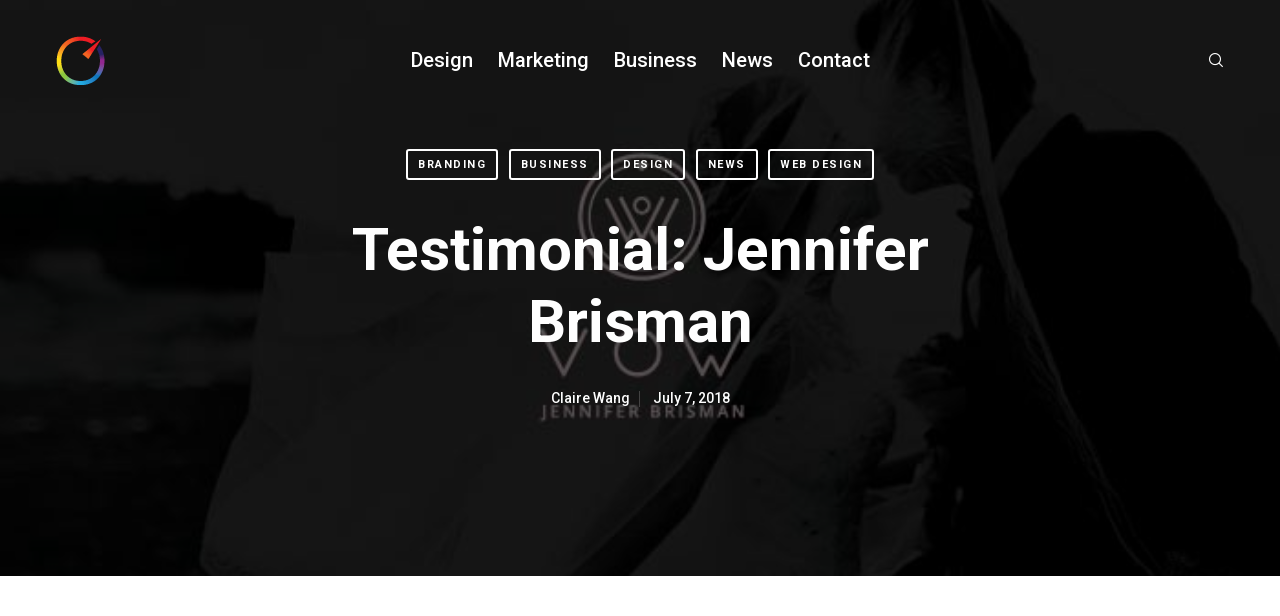

--- FILE ---
content_type: text/html; charset=UTF-8
request_url: https://blog.kairosme.com/testimonial-jennifer-brisman/
body_size: 14843
content:
<!doctype html>

<html class="no-js" lang="en-US">

	<head>
		<meta charset="UTF-8">
				<!-- allow pinned sites -->
		<link rel="pingback" href="https://blog.kairosme.com/xmlrpc.php">
				<meta name='robots' content='index, follow, max-image-preview:large, max-snippet:-1, max-video-preview:-1' />

	<!-- This site is optimized with the Yoast SEO Premium plugin v20.7 (Yoast SEO v26.7) - https://yoast.com/wordpress/plugins/seo/ -->
	<title>Testimonial: Jennifer Brisman - Kairos Times Talks Jennifer Brisman of VOW</title>
	<meta name="description" content="We LOVED working with Jennifer Brisman of VOW, an event/wedding planning professional with superwoman taste and talent! Jennifer has been quoted or spotlighted in The New York Times, Forbes, The Wall Street Journal, among other publications." />
	<link rel="canonical" href="https://blog.kairosme.com/testimonial-jennifer-brisman/" />
	<meta property="og:locale" content="en_US" />
	<meta property="og:type" content="article" />
	<meta property="og:title" content="Testimonial: Jennifer Brisman" />
	<meta property="og:description" content="We LOVED working with Jennifer Brisman of VOW, an event/wedding planning professional with superwoman taste and talent! Jennifer has been quoted or spotlighted in The New York Times, Forbes, The Wall Street Journal, among other publications." />
	<meta property="og:url" content="https://blog.kairosme.com/testimonial-jennifer-brisman/" />
	<meta property="og:site_name" content="Kairos Times" />
	<meta property="article:publisher" content="https://www.facebook.com/kairosme" />
	<meta property="article:published_time" content="2018-07-07T19:24:10+00:00" />
	<meta property="article:modified_time" content="2020-07-31T17:32:33+00:00" />
	<meta property="og:image" content="https://blog.kairosme.com/wp-content/uploads/2018/07/VOW_TestimonialCover.jpg" />
	<meta property="og:image:width" content="700" />
	<meta property="og:image:height" content="400" />
	<meta property="og:image:type" content="image/jpeg" />
	<meta name="author" content="Claire Wang" />
	<meta name="twitter:card" content="summary_large_image" />
	<meta name="twitter:label1" content="Written by" />
	<meta name="twitter:data1" content="Claire Wang" />
	<meta name="twitter:label2" content="Est. reading time" />
	<meta name="twitter:data2" content="2 minutes" />
	<script type="application/ld+json" class="yoast-schema-graph">{"@context":"https://schema.org","@graph":[{"@type":"Article","@id":"https://blog.kairosme.com/testimonial-jennifer-brisman/#article","isPartOf":{"@id":"https://blog.kairosme.com/testimonial-jennifer-brisman/"},"author":{"name":"Claire Wang","@id":"https://blog.kairosme.com/#/schema/person/a60aee822271ebf6f58673df81424596"},"headline":"Testimonial: Jennifer Brisman","datePublished":"2018-07-07T19:24:10+00:00","dateModified":"2020-07-31T17:32:33+00:00","mainEntityOfPage":{"@id":"https://blog.kairosme.com/testimonial-jennifer-brisman/"},"wordCount":311,"commentCount":0,"publisher":{"@id":"https://blog.kairosme.com/#organization"},"image":{"@id":"https://blog.kairosme.com/testimonial-jennifer-brisman/#primaryimage"},"thumbnailUrl":"https://blog.kairosme.com/wp-content/uploads/2018/07/VOW_TestimonialCover.jpg","keywords":["app","application","development","startup","strategy","Web Design","wedding"],"articleSection":["Branding","Business","Design","News","Web Design"],"inLanguage":"en-US","potentialAction":[{"@type":"CommentAction","name":"Comment","target":["https://blog.kairosme.com/testimonial-jennifer-brisman/#respond"]}],"copyrightYear":"2018","copyrightHolder":{"@id":"https://blog.kairosme.com/#organization"}},{"@type":"WebPage","@id":"https://blog.kairosme.com/testimonial-jennifer-brisman/","url":"https://blog.kairosme.com/testimonial-jennifer-brisman/","name":"Testimonial: Jennifer Brisman - Kairos Times Talks Jennifer Brisman of VOW","isPartOf":{"@id":"https://blog.kairosme.com/#website"},"primaryImageOfPage":{"@id":"https://blog.kairosme.com/testimonial-jennifer-brisman/#primaryimage"},"image":{"@id":"https://blog.kairosme.com/testimonial-jennifer-brisman/#primaryimage"},"thumbnailUrl":"https://blog.kairosme.com/wp-content/uploads/2018/07/VOW_TestimonialCover.jpg","datePublished":"2018-07-07T19:24:10+00:00","dateModified":"2020-07-31T17:32:33+00:00","description":"We LOVED working with Jennifer Brisman of VOW, an event/wedding planning professional with superwoman taste and talent! Jennifer has been quoted or spotlighted in The New York Times, Forbes, The Wall Street Journal, among other publications.","breadcrumb":{"@id":"https://blog.kairosme.com/testimonial-jennifer-brisman/#breadcrumb"},"inLanguage":"en-US","potentialAction":[{"@type":"ReadAction","target":["https://blog.kairosme.com/testimonial-jennifer-brisman/"]}]},{"@type":"ImageObject","inLanguage":"en-US","@id":"https://blog.kairosme.com/testimonial-jennifer-brisman/#primaryimage","url":"https://blog.kairosme.com/wp-content/uploads/2018/07/VOW_TestimonialCover.jpg","contentUrl":"https://blog.kairosme.com/wp-content/uploads/2018/07/VOW_TestimonialCover.jpg","width":700,"height":400},{"@type":"BreadcrumbList","@id":"https://blog.kairosme.com/testimonial-jennifer-brisman/#breadcrumb","itemListElement":[{"@type":"ListItem","position":1,"name":"Home","item":"https://blog.kairosme.com/"},{"@type":"ListItem","position":2,"name":"Testimonial: Jennifer Brisman"}]},{"@type":"WebSite","@id":"https://blog.kairosme.com/#website","url":"https://blog.kairosme.com/","name":"Kairos Times","description":"Kairos Time is a blog where we talk about anything on design, marketing, business or ourselves.","publisher":{"@id":"https://blog.kairosme.com/#organization"},"potentialAction":[{"@type":"SearchAction","target":{"@type":"EntryPoint","urlTemplate":"https://blog.kairosme.com/?s={search_term_string}"},"query-input":{"@type":"PropertyValueSpecification","valueRequired":true,"valueName":"search_term_string"}}],"inLanguage":"en-US"},{"@type":"Organization","@id":"https://blog.kairosme.com/#organization","name":"Kairos Design Studio","url":"https://blog.kairosme.com/","logo":{"@type":"ImageObject","inLanguage":"en-US","@id":"https://blog.kairosme.com/#/schema/logo/image/","url":"https://blog.kairosme.com/wp-content/uploads/2020/07/Kairos-Design-Studio-marketing-website-design-seo-Main-Logo-1.jpg","contentUrl":"https://blog.kairosme.com/wp-content/uploads/2020/07/Kairos-Design-Studio-marketing-website-design-seo-Main-Logo-1.jpg","width":280,"height":280,"caption":"Kairos Design Studio"},"image":{"@id":"https://blog.kairosme.com/#/schema/logo/image/"},"sameAs":["https://www.facebook.com/kairosme","https://www.instagram.com/kairosme","https://www.linkedin.com/company/kairos-design","https://www.pinterest.com/KairosDesign","https://www.youtube.cohttps//www.youtube.com/kairosme"]},{"@type":"Person","@id":"https://blog.kairosme.com/#/schema/person/a60aee822271ebf6f58673df81424596","name":"Claire Wang","image":{"@type":"ImageObject","inLanguage":"en-US","@id":"https://blog.kairosme.com/#/schema/person/image/","url":"https://secure.gravatar.com/avatar/f3a726490a1a0427a91e55b903dcbe131ce3fce8a20cccfc042f1ea0e2acffee?s=96&d=mm&r=g","contentUrl":"https://secure.gravatar.com/avatar/f3a726490a1a0427a91e55b903dcbe131ce3fce8a20cccfc042f1ea0e2acffee?s=96&d=mm&r=g","caption":"Claire Wang"},"url":"https://blog.kairosme.com/author/claire/"}]}</script>
	<!-- / Yoast SEO Premium plugin. -->


<link rel='dns-prefetch' href='//fonts.googleapis.com' />
<link rel="alternate" type="application/rss+xml" title="Kairos Times &raquo; Feed" href="https://blog.kairosme.com/feed/" />
<link rel="alternate" type="application/rss+xml" title="Kairos Times &raquo; Comments Feed" href="https://blog.kairosme.com/comments/feed/" />
<link rel="alternate" type="application/rss+xml" title="Kairos Times &raquo; Testimonial: Jennifer Brisman Comments Feed" href="https://blog.kairosme.com/testimonial-jennifer-brisman/feed/" />
<link rel="alternate" title="oEmbed (JSON)" type="application/json+oembed" href="https://blog.kairosme.com/wp-json/oembed/1.0/embed?url=https%3A%2F%2Fblog.kairosme.com%2Ftestimonial-jennifer-brisman%2F" />
<link rel="alternate" title="oEmbed (XML)" type="text/xml+oembed" href="https://blog.kairosme.com/wp-json/oembed/1.0/embed?url=https%3A%2F%2Fblog.kairosme.com%2Ftestimonial-jennifer-brisman%2F&#038;format=xml" />
<meta name="viewport" content="width=device-width, initial-scale=1, maximum-scale=1, user-scalable=no">
<meta name="application-name" content="Kairos Times">
<meta name="twitter:card" content="summary_large_image">
<meta name="twitter:title" content="Testimonial: Jennifer Brisman">
<meta name="twitter:description" content="We LOVED working with Jennifer Brisman, an event/wedding planning professional with superwoman taste and talent! Jennifer has been quoted or spotlighted in The New York Times, New York Magazine, Forbes,&hellip;">
<meta name="twitter:url" content="https://blog.kairosme.com/testimonial-jennifer-brisman/">
<meta name="twitter:image" content="https://blog.kairosme.com/wp-content/uploads/2018/07/VOW_TestimonialCover.jpg">
<style id='wp-img-auto-sizes-contain-inline-css' type='text/css'>
img:is([sizes=auto i],[sizes^="auto," i]){contain-intrinsic-size:3000px 1500px}
/*# sourceURL=wp-img-auto-sizes-contain-inline-css */
</style>
<style id='wp-emoji-styles-inline-css' type='text/css'>

	img.wp-smiley, img.emoji {
		display: inline !important;
		border: none !important;
		box-shadow: none !important;
		height: 1em !important;
		width: 1em !important;
		margin: 0 0.07em !important;
		vertical-align: -0.1em !important;
		background: none !important;
		padding: 0 !important;
	}
/*# sourceURL=wp-emoji-styles-inline-css */
</style>
<style id='wp-block-library-inline-css' type='text/css'>
:root{--wp-block-synced-color:#7a00df;--wp-block-synced-color--rgb:122,0,223;--wp-bound-block-color:var(--wp-block-synced-color);--wp-editor-canvas-background:#ddd;--wp-admin-theme-color:#007cba;--wp-admin-theme-color--rgb:0,124,186;--wp-admin-theme-color-darker-10:#006ba1;--wp-admin-theme-color-darker-10--rgb:0,107,160.5;--wp-admin-theme-color-darker-20:#005a87;--wp-admin-theme-color-darker-20--rgb:0,90,135;--wp-admin-border-width-focus:2px}@media (min-resolution:192dpi){:root{--wp-admin-border-width-focus:1.5px}}.wp-element-button{cursor:pointer}:root .has-very-light-gray-background-color{background-color:#eee}:root .has-very-dark-gray-background-color{background-color:#313131}:root .has-very-light-gray-color{color:#eee}:root .has-very-dark-gray-color{color:#313131}:root .has-vivid-green-cyan-to-vivid-cyan-blue-gradient-background{background:linear-gradient(135deg,#00d084,#0693e3)}:root .has-purple-crush-gradient-background{background:linear-gradient(135deg,#34e2e4,#4721fb 50%,#ab1dfe)}:root .has-hazy-dawn-gradient-background{background:linear-gradient(135deg,#faaca8,#dad0ec)}:root .has-subdued-olive-gradient-background{background:linear-gradient(135deg,#fafae1,#67a671)}:root .has-atomic-cream-gradient-background{background:linear-gradient(135deg,#fdd79a,#004a59)}:root .has-nightshade-gradient-background{background:linear-gradient(135deg,#330968,#31cdcf)}:root .has-midnight-gradient-background{background:linear-gradient(135deg,#020381,#2874fc)}:root{--wp--preset--font-size--normal:16px;--wp--preset--font-size--huge:42px}.has-regular-font-size{font-size:1em}.has-larger-font-size{font-size:2.625em}.has-normal-font-size{font-size:var(--wp--preset--font-size--normal)}.has-huge-font-size{font-size:var(--wp--preset--font-size--huge)}.has-text-align-center{text-align:center}.has-text-align-left{text-align:left}.has-text-align-right{text-align:right}.has-fit-text{white-space:nowrap!important}#end-resizable-editor-section{display:none}.aligncenter{clear:both}.items-justified-left{justify-content:flex-start}.items-justified-center{justify-content:center}.items-justified-right{justify-content:flex-end}.items-justified-space-between{justify-content:space-between}.screen-reader-text{border:0;clip-path:inset(50%);height:1px;margin:-1px;overflow:hidden;padding:0;position:absolute;width:1px;word-wrap:normal!important}.screen-reader-text:focus{background-color:#ddd;clip-path:none;color:#444;display:block;font-size:1em;height:auto;left:5px;line-height:normal;padding:15px 23px 14px;text-decoration:none;top:5px;width:auto;z-index:100000}html :where(.has-border-color){border-style:solid}html :where([style*=border-top-color]){border-top-style:solid}html :where([style*=border-right-color]){border-right-style:solid}html :where([style*=border-bottom-color]){border-bottom-style:solid}html :where([style*=border-left-color]){border-left-style:solid}html :where([style*=border-width]){border-style:solid}html :where([style*=border-top-width]){border-top-style:solid}html :where([style*=border-right-width]){border-right-style:solid}html :where([style*=border-bottom-width]){border-bottom-style:solid}html :where([style*=border-left-width]){border-left-style:solid}html :where(img[class*=wp-image-]){height:auto;max-width:100%}:where(figure){margin:0 0 1em}html :where(.is-position-sticky){--wp-admin--admin-bar--position-offset:var(--wp-admin--admin-bar--height,0px)}@media screen and (max-width:600px){html :where(.is-position-sticky){--wp-admin--admin-bar--position-offset:0px}}

/*# sourceURL=wp-block-library-inline-css */
</style><style id='global-styles-inline-css' type='text/css'>
:root{--wp--preset--aspect-ratio--square: 1;--wp--preset--aspect-ratio--4-3: 4/3;--wp--preset--aspect-ratio--3-4: 3/4;--wp--preset--aspect-ratio--3-2: 3/2;--wp--preset--aspect-ratio--2-3: 2/3;--wp--preset--aspect-ratio--16-9: 16/9;--wp--preset--aspect-ratio--9-16: 9/16;--wp--preset--color--black: #000000;--wp--preset--color--cyan-bluish-gray: #abb8c3;--wp--preset--color--white: #ffffff;--wp--preset--color--pale-pink: #f78da7;--wp--preset--color--vivid-red: #cf2e2e;--wp--preset--color--luminous-vivid-orange: #ff6900;--wp--preset--color--luminous-vivid-amber: #fcb900;--wp--preset--color--light-green-cyan: #7bdcb5;--wp--preset--color--vivid-green-cyan: #00d084;--wp--preset--color--pale-cyan-blue: #8ed1fc;--wp--preset--color--vivid-cyan-blue: #0693e3;--wp--preset--color--vivid-purple: #9b51e0;--wp--preset--color--primary-1: #ff0000;--wp--preset--color--primary-2: #ff0000;--wp--preset--color--primary-3: #ff0000;--wp--preset--color--primary-4: #f6f7fc;--wp--preset--color--primary-5: #ff4242;--wp--preset--color--primary-6: #ff9696;--wp--preset--color--green: #6ECA09;--wp--preset--color--red: #D0021B;--wp--preset--color--orange: #FAB901;--wp--preset--color--aqua: #28d2dc;--wp--preset--color--blue: #15c7ff;--wp--preset--color--purple: #7639e2;--wp--preset--color--grey: #808080;--wp--preset--color--dark-grey: #252525;--wp--preset--color--light-grey: #FAFAFA;--wp--preset--gradient--vivid-cyan-blue-to-vivid-purple: linear-gradient(135deg,rgb(6,147,227) 0%,rgb(155,81,224) 100%);--wp--preset--gradient--light-green-cyan-to-vivid-green-cyan: linear-gradient(135deg,rgb(122,220,180) 0%,rgb(0,208,130) 100%);--wp--preset--gradient--luminous-vivid-amber-to-luminous-vivid-orange: linear-gradient(135deg,rgb(252,185,0) 0%,rgb(255,105,0) 100%);--wp--preset--gradient--luminous-vivid-orange-to-vivid-red: linear-gradient(135deg,rgb(255,105,0) 0%,rgb(207,46,46) 100%);--wp--preset--gradient--very-light-gray-to-cyan-bluish-gray: linear-gradient(135deg,rgb(238,238,238) 0%,rgb(169,184,195) 100%);--wp--preset--gradient--cool-to-warm-spectrum: linear-gradient(135deg,rgb(74,234,220) 0%,rgb(151,120,209) 20%,rgb(207,42,186) 40%,rgb(238,44,130) 60%,rgb(251,105,98) 80%,rgb(254,248,76) 100%);--wp--preset--gradient--blush-light-purple: linear-gradient(135deg,rgb(255,206,236) 0%,rgb(152,150,240) 100%);--wp--preset--gradient--blush-bordeaux: linear-gradient(135deg,rgb(254,205,165) 0%,rgb(254,45,45) 50%,rgb(107,0,62) 100%);--wp--preset--gradient--luminous-dusk: linear-gradient(135deg,rgb(255,203,112) 0%,rgb(199,81,192) 50%,rgb(65,88,208) 100%);--wp--preset--gradient--pale-ocean: linear-gradient(135deg,rgb(255,245,203) 0%,rgb(182,227,212) 50%,rgb(51,167,181) 100%);--wp--preset--gradient--electric-grass: linear-gradient(135deg,rgb(202,248,128) 0%,rgb(113,206,126) 100%);--wp--preset--gradient--midnight: linear-gradient(135deg,rgb(2,3,129) 0%,rgb(40,116,252) 100%);--wp--preset--font-size--small: 13px;--wp--preset--font-size--medium: 20px;--wp--preset--font-size--large: 36px;--wp--preset--font-size--x-large: 42px;--wp--preset--spacing--20: 0.44rem;--wp--preset--spacing--30: 0.67rem;--wp--preset--spacing--40: 1rem;--wp--preset--spacing--50: 1.5rem;--wp--preset--spacing--60: 2.25rem;--wp--preset--spacing--70: 3.38rem;--wp--preset--spacing--80: 5.06rem;--wp--preset--shadow--natural: 6px 6px 9px rgba(0, 0, 0, 0.2);--wp--preset--shadow--deep: 12px 12px 50px rgba(0, 0, 0, 0.4);--wp--preset--shadow--sharp: 6px 6px 0px rgba(0, 0, 0, 0.2);--wp--preset--shadow--outlined: 6px 6px 0px -3px rgb(255, 255, 255), 6px 6px rgb(0, 0, 0);--wp--preset--shadow--crisp: 6px 6px 0px rgb(0, 0, 0);}:where(.is-layout-flex){gap: 0.5em;}:where(.is-layout-grid){gap: 0.5em;}body .is-layout-flex{display: flex;}.is-layout-flex{flex-wrap: wrap;align-items: center;}.is-layout-flex > :is(*, div){margin: 0;}body .is-layout-grid{display: grid;}.is-layout-grid > :is(*, div){margin: 0;}:where(.wp-block-columns.is-layout-flex){gap: 2em;}:where(.wp-block-columns.is-layout-grid){gap: 2em;}:where(.wp-block-post-template.is-layout-flex){gap: 1.25em;}:where(.wp-block-post-template.is-layout-grid){gap: 1.25em;}.has-black-color{color: var(--wp--preset--color--black) !important;}.has-cyan-bluish-gray-color{color: var(--wp--preset--color--cyan-bluish-gray) !important;}.has-white-color{color: var(--wp--preset--color--white) !important;}.has-pale-pink-color{color: var(--wp--preset--color--pale-pink) !important;}.has-vivid-red-color{color: var(--wp--preset--color--vivid-red) !important;}.has-luminous-vivid-orange-color{color: var(--wp--preset--color--luminous-vivid-orange) !important;}.has-luminous-vivid-amber-color{color: var(--wp--preset--color--luminous-vivid-amber) !important;}.has-light-green-cyan-color{color: var(--wp--preset--color--light-green-cyan) !important;}.has-vivid-green-cyan-color{color: var(--wp--preset--color--vivid-green-cyan) !important;}.has-pale-cyan-blue-color{color: var(--wp--preset--color--pale-cyan-blue) !important;}.has-vivid-cyan-blue-color{color: var(--wp--preset--color--vivid-cyan-blue) !important;}.has-vivid-purple-color{color: var(--wp--preset--color--vivid-purple) !important;}.has-black-background-color{background-color: var(--wp--preset--color--black) !important;}.has-cyan-bluish-gray-background-color{background-color: var(--wp--preset--color--cyan-bluish-gray) !important;}.has-white-background-color{background-color: var(--wp--preset--color--white) !important;}.has-pale-pink-background-color{background-color: var(--wp--preset--color--pale-pink) !important;}.has-vivid-red-background-color{background-color: var(--wp--preset--color--vivid-red) !important;}.has-luminous-vivid-orange-background-color{background-color: var(--wp--preset--color--luminous-vivid-orange) !important;}.has-luminous-vivid-amber-background-color{background-color: var(--wp--preset--color--luminous-vivid-amber) !important;}.has-light-green-cyan-background-color{background-color: var(--wp--preset--color--light-green-cyan) !important;}.has-vivid-green-cyan-background-color{background-color: var(--wp--preset--color--vivid-green-cyan) !important;}.has-pale-cyan-blue-background-color{background-color: var(--wp--preset--color--pale-cyan-blue) !important;}.has-vivid-cyan-blue-background-color{background-color: var(--wp--preset--color--vivid-cyan-blue) !important;}.has-vivid-purple-background-color{background-color: var(--wp--preset--color--vivid-purple) !important;}.has-black-border-color{border-color: var(--wp--preset--color--black) !important;}.has-cyan-bluish-gray-border-color{border-color: var(--wp--preset--color--cyan-bluish-gray) !important;}.has-white-border-color{border-color: var(--wp--preset--color--white) !important;}.has-pale-pink-border-color{border-color: var(--wp--preset--color--pale-pink) !important;}.has-vivid-red-border-color{border-color: var(--wp--preset--color--vivid-red) !important;}.has-luminous-vivid-orange-border-color{border-color: var(--wp--preset--color--luminous-vivid-orange) !important;}.has-luminous-vivid-amber-border-color{border-color: var(--wp--preset--color--luminous-vivid-amber) !important;}.has-light-green-cyan-border-color{border-color: var(--wp--preset--color--light-green-cyan) !important;}.has-vivid-green-cyan-border-color{border-color: var(--wp--preset--color--vivid-green-cyan) !important;}.has-pale-cyan-blue-border-color{border-color: var(--wp--preset--color--pale-cyan-blue) !important;}.has-vivid-cyan-blue-border-color{border-color: var(--wp--preset--color--vivid-cyan-blue) !important;}.has-vivid-purple-border-color{border-color: var(--wp--preset--color--vivid-purple) !important;}.has-vivid-cyan-blue-to-vivid-purple-gradient-background{background: var(--wp--preset--gradient--vivid-cyan-blue-to-vivid-purple) !important;}.has-light-green-cyan-to-vivid-green-cyan-gradient-background{background: var(--wp--preset--gradient--light-green-cyan-to-vivid-green-cyan) !important;}.has-luminous-vivid-amber-to-luminous-vivid-orange-gradient-background{background: var(--wp--preset--gradient--luminous-vivid-amber-to-luminous-vivid-orange) !important;}.has-luminous-vivid-orange-to-vivid-red-gradient-background{background: var(--wp--preset--gradient--luminous-vivid-orange-to-vivid-red) !important;}.has-very-light-gray-to-cyan-bluish-gray-gradient-background{background: var(--wp--preset--gradient--very-light-gray-to-cyan-bluish-gray) !important;}.has-cool-to-warm-spectrum-gradient-background{background: var(--wp--preset--gradient--cool-to-warm-spectrum) !important;}.has-blush-light-purple-gradient-background{background: var(--wp--preset--gradient--blush-light-purple) !important;}.has-blush-bordeaux-gradient-background{background: var(--wp--preset--gradient--blush-bordeaux) !important;}.has-luminous-dusk-gradient-background{background: var(--wp--preset--gradient--luminous-dusk) !important;}.has-pale-ocean-gradient-background{background: var(--wp--preset--gradient--pale-ocean) !important;}.has-electric-grass-gradient-background{background: var(--wp--preset--gradient--electric-grass) !important;}.has-midnight-gradient-background{background: var(--wp--preset--gradient--midnight) !important;}.has-small-font-size{font-size: var(--wp--preset--font-size--small) !important;}.has-medium-font-size{font-size: var(--wp--preset--font-size--medium) !important;}.has-large-font-size{font-size: var(--wp--preset--font-size--large) !important;}.has-x-large-font-size{font-size: var(--wp--preset--font-size--x-large) !important;}
/*# sourceURL=global-styles-inline-css */
</style>

<style id='classic-theme-styles-inline-css' type='text/css'>
/*! This file is auto-generated */
.wp-block-button__link{color:#fff;background-color:#32373c;border-radius:9999px;box-shadow:none;text-decoration:none;padding:calc(.667em + 2px) calc(1.333em + 2px);font-size:1.125em}.wp-block-file__button{background:#32373c;color:#fff;text-decoration:none}
/*# sourceURL=/wp-includes/css/classic-themes.min.css */
</style>
<link rel='stylesheet' id='contact-form-7-css' href='https://blog.kairosme.com/wp-content/plugins/contact-form-7/includes/css/styles.css?ver=6.1.4' type='text/css' media='all' />
<link rel='stylesheet' id='font-awesome-css' href='https://blog.kairosme.com/wp-content/themes/crocal/css/all.min.css?ver=5.11.2' type='text/css' media='all' />
<link rel='stylesheet' id='font-awesome-v4-shims-css' href='https://blog.kairosme.com/wp-content/themes/crocal/css/v4-shims.min.css?ver=5.11.2' type='text/css' media='all' />
<link rel='stylesheet' id='crocal-eutf-theme-style-css' href='https://blog.kairosme.com/wp-content/themes/crocal/css/theme-style.css?ver=1.3.3' type='text/css' media='all' />
<link rel='stylesheet' id='crocal-eutf-custom-style-css' href='https://blog.kairosme.com/wp-content/themes/crocal/css/elements.css?ver=1.3.3' type='text/css' media='all' />
<style id='crocal-eutf-custom-style-inline-css' type='text/css'>
 .single-post #eut-content:not(.eut-right-sidebar):not(.eut-left-sidebar) #eut-single-content .eut-container, #eut-comment-form .eut-container, #eut-no-comments .eut-container, #eut-comments.eut-container { max-width: 790px; } #eut-theme-content { background-color:#ffffff; } a { color: #ff0000; } a:hover { color: #ff0000; } body, .eut-text-content, .eut-text-content a, table, .eut-blog .eut-blog-item:not(.eut-style-2) { color: #272727; } #eut-content .widget .eut-widget-title { color: #000000; } .widget { color: #272727; } .widget a:not(.eut-outline):not(.eut-btn) { color: #272727; } h1,h2,h3,h4,h5,h6, .eut-h1, .eut-h2, .eut-h3, .eut-h4, .eut-h5, .eut-h6, .eut-heading-color, .eut-heading-hover-color:hover, p.eut-dropcap:first-letter, h3#reply-title, .eut-blog .eut-blog-item:not(.eut-style-2) .eut-post-title { color: #000000; } #eut-main-content .eut-main-content-wrapper, #eut-sidebar {padding-top: 150px;padding-bottom: 150px;}@media only screen and (max-width: 1200px) {#eut-main-content .eut-main-content-wrapper, #eut-sidebar {padding-top: 120px;padding-bottom: 120px;}}@media only screen and (max-width: 768px) {#eut-main-content .eut-main-content-wrapper, #eut-sidebar {padding-top: 90px;padding-bottom: 90px;}}.eut-page-title {background-color:#F8F8FB;}.eut-page-title {min-height:200px;}.eut-page-title .eut-wrapper {height:80vh; min-height:200px;}.eut-page-title .eut-bg-overlay {background-color:rgba(0,0,0,0.65);}
/*# sourceURL=crocal-eutf-custom-style-inline-css */
</style>
<link rel='stylesheet' id='crocal-eutf-dynamic-style-css' href='https://blog.kairosme.com/wp-content/uploads/eutf-dynamic/eutf-dynamic-5ff8914f5e188.css?ver=6.9' type='text/css' media='all' />
<link rel='stylesheet' id='crocal-eutf-style-css' href='https://blog.kairosme.com/wp-content/themes/crocal-child/style.css?ver=1.3.3' type='text/css' media='all' />
<link rel='stylesheet' id='redux-google-fonts-crocal_eutf_options-css' href='https://fonts.googleapis.com/css?family=Nunito+Sans%3A700%2C300%2C400%2C600%7CRoboto%3A500%2C700%2C300&#038;ver=1610125667' type='text/css' media='all' />
<script type="text/javascript" src="https://blog.kairosme.com/wp-includes/js/jquery/jquery.min.js?ver=3.7.1" id="jquery-core-js"></script>
<script type="text/javascript" src="https://blog.kairosme.com/wp-includes/js/jquery/jquery-migrate.min.js?ver=3.4.1" id="jquery-migrate-js"></script>
<script type="text/javascript" src="https://blog.kairosme.com/wp-content/themes/crocal/js/modernizr.custom.js?ver=2.8.3" id="modernizr-js"></script>
<link rel="https://api.w.org/" href="https://blog.kairosme.com/wp-json/" /><link rel="alternate" title="JSON" type="application/json" href="https://blog.kairosme.com/wp-json/wp/v2/posts/4617" /><link rel="EditURI" type="application/rsd+xml" title="RSD" href="https://blog.kairosme.com/xmlrpc.php?rsd" />
<meta name="generator" content="WordPress 6.9" />
<link rel='shortlink' href='https://blog.kairosme.com/?p=4617' />

<!--BEGIN: TRACKING CODE MANAGER (v2.5.0) BY INTELLYWP.COM IN HEAD//-->
<script id="frase-script" src="https://app.frase.io/js/libraries/bot.js"></script>
<!-- Global site tag (gtag.js) - Google Analytics -->
<script async src="https://www.googletagmanager.com/gtag/js?id=UA-53950706-1"></script>
<script>
  window.dataLayer = window.dataLayer || [];
  function gtag(){dataLayer.push(arguments);}
  gtag('js', new Date());

  gtag('config', 'UA-53950706-1');
</script>
<!-- Facebook Pixel Code -->
<script>
  !function(f,b,e,v,n,t,s)
  {if(f.fbq)return;n=f.fbq=function(){n.callMethod?
  n.callMethod.apply(n,arguments):n.queue.push(arguments)};
  if(!f._fbq)f._fbq=n;n.push=n;n.loaded=!0;n.version='2.0';
  n.queue=[];t=b.createElement(e);t.async=!0;
  t.src=v;s=b.getElementsByTagName(e)[0];
  s.parentNode.insertBefore(t,s)}(window, document,'script',
  'https://connect.facebook.net/en_US/fbevents.js');
  fbq('init', '1917314685147780');
  fbq('track', 'PageView');
</script>
<noscript><img height="1" width="1" src="https://www.facebook.com/tr?id=1917314685147780&ev=PageView&noscript=1" /></noscript>
<!-- End Facebook Pixel Code -->
<!--END: https://wordpress.org/plugins/tracking-code-manager IN HEAD//--><meta name="generator" content="Powered by WPBakery Page Builder - drag and drop page builder for WordPress."/>
<link rel="icon" href="https://blog.kairosme.com/wp-content/uploads/2020/07/cropped-KAIROS_LOGO_bk_Rainbow_50px-32x32.png" sizes="32x32" />
<link rel="icon" href="https://blog.kairosme.com/wp-content/uploads/2020/07/cropped-KAIROS_LOGO_bk_Rainbow_50px-192x192.png" sizes="192x192" />
<link rel="apple-touch-icon" href="https://blog.kairosme.com/wp-content/uploads/2020/07/cropped-KAIROS_LOGO_bk_Rainbow_50px-180x180.png" />
<meta name="msapplication-TileImage" content="https://blog.kairosme.com/wp-content/uploads/2020/07/cropped-KAIROS_LOGO_bk_Rainbow_50px-270x270.png" />
<noscript><style> .wpb_animate_when_almost_visible { opacity: 1; }</style></noscript>	</head>

	
	<body class="wp-singular post-template-default single single-post postid-4617 single-format-standard wp-theme-crocal wp-child-theme-crocal-child eut-vce-ver-1.3.3 eut-body eut-stretched wpb-js-composer js-comp-ver-6.2.0 vc_responsive">
							<!-- LOADER -->
	<div id="eut-loader-overflow" class="eut-page-transition eut-fade-in-transition">
			</div>
		
		<!-- Theme Wrapper -->
		<div id="eut-theme-wrapper" class="" data-mask-layer="2">
			<div class="eut-wrapper-inner">
			
			<!-- HEADER -->
			<header id="eut-header" class="eut-overlapping eut-responsive-overlapping" data-sticky="shrink" data-sticky-height="80" data-devices-sticky="yes">
				<div class="eut-wrapper clearfix">

					<!-- Header -->
					<div id="eut-main-header" class="eut-header-default eut-light eut-shrink-sticky">
											<div class="eut-wrapper clearfix">
							<div class="eut-container">
																									<!-- Logo -->
		<div class="eut-logo eut-position-left">
			<div class="eut-wrapper">
				<a href="https://blog.kairosme.com/">
		<img class="eut-default" src="//blog.kairosme.com/wp-content/uploads/2020/07/KAIROS_LOGO_bk_Rainbow_50px.png" alt="Kairos Times" width="50" height="50">
		<img class="eut-light" src="//blog.kairosme.com/wp-content/uploads/2020/07/KAIROS_LOGO_bk_Rainbow_50px.png" alt="Kairos Times" width="50" height="50">
		<img class="eut-dark" src="//blog.kairosme.com/wp-content/uploads/2020/07/KAIROS_LOGO_bk_Rainbow_50px.png" alt="Kairos Times" width="50" height="50">
		<img class="eut-sticky" src="//blog.kairosme.com/wp-content/uploads/2020/07/KAIROS_LOGO_bk_Rainbow_50px.png" alt="Kairos Times" width="50" height="50">
				</a>
			</div>
		</div>
		<!-- End Logo -->
																															<div class="eut-header-elements-wrapper eut-position-right">
									<!-- Header Elements -->
		<div class="eut-header-elements eut-position-left">
			<div class="eut-wrapper">
				<ul>
							<li class="eut-header-element"><a href="#eut-search-modal" class="eut-toggle-modal" aria-label="Search"><span class="eut-item"><i class="eut-icon-search"></i></span></a></li>
										</ul>
			</div>
		</div>
		<!-- End Header Elements -->
								</div>
																<!-- Main Menu -->
									<nav id="eut-main-menu" class="eut-horizontal-menu eut-position-center eut-menu-type-underline eut-main-menu" aria-label="Main">
										<div class="eut-wrapper">
											<ul id="menu-blog-menu" class="eut-menu"><li id="menu-item-6392" class="menu-item menu-item-type-custom menu-item-object-custom menu-item-6392 eut-first-level"><a href="https://blog.kairosme.com/category/design/"><span class="eut-item">Design</span></a></li>
<li id="menu-item-6389" class="menu-item menu-item-type-custom menu-item-object-custom menu-item-6389 eut-first-level"><a href="https://blog.kairosme.com/category/marketing/"><span class="eut-item">Marketing</span></a></li>
<li id="menu-item-6391" class="menu-item menu-item-type-custom menu-item-object-custom menu-item-6391 eut-first-level"><a href="https://blog.kairosme.com/category/business/"><span class="eut-item">Business</span></a></li>
<li id="menu-item-6390" class="menu-item menu-item-type-custom menu-item-object-custom menu-item-6390 eut-first-level"><a href="https://blog.kairosme.com/category/news/"><span class="eut-item">News</span></a></li>
<li id="menu-item-6764" class="menu-item menu-item-type-custom menu-item-object-custom menu-item-6764 eut-first-level"><a href="https://kairos.aidaform.com/kd-conv-inquiry"><span class="eut-item">Contact</span></a></li>
</ul>										</div>
									</nav>
									<!-- End Main Menu -->
														</div>
						</div>
					
					</div>
					<!-- End Header -->

					<!-- Responsive Header -->
					<div id="eut-responsive-header">
						<div id="eut-main-responsive-header" class="eut-wrapper clearfix">
							<div class="eut-container">
																<!-- Logo -->
		<div class="eut-logo eut-position-left">
			<div class="eut-wrapper">
				<a href="https://blog.kairosme.com/">
		<img class="eut-logo-responsive" src="//blog.kairosme.com/wp-content/uploads/2020/07/KAIROS_LOGO_bk_Rainbow_50px.png" alt="Kairos Times" width="50" height="50">
				</a>
			</div>
		</div>
		<!-- End Logo -->
															<div class="eut-header-elements-wrapper eut-position-right">
																<!-- Hidden Menu & Side Area Button -->
									<div class="eut-hidden-menu-btn eut-position-right">
		<div class="eut-header-element">
						<a href="#eut-hidden-menu" class="eut-toggle-hiddenarea" aria-label="Menu">
				<span class="eut-item">
					<span></span>
					<span></span>
					<span></span>
				</span>
			</a>
					</div>
	</div>
																								<!-- End Hidden Menu  -->
																</div>
							</div>
						</div>
					</div>
					<!-- End Responsive Header -->
				</div>

				<!-- Crocal Sticky Header -->
							<!-- End Crocal Sticky Header -->

			</header>
			<!-- END HEADER -->
						<div id="eut-theme-content">

			

	<!-- Page Title -->
	<div id="eut-post-title" class="eut-page-title eut-with-image eut-custom-size" data-height="80">
		<div class="eut-wrapper clearfix">
						<div class="eut-content eut-align-center-center" data-animation="fade-in-up">
				<div class="eut-container">
					<div class="eut-title-content-wrapper eut-bg-none eut-align-center eut-content-medium">
					
												<div class="eut-subheading eut-title-categories clearfix eut-text-light">
							<ul class="eut-categories">	<li class="cat-item cat-item-52"><a href="https://blog.kairosme.com/category/branding-2/">Branding</a>
</li>
	<li class="cat-item cat-item-72"><a href="https://blog.kairosme.com/category/business/">Business</a>
</li>
	<li class="cat-item cat-item-76"><a href="https://blog.kairosme.com/category/design/">Design</a>
</li>
	<li class="cat-item cat-item-47"><a href="https://blog.kairosme.com/category/news/">News</a>
</li>
	<li class="cat-item cat-item-49"><a href="https://blog.kairosme.com/category/web-design/">Web Design</a>
</li>
</ul>						</div>
						
						<h1 class="eut-title eut-with-line eut-text-light"><span>Testimonial: Jennifer Brisman</span></h1>
						
													<div class="eut-title-meta-content eut-text-light">
									<ul class="eut-post-meta">
		<li class="eut-post-author"><span>Claire Wang</span></li>		<li class="eut-post-date">		<time class="" datetime="2018-07-07T19:24:10+00:00">
			July 7, 2018		</time>
</li>							</ul>
							</div>
						
										</div>
				</div>
			</div>
					</div>
		<div class="eut-background-wrapper"><div class="eut-bg-image eut-bg-center-center eut-bg-image-id-4626" style="background-image: url(https://blog.kairosme.com/wp-content/uploads/2018/07/VOW_TestimonialCover.jpg);"></div><div class="eut-bg-overlay"></div></div>	</div>
	<!-- End Page Title -->

<div class="eut-single-wrapper">
	<!-- CONTENT -->
	<div id="eut-content" class="clearfix ">
		<div class="eut-content-wrapper">
			<!-- MAIN CONTENT -->
			<div id="eut-main-content">
				<div class="eut-main-content-wrapper clearfix">
					

	<article id="post-4617" class="eut-single-post post-4617 post type-post status-publish format-standard has-post-thumbnail hentry category-branding-2 category-business category-design category-news category-web-design tag-app tag-application tag-development tag-startup tag-strategy tag-web-design tag-wedding" itemscope itemType="http://schema.org/BlogPosting">

		
		<div id="eut-single-content">
			<h2 class="eut-hidden" itemprop="name headline">Testimonial: Jennifer Brisman</h2>					<span class="eut-hidden">
			<span class="eut-structured-data entry-title">Testimonial: Jennifer Brisman</span>
			<span class="eut-structured-data" itemprop="image" itemscope itemtype="http://schema.org/ImageObject">
			   <span itemprop='url' >https://blog.kairosme.com/wp-content/uploads/2018/07/VOW_TestimonialCover.jpg</span>
			   <span itemprop='height' >700</span>
			   <span itemprop='width' >400</span>
			</span>
						<span class="eut-structured-data vcard author" itemprop="author" itemscope itemtype="http://schema.org/Person">
				<span itemprop="name" class="fn">Claire Wang</span>
			</span>
			<span class="eut-structured-data" itemprop="publisher" itemscope itemtype="http://schema.org/Organization">
				<span itemprop='name'>Claire Wang</span>
				<span itemprop='logo' itemscope itemtype='http://schema.org/ImageObject'>
					<span itemprop='url'>https://secure.gravatar.com/avatar/f3a726490a1a0427a91e55b903dcbe131ce3fce8a20cccfc042f1ea0e2acffee?s=96&#038;d=mm&#038;r=g</span>
				</span>
			</span>
						<time class="eut-structured-data date published" itemprop="datePublished" datetime="2018-07-07T19:24:10+00:00">July 7, 2018</time>
			<time class="eut-structured-data date updated" itemprop="dateModified"  datetime="2020-07-31T17:32:33+00:00">July 31, 2020</time>
			<span class="eut-structured-data" itemprop="mainEntityOfPage" itemscope itemtype="http://schema.org/WebPage" itemid="https://blog.kairosme.com/testimonial-jennifer-brisman/"></span>
		</span>
				<div itemprop="articleBody">
				<div class="eut-container"><p><iframe title="Kairos Design x VOW Jennifer Brisman | Testimonial" width="1080" height="608" src="https://www.youtube.com/embed/0kHBoTFUPBQ?start=25&#038;feature=oembed" frameborder="0" allow="accelerometer; autoplay; encrypted-media; gyroscope; picture-in-picture" allowfullscreen></iframe></p>
<p><b>Tell us about yourself.</b></p>
<p><span style="font-weight: 400;">My name is <a href="https://www.linkedin.com/in/jenniferbrisman/">Jennifer Brisman</a>, and for the past 20 years, I have been a wedding and event planner and producer. I’m also the domain founder of <a href="https://blog.kairosme.com/brands-we-like-vow/">VOW</a>, the first real wedding planning web app for couples and professionals with a human touch.</span></p>
<p><b>What did you need and how did Kairos help?</b></p>
<p><span style="font-weight: 400;">I came to Kairos in need of branding, a logo and also mockups for VOW. They helped me find my voice visually, and they helped me create a pattern and flow visually with the mockups — to be able to communicate to technical developers, to be able to communicate to investors what I was looking to build with VOW.</span></p>
<p><b>How was your experience working with Kairos?</b></p>
<p><span style="font-weight: 400;">Working with Kairos was very hyper-collaborative. They are amazing listeners and extremely proactive. In my universe, I have found that there’s a lot of conversation, a lot of meetings, a lot of ramping up to get to the design process, but I actually found that they got there in a very expeditious manner. </span></p>
<p><span style="font-weight: 400;">I felt that in listening to what my needs are, they were pretty fearless in turning around visual products that represented what I was after, and didn’t worry about my rejection or my like or dislike of them. They really went for it with gusto, and really did learn what works best for me, and what my overall vision and tone was for VOW. </span></p>
<p><span style="font-weight: 400;">So, as we worked on tangential products, they were able to apply that same vibe, that same tone, and that same learning process that I have, and the same collaborative process that I like, to each project that we worked on together.  </span></p>
<p><em>In need of branding or design? <a href="https://kairosme.com/contact/">Contact us</a> today to schedule a free consultation!</em>    	</p>
</div>			</div>
		</div>
	</article>

				</div>
			</div>
			<!-- END MAIN CONTENT -->
								</div>
		<div class="eut-single-section">
			<div class="eut-container">

											<div id="eut-post-social-bar" class="eut-social-bar eut-link-text eut-border">
					<div class="eut-socials-bar-title eut-text-primary-1">Share</div>
							<ul class="eut-bar-socials eut-heading-color eut-bar-socials-layout-2">
																	<li><a href="mailto:?subject=Testimonial:%20Jennifer%20Brisman&#038;body=Testimonial:%20Jennifer%20Brisman:%20https://blog.kairosme.com/testimonial-jennifer-brisman/" title="Testimonial: Jennifer Brisman" class="eut-social-share-email eut-heading-color eut-text-hover-primary-1">E-mail</a></li>
																		<li><a href="#" data-share-url="https://blog.kairosme.com/testimonial-jennifer-brisman/" title="Testimonial: Jennifer Brisman" class="eut-social-share-facebook eut-heading-color eut-text-hover-primary-1">Facebook</a></li>
																		<li><a href="#" data-share-url="https://blog.kairosme.com/testimonial-jennifer-brisman/" title="Testimonial: Jennifer Brisman" class="eut-social-share-twitter eut-heading-color eut-text-hover-primary-1">Twitter</a></li>
																																												</ul>
			</div>
			<!-- End Socials -->

					
		<div class="eut-single-post-tags eut-padding-bottom-2x">
			<ul class="eut-tags eut-link-text eut-heading-color"><li><a href="https://blog.kairosme.com/tag/app/" rel="tag">app</a></li><li><a href="https://blog.kairosme.com/tag/application/" rel="tag">application</a></li><li><a href="https://blog.kairosme.com/tag/development/" rel="tag">development</a></li><li><a href="https://blog.kairosme.com/tag/startup/" rel="tag">startup</a></li><li><a href="https://blog.kairosme.com/tag/strategy/" rel="tag">strategy</a></li><li><a href="https://blog.kairosme.com/tag/web-design/" rel="tag">Web Design</a></li><li><a href="https://blog.kairosme.com/tag/wedding/" rel="tag">wedding</a></li></ul>		</div>

	

					
			</div>
		</div>
						<div id="eut-post-bar" class="eut-navigation-bar eut-padding-top-4x eut-padding-bottom-4x eut-layout-2">
					<div class="eut-container">
						<div class="eut-bar-wrapper">
										<a class="eut-nav-item" href="https://blog.kairosme.com/kairos-design-studio-wins-2018-muse-creative-award/">
				<div class="eut-nav-item-wrapper">
					<div class="eut-title">
												<span class="eut-title-inner">Kairos Design Studio Wins 2018 Muse Creative Award</span>
					</div>
					<div class="eut-background-wrapper">
												<div class="eut-bg-image" style="background-image: url(https://blog.kairosme.com/wp-content/uploads/2018/04/Kairos-Design-Studio-Wins-2018-Muse-Creative-Award.jpg);"></div>
						<div class="eut-bg-overlay"></div>
					</div>
				</div>
			</a>
														<a class="eut-backlink eut-pullup-icon" href="https://blog.kairosme.com/" aria-label="Testimonial: Jennifer Brisman">
								<svg class="eut-backlink-icon" aria-labelledby="eut-bl-title" xmlns="http://www.w3.org/2000/svg" xmlns:xlink="http://www.w3.org/1999/xlink" x="0px" y="0px" width="15px" height="15px" viewBox="0 0 15 15"><title id="eut-bl-title">Backlink</title><g><rect width="6" height="6"/><rect x="9" width="6" height="6"/><rect x="9" y="9" width="6" height="6"/><rect y="9" width="6" height="6"/></g></svg>
							</a>
																	<a class="eut-nav-item" href="https://blog.kairosme.com/kairos-design-studio-expands-plano-texas/">
				<div class="eut-nav-item-wrapper">
					<div class="eut-title">
												<span class="eut-title-inner">Kairos Design Studio Expands to Plano, Texas</span>
					</div>
					<div class="eut-background-wrapper">
												<div class="eut-bg-image" style="background-image: url(https://blog.kairosme.com/wp-content/uploads/2018/07/Kairos-Design-Studio-Expands-to-Plano-Texas.jpg);"></div>
						<div class="eut-bg-overlay"></div>
					</div>
				</div>
			</a>
						</div>
					</div>
				</div>
							<div id="eut-comments-section">
			





		<div id="eut-comment-form" class="eut-align-center eut-padding-top-1x eut-padding-bottom-2x">
			<div class="eut-container">
				<div id="respond" class="comment-respond">
		<h3 id="reply-title" class="comment-reply-title">Leave a Reply <small><a rel="nofollow" id="cancel-comment-reply-link" href="/testimonial-jennifer-brisman/#respond" style="display:none;">Cancel Reply</a></small></h3><p class="must-log-in">You must be<a href="https://blog.kairosme.com/wp-login.php?redirect_to=https%3A%2F%2Fblog.kairosme.com%2Ftestimonial-jennifer-brisman%2F">logged in</a> to post a comment.</p>	</div><!-- #respond -->
				</div>
		</div>


		</div>
			</div>
	<!-- END CONTENT -->


		<div id="eut-related-section" class="eut-padding-top-2x eut-padding-bottom-4x">
		
	<div id="eut-related-post" class="eut-related eut-border">
		<div class="eut-wrapper">
						<div class="eut-related-title">
												<div class="eut-title eut-h5 eut-align-center">You might also like</div>
							</div>
						<div class="eut-section eut-row-section eut-equal-columns">
				<div class="eut-container">
					<div class="eut-row eut-bookmark eut-columns-gap-default eut-mobile-vertical-gap-30">

	<div class="eut-column eut-column-1-3 eut-align-center eut-has-post-thumbnail ">
		<div class="eut-column-wrapper eut-medium-shadow eut-with-shadow">
			<div class="eut-column-content">
				<article id="eut-post-related-4530-696c06a12a625">
					<a class="eut-item-url" href="https://blog.kairosme.com/5-incredible-benefits-seo-business-strategy/" target="_self"><span class="screen-reader-text">5 Incredible Benefits of SEO for Your Business Strategy</span></a>
					<div class="eut-blog-item-inner">
												<div class="eut-media">
																<div class="eut-bg-image" style="background-image: url(https://blog.kairosme.com/wp-content/uploads/2018/02/Image-of-the-letters-SEO-spelled-out-with-scrabble-pieces-on-a-red-background.-560x420.jpg);"></div>
						</div>
												<div class="eut-post-content-wrapper">
							<div class="eut-post-content">
								<ul class="eut-post-meta">
									<li class="eut-post-date">		<time class="" datetime="2020-10-10T09:00:51+00:00">
			October 10, 2020		</time>
</li>								</ul>
								<div class="eut-title eut-h6">5 Incredible Benefits of SEO for Your Business Strategy</div>
							</div>
						</div>
					</div>
				</article>
			</div>
		</div>
	</div>	<div class="eut-column eut-column-1-3 eut-align-center eut-has-post-thumbnail ">
		<div class="eut-column-wrapper eut-medium-shadow eut-with-shadow">
			<div class="eut-column-content">
				<article id="eut-post-related-4989-696c06a12c098">
					<a class="eut-item-url" href="https://blog.kairosme.com/brands-we-like-vow/" target="_self"><span class="screen-reader-text">Brands We Love: VOW</span></a>
					<div class="eut-blog-item-inner">
												<div class="eut-media">
																<div class="eut-bg-image" style="background-image: url(https://blog.kairosme.com/wp-content/uploads/2019/05/49997676_608201722961991_2143503072310067200_n-560x420.jpg);"></div>
						</div>
												<div class="eut-post-content-wrapper">
							<div class="eut-post-content">
								<ul class="eut-post-meta">
									<li class="eut-post-date">		<time class="" datetime="2019-05-11T14:21:59+00:00">
			May 11, 2019		</time>
</li>								</ul>
								<div class="eut-title eut-h6">Brands We Love: VOW</div>
							</div>
						</div>
					</div>
				</article>
			</div>
		</div>
	</div>	<div class="eut-column eut-column-1-3 eut-align-center eut-has-post-thumbnail ">
		<div class="eut-column-wrapper eut-medium-shadow eut-with-shadow">
			<div class="eut-column-content">
				<article id="eut-post-related-4965-696c06a12ce7b">
					<a class="eut-item-url" href="https://blog.kairosme.com/ux-design-trends-this-year/" target="_self"><span class="screen-reader-text">UX Design Trends of 2023</span></a>
					<div class="eut-blog-item-inner">
												<div class="eut-media">
																<div class="eut-bg-image" style="background-image: url(https://blog.kairosme.com/wp-content/uploads/2019/05/playful-by-dropbox-design-560x420.gif);"></div>
						</div>
												<div class="eut-post-content-wrapper">
							<div class="eut-post-content">
								<ul class="eut-post-meta">
									<li class="eut-post-date">		<time class="" datetime="2019-05-09T21:30:28+00:00">
			May 9, 2019		</time>
</li>								</ul>
								<div class="eut-title eut-h6">UX Design Trends of 2023</div>
							</div>
						</div>
					</div>
				</article>
			</div>
		</div>
	</div>					</div>
				</div>
			</div>


		</div>
	</div>
	</div>
	
	
</div>

				</div> <!-- end #eut-theme-content -->
								<footer id="eut-footer" data-sticky-footer="yes" class="eut-border eut-bookmark">
										<div class="eut-footer-wrapper">
								<!-- Footer -->
			<div class="eut-widget-area">
				<div class="eut-container eut-padding-top-3x eut-padding-bottom-3x ">
					<div class="eut-row eut-columns-gap-30">
		<div class="eut-column eut-column-1-4 eut-tablet-column-1-2"><div class="eut-column-wrapper"><div id="media_image-2" class="eut-widget widget widget_media_image"><a href="https://kairosme.com"><img width="150" height="33" src="https://blog.kairosme.com/wp-content/uploads/2020/07/KAIROS_LOGO_GreyGradient_150.png" class="image wp-image-6518  attachment-full size-full" alt="" style="max-width: 100%; height: auto;" decoding="async" /></a></div></div></div><div class="eut-column eut-column-1-4 eut-tablet-column-1-2"><div class="eut-column-wrapper"><div id="nav_menu-2" class="eut-widget widget widget_nav_menu"><div class="eut-widget-title">Kairos Home</div><div class="menu-service-menu-container"><ul id="menu-service-menu" class="menu"><li id="menu-item-6513" class="menu-item menu-item-type-custom menu-item-object-custom menu-item-6513"><a href="https://kairosme.com">Kairos Home</a></li>
<li id="menu-item-6514" class="menu-item menu-item-type-custom menu-item-object-custom menu-item-6514"><a href="https://kairosme.com/services/">Services</a></li>
<li id="menu-item-6515" class="menu-item menu-item-type-custom menu-item-object-custom menu-item-6515"><a href="https://kairosme.com/about-us/">About Us</a></li>
<li id="menu-item-6516" class="menu-item menu-item-type-custom menu-item-object-custom menu-item-6516"><a href="https://kairosme.com/ourworks/">Our Works</a></li>
<li id="menu-item-6517" class="menu-item menu-item-type-custom menu-item-object-custom menu-item-6517"><a href="https://kairosme.com/contact/">Contact Us</a></li>
</ul></div></div></div></div><div class="eut-column eut-column-1-4 eut-tablet-column-1-2"><div class="eut-column-wrapper"><div id="nav_menu-3" class="eut-widget widget widget_nav_menu"><div class="eut-widget-title">Kairos Blog</div><div class="menu-blog-menu-container"><ul id="menu-blog-menu-1" class="menu"><li class="menu-item menu-item-type-custom menu-item-object-custom menu-item-6392"><a href="https://blog.kairosme.com/category/design/">Design</a></li>
<li class="menu-item menu-item-type-custom menu-item-object-custom menu-item-6389"><a href="https://blog.kairosme.com/category/marketing/">Marketing</a></li>
<li class="menu-item menu-item-type-custom menu-item-object-custom menu-item-6391"><a href="https://blog.kairosme.com/category/business/">Business</a></li>
<li class="menu-item menu-item-type-custom menu-item-object-custom menu-item-6390"><a href="https://blog.kairosme.com/category/news/">News</a></li>
<li class="menu-item menu-item-type-custom menu-item-object-custom menu-item-6764"><a href="https://kairos.aidaform.com/kd-conv-inquiry">Contact</a></li>
</ul></div></div></div></div><div class="eut-column eut-column-1-4 eut-tablet-column-1-2"><div class="eut-column-wrapper"><div id="eut-widget-social-list-2" class="eut-widget widget eut-element eut-social-list"><div class="eut-widget-title">Connect</div>
		<ul class="eut-vertical">
								<li>
							<a href="https://www.facebook.com/kairosme" class="eut-link-text" target="_blank" rel="noopener noreferrer">
								<span>Facebook</span>
							</a>
						</li>
								<li>
							<a href="https://www.instagram.com/kairosme" class="eut-link-text" target="_blank" rel="noopener noreferrer">
								<span>Instagram</span>
							</a>
						</li>
								<li>
							<a href="https://www.pinterest.com/KairosDesign" class="eut-link-text" target="_blank" rel="noopener noreferrer">
								<span>Pinterest</span>
							</a>
						</li>
								<li>
							<a href="https://www.youtube.com/channel/UCaQsbbCJ4uTKsCMKgQLeTmA" class="eut-link-text" target="_blank" rel="noopener noreferrer">
								<span>YouTube</span>
							</a>
						</li>
								<li>
							<a href="https://www.behance.net/kairosme" class="eut-link-text" target="_blank" rel="noopener noreferrer">
								<span>Behance</span>
							</a>
						</li>
				</ul>


	</div></div></div>					</div>
				</div>
			</div>
						
			<div class="eut-footer-bar eut-padding-top-1x eut-padding-bottom-1x" data-align-center="yes">
				<div class="eut-container">
										<div class="eut-bar-content eut-left-side">
						<div class="eut-copyright">
							<p>Copyright &#169; 2021 Kairos Design Studio. All rights reserved.</p>						</div>
					</div>
														</div>
			</div>

											</div>

				</footer>

				<!-- CART AREA -->
								<!-- END CART AREA -->

				<!-- HIDDEN MENU -->
					<nav id="eut-hidden-menu" class="eut-hidden-area eut-hidden-area eut-large-width eut-slide-menu eut-align-left" aria-label="Responsive Main">
		<div class="eut-hiddenarea-wrapper">
			<!-- Close Button -->
			<div class="eut-close-btn-wrapper">
				<div class="eut-close-btn"><span class="eut-icon-close" aria-hidden="true"></span><span class="screen-reader-text">Close Menu</span></div>
			</div>
			<!-- End Close Button -->
			<div class="eut-hiddenarea-content">
				
				<div id="eut-hidden-menu-wrapper" class="eut-menu-wrapper">
					<ul id="menu-blog-menu-2" class="eut-menu"><li class="menu-item menu-item-type-custom menu-item-object-custom menu-item-6392 eut-first-level"><a href="https://blog.kairosme.com/category/design/"><span class="eut-item">Design</span></a></li>
<li class="menu-item menu-item-type-custom menu-item-object-custom menu-item-6389 eut-first-level"><a href="https://blog.kairosme.com/category/marketing/"><span class="eut-item">Marketing</span></a></li>
<li class="menu-item menu-item-type-custom menu-item-object-custom menu-item-6391 eut-first-level"><a href="https://blog.kairosme.com/category/business/"><span class="eut-item">Business</span></a></li>
<li class="menu-item menu-item-type-custom menu-item-object-custom menu-item-6390 eut-first-level"><a href="https://blog.kairosme.com/category/news/"><span class="eut-item">News</span></a></li>
<li class="menu-item menu-item-type-custom menu-item-object-custom menu-item-6764 eut-first-level"><a href="https://kairos.aidaform.com/kd-conv-inquiry"><span class="eut-item">Contact</span></a></li>
</ul>				</div>
													<div class="eut-header-responsive-elements">
						<div class="eut-wrapper">
							<div class="eut-widget">
								<form class="eut-search" method="get" action="https://blog.kairosme.com/">
	<button type="submit" class="eut-search-btn eut-custom-btn" aria-label="Search"><i class="eut-icon-search"></i></button>
	<input type="text" class="eut-search-textfield" value="" name="s" placeholder="Search for ..." aria-label="Search for ..."/>
</form>							</div>
						</div>
					</div>
							</div>

		</div>
	</nav>
				<!-- END HIDDEN MENU -->

						<div id="eut-search-modal" class="eut-modal">
			<div class="eut-modal-wrapper">
				<div class="eut-modal-content">
					<div class="eut-modal-item">
						<form class="eut-search eut-search-modal" method="get" action="https://blog.kairosme.com/" ><label class="eut-search-title eut-heading-color eut-h2" for="eut-search-modal-textfield">Start Typing</label>  <input type="text" id="eut-search-modal-textfield" class="eut-search-textfield eut-h2 eut-border" value="" name="s" autocomplete="off"/>  <input class="eut-search-btn" type="submit" value="Start Searching"></form>					</div>
				</div>
			</div>
		</div>
						<div id="eut-top-left-form-modal" class="eut-modal">
			<div class="eut-modal-wrapper">
				<div class="eut-modal-content">
					<div class="eut-modal-form">
						<div class="eut-modal-item">
													</div>
					</div>
				</div>
			</div>
		</div>

		<div id="eut-top-right-form-modal" class="eut-modal">
			<div class="eut-modal-wrapper">
				<div class="eut-modal-content">
					<div class="eut-modal-form">
						<div class="eut-modal-item">
													</div>
					</div>
				</div>
			</div>
		</div>

		<div id="eut-menu-form-modal" class="eut-modal">
			<div class="eut-modal-wrapper">
				<div class="eut-modal-content">
					<div class="eut-modal-form">
						<div class="eut-modal-item">
													</div>
					</div>
				</div>
			</div>
		</div>
					<div id="eut-language-modal" class="eut-modal">
		<div class="eut-modal-wrapper">
			<div class="eut-modal-content">
				<div class="eut-modal-item">
									</div>
			</div>
		</div>
	</div>
								
				
							</div>
		</div> <!-- end #eut-theme-wrapper -->

		<!-- SIDE AREA -->
				<!-- END SIDE AREA -->

		<script type="speculationrules">
{"prefetch":[{"source":"document","where":{"and":[{"href_matches":"/*"},{"not":{"href_matches":["/wp-*.php","/wp-admin/*","/wp-content/uploads/*","/wp-content/*","/wp-content/plugins/*","/wp-content/themes/crocal-child/*","/wp-content/themes/crocal/*","/*\\?(.+)"]}},{"not":{"selector_matches":"a[rel~=\"nofollow\"]"}},{"not":{"selector_matches":".no-prefetch, .no-prefetch a"}}]},"eagerness":"conservative"}]}
</script>

<!--BEGIN: TRACKING CODE MANAGER (v2.5.0) BY INTELLYWP.COM IN FOOTER//-->
<script type="text/javascript" src="https://js.phonewagon.com/pw_dns.js?cguid=85E5D459-F46D-4ECF-AD37-73D2E10F32EA"></script>
<!--END: https://wordpress.org/plugins/tracking-code-manager IN FOOTER//--><script type="text/javascript" src="https://blog.kairosme.com/wp-includes/js/dist/hooks.min.js?ver=dd5603f07f9220ed27f1" id="wp-hooks-js"></script>
<script type="text/javascript" src="https://blog.kairosme.com/wp-includes/js/dist/i18n.min.js?ver=c26c3dc7bed366793375" id="wp-i18n-js"></script>
<script type="text/javascript" id="wp-i18n-js-after">
/* <![CDATA[ */
wp.i18n.setLocaleData( { 'text direction\u0004ltr': [ 'ltr' ] } );
//# sourceURL=wp-i18n-js-after
/* ]]> */
</script>
<script type="text/javascript" src="https://blog.kairosme.com/wp-content/plugins/contact-form-7/includes/swv/js/index.js?ver=6.1.4" id="swv-js"></script>
<script type="text/javascript" id="contact-form-7-js-before">
/* <![CDATA[ */
var wpcf7 = {
    "api": {
        "root": "https:\/\/blog.kairosme.com\/wp-json\/",
        "namespace": "contact-form-7\/v1"
    }
};
//# sourceURL=contact-form-7-js-before
/* ]]> */
</script>
<script type="text/javascript" src="https://blog.kairosme.com/wp-content/plugins/contact-form-7/includes/js/index.js?ver=6.1.4" id="contact-form-7-js"></script>
<script type="text/javascript" src="https://blog.kairosme.com/wp-includes/js/comment-reply.min.js?ver=6.9" id="comment-reply-js" async="async" data-wp-strategy="async" fetchpriority="low"></script>
<script type="text/javascript" id="crocal-eutf-extras-js-extra">
/* <![CDATA[ */
var crocal_eutf_smoothscroll_data = {"smoothscrolling":"","smoothframerate":"80","smoothanimationtime":"1000","smoothstepsize":"100"};
var crocal_eutf_fullpage_data = {"fullpage":"0"};
var crocal_eutf_piling_data = {"piling":"0"};
//# sourceURL=crocal-eutf-extras-js-extra
/* ]]> */
</script>
<script type="text/javascript" src="https://blog.kairosme.com/wp-content/themes/crocal/js/extras.js?ver=1.3.3" id="crocal-eutf-extras-js"></script>
<script type="text/javascript" id="crocal-eutf-main-script-js-extra">
/* <![CDATA[ */
var crocal_eutf_main_data = {"siteurl":"https://blog.kairosme.com/wp-content/themes/crocal","ajaxurl":"https://blog.kairosme.com/wp-admin/admin-ajax.php","wp_gallery_popup":"1","woo_popup_thumbs":"1","device_animations":"1","device_hover_single_tap":"0","back_to_top":"0","string_go_back":"Back","string_weeks":"Weeks","string_days":"Days","string_hours":"Hours","string_minutes":"Min","string_seconds":"Sec","nonce_likes":"d495cdd3f7"};
//# sourceURL=crocal-eutf-main-script-js-extra
/* ]]> */
</script>
<script type="text/javascript" src="https://blog.kairosme.com/wp-content/themes/crocal/js/main.js?ver=1.3.3" id="crocal-eutf-main-script-js"></script>
<script type="text/javascript" id="crocal-eutf-main-script-js-after">
/* <![CDATA[ */
var screen_width = Math.max( screen.width, screen.height );var devicePixelRatio = window.devicePixelRatio ? window.devicePixelRatio : 1;document.cookie = 'resolution=' + screen_width + ',' + devicePixelRatio + '; path=/';
function eutReadCookie(name) {var nameEQ = name + '=';var ca = document.cookie.split(';');for(var i=0;i < ca.length;i++) {var c = ca[i];while (c.charAt(0)==' ') c = c.substring(1,c.length);if (c.indexOf(nameEQ) === 0) return c.substring(nameEQ.length,c.length);}return null;}function eutPrivacyCookieConsent( cookie_name, cookie_days ) {var privacyAgreement = jQuery('.eut-privacy-agreement');privacyAgreement.on( 'click', function() {var theDate = new Date();var later = new Date( theDate.getTime() + cookie_days*24*60*60*1000 );document.cookie = cookie_name + '=true; Path=/; Expires='+later.toGMTString()+';';jQuery('#eut-privacy-bar').fadeOut(900);});if( !document.cookie.match( cookie_name ) ) {jQuery('#eut-privacy-bar').fadeIn(900);}}function eutPrivacyPopupConsent() {var privacyPopupButton = jQuery('.eut-privacy-popup-btn'),privacyRefreshButton = jQuery('.eut-privacy-refresh-btn'),privacyPopup = jQuery('#eut-privacy-popup'),privacyOverlay = jQuery('#eut-privacy-overlay');privacyPopupButton.on( 'click', function(e) {e.preventDefault();privacyPopup.fadeIn(600,function(){jQuery(window).on( 'click.eut_close_privacy_popup', function( event ) {if( !jQuery(event.target).closest('.eut-privacy-popup-wrapper').length ) {privacyPopup.fadeOut(600,function(){jQuery(window).off( 'click.eut_close_privacy_popup' );});privacyOverlay.fadeOut(600);}});});privacyOverlay.fadeIn(600);});privacyRefreshButton.on( 'click', function() {window.location.reload(true);});} eutPrivacyCookieConsent('eut-privacy-consent', '30'); eutPrivacyPopupConsent();function eutPrivacyCookieSwitch( cookie_name, initial_state ) {var theDate = new Date();var oneYearLater = new Date( theDate.getTime() + 31536000000 );var privacySwitch = jQuery('.' + cookie_name);privacySwitch.each( function() {if( document.cookie.match( cookie_name ) ) {if ( 'false' == eutReadCookie(cookie_name) ) {this.checked = false;} else {this.checked = true;}} else {if( !initial_state ) {this.checked = false;}}});privacySwitch.on( 'click', function() {if( this.checked ) {document.cookie = cookie_name + '=true; Path=/; Expires='+oneYearLater.toGMTString()+';';privacySwitch.each( function() {this.checked = true;});} else {document.cookie = cookie_name + '=false; Path=/; Expires='+oneYearLater.toGMTString()+';';privacySwitch.each( function() {this.checked = false;});}});} eutPrivacyCookieSwitch('eut-privacy-content-gtracking', '1' ); eutPrivacyCookieSwitch('eut-privacy-content-gfonts', '1' ); eutPrivacyCookieSwitch('eut-privacy-content-gmaps', '1' ); eutPrivacyCookieSwitch('eut-privacy-content-video-embeds', '1' );
//# sourceURL=crocal-eutf-main-script-js-after
/* ]]> */
</script>
<script id="wp-emoji-settings" type="application/json">
{"baseUrl":"https://s.w.org/images/core/emoji/17.0.2/72x72/","ext":".png","svgUrl":"https://s.w.org/images/core/emoji/17.0.2/svg/","svgExt":".svg","source":{"concatemoji":"https://blog.kairosme.com/wp-includes/js/wp-emoji-release.min.js?ver=6.9"}}
</script>
<script type="module">
/* <![CDATA[ */
/*! This file is auto-generated */
const a=JSON.parse(document.getElementById("wp-emoji-settings").textContent),o=(window._wpemojiSettings=a,"wpEmojiSettingsSupports"),s=["flag","emoji"];function i(e){try{var t={supportTests:e,timestamp:(new Date).valueOf()};sessionStorage.setItem(o,JSON.stringify(t))}catch(e){}}function c(e,t,n){e.clearRect(0,0,e.canvas.width,e.canvas.height),e.fillText(t,0,0);t=new Uint32Array(e.getImageData(0,0,e.canvas.width,e.canvas.height).data);e.clearRect(0,0,e.canvas.width,e.canvas.height),e.fillText(n,0,0);const a=new Uint32Array(e.getImageData(0,0,e.canvas.width,e.canvas.height).data);return t.every((e,t)=>e===a[t])}function p(e,t){e.clearRect(0,0,e.canvas.width,e.canvas.height),e.fillText(t,0,0);var n=e.getImageData(16,16,1,1);for(let e=0;e<n.data.length;e++)if(0!==n.data[e])return!1;return!0}function u(e,t,n,a){switch(t){case"flag":return n(e,"\ud83c\udff3\ufe0f\u200d\u26a7\ufe0f","\ud83c\udff3\ufe0f\u200b\u26a7\ufe0f")?!1:!n(e,"\ud83c\udde8\ud83c\uddf6","\ud83c\udde8\u200b\ud83c\uddf6")&&!n(e,"\ud83c\udff4\udb40\udc67\udb40\udc62\udb40\udc65\udb40\udc6e\udb40\udc67\udb40\udc7f","\ud83c\udff4\u200b\udb40\udc67\u200b\udb40\udc62\u200b\udb40\udc65\u200b\udb40\udc6e\u200b\udb40\udc67\u200b\udb40\udc7f");case"emoji":return!a(e,"\ud83e\u1fac8")}return!1}function f(e,t,n,a){let r;const o=(r="undefined"!=typeof WorkerGlobalScope&&self instanceof WorkerGlobalScope?new OffscreenCanvas(300,150):document.createElement("canvas")).getContext("2d",{willReadFrequently:!0}),s=(o.textBaseline="top",o.font="600 32px Arial",{});return e.forEach(e=>{s[e]=t(o,e,n,a)}),s}function r(e){var t=document.createElement("script");t.src=e,t.defer=!0,document.head.appendChild(t)}a.supports={everything:!0,everythingExceptFlag:!0},new Promise(t=>{let n=function(){try{var e=JSON.parse(sessionStorage.getItem(o));if("object"==typeof e&&"number"==typeof e.timestamp&&(new Date).valueOf()<e.timestamp+604800&&"object"==typeof e.supportTests)return e.supportTests}catch(e){}return null}();if(!n){if("undefined"!=typeof Worker&&"undefined"!=typeof OffscreenCanvas&&"undefined"!=typeof URL&&URL.createObjectURL&&"undefined"!=typeof Blob)try{var e="postMessage("+f.toString()+"("+[JSON.stringify(s),u.toString(),c.toString(),p.toString()].join(",")+"));",a=new Blob([e],{type:"text/javascript"});const r=new Worker(URL.createObjectURL(a),{name:"wpTestEmojiSupports"});return void(r.onmessage=e=>{i(n=e.data),r.terminate(),t(n)})}catch(e){}i(n=f(s,u,c,p))}t(n)}).then(e=>{for(const n in e)a.supports[n]=e[n],a.supports.everything=a.supports.everything&&a.supports[n],"flag"!==n&&(a.supports.everythingExceptFlag=a.supports.everythingExceptFlag&&a.supports[n]);var t;a.supports.everythingExceptFlag=a.supports.everythingExceptFlag&&!a.supports.flag,a.supports.everything||((t=a.source||{}).concatemoji?r(t.concatemoji):t.wpemoji&&t.twemoji&&(r(t.twemoji),r(t.wpemoji)))});
//# sourceURL=https://blog.kairosme.com/wp-includes/js/wp-emoji-loader.min.js
/* ]]> */
</script>

	</body>

</html>

--- FILE ---
content_type: text/css
request_url: https://blog.kairosme.com/wp-content/uploads/eutf-dynamic/eutf-dynamic-5ff8914f5e188.css?ver=6.9
body_size: 27614
content:
 body { font-size: 17px; font-family: Arial, Helvetica, sans-serif; font-weight: 400; line-height: 26px; letter-spacing: 0px; } #eut-header .eut-logo.eut-logo-text a { font-family: "Nunito Sans"; font-weight: 700; font-style: normal; font-size: 36px; text-transform: none; letter-spacing: 0px; } .eut-menu-text, .eut-main-menu .eut-wrapper > ul > li > a, .eut-main-menu .eut-wrapper > ul > li.megamenu > ul > li > a, .eut-toggle-hiddenarea .eut-label, .eut-main-menu .eut-wrapper > ul > li ul li.eut-goback a { font-family: Roboto; font-weight: 500; font-style: normal; font-size: 20px; text-transform: none; letter-spacing: 0px; } .eut-main-menu .eut-wrapper > ul > li ul li a { font-family: Roboto; font-weight: 500; font-style: normal; font-size: 13px; text-transform: none; letter-spacing: 0px; } .eut-main-menu .eut-wrapper > ul > li.megamenu ul > li.menu-item-has-children > a { font-family: Roboto; font-weight: 500; font-style: normal; font-size: 20px; text-transform: none; letter-spacing: 0px; } .eut-main-menu .eut-menu-description { font-family: "Nunito Sans"; font-weight: 300; font-style: normal; font-size: 11px; text-transform: none; letter-spacing: 0px; } #eut-hidden-menu .eut-menu .sub-menu a { font-family: Roboto; font-weight: 500; font-style: normal; font-size: 18px; text-transform: none; letter-spacing: 0px; } #eut-hidden-menu .eut-menu .eut-first-level > a, #eut-hidden-menu .eut-menu .eut-goback a { font-family: Roboto; font-weight: 700; font-style: normal; font-size: 24px; text-transform: none; letter-spacing: 0px; } #eut-hidden-menu .eut-menu-description { font-family: "Nunito Sans"; font-weight: 300; font-style: normal; font-size: 11px; text-transform: none; letter-spacing: 0px; } h1, .eut-h1, #eut-theme-wrapper .eut-modal .eut-search input[type='text'], .eut-dropcap span, p.eut-dropcap:first-letter { font-family: Roboto; font-weight: 700; font-style: normal; text-transform: none; font-size: 48px; line-height: 54px; letter-spacing: 0px; } h2, .eut-h2, .tribe-events-page-title, .single-tribe_events .tribe-events-single-event-title { font-family: Roboto; font-weight: 700; font-style: normal; text-transform: none; font-size: 42px; line-height: 48px; letter-spacing: 0px; } h3, .eut-h3 { font-family: Roboto; font-weight: 700; font-style: normal; text-transform: none; font-size: 36px; line-height: 42px; letter-spacing: 0px; } h4, .eut-h4 { font-family: Roboto; font-weight: 700; font-style: normal; text-transform: none; font-size: 30px; line-height: 36px; letter-spacing: 0px; } h5, .eut-h5, h3#reply-title, .eut-navigation-bar.eut-layout-3 .eut-title { font-family: Roboto; font-weight: 700; font-style: normal; text-transform: none; font-size: 24px; line-height: 30px; letter-spacing: 0px; } h6, .eut-h6, .vc_tta.vc_general .vc_tta-panel-title, #eut-main-content .vc_tta.vc_general .vc_tta-tab > a, .eut-navigation-bar.eut-layout-2 .eut-title { font-family: Roboto; font-weight: 700; font-style: normal; text-transform: none; font-size: 18px; line-height: 24px; letter-spacing: 0px; } #eut-page-title .eut-title, #eut-blog-title .eut-title, #eut-search-page-title .eut-title { font-family: Roboto; font-weight: 700; font-style: normal; font-size: 54px; text-transform: none; line-height: 66px; letter-spacing: 0px; } #eut-page-title .eut-description, #eut-blog-title .eut-description, #eut-blog-title .eut-description p, #eut-search-page-title .eut-description { font-family: "Nunito Sans"; font-weight: 300; font-style: normal; font-size: 24px; text-transform: none; line-height: 36px; letter-spacing: 0px; } #eut-post-title .eut-title-categories { font-family: Roboto; font-weight: 700; font-style: normal; font-size: 11px; text-transform: uppercase; line-height: 14px; letter-spacing: 1.5px; } #eut-post-title .eut-post-meta, #eut-post-title .eut-post-meta li{ font-family: Roboto; font-weight: 500; font-style: normal; font-size: 14px; text-transform: capitalize; line-height: 19px; letter-spacing: 0px; } .eut-single-simple-title { font-family: Roboto; font-weight: 700; font-style: normal; font-size: 36px; text-transform: none; line-height: 42px; letter-spacing: 0px; } #eut-post-title .eut-title { font-family: Roboto; font-weight: 700; font-style: normal; font-size: 60px; text-transform: none; line-height: 72px; letter-spacing: 0px; } #eut-post-title .eut-description { font-family: "Nunito Sans"; font-weight: 300; font-style: normal; font-size: 24px; text-transform: none; line-height: 30px; letter-spacing: 0px; } #eut-portfolio-title .eut-title { font-family: Roboto; font-weight: normal; font-style: normal; font-size: 48px; text-transform: none; line-height: 54px; letter-spacing: 0px; } #eut-portfolio-title .eut-description { font-family: "Nunito Sans"; font-weight: 300; font-style: normal; font-size: 24px; text-transform: none; line-height: 30px; letter-spacing: 0px; } #eut-forum-title .eut-title { font-family: Roboto; font-weight: normal; font-style: normal; font-size: 48px; text-transform: none; line-height: 54px; letter-spacing: 0px; } .eut-product-area .product_title { font-family: Roboto; font-weight: normal; font-style: normal; font-size: 36px; text-transform: none; line-height: 42px; letter-spacing: 0px; } #eut-entry-summary .eut-short-description p { font-family: "Nunito Sans"; font-weight: 300; font-style: normal; font-size: 16px; text-transform: none; line-height: 30px; letter-spacing: 0px; } #eut-product-title .eut-title, #eut-product-tax-title .eut-title, .woocommerce-page #eut-page-title .eut-title { font-family: Roboto; font-weight: normal; font-style: normal; font-size: 48px; text-transform: none; line-height: 54px; letter-spacing: 0px; } #eut-product-title .eut-description, #eut-product-tax-title .eut-description, #eut-product-tax-title .eut-description p, .woocommerce-page #eut-page-title .eut-description { font-family: "Nunito Sans"; font-weight: 300; font-style: normal; font-size: 24px; text-transform: none; line-height: 30px; letter-spacing: 0px; } #eut-feature-section .eut-subheading { font-family: "Nunito Sans"; font-weight: 700; font-style: normal; font-size: 10px; text-transform: uppercase; line-height: 14px; letter-spacing: 1px; } #eut-feature-section .eut-title { font-family: Roboto; font-weight: 700; font-style: normal; font-size: 64px; text-transform: none; line-height: 72px; letter-spacing: 0px; } #eut-feature-section .eut-description { font-family: Roboto; font-weight: 300; font-style: normal; font-size: 24px; text-transform: none; line-height: 36px; letter-spacing: 0px; } #eut-event-title .eut-title, #eut-event-tax-title .eut-title { font-family: Roboto; font-weight: normal; font-style: normal; font-size: 48px; text-transform: none; line-height: 54px; letter-spacing: 0px; } #eut-event-title .eut-description, #eut-event-tax-title .eut-description, #eut-event-tax-title .eut-description p { font-family: "Nunito Sans"; font-weight: 300; font-style: normal; font-size: 24px; text-transform: none; line-height: 30px; letter-spacing: 0px; } #eut-feature-section.eut-fullscreen .eut-subheading { font-family: "Nunito Sans"; font-weight: 700; font-style: normal; font-size: 12px; text-transform: uppercase; line-height: 16px; letter-spacing: 1px; } #eut-feature-section.eut-fullscreen .eut-title { font-family: Roboto; font-weight: 700; font-style: normal; font-size: 90px; text-transform: none; line-height: 84px; letter-spacing: 0px; } #eut-feature-section.eut-fullscreen .eut-description { font-family: Roboto; font-weight: 300; font-style: normal; font-size: 24px; text-transform: none; line-height: 36px; letter-spacing: 0px; } .eut-quote-text, blockquote p, blockquote { font-family: "Nunito Sans"; font-weight: 300; font-style: normal; font-size: 24px; text-transform: none; line-height: 36px; letter-spacing: 0px; } .eut-leader-text, .eut-leader-text p, p.eut-leader-text { font-family: Roboto; font-weight: 300; font-style: normal; font-size: 24px; text-transform: none; line-height: 36px; letter-spacing: 0px; } .eut-subtitle, .eut-subtitle p, .eut-subtitle-text { font-family: "Nunito Sans"; font-weight: 700; font-style: normal; font-size: 10px; text-transform: uppercase; line-height: 14px; letter-spacing: 1px; } .eut-small-text, span.wpcf7-not-valid-tip, div.wpcf7-mail-sent-ok, div.wpcf7-validation-errors, .eut-post-meta-wrapper .eut-categories li { font-family: "Nunito Sans"; font-weight: 400; font-style: normal; font-size: 14px; text-transform: none; line-height: 26px; letter-spacing: 0px; } .eut-link-text, .more-link, .eut-btn, #cancel-comment-reply-link, .eut-anchor-menu .eut-anchor-wrapper .eut-container > ul > li > a, .eut-anchor-menu .eut-anchor-wrapper .eut-container ul.sub-menu li a, .widget.widget_tag_cloud a, .eut-modal input[type="submit"]:not(.eut-custom-btn),.wpcf7 input[type="submit"]:not(.eut-custom-btn),#eut-theme-wrapper .eut-btn-theme-style button:not(.eut-custom-btn),#eut-theme-wrapper .eut-btn-theme-style input[type="button"]:not(.eut-custom-btn),#eut-theme-wrapper .eut-btn-theme-style input[type="submit"]:not(.eut-custom-btn),#eut-theme-wrapper .eut-btn-theme-style input[type="reset"]:not(.eut-custom-btn),#eut-comment-submit-button,#eut-theme-wrapper .woocommerce .checkout-button,#eut-theme-wrapper .woocommerce .woocommerce-cart-form button,#eut-theme-wrapper .woocommerce .woocommerce-form-coupon button,#eut-theme-wrapper .woocommerce .woocommerce-checkout-payment button,#eut-woo-review-submit,.post-password-form input[type="submit"],.eut-portfolio-details-btn.eut-btn:not(.eut-custom-btn),#eut-theme-wrapper .gform_button,#tribe-bar-form .tribe-bar-submit input[type=submit],.bbp-submit-wrapper button,#bbpress-forums #bbp_search_submit { font-family: "Nunito Sans" !important; font-weight: 700 !important; font-style: normal; font-size: 14px !important; text-transform: capitalize; line-height: 1.4em; letter-spacing: 0px; } #eut-theme-wrapper .eut-btn.eut-btn-extrasmall, #eut-theme-wrapper .eut-contact-form.eut-form-btn-extrasmall input[type='submit']:not(.eut-custom-btn) { font-size: 10px !important; } #eut-theme-wrapper .eut-btn.eut-btn-small, #eut-theme-wrapper .eut-contact-form.eut-form-btn-small input[type='submit']:not(.eut-custom-btn) { font-size: 12px !important; } #eut-theme-wrapper .eut-btn.eut-btn-large, #eut-theme-wrapper .eut-contact-form.eut-form-btn-large input[type='submit']:not(.eut-custom-btn) { font-size: 17px !important; } #eut-theme-wrapper .eut-btn.eut-btn-extralarge, #eut-theme-wrapper .eut-contact-form.eut-form-btn-extralarge input[type='submit']:not(.eut-custom-btn) { font-size: 19px !important; } .eut-widget-title { font-family: "Nunito Sans"; font-weight: 700; font-style: normal; font-size: 12px; text-transform: uppercase; line-height: 30px; letter-spacing: 1px; } .widget, .widgets, .widget p { font-family: "Nunito Sans"; font-weight: 400; font-style: normal; font-size: 16px; text-transform: none; line-height: 30px; letter-spacing: 0px; } .eut-pagination-text { font-family: "Nunito Sans"; font-weight: 600; font-style: normal; font-size: 18px; text-transform: none; line-height: 30px; letter-spacing: 0px; } .single-post #eut-single-content, .single-product #tab-description, .single-tribe_events #eut-single-content { font-size: 17px; font-family: Arial, Helvetica, sans-serif; font-weight: 400; line-height: 26px; letter-spacing: 0px; } .eut-custom-font-1, #eut-feature-section .eut-subheading.eut-custom-font-1, #eut-feature-section.eut-fullscreen .eut-subheading.eut-custom-font-1, #eut-feature-section .eut-title.eut-custom-font-1, #eut-feature-section.eut-fullscreen .eut-title.eut-custom-font-1, #eut-feature-section .eut-description.eut-custom-font-1, #eut-feature-section.eut-fullscreen .eut-description.eut-custom-font-1 { font-family: Roboto; font-weight: 300; font-style: normal; text-transform: none; letter-spacing: 0px; } .eut-custom-font-2, #eut-feature-section .eut-subheading.eut-custom-font-2, #eut-feature-section.eut-fullscreen .eut-subheading.eut-custom-font-2, #eut-feature-section .eut-title.eut-custom-font-2, #eut-feature-section.eut-fullscreen .eut-title.eut-custom-font-2, #eut-feature-section .eut-description.eut-custom-font-2, #eut-feature-section.eut-fullscreen .eut-description.eut-custom-font-2 { font-family: Roboto; font-weight: 700; font-style: normal; text-transform: none; letter-spacing: 0px; } .eut-custom-font-3, #eut-feature-section .eut-subheading.eut-custom-font-3, #eut-feature-section.eut-fullscreen .eut-subheading.eut-custom-font-3, #eut-feature-section .eut-title.eut-custom-font-3, #eut-feature-section.eut-fullscreen .eut-title.eut-custom-font-3, #eut-feature-section .eut-description.eut-custom-font-3, #eut-feature-section.eut-fullscreen .eut-description.eut-custom-font-3 { font-family: Arial, Helvetica, sans-serif; font-weight: normal; font-style: normal; text-transform: none; letter-spacing: 0px; } .eut-custom-font-4, #eut-feature-section .eut-subheading.eut-custom-font-4, #eut-feature-section.eut-fullscreen .eut-subheading.eut-custom-font-4, #eut-feature-section .eut-title.eut-custom-font-4, #eut-feature-section.eut-fullscreen .eut-title.eut-custom-font-4, #eut-feature-section .eut-description.eut-custom-font-4, #eut-feature-section.eut-fullscreen .eut-description.eut-custom-font-4 { font-family: Arial, Helvetica, sans-serif; font-weight: normal; font-style: normal; text-transform: none; letter-spacing: 0px; } .eut-blog-leader .eut-post-list .eut-post-content p { max-height: 52px; } @media only screen and (min-width: 1201px) and (max-width: 1440px) { } @media only screen and (min-width: 960px) and (max-width: 1200px) { h1,.eut-h1,#eut-theme-wrapper .eut-modal .eut-search input[type="text"],.eut-dropcap span,p.eut-dropcap:first-letter { font-size: 43px; line-height: 1.13em; } .eut-h1.eut-heading-120:not(.eut-tablet-reset-increase-heading ) { font-size: 38px; } .eut-h1.eut-heading-140:not(.eut-tablet-reset-increase-heading ) { font-size: 38px; } .eut-h1.eut-heading-160:not(.eut-tablet-reset-increase-heading ) { font-size: 38px; } .eut-h1.eut-heading-180:not(.eut-tablet-reset-increase-heading ) { font-size: 38px; } .eut-h1.eut-heading-200:not(.eut-tablet-reset-increase-heading ) { font-size: 31px; } .eut-h1.eut-heading-250:not(.eut-tablet-reset-increase-heading ) { font-size: 25px; } .eut-h1.eut-heading-300:not(.eut-tablet-reset-increase-heading ) { font-size: 25px; } h2,.eut-h2,.tribe-events-page-title,.single-tribe_events .tribe-events-single-event-title { font-size: 38px; line-height: 1.14em; } .eut-h2.eut-heading-120:not(.eut-tablet-reset-increase-heading ) { font-size: 33px; } .eut-h2.eut-heading-140:not(.eut-tablet-reset-increase-heading ) { font-size: 33px; } .eut-h2.eut-heading-160:not(.eut-tablet-reset-increase-heading ) { font-size: 33px; } .eut-h2.eut-heading-180:not(.eut-tablet-reset-increase-heading ) { font-size: 33px; } .eut-h2.eut-heading-200:not(.eut-tablet-reset-increase-heading ) { font-size: 27px; } .eut-h2.eut-heading-250:not(.eut-tablet-reset-increase-heading ) { font-size: 22px; } .eut-h2.eut-heading-300:not(.eut-tablet-reset-increase-heading ) { font-size: 22px; } h3,.eut-h3 { font-size: 32px; line-height: 1.17em; } .eut-h3.eut-heading-120:not(.eut-tablet-reset-increase-heading ) { font-size: 28px; } .eut-h3.eut-heading-140:not(.eut-tablet-reset-increase-heading ) { font-size: 28px; } .eut-h3.eut-heading-160:not(.eut-tablet-reset-increase-heading ) { font-size: 28px; } .eut-h3.eut-heading-180:not(.eut-tablet-reset-increase-heading ) { font-size: 28px; } .eut-h3.eut-heading-200:not(.eut-tablet-reset-increase-heading ) { font-size: 23px; } .eut-h3.eut-heading-250:not(.eut-tablet-reset-increase-heading ) { font-size: 19px; } .eut-h3.eut-heading-300:not(.eut-tablet-reset-increase-heading ) { font-size: 19px; } h4,.eut-h4 { font-size: 27px; line-height: 1.2em; } .eut-h4.eut-heading-120:not(.eut-tablet-reset-increase-heading ) { font-size: 23px; } .eut-h4.eut-heading-140:not(.eut-tablet-reset-increase-heading ) { font-size: 23px; } .eut-h4.eut-heading-160:not(.eut-tablet-reset-increase-heading ) { font-size: 23px; } .eut-h4.eut-heading-180:not(.eut-tablet-reset-increase-heading ) { font-size: 23px; } .eut-h4.eut-heading-200:not(.eut-tablet-reset-increase-heading ) { font-size: 19px; } .eut-h4.eut-heading-250:not(.eut-tablet-reset-increase-heading ) { font-size: 16px; } .eut-h4.eut-heading-300:not(.eut-tablet-reset-increase-heading ) { font-size: 16px; } h5,.eut-h5,h3#reply-title { font-size: 22px; line-height: 1.25em; } .eut-h5.eut-heading-120:not(.eut-tablet-reset-increase-heading ) { font-size: 19px; } .eut-h5.eut-heading-140:not(.eut-tablet-reset-increase-heading ) { font-size: 19px; } .eut-h5.eut-heading-160:not(.eut-tablet-reset-increase-heading ) { font-size: 19px; } .eut-h5.eut-heading-180:not(.eut-tablet-reset-increase-heading ) { font-size: 19px; } .eut-h5.eut-heading-200:not(.eut-tablet-reset-increase-heading ) { font-size: 15px; } .eut-h5.eut-heading-250:not(.eut-tablet-reset-increase-heading ) { font-size: 13px; } .eut-h5.eut-heading-300:not(.eut-tablet-reset-increase-heading ) { font-size: 13px; } .eut-h6.eut-heading-120:not(.eut-tablet-reset-increase-heading ) { font-size: 14px; } .eut-h6.eut-heading-140:not(.eut-tablet-reset-increase-heading ) { font-size: 14px; } .eut-h6.eut-heading-160:not(.eut-tablet-reset-increase-heading ) { font-size: 14px; } .eut-h6.eut-heading-180:not(.eut-tablet-reset-increase-heading ) { font-size: 14px; } .eut-h6.eut-heading-200:not(.eut-tablet-reset-increase-heading ) { font-size: 12px; } .eut-h6.eut-heading-250:not(.eut-tablet-reset-increase-heading ) { font-size: 10px; } .eut-h6.eut-heading-300:not(.eut-tablet-reset-increase-heading ) { font-size: 10px; } #eut-header .eut-logo.eut-logo-text a { font-size: 32px; line-height: 0.89em; } #eut-page-title .eut-title,#eut-blog-title .eut-title,#eut-search-page-title .eut-title { font-size: 49px; line-height: 1.22em; } #eut-post-title .eut-title { font-size: 54px; line-height: 1.2em; } .eut-single-simple-title { font-size: 32px; line-height: 1.17em; } #eut-portfolio-title .eut-title { font-size: 43px; line-height: 1.13em; } #eut-forum-title .eut-title { font-size: 43px; line-height: 1.13em; } .eut-product-area .product_title { font-size: 32px; line-height: 1.17em; } #eut-product-title .eut-title,#eut-product-tax-title .eut-title,.woocommerce-page #eut-page-title .eut-title { font-size: 43px; line-height: 1.13em; } #eut-event-title .eut-title,#eut-event-tax-title .eut-title { font-size: 43px; line-height: 1.13em; } #eut-feature-section .eut-title { font-size: 58px; line-height: 1.13em; } #eut-feature-section.eut-fullscreen .eut-title { font-size: 81px; line-height: 0.93em; } #eut-feature-section.eut-fullscreen .eut-description { font-size: 22px; line-height: 1.5em; } #eut-page-title .eut-description,#eut-blog-title .eut-description,#eut-blog-title .eut-description p,#eut-search-page-title .eut-description { font-size: 22px; line-height: 1.5em; } #eut-post-title .eut-post-meta, #eut-post-title .eut-post-meta li { font-size: 13px; line-height: 1.36em; } #eut-post-title .eut-description { font-size: 22px; line-height: 1.25em; } #eut-entry-summary .eut-short-description p { font-size: 14px; line-height: 1.88em; } #eut-product-title .eut-description,#eut-product-tax-title .eut-description,#eut-product-tax-title .eut-description p,.woocommerce-page #eut-page-title .eut-description { font-size: 22px; line-height: 1.25em; } #eut-event-title .eut-description,#eut-event-tax-title .eut-description,#eut-event-tax-title .eut-description p { font-size: 22px; line-height: 1.25em; } #eut-feature-section .eut-description { font-size: 22px; line-height: 1.5em; } .eut-quote-text,blockquote p { font-size: 22px; line-height: 1.5em; } .eut-leader-text,.eut-leader-text p,p.eut-leader-text { font-size: 22px; line-height: 1.5em; } #eut-theme-wrapper .eut-link-text, #eut-theme-wrapper .eut-btn,.eut-modal input[type="submit"]:not(.eut-custom-btn),.wpcf7 input[type="submit"]:not(.eut-custom-btn),#eut-theme-wrapper .eut-btn-theme-style button:not(.eut-custom-btn),#eut-theme-wrapper .eut-btn-theme-style input[type="button"]:not(.eut-custom-btn),#eut-theme-wrapper .eut-btn-theme-style input[type="submit"]:not(.eut-custom-btn),#eut-theme-wrapper .eut-btn-theme-style input[type="reset"]:not(.eut-custom-btn),#eut-comment-submit-button,#eut-theme-wrapper .woocommerce .checkout-button,#eut-theme-wrapper .woocommerce .woocommerce-cart-form button,#eut-theme-wrapper .woocommerce .woocommerce-form-coupon button,#eut-theme-wrapper .woocommerce .woocommerce-checkout-payment button,#eut-woo-review-submit,.post-password-form input[type="submit"],.eut-portfolio-details-btn.eut-btn:not(.eut-custom-btn),#eut-theme-wrapper .gform_button,#tribe-bar-form .tribe-bar-submit input[type=submit],.bbp-submit-wrapper button,#bbpress-forums #bbp_search_submit { font-size: 13px !important; line-height: 2.29em; } .eut-main-menu .eut-wrapper > ul > li > a,.eut-main-menu .eut-wrapper > ul > li.megamenu > ul > li > a,.eut-toggle-hiddenarea .eut-label { font-size: 18px; line-height: 1.6em; } } @media only screen and (min-width: 768px) and (max-width: 959px) { h1,.eut-h1,#eut-theme-wrapper .eut-modal .eut-search input[type="text"],.eut-dropcap span,p.eut-dropcap:first-letter { font-size: 38px; line-height: 1.13em; } .eut-h1.eut-heading-120:not(.eut-tablet-sm-reset-increase-heading ) { font-size: 33px; } .eut-h1.eut-heading-140:not(.eut-tablet-sm-reset-increase-heading ) { font-size: 33px; } .eut-h1.eut-heading-160:not(.eut-tablet-sm-reset-increase-heading ) { font-size: 33px; } .eut-h1.eut-heading-180:not(.eut-tablet-sm-reset-increase-heading ) { font-size: 33px; } .eut-h1.eut-heading-200:not(.eut-tablet-sm-reset-increase-heading ) { font-size: 27px; } .eut-h1.eut-heading-250:not(.eut-tablet-sm-reset-increase-heading ) { font-size: 23px; } .eut-h1.eut-heading-300:not(.eut-tablet-sm-reset-increase-heading ) { font-size: 23px; } h2,.eut-h2,.tribe-events-page-title,.single-tribe_events .tribe-events-single-event-title { font-size: 34px; line-height: 1.14em; } .eut-h2.eut-heading-120:not(.eut-tablet-sm-reset-increase-heading ) { font-size: 29px; } .eut-h2.eut-heading-140:not(.eut-tablet-sm-reset-increase-heading ) { font-size: 29px; } .eut-h2.eut-heading-160:not(.eut-tablet-sm-reset-increase-heading ) { font-size: 29px; } .eut-h2.eut-heading-180:not(.eut-tablet-sm-reset-increase-heading ) { font-size: 29px; } .eut-h2.eut-heading-200:not(.eut-tablet-sm-reset-increase-heading ) { font-size: 24px; } .eut-h2.eut-heading-250:not(.eut-tablet-sm-reset-increase-heading ) { font-size: 20px; } .eut-h2.eut-heading-300:not(.eut-tablet-sm-reset-increase-heading ) { font-size: 20px; } h3,.eut-h3 { font-size: 29px; line-height: 1.17em; } .eut-h3.eut-heading-120:not(.eut-tablet-sm-reset-increase-heading ) { font-size: 25px; } .eut-h3.eut-heading-140:not(.eut-tablet-sm-reset-increase-heading ) { font-size: 25px; } .eut-h3.eut-heading-160:not(.eut-tablet-sm-reset-increase-heading ) { font-size: 25px; } .eut-h3.eut-heading-180:not(.eut-tablet-sm-reset-increase-heading ) { font-size: 25px; } .eut-h3.eut-heading-200:not(.eut-tablet-sm-reset-increase-heading ) { font-size: 21px; } .eut-h3.eut-heading-250:not(.eut-tablet-sm-reset-increase-heading ) { font-size: 17px; } .eut-h3.eut-heading-300:not(.eut-tablet-sm-reset-increase-heading ) { font-size: 17px; } h4,.eut-h4 { font-size: 24px; line-height: 1.2em; } .eut-h4.eut-heading-120:not(.eut-tablet-sm-reset-increase-heading ) { font-size: 21px; } .eut-h4.eut-heading-140:not(.eut-tablet-sm-reset-increase-heading ) { font-size: 21px; } .eut-h4.eut-heading-160:not(.eut-tablet-sm-reset-increase-heading ) { font-size: 21px; } .eut-h4.eut-heading-180:not(.eut-tablet-sm-reset-increase-heading ) { font-size: 21px; } .eut-h4.eut-heading-200:not(.eut-tablet-sm-reset-increase-heading ) { font-size: 17px; } .eut-h4.eut-heading-250:not(.eut-tablet-sm-reset-increase-heading ) { font-size: 14px; } .eut-h4.eut-heading-300:not(.eut-tablet-sm-reset-increase-heading ) { font-size: 14px; } h5,.eut-h5,h3#reply-title { font-size: 19px; line-height: 1.25em; } .eut-h5.eut-heading-120:not(.eut-tablet-sm-reset-increase-heading ) { font-size: 17px; } .eut-h5.eut-heading-140:not(.eut-tablet-sm-reset-increase-heading ) { font-size: 17px; } .eut-h5.eut-heading-160:not(.eut-tablet-sm-reset-increase-heading ) { font-size: 17px; } .eut-h5.eut-heading-180:not(.eut-tablet-sm-reset-increase-heading ) { font-size: 17px; } .eut-h5.eut-heading-200:not(.eut-tablet-sm-reset-increase-heading ) { font-size: 14px; } .eut-h5.eut-heading-250:not(.eut-tablet-sm-reset-increase-heading ) { font-size: 11px; } .eut-h5.eut-heading-300:not(.eut-tablet-sm-reset-increase-heading ) { font-size: 11px; } .eut-h6.eut-heading-120:not(.eut-tablet-sm-reset-increase-heading ) { font-size: 13px; } .eut-h6.eut-heading-140:not(.eut-tablet-sm-reset-increase-heading ) { font-size: 13px; } .eut-h6.eut-heading-160:not(.eut-tablet-sm-reset-increase-heading ) { font-size: 13px; } .eut-h6.eut-heading-180:not(.eut-tablet-sm-reset-increase-heading ) { font-size: 13px; } .eut-h6.eut-heading-200:not(.eut-tablet-sm-reset-increase-heading ) { font-size: 10px; } .eut-h6.eut-heading-250:not(.eut-tablet-sm-reset-increase-heading ) { font-size: 8px; } .eut-h6.eut-heading-300:not(.eut-tablet-sm-reset-increase-heading ) { font-size: 8px; } #eut-header .eut-logo.eut-logo-text a { font-size: 29px; line-height: 0.89em; } #eut-page-title .eut-title,#eut-blog-title .eut-title,#eut-search-page-title .eut-title { font-size: 46px; line-height: 1.22em; } #eut-post-title .eut-title { font-size: 51px; line-height: 1.2em; } .eut-single-simple-title { font-size: 31px; line-height: 1.17em; } #eut-portfolio-title .eut-title { font-size: 41px; line-height: 1.13em; } #eut-forum-title .eut-title { font-size: 41px; line-height: 1.13em; } .eut-product-area .product_title { font-size: 31px; line-height: 1.17em; } #eut-product-title .eut-title,#eut-product-tax-title .eut-title,.woocommerce-page #eut-page-title .eut-title { font-size: 41px; line-height: 1.13em; } #eut-event-title .eut-title,#eut-event-tax-title .eut-title { font-size: 41px; line-height: 1.13em; } #eut-feature-section .eut-title { font-size: 54px; line-height: 1.13em; } #eut-feature-section.eut-fullscreen .eut-title { font-size: 77px; line-height: 0.93em; } #eut-feature-section.eut-fullscreen .eut-description { font-size: 20px; line-height: 1.5em; } #eut-page-title .eut-description,#eut-blog-title .eut-description,#eut-blog-title .eut-description p,#eut-search-page-title .eut-description { font-size: 19px; line-height: 1.5em; } #eut-post-title .eut-post-meta, #eut-post-title .eut-post-meta li { font-size: 11px; line-height: 1.36em; } #eut-post-title .eut-description { font-size: 19px; line-height: 1.25em; } #eut-entry-summary .eut-short-description p { font-size: 13px; line-height: 1.88em; } #eut-product-title .eut-description,#eut-product-tax-title .eut-description,#eut-product-tax-title .eut-description p,.woocommerce-page #eut-page-title .eut-description { font-size: 19px; line-height: 1.25em; } #eut-event-title .eut-description,#eut-event-tax-title .eut-description,#eut-event-tax-title .eut-description p { font-size: 19px; line-height: 1.25em; } #eut-feature-section .eut-description { font-size: 19px; line-height: 1.5em; } .eut-quote-text,blockquote p { font-size: 19px; line-height: 1.5em; } .eut-leader-text,.eut-leader-text p,p.eut-leader-text { font-size: 19px; line-height: 1.5em; } #eut-theme-wrapper .eut-link-text, #eut-theme-wrapper .eut-btn,.eut-modal input[type="submit"]:not(.eut-custom-btn),.wpcf7 input[type="submit"]:not(.eut-custom-btn),#eut-theme-wrapper .eut-btn-theme-style button:not(.eut-custom-btn),#eut-theme-wrapper .eut-btn-theme-style input[type="button"]:not(.eut-custom-btn),#eut-theme-wrapper .eut-btn-theme-style input[type="submit"]:not(.eut-custom-btn),#eut-theme-wrapper .eut-btn-theme-style input[type="reset"]:not(.eut-custom-btn),#eut-comment-submit-button,#eut-theme-wrapper .woocommerce .checkout-button,#eut-theme-wrapper .woocommerce .woocommerce-cart-form button,#eut-theme-wrapper .woocommerce .woocommerce-form-coupon button,#eut-theme-wrapper .woocommerce .woocommerce-checkout-payment button,#eut-woo-review-submit,.post-password-form input[type="submit"],.eut-portfolio-details-btn.eut-btn:not(.eut-custom-btn),#eut-theme-wrapper .gform_button,#tribe-bar-form .tribe-bar-submit input[type=submit],.bbp-submit-wrapper button,#bbpress-forums #bbp_search_submit { font-size: 11px !important; line-height: 2.29em; } .eut-main-menu .eut-wrapper > ul > li > a,.eut-main-menu .eut-wrapper > ul > li.megamenu > ul > li > a,.eut-toggle-hiddenarea .eut-label { font-size: 16px; line-height: 1.6em; } } @media only screen and (max-width: 767px) { h1,.eut-h1,#eut-theme-wrapper .eut-modal .eut-search input[type="text"],.eut-dropcap span,p.eut-dropcap:first-letter { font-size: 34px; line-height: 1.13em; } .eut-h1.eut-heading-120:not(.eut-mobile-reset-increase-heading ) { font-size: 29px; } .eut-h1.eut-heading-140:not(.eut-mobile-reset-increase-heading ) { font-size: 29px; } .eut-h1.eut-heading-160:not(.eut-mobile-reset-increase-heading ) { font-size: 29px; } .eut-h1.eut-heading-180:not(.eut-mobile-reset-increase-heading ) { font-size: 29px; } .eut-h1.eut-heading-200:not(.eut-mobile-reset-increase-heading ) { font-size: 24px; } .eut-h1.eut-heading-250:not(.eut-mobile-reset-increase-heading ) { font-size: 20px; } .eut-h1.eut-heading-300:not(.eut-mobile-reset-increase-heading ) { font-size: 20px; } h2,.eut-h2,.tribe-events-page-title,.single-tribe_events .tribe-events-single-event-title { font-size: 29px; line-height: 1.14em; } .eut-h2.eut-heading-120:not(.eut-mobile-reset-increase-heading ) { font-size: 26px; } .eut-h2.eut-heading-140:not(.eut-mobile-reset-increase-heading ) { font-size: 26px; } .eut-h2.eut-heading-160:not(.eut-mobile-reset-increase-heading ) { font-size: 26px; } .eut-h2.eut-heading-180:not(.eut-mobile-reset-increase-heading ) { font-size: 26px; } .eut-h2.eut-heading-200:not(.eut-mobile-reset-increase-heading ) { font-size: 21px; } .eut-h2.eut-heading-250:not(.eut-mobile-reset-increase-heading ) { font-size: 17px; } .eut-h2.eut-heading-300:not(.eut-mobile-reset-increase-heading ) { font-size: 17px; } h3,.eut-h3 { font-size: 25px; line-height: 1.17em; } .eut-h3.eut-heading-120:not(.eut-mobile-reset-increase-heading ) { font-size: 22px; } .eut-h3.eut-heading-140:not(.eut-mobile-reset-increase-heading ) { font-size: 22px; } .eut-h3.eut-heading-160:not(.eut-mobile-reset-increase-heading ) { font-size: 22px; } .eut-h3.eut-heading-180:not(.eut-mobile-reset-increase-heading ) { font-size: 22px; } .eut-h3.eut-heading-200:not(.eut-mobile-reset-increase-heading ) { font-size: 18px; } .eut-h3.eut-heading-250:not(.eut-mobile-reset-increase-heading ) { font-size: 15px; } .eut-h3.eut-heading-300:not(.eut-mobile-reset-increase-heading ) { font-size: 15px; } h4,.eut-h4 { font-size: 21px; line-height: 1.2em; } .eut-h4.eut-heading-120:not(.eut-mobile-reset-increase-heading ) { font-size: 18px; } .eut-h4.eut-heading-140:not(.eut-mobile-reset-increase-heading ) { font-size: 18px; } .eut-h4.eut-heading-160:not(.eut-mobile-reset-increase-heading ) { font-size: 18px; } .eut-h4.eut-heading-180:not(.eut-mobile-reset-increase-heading ) { font-size: 18px; } .eut-h4.eut-heading-200:not(.eut-mobile-reset-increase-heading ) { font-size: 15px; } .eut-h4.eut-heading-250:not(.eut-mobile-reset-increase-heading ) { font-size: 12px; } .eut-h4.eut-heading-300:not(.eut-mobile-reset-increase-heading ) { font-size: 12px; } h5,.eut-h5,h3#reply-title { font-size: 17px; line-height: 1.25em; } .eut-h5.eut-heading-120:not(.eut-mobile-reset-increase-heading ) { font-size: 15px; } .eut-h5.eut-heading-140:not(.eut-mobile-reset-increase-heading ) { font-size: 15px; } .eut-h5.eut-heading-160:not(.eut-mobile-reset-increase-heading ) { font-size: 15px; } .eut-h5.eut-heading-180:not(.eut-mobile-reset-increase-heading ) { font-size: 15px; } .eut-h5.eut-heading-200:not(.eut-mobile-reset-increase-heading ) { font-size: 12px; } .eut-h5.eut-heading-250:not(.eut-mobile-reset-increase-heading ) { font-size: 10px; } .eut-h5.eut-heading-300:not(.eut-mobile-reset-increase-heading ) { font-size: 10px; } .eut-h6.eut-heading-120:not(.eut-mobile-reset-increase-heading ) { font-size: 11px; } .eut-h6.eut-heading-140:not(.eut-mobile-reset-increase-heading ) { font-size: 11px; } .eut-h6.eut-heading-160:not(.eut-mobile-reset-increase-heading ) { font-size: 11px; } .eut-h6.eut-heading-180:not(.eut-mobile-reset-increase-heading ) { font-size: 11px; } .eut-h6.eut-heading-200:not(.eut-mobile-reset-increase-heading ) { font-size: 9px; } .eut-h6.eut-heading-250:not(.eut-mobile-reset-increase-heading ) { font-size: 7px; } .eut-h6.eut-heading-300:not(.eut-mobile-reset-increase-heading ) { font-size: 7px; } #eut-header .eut-logo.eut-logo-text a { font-size: 25px; line-height: 0.89em; } #eut-page-title .eut-title,#eut-blog-title .eut-title,#eut-search-page-title .eut-title { font-size: 32px; line-height: 1.22em; } #eut-post-title .eut-title { font-size: 36px; line-height: 1.2em; } .eut-single-simple-title { font-size: 22px; line-height: 1.17em; } #eut-portfolio-title .eut-title { font-size: 29px; line-height: 1.13em; } #eut-forum-title .eut-title { font-size: 29px; line-height: 1.13em; } .eut-product-area .product_title { font-size: 22px; line-height: 1.17em; } #eut-product-title .eut-title,#eut-product-tax-title .eut-title,.woocommerce-page #eut-page-title .eut-title { font-size: 29px; line-height: 1.13em; } #eut-event-title .eut-title,#eut-event-tax-title .eut-title { font-size: 29px; line-height: 1.13em; } #eut-feature-section .eut-title { font-size: 38px; line-height: 1.13em; } #eut-feature-section.eut-fullscreen .eut-title { font-size: 54px; line-height: 0.93em; } #eut-feature-section.eut-fullscreen .eut-description { font-size: 14px; line-height: 1.5em; } #eut-page-title .eut-description,#eut-blog-title .eut-description,#eut-blog-title .eut-description p,#eut-search-page-title .eut-description { font-size: 19px; line-height: 1.5em; } #eut-post-title .eut-description { font-size: 19px; line-height: 1.25em; } #eut-entry-summary .eut-short-description p { font-size: 13px; line-height: 1.88em; } #eut-product-title .eut-description,#eut-product-tax-title .eut-description,#eut-product-tax-title .eut-description p,.woocommerce-page #eut-page-title .eut-description { font-size: 19px; line-height: 1.25em; } #eut-event-title .eut-description,#eut-event-tax-title .eut-description,#eut-event-tax-title .eut-description p { font-size: 19px; line-height: 1.25em; } #eut-feature-section .eut-description { font-size: 19px; line-height: 1.5em; } .eut-quote-text,blockquote p { font-size: 19px; line-height: 1.5em; } .eut-leader-text,.eut-leader-text p,p.eut-leader-text { font-size: 19px; line-height: 1.5em; } .eut-main-menu .eut-wrapper > ul > li > a,.eut-main-menu .eut-wrapper > ul > li.megamenu > ul > li > a,.eut-toggle-hiddenarea .eut-label { font-size: 16px; line-height: 1.6em; } } @media print { h1,.eut-h1,#eut-theme-wrapper .eut-modal .eut-search input[type="text"],.eut-dropcap span,p.eut-dropcap:first-letter { font-size: 34px; line-height: 1.13em; } .eut-h1.eut-heading-120 { font-size: 29px; } .eut-h1.eut-heading-140 { font-size: 29px; } .eut-h1.eut-heading-160 { font-size: 29px; } .eut-h1.eut-heading-180 { font-size: 29px; } .eut-h1.eut-heading-200 { font-size: 24px; } .eut-h1.eut-heading-250 { font-size: 20px; } .eut-h1.eut-heading-300 { font-size: 20px; } h2,.eut-h2,.tribe-events-page-title,.single-tribe_events .tribe-events-single-event-title { font-size: 29px; line-height: 1.14em; } .eut-h2.eut-heading-120 { font-size: 26px; } .eut-h2.eut-heading-140 { font-size: 26px; } .eut-h2.eut-heading-160 { font-size: 26px; } .eut-h2.eut-heading-180 { font-size: 26px; } .eut-h2.eut-heading-200 { font-size: 21px; } .eut-h2.eut-heading-250 { font-size: 17px; } .eut-h2.eut-heading-300 { font-size: 17px; } h3,.eut-h3 { font-size: 25px; line-height: 1.17em; } .eut-h3.eut-heading-120 { font-size: 22px; } .eut-h3.eut-heading-140 { font-size: 22px; } .eut-h3.eut-heading-160 { font-size: 22px; } .eut-h3.eut-heading-180 { font-size: 22px; } .eut-h3.eut-heading-200 { font-size: 18px; } .eut-h3.eut-heading-250 { font-size: 15px; } .eut-h3.eut-heading-300 { font-size: 15px; } h4,.eut-h4 { font-size: 21px; line-height: 1.2em; } .eut-h4.eut-heading-120 { font-size: 18px; } .eut-h4.eut-heading-140 { font-size: 18px; } .eut-h4.eut-heading-160 { font-size: 18px; } .eut-h4.eut-heading-180 { font-size: 18px; } .eut-h4.eut-heading-200 { font-size: 15px; } .eut-h4.eut-heading-250 { font-size: 12px; } .eut-h4.eut-heading-300 { font-size: 12px; } h5,.eut-h5,h3#reply-title { font-size: 17px; line-height: 1.25em; } .eut-h5.eut-heading-120 { font-size: 15px; } .eut-h5.eut-heading-140 { font-size: 15px; } .eut-h5.eut-heading-160 { font-size: 15px; } .eut-h5.eut-heading-180 { font-size: 15px; } .eut-h5.eut-heading-200 { font-size: 12px; } .eut-h5.eut-heading-250 { font-size: 10px; } .eut-h5.eut-heading-300 { font-size: 10px; } .eut-h6.eut-heading-120 { font-size: 11px; } .eut-h6.eut-heading-140 { font-size: 11px; } .eut-h6.eut-heading-160 { font-size: 11px; } .eut-h6.eut-heading-180 { font-size: 11px; } .eut-h6.eut-heading-200 { font-size: 9px; } .eut-h6.eut-heading-250 { font-size: 7px; } .eut-h6.eut-heading-300 { font-size: 7px; } #eut-header .eut-logo.eut-logo-text a { font-size: 25px; line-height: 0.89em; } #eut-page-title .eut-title,#eut-blog-title .eut-title,#eut-search-page-title .eut-title { font-size: 32px; line-height: 1.22em; } #eut-post-title .eut-title { font-size: 36px; line-height: 1.2em; } .eut-single-simple-title { font-size: 22px; line-height: 1.17em; } #eut-portfolio-title .eut-title { font-size: 29px; line-height: 1.13em; } #eut-forum-title .eut-title { font-size: 29px; line-height: 1.13em; } .eut-product-area .product_title { font-size: 22px; line-height: 1.17em; } #eut-product-title .eut-title,#eut-product-tax-title .eut-title,.woocommerce-page #eut-page-title .eut-title { font-size: 29px; line-height: 1.13em; } #eut-event-title .eut-title,#eut-event-tax-title .eut-title { font-size: 29px; line-height: 1.13em; } #eut-feature-section .eut-title { font-size: 38px; line-height: 1.13em; } #eut-feature-section.eut-fullscreen .eut-title { font-size: 54px; line-height: 0.93em; } #eut-feature-section.eut-fullscreen .eut-description { font-size: 14px; line-height: 1.5em; } #eut-page-title .eut-description,#eut-blog-title .eut-description,#eut-blog-title .eut-description p,#eut-search-page-title .eut-description { font-size: 19px; line-height: 1.5em; } #eut-post-title .eut-description { font-size: 19px; line-height: 1.25em; } #eut-entry-summary .eut-short-description p { font-size: 13px; line-height: 1.88em; } #eut-product-title .eut-description,#eut-product-tax-title .eut-description,#eut-product-tax-title .eut-description p,.woocommerce-page #eut-page-title .eut-description { font-size: 19px; line-height: 1.25em; } #eut-event-title .eut-description,#eut-event-tax-title .eut-description,#eut-event-tax-title .eut-description p { font-size: 19px; line-height: 1.25em; } #eut-feature-section .eut-description { font-size: 19px; line-height: 1.5em; } .eut-quote-text,blockquote p { font-size: 19px; line-height: 1.5em; } .eut-leader-text,.eut-leader-text p,p.eut-leader-text { font-size: 19px; line-height: 1.5em; } .eut-main-menu .eut-wrapper > ul > li > a,.eut-main-menu .eut-wrapper > ul > li.megamenu > ul > li > a,.eut-toggle-hiddenarea .eut-label { font-size: 16px; line-height: 1.6em; } } .eut-body { background-color:#171A1D; } .eut-container, #disqus_thread, #eut-content.eut-left-sidebar .eut-content-wrapper, #eut-content.eut-right-sidebar .eut-content-wrapper { max-width: 1170px; } .eut-section.eut-container-width { max-width: 1170px; display: block; margin-left: auto; margin-right: auto; } @media only screen and (max-width: 1230px) { .eut-container, #disqus_thread, #eut-content.eut-left-sidebar .eut-content-wrapper, #eut-content.eut-right-sidebar .eut-content-wrapper { width: 90%; max-width: 1170px; } } @media only screen and (min-width: 960px) { #eut-theme-wrapper.eut-header-side .eut-container, #eut-theme-wrapper.eut-header-side #eut-content.eut-left-sidebar .eut-content-wrapper, #eut-theme-wrapper.eut-header-side #eut-content.eut-right-sidebar .eut-content-wrapper { width: 90%; max-width: 1170px; } } body.eut-boxed #eut-theme-wrapper { width: 100%; max-width: 1440px; } .eut-body.eut-boxed #eut-header.eut-fixed #eut-main-header, .eut-body.eut-boxed #eut-crocal-sticky-header, .eut-body.eut-boxed .eut-anchor-menu .eut-anchor-wrapper.eut-sticky, .eut-body.eut-boxed #eut-footer.eut-fixed-footer, .eut-body.eut-boxed #eut-top-bar.eut-fixed .eut-wrapper { max-width: 1440px; } @media only screen and (max-width: 1200px) { .eut-body.eut-boxed #eut-header.eut-sticky-header #eut-main-header.eut-header-default, .eut-body.eut-boxed #eut-header.eut-sticky-header #eut-main-header #eut-bottom-header, .eut-body.eut-boxed #eut-header.eut-fixed #eut-main-header { max-width: 90%; } .eut-body.eut-boxed #eut-theme-wrapper, .eut-body.eut-boxed #eut-top-bar.eut-fixed .eut-wrapper, .eut-body.eut-boxed .eut-anchor-menu .eut-anchor-wrapper.eut-sticky, .eut-body.eut-boxed #eut-content.eut-right-sidebar .eut-content-wrapper, .eut-body.eut-boxed #eut-content.eut-left-sidebar .eut-content-wrapper { max-width: 90%; } body.eut-boxed #eut-theme-wrapper { margin-top: 0; margin-bottom: 0; } } @media only screen and (max-width: 1023px) { .eut-body.eut-boxed #eut-content.eut-right-sidebar .eut-content-wrapper, .eut-body.eut-boxed #eut-content.eut-left-sidebar .eut-content-wrapper { max-width: 100%; } } #eut-top-bar .eut-wrapper { padding-top: 15px; padding-bottom: 15px; } #eut-top-bar .eut-wrapper, #eut-top-bar .eut-language > li > ul, #eut-top-bar .eut-top-bar-menu ul.sub-menu { background-color: #ffffff; color: #777777; } #eut-top-bar a { color: #777777; } #eut-top-bar a:hover { color: #ff0000; } #eut-main-header { background-color: rgba(255,255,255,1); } #eut-main-header.eut-transparent, #eut-main-header.eut-light, #eut-main-header.eut-dark { background-color: transparent; } #eut-main-header.eut-header-default, .eut-header-elements { border-color: rgba(0,0,0,0); } .eut-logo-text a, #eut-header .eut-main-menu .eut-wrapper > ul > li > a, .eut-header-element > a, .eut-header-element .eut-purchased-items, .eut-header-text-element, .eut-sidearea-btn.eut-out-canvas { color: #000000; } .eut-hidden-menu-btn a .eut-item:not(.eut-with-text) span { background-color: #000000; } .eut-logo-text a:hover, #eut-header .eut-main-menu .eut-wrapper > ul > li.eut-current > a, #eut-header .eut-main-menu .eut-wrapper > ul > li.current-menu-item > a, #eut-header .eut-main-menu .eut-wrapper > ul > li.current-menu-ancestor > a, #eut-header .eut-main-menu .eut-wrapper > ul > li:hover > a, .eut-header-element > a:hover { color: #ff0000; } #eut-header .eut-main-menu.eut-menu-type-button .eut-wrapper > ul > li.current-menu-item > a span, #eut-header .eut-main-menu.eut-menu-type-button .eut-wrapper > ul > li.current-menu-ancestor > a span { border-color: #eef1f6; } #eut-header .eut-main-menu.eut-menu-type-button .eut-wrapper > ul > li:hover > a span, #eut-header .eut-main-menu.eut-menu-type-button .eut-wrapper > ul > li.active > a span { border-color: #ff0000; } #eut-header .eut-main-menu.eut-menu-type-underline .eut-wrapper > ul > li > a .eut-item:after { background-color: #eef1f6; } #eut-header .eut-main-menu.eut-menu-type-underline .eut-wrapper > ul > li:hover > a .eut-item:after, #eut-header .eut-main-menu.eut-menu-type-underline .eut-wrapper > ul > li.active > a .eut-item:after { background-color: #ff0000; } #eut-header .eut-main-menu .eut-wrapper > ul > li ul { background-color: #ffffff; } #eut-header .eut-main-menu .eut-wrapper > ul > li ul li a { color: #1e1e1e; } #eut-header .eut-main-menu .eut-wrapper > ul > li ul li a:hover, #eut-header .eut-main-menu .eut-wrapper > ul > li ul li.current-menu-item > a, #eut-header .eut-main-menu .eut-wrapper > ul li li.current-menu-ancestor > a { color: #ffffff; background-color: #ff0000; } #eut-header .eut-main-menu .eut-wrapper > ul > li.megamenu ul > li.menu-item-has-children > a { color: #000000; background-color: transparent; } #eut-header .eut-main-menu .eut-wrapper > ul > li.megamenu ul > li.menu-item-has-children:hover > a { color: #ff0000; } #eut-header .eut-horizontal-menu ul.eut-menu li.megamenu > .sub-menu > li { border-color: #efefef; } #eut-header .eut-main-menu .eut-wrapper > ul > li ul li.eut-menu-type-button a { background-color: transparent; } #eut-main-header, .eut-header-text-element, .eut-logo { height: 120px; } .eut-logo a { height: 50px; } .eut-logo.eut-logo-text a { line-height: 120px; } #eut-main-menu .eut-wrapper > ul > li > a, .eut-header-element > a, .eut-no-assigned-menu { line-height: 120px; } .eut-logo .eut-wrapper img { padding-top: 0; padding-bottom: 0; } #eut-theme-wrapper.eut-feature-below .eut-goto-section-wrapper { margin-bottom: 120px; } @media only screen and (min-width: 1024px) { #eut-header.eut-overlapping + #eut-theme-content { top: -120px; margin-bottom: -120px; } #eut-feature-section + #eut-header.eut-overlapping { top: -120px; } #eut-header { height: 120px; } } #eut-header .eut-main-menu .eut-item .label.eut-bg-default, #eut-hidden-menu .eut-item .label.eut-bg-default { background-color: #454545; color: #ffffff; } #eut-main-header.eut-light .eut-logo-text a, #eut-main-header.eut-light #eut-main-menu .eut-wrapper > ul > li > a, #eut-main-header.eut-light .eut-header-element > a, #eut-main-header.eut-light .eut-header-element .eut-purchased-items, #eut-main-header.eut-light .eut-header-text-element, #eut-main-header.eut-light .eut-sidearea-btn.eut-out-canvas { color: #ffffff; } #eut-main-header.eut-light .eut-hidden-menu-btn a .eut-item:not(.eut-with-text) span { background-color: #ffffff; } #eut-main-header.eut-light .eut-logo-text a:hover, #eut-main-header.eut-light #eut-main-menu .eut-wrapper > ul > li.eut-current > a, #eut-main-header.eut-light #eut-main-menu .eut-wrapper > ul > li.current-menu-item > a, #eut-main-header.eut-light #eut-main-menu .eut-wrapper > ul > li:hover > a, #eut-main-header.eut-light #eut-main-menu .eut-wrapper > ul > li.current-menu-item > a, #eut-main-header.eut-light #eut-main-menu .eut-wrapper > ul > li.current-menu-ancestor > a, #eut-main-header.eut-light .eut-header-element > a:hover { color: #ffffff; } #eut-main-header.eut-light #eut-main-menu.eut-menu-type-button .eut-wrapper > ul > li.current-menu-item > a span, #eut-main-header.eut-light #eut-main-menu.eut-menu-type-button .eut-wrapper > ul > li.current-menu-ancestor > a span, #eut-main-header.eut-light #eut-main-menu.eut-menu-type-button .eut-wrapper > ul > li:hover > a span { border-color: #ffffff; } #eut-main-header.eut-light #eut-main-menu.eut-menu-type-underline .eut-wrapper > ul > li > a .eut-item:after, #eut-main-header.eut-light #eut-main-menu.eut-menu-type-underline .eut-wrapper > ul > li:hover > a .eut-item:after { background-color: #ffffff; } #eut-main-header.eut-light, #eut-main-header.eut-light .eut-header-elements, #eut-main-header.eut-header-default.eut-light, #eut-main-header.eut-light #eut-bottom-header { border-color: rgba(255,255,255,0); } #eut-main-header.eut-dark .eut-logo-text a, #eut-main-header.eut-dark #eut-main-menu .eut-wrapper > ul > li > a, #eut-main-header.eut-dark .eut-header-element > a, #eut-main-header.eut-dark .eut-header-element .eut-purchased-items, #eut-main-header.eut-dark .eut-header-text-element, #eut-main-header.eut-dark .eut-sidearea-btn.eut-out-canvas { color: #000000; } #eut-main-header.eut-dark .eut-hidden-menu-btn a .eut-item:not(.eut-with-text) span { background-color: #000000; } #eut-main-header.eut-dark .eut-logo-text a:hover, #eut-main-header.eut-dark #eut-main-menu .eut-wrapper > ul > li.eut-current > a, #eut-main-header.eut-dark #eut-main-menu .eut-wrapper > ul > li.current-menu-item > a, #eut-main-header.eut-dark #eut-main-menu .eut-wrapper > ul > li:hover > a, #eut-main-header.eut-dark #eut-main-menu .eut-wrapper > ul > li.current-menu-item > a, #eut-main-header.eut-dark #eut-main-menu .eut-wrapper > ul > li.current-menu-ancestor > a, #eut-main-header.eut-dark .eut-header-element > a:hover { color: #000000; } #eut-main-header.eut-dark #eut-main-menu.eut-menu-type-button .eut-wrapper > ul > li.current-menu-item > a span, #eut-main-header.eut-dark #eut-main-menu.eut-menu-type-button .eut-wrapper > ul > li.current-menu-ancestor > a span, #eut-main-header.eut-dark #eut-main-menu.eut-menu-type-button .eut-wrapper > ul > li:hover > a span { border-color: #000000; } #eut-main-header.eut-dark #eut-main-menu.eut-menu-type-underline .eut-wrapper > ul > li > a .eut-item:after, #eut-main-header.eut-dark #eut-main-menu.eut-menu-type-underline .eut-wrapper > ul > li:hover > a .eut-item:after { background-color: #000000; } #eut-main-header.eut-dark, #eut-main-header.eut-dark .eut-header-elements, #eut-main-header.eut-header-default.eut-dark, #eut-main-header.eut-dark #eut-bottom-header { border-color: rgba(0,0,0,0); } #eut-header.eut-header-hover:not(.eut-sticky-header) #eut-main-header { background-color: rgba(255,255,255,1) !important; } #eut-header.eut-header-hover:not(.eut-sticky-header) #eut-main-header.eut-header-default, #eut-header.eut-header-hover:not(.eut-sticky-header) .eut-header-elements { border-color: rgba(0,0,0,0) !important; } #eut-header.eut-header-hover:not(.eut-sticky-header) .eut-main-menu .eut-wrapper > ul > li > a, #eut-header.eut-header-hover:not(.eut-sticky-header) .eut-header-element > a, #eut-header.eut-header-hover:not(.eut-sticky-header) .eut-header-element .eut-purchased-items { color: #000000 !important; } #eut-header.eut-header-hover:not(.eut-sticky-header) .eut-hidden-menu-btn a .eut-item:not(.eut-with-text) span { background-color: #000000 !important; } #eut-header.eut-header-hover:not(.eut-sticky-header) .eut-main-menu .eut-wrapper > ul > li.eut-current > a, #eut-header.eut-header-hover:not(.eut-sticky-header) .eut-main-menu .eut-wrapper > ul > li.current-menu-item > a, #eut-header.eut-header-hover:not(.eut-sticky-header) .eut-main-menu .eut-wrapper > ul > li.current-menu-ancestor > a, #eut-header.eut-header-hover:not(.eut-sticky-header) .eut-main-menu .eut-wrapper > ul > li:hover > a, #eut-header.eut-header-hover:not(.eut-sticky-header) .eut-header-element > a:hover { color: #ff0000 !important; } #eut-header.eut-header-hover:not(.eut-sticky-header) .eut-main-menu.eut-menu-type-button .eut-wrapper > ul > li.current-menu-item > a span, #eut-header.eut-header-hover:not(.eut-sticky-header) .eut-main-menu.eut-menu-type-button .eut-wrapper > ul > li.current-menu-ancestor > a span { border-color: #eef1f6 !important; } #eut-header.eut-header-hover:not(.eut-sticky-header) .eut-main-menu.eut-menu-type-button .eut-wrapper > ul > li:hover > a span, #eut-header.eut-header-hover:not(.eut-sticky-header) .eut-main-menu.eut-menu-type-button .eut-wrapper > ul > li.active > a span { border-color: #ff0000 !important; } #eut-header.eut-header-hover:not(.eut-sticky-header) .eut-main-menu.eut-menu-type-underline .eut-wrapper > ul > li > a .eut-item:after { background-color: #eef1f6 !important; } #eut-header.eut-header-hover:not(.eut-sticky-header) .eut-main-menu.eut-menu-type-underline .eut-wrapper > ul > li:hover > a .eut-item:after, #eut-header.eut-header-hover:not(.eut-sticky-header) .eut-main-menu.eut-menu-type-underline .eut-wrapper > ul > li.active > a .eut-item:after { background-color: #ff0000 !important; } #eut-header.eut-sticky-header #eut-main-header.eut-shrink-sticky, #eut-header.eut-sticky-header #eut-main-header.eut-scrollup-sticky { height: 80px; } #eut-header.eut-sticky-header #eut-main-header.eut-shrink-sticky .eut-logo, #eut-header.eut-sticky-header #eut-main-header.eut-scrollup-sticky .eut-logo, #eut-header.eut-sticky-header #eut-main-header.eut-shrink-sticky .eut-header-text-element, #eut-header.eut-sticky-header #eut-main-header.eut-scrollup-sticky .eut-header-text-element { height: 80px; } #eut-header.eut-sticky-header #eut-main-header.eut-shrink-sticky .eut-logo a, #eut-header.eut-sticky-header #eut-main-header.eut-scrollup-sticky .eut-logo a { height: 40px; } #eut-header.eut-sticky-header #eut-main-header.eut-shrink-sticky .eut-logo.eut-logo-text a, #eut-header.eut-sticky-header #eut-main-header.eut-scrollup-sticky .eut-logo.eut-logo-text a { line-height: 80px; } #eut-header.eut-sticky-header #eut-main-header.eut-shrink-sticky #eut-main-menu .eut-wrapper > ul > li > a, #eut-header.eut-sticky-header #eut-main-header.eut-shrink-sticky .eut-header-element > a, #eut-header.eut-sticky-header #eut-main-header.eut-shrink-sticky .eut-no-assigned-menu, #eut-header.eut-sticky-header #eut-main-header.eut-scrollup-sticky #eut-main-menu .eut-wrapper > ul > li > a, #eut-header.eut-sticky-header #eut-main-header.eut-scrollup-sticky .eut-header-element > a, #eut-header.eut-sticky-header #eut-main-header.eut-scrollup-sticky .eut-no-assigned-menu { line-height: 80px; } #eut-header.eut-header-positioned #eut-main-header.eut-scrollup-sticky { -webkit-transform: translateY(-120px); -moz-transform: translateY(-120px); -ms-transform: translateY(-120px); -o-transform: translateY(-120px); transform: translateY(-120px); } #eut-header.eut-scroll-down #eut-main-header.eut-scrollup-sticky { -webkit-transform: translateY(-80px); -moz-transform: translateY(-80px); -ms-transform: translateY(-80px); -o-transform: translateY(-80px); transform: translateY(-80px); } #eut-header.eut-scroll-up #eut-main-header.eut-scrollup-sticky { -webkit-transform: translate3d(0, 0, 0); -moz-transform: translate3d(0, 0, 0); -ms-transform: translate3d(0, 0, 0); -o-transform: translate3d(0, 0, 0); transform: translate3d(0, 0, 0); } #eut-header.eut-sticky-header #eut-main-header:not(.eut-header-logo-top), #eut-header.eut-sticky-header #eut-main-header #eut-bottom-header { background-color: rgba(255,255,255,0.95); } #eut-header.eut-header-logo-top.eut-sticky-header #eut-main-header { background-color: transparent; } #eut-header.eut-sticky-header .eut-logo-text a, #eut-header.eut-sticky-header #eut-main-header #eut-main-menu .eut-wrapper > ul > li > a, #eut-header.eut-sticky-header #eut-main-header .eut-header-element > a, #eut-header.eut-sticky-header .eut-header-element .eut-purchased-items, #eut-header.eut-sticky-header .eut-header-text-element, #eut-header.eut-sticky-header .eut-sidearea-btn.eut-out-canvas { color: #000000; } #eut-header.eut-sticky-header .eut-logo-text a:hover, #eut-header.eut-sticky-header #eut-main-header #eut-main-menu .eut-wrapper > ul > li.eut-current > a, #eut-header.eut-sticky-header #eut-main-header #eut-main-menu .eut-wrapper > ul > li.current-menu-item > a, #eut-header.eut-sticky-header #eut-main-header #eut-main-menu .eut-wrapper > ul > li:hover > a, #eut-header.eut-sticky-header #eut-main-header #eut-main-menu .eut-wrapper > ul > li.current-menu-item > a, #eut-header.eut-sticky-header #eut-main-header #eut-main-menu .eut-wrapper > ul > li.current-menu-ancestor > a, #eut-header.eut-sticky-header #eut-main-header #eut-main-menu .eut-wrapper > ul > li.active > a, #eut-header.eut-sticky-header #eut-main-header .eut-header-element > a:hover { color: #000000; } #eut-header.eut-sticky-header #eut-main-header .eut-hidden-menu-btn a .eut-item:not(.eut-with-text) span { background-color: #000000; } #eut-header.eut-sticky-header #eut-main-menu.eut-menu-type-button .eut-wrapper > ul > li.current-menu-item > a span, #eut-header.eut-sticky-header #eut-main-menu.eut-menu-type-button .eut-wrapper > ul > li.current-menu-ancestor > a span { border-color: #000000; } #eut-header.eut-sticky-header #eut-main-menu.eut-menu-type-button .eut-wrapper > ul > li:hover > a span { border-color: #000000; } #eut-header.eut-sticky-header #eut-main-menu.eut-menu-type-underline .eut-wrapper > ul > li > a .eut-item:after { background-color: #000000; } #eut-header.eut-sticky-header #eut-main-menu.eut-menu-type-underline .eut-wrapper > ul > li:hover > a .eut-item:after { background-color: #000000; } #eut-header.eut-sticky-header #eut-main-header.eut-header-default, #eut-header.eut-sticky-header #eut-main-header .eut-header-elements { border-color: rgba(238,241,246,1); } #eut-crocal-sticky-header, #eut-crocal-sticky-header .eut-logo, #eut-crocal-sticky-header:before { height: 80px; } #eut-crocal-sticky-header .eut-logo a { height: 40px; } #eut-crocal-sticky-header .eut-logo.eut-logo-text a { line-height: 80px; } #eut-crocal-sticky-header .eut-main-menu .eut-wrapper > ul > li > a, #eut-crocal-sticky-header .eut-header-element > a, #eut-crocal-sticky-header .eut-no-assigned-menu { line-height: 80px; } #eut-crocal-sticky-header:before, #eut-crocal-sticky-header .eut-logo, #eut-crocal-sticky-header .eut-header-element > a.eut-safe-button { background-color: rgba(255,255,255,0.95); } #eut-crocal-sticky-header .eut-logo, #eut-crocal-sticky-header .eut-header-element > a.eut-safe-button { min-width: 80px; } #eut-crocal-sticky-header .eut-main-menu .eut-wrapper > ul > li > a, #eut-crocal-sticky-header .eut-header-element > a { color: #000000; } #eut-crocal-sticky-header .eut-hidden-menu-btn a .eut-item:not(.eut-with-text) span { background-color: #000000; } #eut-crocal-sticky-header .eut-main-menu .eut-wrapper > ul > li.eut-current > a, #eut-crocal-sticky-header .eut-main-menu .eut-wrapper > ul > li.current-menu-item > a, #eut-crocal-sticky-header .eut-main-menu .eut-wrapper > ul > li:hover > a, #eut-crocal-sticky-header .eut-main-menu .eut-wrapper > ul > li.current-menu-item > a, #eut-crocal-sticky-header .eut-main-menu .eut-wrapper > ul > li.current-menu-ancestor > a, #eut-crocal-sticky-header .eut-main-menu .eut-wrapper > ul > li.active > a, #eut-crocal-sticky-header .eut-header-element > a:hover { color: #000000; } #eut-crocal-sticky-header .eut-main-menu.eut-menu-type-button .eut-wrapper > ul > li:hover > a span { border-color: #000000; } #eut-crocal-sticky-header .eut-main-menu.eut-menu-type-underline .eut-wrapper > ul > li > a .eut-item:after { background-color: #000000; } #eut-crocal-sticky-header .eut-main-menu.eut-menu-type-underline .eut-wrapper > ul > li:hover > a .eut-item:after { background-color: #000000; } #eut-sidearea { background-color: #000000; } .eut-sidearea-btn { background-color: #FF0000; } .eut-sidearea-btn path { fill: #ffffff; } #eut-sidearea { color: #ffffff; } #eut-sidearea .widget, #eut-sidearea form, #eut-sidearea form p, #eut-sidearea form div, #eut-sidearea form span { color: #ffffff; } #eut-sidearea h1, #eut-sidearea h2, #eut-sidearea h3, #eut-sidearea h4, #eut-sidearea h5, #eut-sidearea h6, #eut-sidearea .widget .eut-widget-title { color: #ff0000; } #eut-sidearea a:not(.eut-btn) { color: #ffffff; } #eut-sidearea .widget li a .eut-arrow:after, #eut-sidearea .widget li a .eut-arrow:before { color: #ffffff; } #eut-sidearea a:not(.eut-btn):hover { color: #ff0000; } #eut-sidearea .eut-border, #eut-sidearea form, #eut-sidearea form p, #eut-sidearea form div, #eut-sidearea form span, #eut-sidearea .widget a:not(.eut-btn), #eut-sidearea .widget ul, #eut-sidearea .widget li, #eut-sidearea .widget table, #eut-sidearea .widget table td, #eut-sidearea .widget table th, #eut-sidearea .widget table tr, #eut-sidearea table, #eut-sidearea tr, #eut-sidearea td, #eut-sidearea th, #eut-sidearea .widget, #eut-sidearea .widget ul, #eut-sidearea .widget li, #eut-sidearea .widget div, #eut-theme-wrapper #eut-sidearea form, #eut-theme-wrapper #eut-sidearea .wpcf7-form-control-wrap { border-color: #e9e9e9; } #eut-modal-overlay, .mfp-bg, #eut-loader-overflow { background-color: rgba(255,255,255,1); } .eut-page-curtain { background-color: #18252a; } #eut-theme-wrapper .eut-modal-content .eut-form-style-1:not(.eut-white-bg) h1, #eut-theme-wrapper .eut-modal-content .eut-form-style-1:not(.eut-white-bg) h2, #eut-theme-wrapper .eut-modal-content .eut-form-style-1:not(.eut-white-bg) h3, #eut-theme-wrapper .eut-modal-content .eut-form-style-1:not(.eut-white-bg) h4, #eut-theme-wrapper .eut-modal-content .eut-form-style-1:not(.eut-white-bg) h5, #eut-theme-wrapper .eut-modal-content .eut-form-style-1:not(.eut-white-bg) h6, #eut-theme-wrapper .eut-modal-content .eut-form-style-1:not(.eut-white-bg) .eut-modal-title, .mfp-title, .mfp-counter, #eut-theme-wrapper .eut-modal-content .eut-heading-color { color: #000000; } #eut-theme-wrapper .eut-modal .eut-border, #eut-theme-wrapper .eut-modal form, #eut-theme-wrapper .eut-modal form p, #eut-theme-wrapper .eut-modal form div, #eut-theme-wrapper .eut-modal form span, #eut-theme-wrapper .eut-login-modal-footer, #eut-socials-modal .eut-social li a, #eut-language-modal ul li a { color: #777777; border-color: #e9e9e9; } .eut-close-modal, button.mfp-arrow { color: #000000; } .pswp__bg, .mfp-bg.eut-media-popup, .lg-backdrop { background-color: rgba(0,0,0,0.90); } .lg-actions .lg-next, .lg-actions .lg-prev, .lg-toolbar, .lg-sub-html { background-color: rgba(0,0,0,0.45); } .lg-toolbar .lg-icon, .lg-toolbar .lg-icon, .lg-actions .lg-next, .lg-actions .lg-prev, .lg-sub-html, #lg-counter { color: #999999; } .lg-toolbar .lg-icon:hover, .lg-actions .lg-next:hover, .lg-actions .lg-prev:hover, .lg-outer.lg-dropdown-active #lg-share { color: #ffffff; } #eut-responsive-header #eut-main-responsive-header { background-color: rgba(255,255,255,1); } #eut-responsive-header { height: 70px; } #eut-responsive-header .eut-logo { height: 70px; } #eut-responsive-header .eut-header-element > a { line-height: 70px; } #eut-responsive-header .eut-logo a { height: 40px; } #eut-responsive-header .eut-logo.eut-logo-text a { line-height: 70px; } #eut-responsive-header .eut-logo .eut-wrapper img { padding-top: 0; padding-bottom: 0; } @media only screen and (max-width: 1023px) { #eut-main-header, #eut-bottom-header { display: none; } #eut-main-menu, #eut-responsive-hidden-menu-wrapper { display: none; } #eut-responsive-header { display: block; } .eut-header-responsive-elements { display: block; } #eut-logo.eut-position-center, #eut-logo.eut-position-center .eut-wrapper { position: relative; left: 0; } #eut-responsive-menu-wrapper { display: block; } } @media only screen and (max-width: 1023px) { #eut-header.eut-responsive-overlapping + #eut-theme-content { top: -70px; margin-bottom: -70px; } #eut-header.eut-responsive-overlapping + #eut-theme-content #eut-page-anchor { top: 0px; margin-bottom: 0px; } #eut-feature-section + #eut-header.eut-responsive-overlapping { top: -70px; } #eut-header.eut-responsive-overlapping + #eut-theme-content .eut-page-title .eut-wrapper, #eut-header.eut-responsive-overlapping + #eut-theme-content #eut-feature-section .eut-wrapper { padding-top: 70px; } } #eut-hidden-menu { background-color: #ffffff; } #eut-hidden-menu a, #eut-hidden-menu.eut-slide-menu ul.eut-menu li > .eut-arrow { color: #777777; } #eut-hidden-menu:not(.eut-slide-menu) ul.eut-menu li a .eut-arrow:after, #eut-hidden-menu:not(.eut-slide-menu) ul.eut-menu li a .eut-arrow:before { background-color: #777777; } #eut-hidden-menu ul.eut-menu li.open > a .eut-arrow:after, #eut-hidden-menu ul.eut-menu li.open > a .eut-arrow:before { background-color: #ff0000; } #eut-hidden-menu.eut-slide-menu ul.eut-menu li > .eut-arrow:hover { color: #ff0000; } #eut-theme-wrapper .eut-header-responsive-elements form, #eut-theme-wrapper .eut-header-responsive-elements form p, #eut-theme-wrapper .eut-header-responsive-elements form div, #eut-theme-wrapper .eut-header-responsive-elements form span { color: #777777; } #eut-hidden-menu a:hover, #eut-hidden-menu ul.eut-menu > li.current-menu-item > a, #eut-hidden-menu ul.eut-menu > li.current-menu-ancestor > a, #eut-hidden-menu ul.eut-menu li.current-menu-item > a, #eut-hidden-menu ul.eut-menu li.open > a { color: #ff0000; } #eut-hidden-menu .eut-close-btn { color: #777777; } #eut-hidden-menu ul.eut-menu li, #eut-hidden-menu ul.eut-menu li a, #eut-theme-wrapper .eut-header-responsive-elements form, #eut-theme-wrapper .eut-header-responsive-elements form p, #eut-theme-wrapper .eut-header-responsive-elements form div, #eut-theme-wrapper .eut-header-responsive-elements form span { border-color: #eef1f6; } #eut-hidden-menu-overlay { background-color: rgba(0,0,0,0.90); } #eut-responsive-header .eut-logo-text a, #eut-responsive-header .eut-header-element > a, #eut-responsive-header .eut-header-element .eut-purchased-items { color: #838383; } #eut-responsive-header .eut-logo-text a:hover, #eut-responsive-header .eut-header-element > a:hover { color: #000000; } #eut-responsive-header .eut-hidden-menu-btn a .eut-item:not(.eut-with-text) span { background-color: #838383; } .eut-spinner { display: inline-block; position: absolute !important; top: 50%; left: 50%; margin-top: -32px; margin-left: -32px; text-indent: -9999em; -webkit-transform: translateZ(0); -ms-transform: translateZ(0); transform: translateZ(0); } .eut-spinner div { box-sizing: border-box; display: block; position: absolute; width: 51px; height: 51px; margin: 6px; border: 6px solid #fdd; border-radius: 50%; animation: eut_spinner_animation 1.2s cubic-bezier(0.5, 0, 0.5, 1) infinite; border-color: #ff0000 transparent transparent transparent; } .eut-spinner div:nth-child(1) { animation-delay: -0.45s; } .eut-spinner div:nth-child(2) { animation-delay: -0.3s; } .eut-spinner div:nth-child(3) { animation-delay: -0.15s; } @keyframes eut_spinner_animation { 0% { transform: rotate(0deg); } 100% { transform: rotate(360deg); } } #eut-theme-wrapper .eut-box-item.eut-bg-white { color: #000000; color: rgba(0,0,0,0.30); background-color: #ffffff; -webkit-box-shadow: 0px 0px 50px 0px rgba(0,0,0,0.25); -moz-box-shadow: 0px 0px 50px 0px rgba(0,0,0,0.25); box-shadow: 0px 0px 50px 0px rgba(0,0,0,0.25); } #eut-theme-wrapper .eut-box-item.eut-bg-black { color: #ffffff; color: rgba(255,255,255,0.60); background-color: #000000; -webkit-box-shadow: 0px 0px 50px 0px rgba(0,0,0,0.25); -moz-box-shadow: 0px 0px 50px 0px rgba(0,0,0,0.25); box-shadow: 0px 0px 50px 0px rgba(0,0,0,0.25); } #eut-theme-wrapper .eut-box-item.eut-bg-white .eut-heading-color { color: #000000; } #eut-theme-wrapper .eut-box-item.eut-bg-black .eut-heading-color { color: #ffffff; } .eut-anchor-menu .eut-anchor-wrapper, .eut-anchor-menu .eut-container ul { background-color: #171a1d; } .eut-anchor-menu .eut-anchor-wrapper { border-color: #333638; } .eut-anchor-menu li a, .eut-anchor-menu li:last-child a, .eut-anchor-menu .eut-anchor-btn, .eut-anchor-responsive.eut-anchor-menu .eut-container > ul > li > a { color: #ffffff; background-color: transparent; border-color: #333638; } .eut-anchor-menu li a:hover, .eut-anchor-menu li:last-child a:hover, .eut-anchor-responsive.eut-anchor-menu .eut-container > ul > li > a:hover { color: #FF0000; background-color: #171a1d; border-color: #333638; } .eut-anchor-menu a .eut-arrow:after, .eut-anchor-menu a .eut-arrow:before { background-color: #FF0000; } #eut-page-anchor { height: 62px; } #eut-page-anchor .eut-anchor-wrapper { line-height: 60px; } #eut-page-anchor.eut-anchor-menu .eut-anchor-btn { width: 60px; } #eut-post-anchor { height: 62px; } #eut-post-anchor .eut-anchor-wrapper { line-height: 60px; } #eut-post-anchor.eut-anchor-menu .eut-anchor-btn { width: 60px; } #eut-portfolio-anchor { height: 62px; } #eut-portfolio-anchor .eut-anchor-wrapper { line-height: 60px; } #eut-portfolio-anchor.eut-anchor-menu .eut-anchor-btn { width: 60px; } .eut-breadcrumbs { background-color: #ffffff; border-color: #e0e0e0; } .eut-breadcrumbs ul li { color: #b2b2b2; } .eut-breadcrumbs ul li a { color: #6e6e6e; } .eut-breadcrumbs ul li a:hover { color: #ff0000; } #eut-page-breadcrumbs { line-height: 60px; } #eut-post-breadcrumbs { line-height: 60px; } #eut-portfolio-breadcrumbs { line-height: 60px; } #eut-product-breadcrumbs { line-height: 60px; } #eut-theme-wrapper .eut-border, a.eut-border, #eut-content table, #eut-content tr, #eut-content td, #eut-content th, #eut-theme-wrapper form, #eut-theme-wrapper form p, #eut-theme-wrapper .wpcf7-form-control-wrap, #eut-theme-wrapper label, #eut-content form div, .mfp-content form div, hr, .eut-hr.eut-element div, .eut-title-double-line span:before, .eut-title-double-line span:after, .eut-title-double-bottom-line span:after, .vc_tta.vc_general .vc_tta-panel-title, #eut-single-post-tags .eut-tags li a, #eut-single-post-categories .eut-categories li a { border-color: #e9e9e9 !important; } hr.is-style-dots:before { color: #e9e9e9 !important; } #eut-single-post-categories .eut-categories li a { background-color: #e9e9e9; } .eut-border-primary-1, #eut-content .eut-blog-large .eut-blog-item.sticky ul.eut-post-meta, .eut-carousel-pagination-2 .eut-carousel .owl-controls .owl-page.active span, .eut-carousel-pagination-2 .eut-carousel .owl-controls.clickable .owl-page:hover span, .eut-carousel-pagination-2.eut-testimonial .owl-controls .owl-page.active span, .eut-carousel-pagination-2.eut-testimonial .owl-controls.clickable .owl-page:hover span, .eut-carousel-pagination-2 .eut-flexible-carousel .owl-controls .owl-page.active span, .eut-carousel-pagination-2 .eut-flexible-carousel .owl-controls.clickable .owl-page:hover span, #eut-content .eut-read-more:after, #eut-content .more-link:after, .eut-blog-large .eut-blog-item.sticky .eut-blog-item-inner:after, .eut-quote-text, blockquote p { border-color: #ff0000; } .widget, .widget ul, .widget li, .widget div { border-color: #e9e9e9; } .eut-widget.eut-social li a.eut-outline:hover { border-color: #ff0000; } .widget:not(.eut-social) a:not(.eut-outline):not(.eut-btn):hover, .widget.widget_nav_menu li.open > a { color: #ff0000; } #eut-post-bar.eut-layout-1 { padding-top: 30px; padding-bottom: 30px; background-color: #141414; border-color: #141414 !important; } #eut-post-bar.eut-layout-1 .eut-nav-item { color: #ffffff; } #eut-post-bar.eut-layout-1 .eut-nav-item .eut-arrow { color: #ffffff; } #eut-post-bar .eut-backlink { background-color: #ffffff; } #eut-post-bar .eut-backlink svg { fill: #141414; } #eut-portfolio-bar.eut-layout-1 { padding-top: 30px; padding-bottom: 30px; background-color: #141414; border-color: #141414 !important; } #eut-portfolio-bar.eut-layout-1 .eut-nav-item { color: #ffffff; } #eut-portfolio-bar.eut-layout-1 .eut-nav-item .eut-arrow { color: #ffffff; } #eut-portfolio-bar .eut-backlink { background-color: #2f2f2f; } #eut-portfolio-bar .eut-backlink svg { fill: #ffffff; } #eut-portfolio-bar.eut-layout-3 { background-color: #141414; border-color: #141414 !important; } #eut-portfolio-bar.eut-layout-3 .eut-title { color: #ffffff; } ::-moz-selection { color: #ffffff; background: #ff0000; } ::selection { color: #ffffff; background: #ff0000; } .eut-gradient-overlay.eut-gradient-opacity-0:after { background-image: none; } .eut-headings-primary-1 h1, .eut-headings-primary-1 h2, .eut-headings-primary-1 h3, .eut-headings-primary-1 h4, .eut-headings-primary-1 h5, .eut-headings-primary-1 h6, .eut-headings-primary-1 .eut-heading-color, .eut-inner-section.eut-headings-primary-1 h1, .eut-inner-section.eut-headings-primary-1 h2, .eut-inner-section.eut-headings-primary-1 h3, .eut-inner-section.eut-headings-primary-1 h4, .eut-inner-section.eut-headings-primary-1 h5, .eut-inner-section.eut-headings-primary-1 h6, .eut-inner-section.eut-headings-primary-1 .eut-heading-color, .eut-column.eut-headings-primary-1 h1, .eut-column.eut-headings-primary-1 h2, .eut-column.eut-headings-primary-1 h3, .eut-column.eut-headings-primary-1 h4, .eut-column.eut-headings-primary-1 h5, .eut-column.eut-headings-primary-1 h6, .eut-column.eut-headings-primary-1 .eut-heading-color, .eut-inner-section .eut-column-inner.eut-headings-primary-1 h1, .eut-inner-section .eut-column-inner.eut-headings-primary-1 h2, .eut-inner-section .eut-column-inner.eut-headings-primary-1 h3, .eut-inner-section .eut-column-inner.eut-headings-primary-1 h4, .eut-inner-section .eut-column-inner.eut-headings-primary-1 h5, .eut-inner-section .eut-column-inner.eut-headings-primary-1 h6, .eut-inner-section .eut-column-inner.eut-headings-primary-1 .eut-heading-color { color: #ff0000; } #eut-sidearea .eut-text-primary-1, #eut-sidearea .eut-text-hover-primary-1:hover, #eut-sidearea a.eut-text-hover-primary-1:hover, #eut-sidearea a .eut-text-hover-primary-1:hover, #eut-theme-wrapper .eut-text-primary-1, #eut-theme-wrapper .eut-text-hover-primary-1:hover, #eut-theme-wrapper a.eut-text-hover-primary-1:hover, #eut-theme-wrapper a .eut-text-hover-primary-1:hover { color: #ff0000; } .eut-text-primary-1.eut-svg-icon { stroke: #ff0000; } .eut-link-primary-1 a, .eut-inner-section.eut-link-primary-1 a, .eut-column.eut-link-primary-1 a, .eut-inner-section .eut-column-inner.eut-link-primary-1 a, .eut-link-primary-1 .eut-menu-element .eut-arrow, .eut-link-primary-1 .widget a:not(.eut-outline):not(.eut-btn), .eut-inner-section.eut-link-primary-1 .widget a:not(.eut-outline):not(.eut-btn), .eut-column.eut-link-primary-1 .widget a:not(.eut-outline):not(.eut-btn), .eut-inner-section .eut-column-inner.eut-link-primary-1 .widget a:not(.eut-outline):not(.eut-btn) { color: #ff0000; } .eut-link-hover-primary-1 a:hover, .eut-inner-section.eut-link-hover-primary-1 a:hover, .eut-column.eut-link-hover-primary-1 a:hover, .eut-inner-section .eut-column-inner.eut-link-hover-primary-1 a:hover, .eut-link-hover-primary-1 .eut-menu-element .eut-arrow:hover, .eut-link-hover-primary-1 .widget:not(.eut-social) a:not(.eut-outline):not(.eut-btn):hover, .eut-inner-section.eut-link-hover-primary-1 .widget:not(.eut-social) a:not(.eut-outline):not(.eut-btn):hover, .eut-column.eut-link-hover-primary-1 .widget:not(.eut-social) a:not(.eut-outline):not(.eut-btn):hover, .eut-inner-section .eut-column-inner.eut-link-hover-primary-1 .widget:not(.eut-social) a:not(.eut-outline):not(.eut-btn):hover { color: #ff0000; } #eut-sidearea .eut-bg-primary-1, #eut-sidearea .eut-bg-hover-primary-1:hover, #eut-sidearea a.eut-bg-hover-primary-1:hover, #eut-sidearea a .eut-bg-hover-primary-1:hover, #eut-sidearea a:hover .eut-bg-hover-primary-1, #eut-theme-wrapper .eut-bg-primary-1, #eut-theme-wrapper .eut-bg-hover-primary-1:hover, #eut-theme-wrapper a.eut-bg-hover-primary-1:hover, #eut-theme-wrapper a .eut-bg-hover-primary-1:hover, #eut-theme-wrapper a:hover .eut-bg-hover-primary-1, .eut-filter.eut-filter-style-button.eut-filter-color-primary-1 ul li.selected, #eut-theme-wrapper .eut-contact-form.eut-form-btn-bg-primary-1 input[type='submit']:not(.eut-custom-btn), #eut-theme-wrapper .eut-contact-form.eut-form-btn-bg-hover-primary-1 input[type='submit']:not(.eut-custom-btn):hover, #eut-theme-wrapper .eut-contact-form.eut-form-btn-bg-primary-1 input:checked + .wpcf7-list-item-label:after { background-color: #ff0000; border-color: #ff0000; color: #ffffff; } #eut-sidearea a.eut-btn-line.eut-bg-primary-1, #eut-theme-wrapper a.eut-btn-line.eut-bg-primary-1, #eut-theme-wrapper .eut-contact-form.eut-form-btn-outline.eut-form-btn-bg-primary-1 input[type='submit']:not(.eut-custom-btn) { background-color: transparent; border-color: #ff0000; color: #ff0000; } #eut-sidearea a.eut-btn-line.eut-bg-hover-primary-1:hover, #eut-theme-wrapper a.eut-btn-line.eut-bg-hover-primary-1:hover, #eut-theme-wrapper .eut-contact-form.eut-form-btn-outline.eut-form-btn-bg-hover-primary-1 input[type='submit']:not(.eut-custom-btn):hover { background-color: #ff0000; border-color: #ff0000; color: #ffffff; } #eut-theme-wrapper .eut-menu-type-button.eut-primary-1 > a .eut-item, #eut-theme-wrapper .eut-menu-type-button.eut-hover-primary-1 > a:hover .eut-item { background-color: #ff0000; color: #ffffff; } .eut-gradient-overlay.eut-gradient-opacity-10.eut-gradient-primary-1:after { background-image: -webkit-linear-gradient(-180deg, rgba(255,0,0,0.00) 0%, rgba(255,0,0,0.1) 100%); background-image: -moz-linear-gradient(-180deg, rgba(255,0,0,0.00) 0%, rgba(255,0,0,0.1) 100%); background-image: -ms-linear-gradient(-180deg, rgba(255,0,0,0.00) 0%, rgba(255,0,0,0.1) 100%); background-image: -o-linear-gradient(-180deg, rgba(255,0,0,0.00) 0%, rgba(255,0,0,0.1) 100%); background-image: linear-gradient(-180deg, rgba(255,0,0,0.00) 0%, rgba(255,0,0,0.1) 100%); } .eut-gradient-overlay.eut-gradient-opacity-20.eut-gradient-primary-1:after { background-image: -webkit-linear-gradient(-180deg, rgba(255,0,0,0.00) 0%, rgba(255,0,0,0.2) 100%); background-image: -moz-linear-gradient(-180deg, rgba(255,0,0,0.00) 0%, rgba(255,0,0,0.2) 100%); background-image: -ms-linear-gradient(-180deg, rgba(255,0,0,0.00) 0%, rgba(255,0,0,0.2) 100%); background-image: -o-linear-gradient(-180deg, rgba(255,0,0,0.00) 0%, rgba(255,0,0,0.2) 100%); background-image: linear-gradient(-180deg, rgba(255,0,0,0.00) 0%, rgba(255,0,0,0.2) 100%); } .eut-gradient-overlay.eut-gradient-opacity-30.eut-gradient-primary-1:after { background-image: -webkit-linear-gradient(-180deg, rgba(255,0,0,0.00) 0%, rgba(255,0,0,0.3) 100%); background-image: -moz-linear-gradient(-180deg, rgba(255,0,0,0.00) 0%, rgba(255,0,0,0.3) 100%); background-image: -ms-linear-gradient(-180deg, rgba(255,0,0,0.00) 0%, rgba(255,0,0,0.3) 100%); background-image: -o-linear-gradient(-180deg, rgba(255,0,0,0.00) 0%, rgba(255,0,0,0.3) 100%); background-image: linear-gradient(-180deg, rgba(255,0,0,0.00) 0%, rgba(255,0,0,0.3) 100%); } .eut-gradient-overlay.eut-gradient-opacity-40.eut-gradient-primary-1:after { background-image: -webkit-linear-gradient(-180deg, rgba(255,0,0,0.00) 0%, rgba(255,0,0,0.4) 100%); background-image: -moz-linear-gradient(-180deg, rgba(255,0,0,0.00) 0%, rgba(255,0,0,0.4) 100%); background-image: -ms-linear-gradient(-180deg, rgba(255,0,0,0.00) 0%, rgba(255,0,0,0.4) 100%); background-image: -o-linear-gradient(-180deg, rgba(255,0,0,0.00) 0%, rgba(255,0,0,0.4) 100%); background-image: linear-gradient(-180deg, rgba(255,0,0,0.00) 0%, rgba(255,0,0,0.4) 100%); } .eut-gradient-overlay.eut-gradient-opacity-50.eut-gradient-primary-1:after { background-image: -webkit-linear-gradient(-180deg, rgba(255,0,0,0.00) 0%, rgba(255,0,0,0.5) 100%); background-image: -moz-linear-gradient(-180deg, rgba(255,0,0,0.00) 0%, rgba(255,0,0,0.5) 100%); background-image: -ms-linear-gradient(-180deg, rgba(255,0,0,0.00) 0%, rgba(255,0,0,0.5) 100%); background-image: -o-linear-gradient(-180deg, rgba(255,0,0,0.00) 0%, rgba(255,0,0,0.5) 100%); background-image: linear-gradient(-180deg, rgba(255,0,0,0.00) 0%, rgba(255,0,0,0.5) 100%); } .eut-gradient-overlay.eut-gradient-opacity-60.eut-gradient-primary-1:after { background-image: -webkit-linear-gradient(-180deg, rgba(255,0,0,0.00) 0%, rgba(255,0,0,0.6) 100%); background-image: -moz-linear-gradient(-180deg, rgba(255,0,0,0.00) 0%, rgba(255,0,0,0.6) 100%); background-image: -ms-linear-gradient(-180deg, rgba(255,0,0,0.00) 0%, rgba(255,0,0,0.6) 100%); background-image: -o-linear-gradient(-180deg, rgba(255,0,0,0.00) 0%, rgba(255,0,0,0.6) 100%); background-image: linear-gradient(-180deg, rgba(255,0,0,0.00) 0%, rgba(255,0,0,0.6) 100%); } .eut-gradient-overlay.eut-gradient-opacity-70.eut-gradient-primary-1:after { background-image: -webkit-linear-gradient(-180deg, rgba(255,0,0,0.00) 0%, rgba(255,0,0,0.7) 100%); background-image: -moz-linear-gradient(-180deg, rgba(255,0,0,0.00) 0%, rgba(255,0,0,0.7) 100%); background-image: -ms-linear-gradient(-180deg, rgba(255,0,0,0.00) 0%, rgba(255,0,0,0.7) 100%); background-image: -o-linear-gradient(-180deg, rgba(255,0,0,0.00) 0%, rgba(255,0,0,0.7) 100%); background-image: linear-gradient(-180deg, rgba(255,0,0,0.00) 0%, rgba(255,0,0,0.7) 100%); } .eut-gradient-overlay.eut-gradient-opacity-80.eut-gradient-primary-1:after { background-image: -webkit-linear-gradient(-180deg, rgba(255,0,0,0.00) 0%, rgba(255,0,0,0.8) 100%); background-image: -moz-linear-gradient(-180deg, rgba(255,0,0,0.00) 0%, rgba(255,0,0,0.8) 100%); background-image: -ms-linear-gradient(-180deg, rgba(255,0,0,0.00) 0%, rgba(255,0,0,0.8) 100%); background-image: -o-linear-gradient(-180deg, rgba(255,0,0,0.00) 0%, rgba(255,0,0,0.8) 100%); background-image: linear-gradient(-180deg, rgba(255,0,0,0.00) 0%, rgba(255,0,0,0.8) 100%); } .eut-gradient-overlay.eut-gradient-opacity-90.eut-gradient-primary-1:after { background-image: -webkit-linear-gradient(-180deg, rgba(255,0,0,0.00) 0%, rgba(255,0,0,0.9) 100%); background-image: -moz-linear-gradient(-180deg, rgba(255,0,0,0.00) 0%, rgba(255,0,0,0.9) 100%); background-image: -ms-linear-gradient(-180deg, rgba(255,0,0,0.00) 0%, rgba(255,0,0,0.9) 100%); background-image: -o-linear-gradient(-180deg, rgba(255,0,0,0.00) 0%, rgba(255,0,0,0.9) 100%); background-image: linear-gradient(-180deg, rgba(255,0,0,0.00) 0%, rgba(255,0,0,0.9) 100%); } .eut-gradient-overlay.eut-gradient-opacity-100.eut-gradient-primary-1:after { background-image: -webkit-linear-gradient(-180deg, rgba(255,0,0,0.00) 0%, rgba(255,0,0,1) 100%); background-image: -moz-linear-gradient(-180deg, rgba(255,0,0,0.00) 0%, rgba(255,0,0,1) 100%); background-image: -ms-linear-gradient(-180deg, rgba(255,0,0,0.00) 0%, rgba(255,0,0,1) 100%); background-image: -o-linear-gradient(-180deg, rgba(255,0,0,0.00) 0%, rgba(255,0,0,1) 100%); background-image: linear-gradient(-180deg, rgba(255,0,0,0.00) 0%, rgba(255,0,0,1) 100%); } .eut-btn-gradient.eut-gradient-1-primary-1.eut-gradient-2-primary-1:before { background: #ff0000; background: -moz-linear-gradient(left, #ff0000 0%, #ff0000 100%); background: -webkit-linear-gradient(left, #ff0000 0%, #ff0000 100%); background: linear-gradient(to right, #ff0000 0%, #ff0000 100%); } .eut-title-gradient.eut-gradient-1-primary-1.eut-gradient-2-primary-1 > span { color: #ff0000; background-image: -moz-linear-gradient(-45deg, #ff0000 0%, #ff0000 100%); background-image: -webkit-linear-gradient(-45deg, #ff0000 0%, #ff0000 100%); background-image: linear-gradient(135deg, #ff0000 0%, #ff0000 100%); } .eut-btn-gradient.eut-gradient-1-primary-1.eut-gradient-2-primary-2:before { background: #ff0000; background: -moz-linear-gradient(left, #ff0000 0%, #ff0000 100%); background: -webkit-linear-gradient(left, #ff0000 0%, #ff0000 100%); background: linear-gradient(to right, #ff0000 0%, #ff0000 100%); } .eut-title-gradient.eut-gradient-1-primary-1.eut-gradient-2-primary-2 > span { color: #ff0000; background-image: -moz-linear-gradient(-45deg, #ff0000 0%, #ff0000 100%); background-image: -webkit-linear-gradient(-45deg, #ff0000 0%, #ff0000 100%); background-image: linear-gradient(135deg, #ff0000 0%, #ff0000 100%); } .eut-btn-gradient.eut-gradient-1-primary-1.eut-gradient-2-primary-3:before { background: #ff0000; background: -moz-linear-gradient(left, #ff0000 0%, #ff0000 100%); background: -webkit-linear-gradient(left, #ff0000 0%, #ff0000 100%); background: linear-gradient(to right, #ff0000 0%, #ff0000 100%); } .eut-title-gradient.eut-gradient-1-primary-1.eut-gradient-2-primary-3 > span { color: #ff0000; background-image: -moz-linear-gradient(-45deg, #ff0000 0%, #ff0000 100%); background-image: -webkit-linear-gradient(-45deg, #ff0000 0%, #ff0000 100%); background-image: linear-gradient(135deg, #ff0000 0%, #ff0000 100%); } .eut-btn-gradient.eut-gradient-1-primary-1.eut-gradient-2-primary-4:before { background: #ff0000; background: -moz-linear-gradient(left, #ff0000 0%, #f6f7fc 100%); background: -webkit-linear-gradient(left, #ff0000 0%, #f6f7fc 100%); background: linear-gradient(to right, #ff0000 0%, #f6f7fc 100%); } .eut-title-gradient.eut-gradient-1-primary-1.eut-gradient-2-primary-4 > span { color: #ff0000; background-image: -moz-linear-gradient(-45deg, #ff0000 0%, #f6f7fc 100%); background-image: -webkit-linear-gradient(-45deg, #ff0000 0%, #f6f7fc 100%); background-image: linear-gradient(135deg, #ff0000 0%, #f6f7fc 100%); } .eut-btn-gradient.eut-gradient-1-primary-1.eut-gradient-2-primary-5:before { background: #ff0000; background: -moz-linear-gradient(left, #ff0000 0%, #ff4242 100%); background: -webkit-linear-gradient(left, #ff0000 0%, #ff4242 100%); background: linear-gradient(to right, #ff0000 0%, #ff4242 100%); } .eut-title-gradient.eut-gradient-1-primary-1.eut-gradient-2-primary-5 > span { color: #ff0000; background-image: -moz-linear-gradient(-45deg, #ff0000 0%, #ff4242 100%); background-image: -webkit-linear-gradient(-45deg, #ff0000 0%, #ff4242 100%); background-image: linear-gradient(135deg, #ff0000 0%, #ff4242 100%); } .eut-btn-gradient.eut-gradient-1-primary-1.eut-gradient-2-primary-6:before { background: #ff0000; background: -moz-linear-gradient(left, #ff0000 0%, #ff9696 100%); background: -webkit-linear-gradient(left, #ff0000 0%, #ff9696 100%); background: linear-gradient(to right, #ff0000 0%, #ff9696 100%); } .eut-title-gradient.eut-gradient-1-primary-1.eut-gradient-2-primary-6 > span { color: #ff0000; background-image: -moz-linear-gradient(-45deg, #ff0000 0%, #ff9696 100%); background-image: -webkit-linear-gradient(-45deg, #ff0000 0%, #ff9696 100%); background-image: linear-gradient(135deg, #ff0000 0%, #ff9696 100%); } .eut-btn-gradient.eut-gradient-1-primary-1.eut-gradient-2-dark:before { background: #ff0000; background: -moz-linear-gradient(left, #ff0000 0%, #000000 100%); background: -webkit-linear-gradient(left, #ff0000 0%, #000000 100%); background: linear-gradient(to right, #ff0000 0%, #000000 100%); } .eut-title-gradient.eut-gradient-1-primary-1.eut-gradient-2-dark > span { color: #ff0000; background-image: -moz-linear-gradient(-45deg, #ff0000 0%, #000000 100%); background-image: -webkit-linear-gradient(-45deg, #ff0000 0%, #000000 100%); background-image: linear-gradient(135deg, #ff0000 0%, #000000 100%); } .eut-btn-gradient.eut-gradient-1-primary-1.eut-gradient-2-black:before { background: #ff0000; background: -moz-linear-gradient(left, #ff0000 0%, #000000 100%); background: -webkit-linear-gradient(left, #ff0000 0%, #000000 100%); background: linear-gradient(to right, #ff0000 0%, #000000 100%); } .eut-title-gradient.eut-gradient-1-primary-1.eut-gradient-2-black > span { color: #ff0000; background-image: -moz-linear-gradient(-45deg, #ff0000 0%, #000000 100%); background-image: -webkit-linear-gradient(-45deg, #ff0000 0%, #000000 100%); background-image: linear-gradient(135deg, #ff0000 0%, #000000 100%); } .eut-btn-gradient.eut-gradient-1-primary-1.eut-gradient-2-light:before { background: #ff0000; background: -moz-linear-gradient(left, #ff0000 0%, #ffffff 100%); background: -webkit-linear-gradient(left, #ff0000 0%, #ffffff 100%); background: linear-gradient(to right, #ff0000 0%, #ffffff 100%); } .eut-title-gradient.eut-gradient-1-primary-1.eut-gradient-2-light > span { color: #ff0000; background-image: -moz-linear-gradient(-45deg, #ff0000 0%, #ffffff 100%); background-image: -webkit-linear-gradient(-45deg, #ff0000 0%, #ffffff 100%); background-image: linear-gradient(135deg, #ff0000 0%, #ffffff 100%); } .eut-btn-gradient.eut-gradient-1-primary-1.eut-gradient-2-white:before { background: #ff0000; background: -moz-linear-gradient(left, #ff0000 0%, #ffffff 100%); background: -webkit-linear-gradient(left, #ff0000 0%, #ffffff 100%); background: linear-gradient(to right, #ff0000 0%, #ffffff 100%); } .eut-title-gradient.eut-gradient-1-primary-1.eut-gradient-2-white > span { color: #ff0000; background-image: -moz-linear-gradient(-45deg, #ff0000 0%, #ffffff 100%); background-image: -webkit-linear-gradient(-45deg, #ff0000 0%, #ffffff 100%); background-image: linear-gradient(135deg, #ff0000 0%, #ffffff 100%); } .eut-btn-gradient.eut-gradient-1-primary-1.eut-gradient-2-green:before { background: #ff0000; background: -moz-linear-gradient(left, #ff0000 0%, #6ECA09 100%); background: -webkit-linear-gradient(left, #ff0000 0%, #6ECA09 100%); background: linear-gradient(to right, #ff0000 0%, #6ECA09 100%); } .eut-title-gradient.eut-gradient-1-primary-1.eut-gradient-2-green > span { color: #ff0000; background-image: -moz-linear-gradient(-45deg, #ff0000 0%, #6ECA09 100%); background-image: -webkit-linear-gradient(-45deg, #ff0000 0%, #6ECA09 100%); background-image: linear-gradient(135deg, #ff0000 0%, #6ECA09 100%); } .eut-btn-gradient.eut-gradient-1-primary-1.eut-gradient-2-red:before { background: #ff0000; background: -moz-linear-gradient(left, #ff0000 0%, #D0021B 100%); background: -webkit-linear-gradient(left, #ff0000 0%, #D0021B 100%); background: linear-gradient(to right, #ff0000 0%, #D0021B 100%); } .eut-title-gradient.eut-gradient-1-primary-1.eut-gradient-2-red > span { color: #ff0000; background-image: -moz-linear-gradient(-45deg, #ff0000 0%, #D0021B 100%); background-image: -webkit-linear-gradient(-45deg, #ff0000 0%, #D0021B 100%); background-image: linear-gradient(135deg, #ff0000 0%, #D0021B 100%); } .eut-btn-gradient.eut-gradient-1-primary-1.eut-gradient-2-orange:before { background: #ff0000; background: -moz-linear-gradient(left, #ff0000 0%, #FAB901 100%); background: -webkit-linear-gradient(left, #ff0000 0%, #FAB901 100%); background: linear-gradient(to right, #ff0000 0%, #FAB901 100%); } .eut-title-gradient.eut-gradient-1-primary-1.eut-gradient-2-orange > span { color: #ff0000; background-image: -moz-linear-gradient(-45deg, #ff0000 0%, #FAB901 100%); background-image: -webkit-linear-gradient(-45deg, #ff0000 0%, #FAB901 100%); background-image: linear-gradient(135deg, #ff0000 0%, #FAB901 100%); } .eut-btn-gradient.eut-gradient-1-primary-1.eut-gradient-2-aqua:before { background: #ff0000; background: -moz-linear-gradient(left, #ff0000 0%, #28d2dc 100%); background: -webkit-linear-gradient(left, #ff0000 0%, #28d2dc 100%); background: linear-gradient(to right, #ff0000 0%, #28d2dc 100%); } .eut-title-gradient.eut-gradient-1-primary-1.eut-gradient-2-aqua > span { color: #ff0000; background-image: -moz-linear-gradient(-45deg, #ff0000 0%, #28d2dc 100%); background-image: -webkit-linear-gradient(-45deg, #ff0000 0%, #28d2dc 100%); background-image: linear-gradient(135deg, #ff0000 0%, #28d2dc 100%); } .eut-btn-gradient.eut-gradient-1-primary-1.eut-gradient-2-blue:before { background: #ff0000; background: -moz-linear-gradient(left, #ff0000 0%, #15c7ff 100%); background: -webkit-linear-gradient(left, #ff0000 0%, #15c7ff 100%); background: linear-gradient(to right, #ff0000 0%, #15c7ff 100%); } .eut-title-gradient.eut-gradient-1-primary-1.eut-gradient-2-blue > span { color: #ff0000; background-image: -moz-linear-gradient(-45deg, #ff0000 0%, #15c7ff 100%); background-image: -webkit-linear-gradient(-45deg, #ff0000 0%, #15c7ff 100%); background-image: linear-gradient(135deg, #ff0000 0%, #15c7ff 100%); } .eut-btn-gradient.eut-gradient-1-primary-1.eut-gradient-2-purple:before { background: #ff0000; background: -moz-linear-gradient(left, #ff0000 0%, #7639e2 100%); background: -webkit-linear-gradient(left, #ff0000 0%, #7639e2 100%); background: linear-gradient(to right, #ff0000 0%, #7639e2 100%); } .eut-title-gradient.eut-gradient-1-primary-1.eut-gradient-2-purple > span { color: #ff0000; background-image: -moz-linear-gradient(-45deg, #ff0000 0%, #7639e2 100%); background-image: -webkit-linear-gradient(-45deg, #ff0000 0%, #7639e2 100%); background-image: linear-gradient(135deg, #ff0000 0%, #7639e2 100%); } .eut-btn-gradient.eut-gradient-1-primary-1.eut-gradient-2-grey:before { background: #ff0000; background: -moz-linear-gradient(left, #ff0000 0%, #808080 100%); background: -webkit-linear-gradient(left, #ff0000 0%, #808080 100%); background: linear-gradient(to right, #ff0000 0%, #808080 100%); } .eut-title-gradient.eut-gradient-1-primary-1.eut-gradient-2-grey > span { color: #ff0000; background-image: -moz-linear-gradient(-45deg, #ff0000 0%, #808080 100%); background-image: -webkit-linear-gradient(-45deg, #ff0000 0%, #808080 100%); background-image: linear-gradient(135deg, #ff0000 0%, #808080 100%); } .eut-btn-gradient.eut-gradient-1-primary-1.eut-gradient-2-dark-grey:before { background: #ff0000; background: -moz-linear-gradient(left, #ff0000 0%, #252525 100%); background: -webkit-linear-gradient(left, #ff0000 0%, #252525 100%); background: linear-gradient(to right, #ff0000 0%, #252525 100%); } .eut-title-gradient.eut-gradient-1-primary-1.eut-gradient-2-dark-grey > span { color: #ff0000; background-image: -moz-linear-gradient(-45deg, #ff0000 0%, #252525 100%); background-image: -webkit-linear-gradient(-45deg, #ff0000 0%, #252525 100%); background-image: linear-gradient(135deg, #ff0000 0%, #252525 100%); } .eut-btn-gradient.eut-gradient-1-primary-1.eut-gradient-2-light-grey:before { background: #ff0000; background: -moz-linear-gradient(left, #ff0000 0%, #FAFAFA 100%); background: -webkit-linear-gradient(left, #ff0000 0%, #FAFAFA 100%); background: linear-gradient(to right, #ff0000 0%, #FAFAFA 100%); } .eut-title-gradient.eut-gradient-1-primary-1.eut-gradient-2-light-grey > span { color: #ff0000; background-image: -moz-linear-gradient(-45deg, #ff0000 0%, #FAFAFA 100%); background-image: -webkit-linear-gradient(-45deg, #ff0000 0%, #FAFAFA 100%); background-image: linear-gradient(135deg, #ff0000 0%, #FAFAFA 100%); } #eut-theme-wrapper .has-primary-1-color { color: #ff0000; } #eut-theme-wrapper .has-primary-1-background-color { background-color: #ff0000; } .eut-headings-primary-2 h1, .eut-headings-primary-2 h2, .eut-headings-primary-2 h3, .eut-headings-primary-2 h4, .eut-headings-primary-2 h5, .eut-headings-primary-2 h6, .eut-headings-primary-2 .eut-heading-color, .eut-inner-section.eut-headings-primary-2 h1, .eut-inner-section.eut-headings-primary-2 h2, .eut-inner-section.eut-headings-primary-2 h3, .eut-inner-section.eut-headings-primary-2 h4, .eut-inner-section.eut-headings-primary-2 h5, .eut-inner-section.eut-headings-primary-2 h6, .eut-inner-section.eut-headings-primary-2 .eut-heading-color, .eut-column.eut-headings-primary-2 h1, .eut-column.eut-headings-primary-2 h2, .eut-column.eut-headings-primary-2 h3, .eut-column.eut-headings-primary-2 h4, .eut-column.eut-headings-primary-2 h5, .eut-column.eut-headings-primary-2 h6, .eut-column.eut-headings-primary-2 .eut-heading-color, .eut-inner-section .eut-column-inner.eut-headings-primary-2 h1, .eut-inner-section .eut-column-inner.eut-headings-primary-2 h2, .eut-inner-section .eut-column-inner.eut-headings-primary-2 h3, .eut-inner-section .eut-column-inner.eut-headings-primary-2 h4, .eut-inner-section .eut-column-inner.eut-headings-primary-2 h5, .eut-inner-section .eut-column-inner.eut-headings-primary-2 h6, .eut-inner-section .eut-column-inner.eut-headings-primary-2 .eut-heading-color { color: #ff0000; } #eut-sidearea .eut-text-primary-2, #eut-sidearea .eut-text-hover-primary-2:hover, #eut-sidearea a.eut-text-hover-primary-2:hover, #eut-sidearea a .eut-text-hover-primary-2:hover, #eut-theme-wrapper .eut-text-primary-2, #eut-theme-wrapper .eut-text-hover-primary-2:hover, #eut-theme-wrapper a.eut-text-hover-primary-2:hover, #eut-theme-wrapper a .eut-text-hover-primary-2:hover { color: #ff0000; } .eut-text-primary-2.eut-svg-icon { stroke: #ff0000; } .eut-link-primary-2 a, .eut-inner-section.eut-link-primary-2 a, .eut-column.eut-link-primary-2 a, .eut-inner-section .eut-column-inner.eut-link-primary-2 a, .eut-link-primary-2 .eut-menu-element .eut-arrow, .eut-link-primary-2 .widget a:not(.eut-outline):not(.eut-btn), .eut-inner-section.eut-link-primary-2 .widget a:not(.eut-outline):not(.eut-btn), .eut-column.eut-link-primary-2 .widget a:not(.eut-outline):not(.eut-btn), .eut-inner-section .eut-column-inner.eut-link-primary-2 .widget a:not(.eut-outline):not(.eut-btn) { color: #ff0000; } .eut-link-hover-primary-2 a:hover, .eut-inner-section.eut-link-hover-primary-2 a:hover, .eut-column.eut-link-hover-primary-2 a:hover, .eut-inner-section .eut-column-inner.eut-link-hover-primary-2 a:hover, .eut-link-hover-primary-2 .eut-menu-element .eut-arrow:hover, .eut-link-hover-primary-2 .widget:not(.eut-social) a:not(.eut-outline):not(.eut-btn):hover, .eut-inner-section.eut-link-hover-primary-2 .widget:not(.eut-social) a:not(.eut-outline):not(.eut-btn):hover, .eut-column.eut-link-hover-primary-2 .widget:not(.eut-social) a:not(.eut-outline):not(.eut-btn):hover, .eut-inner-section .eut-column-inner.eut-link-hover-primary-2 .widget:not(.eut-social) a:not(.eut-outline):not(.eut-btn):hover { color: #ff0000; } #eut-sidearea .eut-bg-primary-2, #eut-sidearea .eut-bg-hover-primary-2:hover, #eut-sidearea a.eut-bg-hover-primary-2:hover, #eut-sidearea a .eut-bg-hover-primary-2:hover, #eut-sidearea a:hover .eut-bg-hover-primary-2, #eut-theme-wrapper .eut-bg-primary-2, #eut-theme-wrapper .eut-bg-hover-primary-2:hover, #eut-theme-wrapper a.eut-bg-hover-primary-2:hover, #eut-theme-wrapper a .eut-bg-hover-primary-2:hover, #eut-theme-wrapper a:hover .eut-bg-hover-primary-2, .eut-filter.eut-filter-style-button.eut-filter-color-primary-2 ul li.selected, #eut-theme-wrapper .eut-contact-form.eut-form-btn-bg-primary-2 input[type='submit']:not(.eut-custom-btn), #eut-theme-wrapper .eut-contact-form.eut-form-btn-bg-hover-primary-2 input[type='submit']:not(.eut-custom-btn):hover, #eut-theme-wrapper .eut-contact-form.eut-form-btn-bg-primary-2 input:checked + .wpcf7-list-item-label:after { background-color: #ff0000; border-color: #ff0000; color: #ffffff; } #eut-sidearea a.eut-btn-line.eut-bg-primary-2, #eut-theme-wrapper a.eut-btn-line.eut-bg-primary-2, #eut-theme-wrapper .eut-contact-form.eut-form-btn-outline.eut-form-btn-bg-primary-2 input[type='submit']:not(.eut-custom-btn) { background-color: transparent; border-color: #ff0000; color: #ff0000; } #eut-sidearea a.eut-btn-line.eut-bg-hover-primary-2:hover, #eut-theme-wrapper a.eut-btn-line.eut-bg-hover-primary-2:hover, #eut-theme-wrapper .eut-contact-form.eut-form-btn-outline.eut-form-btn-bg-hover-primary-2 input[type='submit']:not(.eut-custom-btn):hover { background-color: #ff0000; border-color: #ff0000; color: #ffffff; } #eut-theme-wrapper .eut-menu-type-button.eut-primary-2 > a .eut-item, #eut-theme-wrapper .eut-menu-type-button.eut-hover-primary-2 > a:hover .eut-item { background-color: #ff0000; color: #ffffff; } .eut-gradient-overlay.eut-gradient-opacity-10.eut-gradient-primary-2:after { background-image: -webkit-linear-gradient(-180deg, rgba(255,0,0,0.00) 0%, rgba(255,0,0,0.1) 100%); background-image: -moz-linear-gradient(-180deg, rgba(255,0,0,0.00) 0%, rgba(255,0,0,0.1) 100%); background-image: -ms-linear-gradient(-180deg, rgba(255,0,0,0.00) 0%, rgba(255,0,0,0.1) 100%); background-image: -o-linear-gradient(-180deg, rgba(255,0,0,0.00) 0%, rgba(255,0,0,0.1) 100%); background-image: linear-gradient(-180deg, rgba(255,0,0,0.00) 0%, rgba(255,0,0,0.1) 100%); } .eut-gradient-overlay.eut-gradient-opacity-20.eut-gradient-primary-2:after { background-image: -webkit-linear-gradient(-180deg, rgba(255,0,0,0.00) 0%, rgba(255,0,0,0.2) 100%); background-image: -moz-linear-gradient(-180deg, rgba(255,0,0,0.00) 0%, rgba(255,0,0,0.2) 100%); background-image: -ms-linear-gradient(-180deg, rgba(255,0,0,0.00) 0%, rgba(255,0,0,0.2) 100%); background-image: -o-linear-gradient(-180deg, rgba(255,0,0,0.00) 0%, rgba(255,0,0,0.2) 100%); background-image: linear-gradient(-180deg, rgba(255,0,0,0.00) 0%, rgba(255,0,0,0.2) 100%); } .eut-gradient-overlay.eut-gradient-opacity-30.eut-gradient-primary-2:after { background-image: -webkit-linear-gradient(-180deg, rgba(255,0,0,0.00) 0%, rgba(255,0,0,0.3) 100%); background-image: -moz-linear-gradient(-180deg, rgba(255,0,0,0.00) 0%, rgba(255,0,0,0.3) 100%); background-image: -ms-linear-gradient(-180deg, rgba(255,0,0,0.00) 0%, rgba(255,0,0,0.3) 100%); background-image: -o-linear-gradient(-180deg, rgba(255,0,0,0.00) 0%, rgba(255,0,0,0.3) 100%); background-image: linear-gradient(-180deg, rgba(255,0,0,0.00) 0%, rgba(255,0,0,0.3) 100%); } .eut-gradient-overlay.eut-gradient-opacity-40.eut-gradient-primary-2:after { background-image: -webkit-linear-gradient(-180deg, rgba(255,0,0,0.00) 0%, rgba(255,0,0,0.4) 100%); background-image: -moz-linear-gradient(-180deg, rgba(255,0,0,0.00) 0%, rgba(255,0,0,0.4) 100%); background-image: -ms-linear-gradient(-180deg, rgba(255,0,0,0.00) 0%, rgba(255,0,0,0.4) 100%); background-image: -o-linear-gradient(-180deg, rgba(255,0,0,0.00) 0%, rgba(255,0,0,0.4) 100%); background-image: linear-gradient(-180deg, rgba(255,0,0,0.00) 0%, rgba(255,0,0,0.4) 100%); } .eut-gradient-overlay.eut-gradient-opacity-50.eut-gradient-primary-2:after { background-image: -webkit-linear-gradient(-180deg, rgba(255,0,0,0.00) 0%, rgba(255,0,0,0.5) 100%); background-image: -moz-linear-gradient(-180deg, rgba(255,0,0,0.00) 0%, rgba(255,0,0,0.5) 100%); background-image: -ms-linear-gradient(-180deg, rgba(255,0,0,0.00) 0%, rgba(255,0,0,0.5) 100%); background-image: -o-linear-gradient(-180deg, rgba(255,0,0,0.00) 0%, rgba(255,0,0,0.5) 100%); background-image: linear-gradient(-180deg, rgba(255,0,0,0.00) 0%, rgba(255,0,0,0.5) 100%); } .eut-gradient-overlay.eut-gradient-opacity-60.eut-gradient-primary-2:after { background-image: -webkit-linear-gradient(-180deg, rgba(255,0,0,0.00) 0%, rgba(255,0,0,0.6) 100%); background-image: -moz-linear-gradient(-180deg, rgba(255,0,0,0.00) 0%, rgba(255,0,0,0.6) 100%); background-image: -ms-linear-gradient(-180deg, rgba(255,0,0,0.00) 0%, rgba(255,0,0,0.6) 100%); background-image: -o-linear-gradient(-180deg, rgba(255,0,0,0.00) 0%, rgba(255,0,0,0.6) 100%); background-image: linear-gradient(-180deg, rgba(255,0,0,0.00) 0%, rgba(255,0,0,0.6) 100%); } .eut-gradient-overlay.eut-gradient-opacity-70.eut-gradient-primary-2:after { background-image: -webkit-linear-gradient(-180deg, rgba(255,0,0,0.00) 0%, rgba(255,0,0,0.7) 100%); background-image: -moz-linear-gradient(-180deg, rgba(255,0,0,0.00) 0%, rgba(255,0,0,0.7) 100%); background-image: -ms-linear-gradient(-180deg, rgba(255,0,0,0.00) 0%, rgba(255,0,0,0.7) 100%); background-image: -o-linear-gradient(-180deg, rgba(255,0,0,0.00) 0%, rgba(255,0,0,0.7) 100%); background-image: linear-gradient(-180deg, rgba(255,0,0,0.00) 0%, rgba(255,0,0,0.7) 100%); } .eut-gradient-overlay.eut-gradient-opacity-80.eut-gradient-primary-2:after { background-image: -webkit-linear-gradient(-180deg, rgba(255,0,0,0.00) 0%, rgba(255,0,0,0.8) 100%); background-image: -moz-linear-gradient(-180deg, rgba(255,0,0,0.00) 0%, rgba(255,0,0,0.8) 100%); background-image: -ms-linear-gradient(-180deg, rgba(255,0,0,0.00) 0%, rgba(255,0,0,0.8) 100%); background-image: -o-linear-gradient(-180deg, rgba(255,0,0,0.00) 0%, rgba(255,0,0,0.8) 100%); background-image: linear-gradient(-180deg, rgba(255,0,0,0.00) 0%, rgba(255,0,0,0.8) 100%); } .eut-gradient-overlay.eut-gradient-opacity-90.eut-gradient-primary-2:after { background-image: -webkit-linear-gradient(-180deg, rgba(255,0,0,0.00) 0%, rgba(255,0,0,0.9) 100%); background-image: -moz-linear-gradient(-180deg, rgba(255,0,0,0.00) 0%, rgba(255,0,0,0.9) 100%); background-image: -ms-linear-gradient(-180deg, rgba(255,0,0,0.00) 0%, rgba(255,0,0,0.9) 100%); background-image: -o-linear-gradient(-180deg, rgba(255,0,0,0.00) 0%, rgba(255,0,0,0.9) 100%); background-image: linear-gradient(-180deg, rgba(255,0,0,0.00) 0%, rgba(255,0,0,0.9) 100%); } .eut-gradient-overlay.eut-gradient-opacity-100.eut-gradient-primary-2:after { background-image: -webkit-linear-gradient(-180deg, rgba(255,0,0,0.00) 0%, rgba(255,0,0,1) 100%); background-image: -moz-linear-gradient(-180deg, rgba(255,0,0,0.00) 0%, rgba(255,0,0,1) 100%); background-image: -ms-linear-gradient(-180deg, rgba(255,0,0,0.00) 0%, rgba(255,0,0,1) 100%); background-image: -o-linear-gradient(-180deg, rgba(255,0,0,0.00) 0%, rgba(255,0,0,1) 100%); background-image: linear-gradient(-180deg, rgba(255,0,0,0.00) 0%, rgba(255,0,0,1) 100%); } .eut-btn-gradient.eut-gradient-1-primary-2.eut-gradient-2-primary-1:before { background: #ff0000; background: -moz-linear-gradient(left, #ff0000 0%, #ff0000 100%); background: -webkit-linear-gradient(left, #ff0000 0%, #ff0000 100%); background: linear-gradient(to right, #ff0000 0%, #ff0000 100%); } .eut-title-gradient.eut-gradient-1-primary-2.eut-gradient-2-primary-1 > span { color: #ff0000; background-image: -moz-linear-gradient(-45deg, #ff0000 0%, #ff0000 100%); background-image: -webkit-linear-gradient(-45deg, #ff0000 0%, #ff0000 100%); background-image: linear-gradient(135deg, #ff0000 0%, #ff0000 100%); } .eut-btn-gradient.eut-gradient-1-primary-2.eut-gradient-2-primary-2:before { background: #ff0000; background: -moz-linear-gradient(left, #ff0000 0%, #ff0000 100%); background: -webkit-linear-gradient(left, #ff0000 0%, #ff0000 100%); background: linear-gradient(to right, #ff0000 0%, #ff0000 100%); } .eut-title-gradient.eut-gradient-1-primary-2.eut-gradient-2-primary-2 > span { color: #ff0000; background-image: -moz-linear-gradient(-45deg, #ff0000 0%, #ff0000 100%); background-image: -webkit-linear-gradient(-45deg, #ff0000 0%, #ff0000 100%); background-image: linear-gradient(135deg, #ff0000 0%, #ff0000 100%); } .eut-btn-gradient.eut-gradient-1-primary-2.eut-gradient-2-primary-3:before { background: #ff0000; background: -moz-linear-gradient(left, #ff0000 0%, #ff0000 100%); background: -webkit-linear-gradient(left, #ff0000 0%, #ff0000 100%); background: linear-gradient(to right, #ff0000 0%, #ff0000 100%); } .eut-title-gradient.eut-gradient-1-primary-2.eut-gradient-2-primary-3 > span { color: #ff0000; background-image: -moz-linear-gradient(-45deg, #ff0000 0%, #ff0000 100%); background-image: -webkit-linear-gradient(-45deg, #ff0000 0%, #ff0000 100%); background-image: linear-gradient(135deg, #ff0000 0%, #ff0000 100%); } .eut-btn-gradient.eut-gradient-1-primary-2.eut-gradient-2-primary-4:before { background: #ff0000; background: -moz-linear-gradient(left, #ff0000 0%, #f6f7fc 100%); background: -webkit-linear-gradient(left, #ff0000 0%, #f6f7fc 100%); background: linear-gradient(to right, #ff0000 0%, #f6f7fc 100%); } .eut-title-gradient.eut-gradient-1-primary-2.eut-gradient-2-primary-4 > span { color: #ff0000; background-image: -moz-linear-gradient(-45deg, #ff0000 0%, #f6f7fc 100%); background-image: -webkit-linear-gradient(-45deg, #ff0000 0%, #f6f7fc 100%); background-image: linear-gradient(135deg, #ff0000 0%, #f6f7fc 100%); } .eut-btn-gradient.eut-gradient-1-primary-2.eut-gradient-2-primary-5:before { background: #ff0000; background: -moz-linear-gradient(left, #ff0000 0%, #ff4242 100%); background: -webkit-linear-gradient(left, #ff0000 0%, #ff4242 100%); background: linear-gradient(to right, #ff0000 0%, #ff4242 100%); } .eut-title-gradient.eut-gradient-1-primary-2.eut-gradient-2-primary-5 > span { color: #ff0000; background-image: -moz-linear-gradient(-45deg, #ff0000 0%, #ff4242 100%); background-image: -webkit-linear-gradient(-45deg, #ff0000 0%, #ff4242 100%); background-image: linear-gradient(135deg, #ff0000 0%, #ff4242 100%); } .eut-btn-gradient.eut-gradient-1-primary-2.eut-gradient-2-primary-6:before { background: #ff0000; background: -moz-linear-gradient(left, #ff0000 0%, #ff9696 100%); background: -webkit-linear-gradient(left, #ff0000 0%, #ff9696 100%); background: linear-gradient(to right, #ff0000 0%, #ff9696 100%); } .eut-title-gradient.eut-gradient-1-primary-2.eut-gradient-2-primary-6 > span { color: #ff0000; background-image: -moz-linear-gradient(-45deg, #ff0000 0%, #ff9696 100%); background-image: -webkit-linear-gradient(-45deg, #ff0000 0%, #ff9696 100%); background-image: linear-gradient(135deg, #ff0000 0%, #ff9696 100%); } .eut-btn-gradient.eut-gradient-1-primary-2.eut-gradient-2-dark:before { background: #ff0000; background: -moz-linear-gradient(left, #ff0000 0%, #000000 100%); background: -webkit-linear-gradient(left, #ff0000 0%, #000000 100%); background: linear-gradient(to right, #ff0000 0%, #000000 100%); } .eut-title-gradient.eut-gradient-1-primary-2.eut-gradient-2-dark > span { color: #ff0000; background-image: -moz-linear-gradient(-45deg, #ff0000 0%, #000000 100%); background-image: -webkit-linear-gradient(-45deg, #ff0000 0%, #000000 100%); background-image: linear-gradient(135deg, #ff0000 0%, #000000 100%); } .eut-btn-gradient.eut-gradient-1-primary-2.eut-gradient-2-black:before { background: #ff0000; background: -moz-linear-gradient(left, #ff0000 0%, #000000 100%); background: -webkit-linear-gradient(left, #ff0000 0%, #000000 100%); background: linear-gradient(to right, #ff0000 0%, #000000 100%); } .eut-title-gradient.eut-gradient-1-primary-2.eut-gradient-2-black > span { color: #ff0000; background-image: -moz-linear-gradient(-45deg, #ff0000 0%, #000000 100%); background-image: -webkit-linear-gradient(-45deg, #ff0000 0%, #000000 100%); background-image: linear-gradient(135deg, #ff0000 0%, #000000 100%); } .eut-btn-gradient.eut-gradient-1-primary-2.eut-gradient-2-light:before { background: #ff0000; background: -moz-linear-gradient(left, #ff0000 0%, #ffffff 100%); background: -webkit-linear-gradient(left, #ff0000 0%, #ffffff 100%); background: linear-gradient(to right, #ff0000 0%, #ffffff 100%); } .eut-title-gradient.eut-gradient-1-primary-2.eut-gradient-2-light > span { color: #ff0000; background-image: -moz-linear-gradient(-45deg, #ff0000 0%, #ffffff 100%); background-image: -webkit-linear-gradient(-45deg, #ff0000 0%, #ffffff 100%); background-image: linear-gradient(135deg, #ff0000 0%, #ffffff 100%); } .eut-btn-gradient.eut-gradient-1-primary-2.eut-gradient-2-white:before { background: #ff0000; background: -moz-linear-gradient(left, #ff0000 0%, #ffffff 100%); background: -webkit-linear-gradient(left, #ff0000 0%, #ffffff 100%); background: linear-gradient(to right, #ff0000 0%, #ffffff 100%); } .eut-title-gradient.eut-gradient-1-primary-2.eut-gradient-2-white > span { color: #ff0000; background-image: -moz-linear-gradient(-45deg, #ff0000 0%, #ffffff 100%); background-image: -webkit-linear-gradient(-45deg, #ff0000 0%, #ffffff 100%); background-image: linear-gradient(135deg, #ff0000 0%, #ffffff 100%); } .eut-btn-gradient.eut-gradient-1-primary-2.eut-gradient-2-green:before { background: #ff0000; background: -moz-linear-gradient(left, #ff0000 0%, #6ECA09 100%); background: -webkit-linear-gradient(left, #ff0000 0%, #6ECA09 100%); background: linear-gradient(to right, #ff0000 0%, #6ECA09 100%); } .eut-title-gradient.eut-gradient-1-primary-2.eut-gradient-2-green > span { color: #ff0000; background-image: -moz-linear-gradient(-45deg, #ff0000 0%, #6ECA09 100%); background-image: -webkit-linear-gradient(-45deg, #ff0000 0%, #6ECA09 100%); background-image: linear-gradient(135deg, #ff0000 0%, #6ECA09 100%); } .eut-btn-gradient.eut-gradient-1-primary-2.eut-gradient-2-red:before { background: #ff0000; background: -moz-linear-gradient(left, #ff0000 0%, #D0021B 100%); background: -webkit-linear-gradient(left, #ff0000 0%, #D0021B 100%); background: linear-gradient(to right, #ff0000 0%, #D0021B 100%); } .eut-title-gradient.eut-gradient-1-primary-2.eut-gradient-2-red > span { color: #ff0000; background-image: -moz-linear-gradient(-45deg, #ff0000 0%, #D0021B 100%); background-image: -webkit-linear-gradient(-45deg, #ff0000 0%, #D0021B 100%); background-image: linear-gradient(135deg, #ff0000 0%, #D0021B 100%); } .eut-btn-gradient.eut-gradient-1-primary-2.eut-gradient-2-orange:before { background: #ff0000; background: -moz-linear-gradient(left, #ff0000 0%, #FAB901 100%); background: -webkit-linear-gradient(left, #ff0000 0%, #FAB901 100%); background: linear-gradient(to right, #ff0000 0%, #FAB901 100%); } .eut-title-gradient.eut-gradient-1-primary-2.eut-gradient-2-orange > span { color: #ff0000; background-image: -moz-linear-gradient(-45deg, #ff0000 0%, #FAB901 100%); background-image: -webkit-linear-gradient(-45deg, #ff0000 0%, #FAB901 100%); background-image: linear-gradient(135deg, #ff0000 0%, #FAB901 100%); } .eut-btn-gradient.eut-gradient-1-primary-2.eut-gradient-2-aqua:before { background: #ff0000; background: -moz-linear-gradient(left, #ff0000 0%, #28d2dc 100%); background: -webkit-linear-gradient(left, #ff0000 0%, #28d2dc 100%); background: linear-gradient(to right, #ff0000 0%, #28d2dc 100%); } .eut-title-gradient.eut-gradient-1-primary-2.eut-gradient-2-aqua > span { color: #ff0000; background-image: -moz-linear-gradient(-45deg, #ff0000 0%, #28d2dc 100%); background-image: -webkit-linear-gradient(-45deg, #ff0000 0%, #28d2dc 100%); background-image: linear-gradient(135deg, #ff0000 0%, #28d2dc 100%); } .eut-btn-gradient.eut-gradient-1-primary-2.eut-gradient-2-blue:before { background: #ff0000; background: -moz-linear-gradient(left, #ff0000 0%, #15c7ff 100%); background: -webkit-linear-gradient(left, #ff0000 0%, #15c7ff 100%); background: linear-gradient(to right, #ff0000 0%, #15c7ff 100%); } .eut-title-gradient.eut-gradient-1-primary-2.eut-gradient-2-blue > span { color: #ff0000; background-image: -moz-linear-gradient(-45deg, #ff0000 0%, #15c7ff 100%); background-image: -webkit-linear-gradient(-45deg, #ff0000 0%, #15c7ff 100%); background-image: linear-gradient(135deg, #ff0000 0%, #15c7ff 100%); } .eut-btn-gradient.eut-gradient-1-primary-2.eut-gradient-2-purple:before { background: #ff0000; background: -moz-linear-gradient(left, #ff0000 0%, #7639e2 100%); background: -webkit-linear-gradient(left, #ff0000 0%, #7639e2 100%); background: linear-gradient(to right, #ff0000 0%, #7639e2 100%); } .eut-title-gradient.eut-gradient-1-primary-2.eut-gradient-2-purple > span { color: #ff0000; background-image: -moz-linear-gradient(-45deg, #ff0000 0%, #7639e2 100%); background-image: -webkit-linear-gradient(-45deg, #ff0000 0%, #7639e2 100%); background-image: linear-gradient(135deg, #ff0000 0%, #7639e2 100%); } .eut-btn-gradient.eut-gradient-1-primary-2.eut-gradient-2-grey:before { background: #ff0000; background: -moz-linear-gradient(left, #ff0000 0%, #808080 100%); background: -webkit-linear-gradient(left, #ff0000 0%, #808080 100%); background: linear-gradient(to right, #ff0000 0%, #808080 100%); } .eut-title-gradient.eut-gradient-1-primary-2.eut-gradient-2-grey > span { color: #ff0000; background-image: -moz-linear-gradient(-45deg, #ff0000 0%, #808080 100%); background-image: -webkit-linear-gradient(-45deg, #ff0000 0%, #808080 100%); background-image: linear-gradient(135deg, #ff0000 0%, #808080 100%); } .eut-btn-gradient.eut-gradient-1-primary-2.eut-gradient-2-dark-grey:before { background: #ff0000; background: -moz-linear-gradient(left, #ff0000 0%, #252525 100%); background: -webkit-linear-gradient(left, #ff0000 0%, #252525 100%); background: linear-gradient(to right, #ff0000 0%, #252525 100%); } .eut-title-gradient.eut-gradient-1-primary-2.eut-gradient-2-dark-grey > span { color: #ff0000; background-image: -moz-linear-gradient(-45deg, #ff0000 0%, #252525 100%); background-image: -webkit-linear-gradient(-45deg, #ff0000 0%, #252525 100%); background-image: linear-gradient(135deg, #ff0000 0%, #252525 100%); } .eut-btn-gradient.eut-gradient-1-primary-2.eut-gradient-2-light-grey:before { background: #ff0000; background: -moz-linear-gradient(left, #ff0000 0%, #FAFAFA 100%); background: -webkit-linear-gradient(left, #ff0000 0%, #FAFAFA 100%); background: linear-gradient(to right, #ff0000 0%, #FAFAFA 100%); } .eut-title-gradient.eut-gradient-1-primary-2.eut-gradient-2-light-grey > span { color: #ff0000; background-image: -moz-linear-gradient(-45deg, #ff0000 0%, #FAFAFA 100%); background-image: -webkit-linear-gradient(-45deg, #ff0000 0%, #FAFAFA 100%); background-image: linear-gradient(135deg, #ff0000 0%, #FAFAFA 100%); } #eut-theme-wrapper .has-primary-2-color { color: #ff0000; } #eut-theme-wrapper .has-primary-2-background-color { background-color: #ff0000; } .eut-headings-primary-3 h1, .eut-headings-primary-3 h2, .eut-headings-primary-3 h3, .eut-headings-primary-3 h4, .eut-headings-primary-3 h5, .eut-headings-primary-3 h6, .eut-headings-primary-3 .eut-heading-color, .eut-inner-section.eut-headings-primary-3 h1, .eut-inner-section.eut-headings-primary-3 h2, .eut-inner-section.eut-headings-primary-3 h3, .eut-inner-section.eut-headings-primary-3 h4, .eut-inner-section.eut-headings-primary-3 h5, .eut-inner-section.eut-headings-primary-3 h6, .eut-inner-section.eut-headings-primary-3 .eut-heading-color, .eut-column.eut-headings-primary-3 h1, .eut-column.eut-headings-primary-3 h2, .eut-column.eut-headings-primary-3 h3, .eut-column.eut-headings-primary-3 h4, .eut-column.eut-headings-primary-3 h5, .eut-column.eut-headings-primary-3 h6, .eut-column.eut-headings-primary-3 .eut-heading-color, .eut-inner-section .eut-column-inner.eut-headings-primary-3 h1, .eut-inner-section .eut-column-inner.eut-headings-primary-3 h2, .eut-inner-section .eut-column-inner.eut-headings-primary-3 h3, .eut-inner-section .eut-column-inner.eut-headings-primary-3 h4, .eut-inner-section .eut-column-inner.eut-headings-primary-3 h5, .eut-inner-section .eut-column-inner.eut-headings-primary-3 h6, .eut-inner-section .eut-column-inner.eut-headings-primary-3 .eut-heading-color { color: #ff0000; } #eut-sidearea .eut-text-primary-3, #eut-sidearea .eut-text-hover-primary-3:hover, #eut-sidearea a.eut-text-hover-primary-3:hover, #eut-sidearea a .eut-text-hover-primary-3:hover, #eut-theme-wrapper .eut-text-primary-3, #eut-theme-wrapper .eut-text-hover-primary-3:hover, #eut-theme-wrapper a.eut-text-hover-primary-3:hover, #eut-theme-wrapper a .eut-text-hover-primary-3:hover { color: #ff0000; } .eut-text-primary-3.eut-svg-icon { stroke: #ff0000; } .eut-link-primary-3 a, .eut-inner-section.eut-link-primary-3 a, .eut-column.eut-link-primary-3 a, .eut-inner-section .eut-column-inner.eut-link-primary-3 a, .eut-link-primary-3 .eut-menu-element .eut-arrow, .eut-link-primary-3 .widget a:not(.eut-outline):not(.eut-btn), .eut-inner-section.eut-link-primary-3 .widget a:not(.eut-outline):not(.eut-btn), .eut-column.eut-link-primary-3 .widget a:not(.eut-outline):not(.eut-btn), .eut-inner-section .eut-column-inner.eut-link-primary-3 .widget a:not(.eut-outline):not(.eut-btn) { color: #ff0000; } .eut-link-hover-primary-3 a:hover, .eut-inner-section.eut-link-hover-primary-3 a:hover, .eut-column.eut-link-hover-primary-3 a:hover, .eut-inner-section .eut-column-inner.eut-link-hover-primary-3 a:hover, .eut-link-hover-primary-3 .eut-menu-element .eut-arrow:hover, .eut-link-hover-primary-3 .widget:not(.eut-social) a:not(.eut-outline):not(.eut-btn):hover, .eut-inner-section.eut-link-hover-primary-3 .widget:not(.eut-social) a:not(.eut-outline):not(.eut-btn):hover, .eut-column.eut-link-hover-primary-3 .widget:not(.eut-social) a:not(.eut-outline):not(.eut-btn):hover, .eut-inner-section .eut-column-inner.eut-link-hover-primary-3 .widget:not(.eut-social) a:not(.eut-outline):not(.eut-btn):hover { color: #ff0000; } #eut-sidearea .eut-bg-primary-3, #eut-sidearea .eut-bg-hover-primary-3:hover, #eut-sidearea a.eut-bg-hover-primary-3:hover, #eut-sidearea a .eut-bg-hover-primary-3:hover, #eut-sidearea a:hover .eut-bg-hover-primary-3, #eut-theme-wrapper .eut-bg-primary-3, #eut-theme-wrapper .eut-bg-hover-primary-3:hover, #eut-theme-wrapper a.eut-bg-hover-primary-3:hover, #eut-theme-wrapper a .eut-bg-hover-primary-3:hover, #eut-theme-wrapper a:hover .eut-bg-hover-primary-3, .eut-filter.eut-filter-style-button.eut-filter-color-primary-3 ul li.selected, #eut-theme-wrapper .eut-contact-form.eut-form-btn-bg-primary-3 input[type='submit']:not(.eut-custom-btn), #eut-theme-wrapper .eut-contact-form.eut-form-btn-bg-hover-primary-3 input[type='submit']:not(.eut-custom-btn):hover, #eut-theme-wrapper .eut-contact-form.eut-form-btn-bg-primary-3 input:checked + .wpcf7-list-item-label:after { background-color: #ff0000; border-color: #ff0000; color: #ffffff; } #eut-sidearea a.eut-btn-line.eut-bg-primary-3, #eut-theme-wrapper a.eut-btn-line.eut-bg-primary-3, #eut-theme-wrapper .eut-contact-form.eut-form-btn-outline.eut-form-btn-bg-primary-3 input[type='submit']:not(.eut-custom-btn) { background-color: transparent; border-color: #ff0000; color: #ff0000; } #eut-sidearea a.eut-btn-line.eut-bg-hover-primary-3:hover, #eut-theme-wrapper a.eut-btn-line.eut-bg-hover-primary-3:hover, #eut-theme-wrapper .eut-contact-form.eut-form-btn-outline.eut-form-btn-bg-hover-primary-3 input[type='submit']:not(.eut-custom-btn):hover { background-color: #ff0000; border-color: #ff0000; color: #ffffff; } #eut-theme-wrapper .eut-menu-type-button.eut-primary-3 > a .eut-item, #eut-theme-wrapper .eut-menu-type-button.eut-hover-primary-3 > a:hover .eut-item { background-color: #ff0000; color: #ffffff; } .eut-gradient-overlay.eut-gradient-opacity-10.eut-gradient-primary-3:after { background-image: -webkit-linear-gradient(-180deg, rgba(255,0,0,0.00) 0%, rgba(255,0,0,0.1) 100%); background-image: -moz-linear-gradient(-180deg, rgba(255,0,0,0.00) 0%, rgba(255,0,0,0.1) 100%); background-image: -ms-linear-gradient(-180deg, rgba(255,0,0,0.00) 0%, rgba(255,0,0,0.1) 100%); background-image: -o-linear-gradient(-180deg, rgba(255,0,0,0.00) 0%, rgba(255,0,0,0.1) 100%); background-image: linear-gradient(-180deg, rgba(255,0,0,0.00) 0%, rgba(255,0,0,0.1) 100%); } .eut-gradient-overlay.eut-gradient-opacity-20.eut-gradient-primary-3:after { background-image: -webkit-linear-gradient(-180deg, rgba(255,0,0,0.00) 0%, rgba(255,0,0,0.2) 100%); background-image: -moz-linear-gradient(-180deg, rgba(255,0,0,0.00) 0%, rgba(255,0,0,0.2) 100%); background-image: -ms-linear-gradient(-180deg, rgba(255,0,0,0.00) 0%, rgba(255,0,0,0.2) 100%); background-image: -o-linear-gradient(-180deg, rgba(255,0,0,0.00) 0%, rgba(255,0,0,0.2) 100%); background-image: linear-gradient(-180deg, rgba(255,0,0,0.00) 0%, rgba(255,0,0,0.2) 100%); } .eut-gradient-overlay.eut-gradient-opacity-30.eut-gradient-primary-3:after { background-image: -webkit-linear-gradient(-180deg, rgba(255,0,0,0.00) 0%, rgba(255,0,0,0.3) 100%); background-image: -moz-linear-gradient(-180deg, rgba(255,0,0,0.00) 0%, rgba(255,0,0,0.3) 100%); background-image: -ms-linear-gradient(-180deg, rgba(255,0,0,0.00) 0%, rgba(255,0,0,0.3) 100%); background-image: -o-linear-gradient(-180deg, rgba(255,0,0,0.00) 0%, rgba(255,0,0,0.3) 100%); background-image: linear-gradient(-180deg, rgba(255,0,0,0.00) 0%, rgba(255,0,0,0.3) 100%); } .eut-gradient-overlay.eut-gradient-opacity-40.eut-gradient-primary-3:after { background-image: -webkit-linear-gradient(-180deg, rgba(255,0,0,0.00) 0%, rgba(255,0,0,0.4) 100%); background-image: -moz-linear-gradient(-180deg, rgba(255,0,0,0.00) 0%, rgba(255,0,0,0.4) 100%); background-image: -ms-linear-gradient(-180deg, rgba(255,0,0,0.00) 0%, rgba(255,0,0,0.4) 100%); background-image: -o-linear-gradient(-180deg, rgba(255,0,0,0.00) 0%, rgba(255,0,0,0.4) 100%); background-image: linear-gradient(-180deg, rgba(255,0,0,0.00) 0%, rgba(255,0,0,0.4) 100%); } .eut-gradient-overlay.eut-gradient-opacity-50.eut-gradient-primary-3:after { background-image: -webkit-linear-gradient(-180deg, rgba(255,0,0,0.00) 0%, rgba(255,0,0,0.5) 100%); background-image: -moz-linear-gradient(-180deg, rgba(255,0,0,0.00) 0%, rgba(255,0,0,0.5) 100%); background-image: -ms-linear-gradient(-180deg, rgba(255,0,0,0.00) 0%, rgba(255,0,0,0.5) 100%); background-image: -o-linear-gradient(-180deg, rgba(255,0,0,0.00) 0%, rgba(255,0,0,0.5) 100%); background-image: linear-gradient(-180deg, rgba(255,0,0,0.00) 0%, rgba(255,0,0,0.5) 100%); } .eut-gradient-overlay.eut-gradient-opacity-60.eut-gradient-primary-3:after { background-image: -webkit-linear-gradient(-180deg, rgba(255,0,0,0.00) 0%, rgba(255,0,0,0.6) 100%); background-image: -moz-linear-gradient(-180deg, rgba(255,0,0,0.00) 0%, rgba(255,0,0,0.6) 100%); background-image: -ms-linear-gradient(-180deg, rgba(255,0,0,0.00) 0%, rgba(255,0,0,0.6) 100%); background-image: -o-linear-gradient(-180deg, rgba(255,0,0,0.00) 0%, rgba(255,0,0,0.6) 100%); background-image: linear-gradient(-180deg, rgba(255,0,0,0.00) 0%, rgba(255,0,0,0.6) 100%); } .eut-gradient-overlay.eut-gradient-opacity-70.eut-gradient-primary-3:after { background-image: -webkit-linear-gradient(-180deg, rgba(255,0,0,0.00) 0%, rgba(255,0,0,0.7) 100%); background-image: -moz-linear-gradient(-180deg, rgba(255,0,0,0.00) 0%, rgba(255,0,0,0.7) 100%); background-image: -ms-linear-gradient(-180deg, rgba(255,0,0,0.00) 0%, rgba(255,0,0,0.7) 100%); background-image: -o-linear-gradient(-180deg, rgba(255,0,0,0.00) 0%, rgba(255,0,0,0.7) 100%); background-image: linear-gradient(-180deg, rgba(255,0,0,0.00) 0%, rgba(255,0,0,0.7) 100%); } .eut-gradient-overlay.eut-gradient-opacity-80.eut-gradient-primary-3:after { background-image: -webkit-linear-gradient(-180deg, rgba(255,0,0,0.00) 0%, rgba(255,0,0,0.8) 100%); background-image: -moz-linear-gradient(-180deg, rgba(255,0,0,0.00) 0%, rgba(255,0,0,0.8) 100%); background-image: -ms-linear-gradient(-180deg, rgba(255,0,0,0.00) 0%, rgba(255,0,0,0.8) 100%); background-image: -o-linear-gradient(-180deg, rgba(255,0,0,0.00) 0%, rgba(255,0,0,0.8) 100%); background-image: linear-gradient(-180deg, rgba(255,0,0,0.00) 0%, rgba(255,0,0,0.8) 100%); } .eut-gradient-overlay.eut-gradient-opacity-90.eut-gradient-primary-3:after { background-image: -webkit-linear-gradient(-180deg, rgba(255,0,0,0.00) 0%, rgba(255,0,0,0.9) 100%); background-image: -moz-linear-gradient(-180deg, rgba(255,0,0,0.00) 0%, rgba(255,0,0,0.9) 100%); background-image: -ms-linear-gradient(-180deg, rgba(255,0,0,0.00) 0%, rgba(255,0,0,0.9) 100%); background-image: -o-linear-gradient(-180deg, rgba(255,0,0,0.00) 0%, rgba(255,0,0,0.9) 100%); background-image: linear-gradient(-180deg, rgba(255,0,0,0.00) 0%, rgba(255,0,0,0.9) 100%); } .eut-gradient-overlay.eut-gradient-opacity-100.eut-gradient-primary-3:after { background-image: -webkit-linear-gradient(-180deg, rgba(255,0,0,0.00) 0%, rgba(255,0,0,1) 100%); background-image: -moz-linear-gradient(-180deg, rgba(255,0,0,0.00) 0%, rgba(255,0,0,1) 100%); background-image: -ms-linear-gradient(-180deg, rgba(255,0,0,0.00) 0%, rgba(255,0,0,1) 100%); background-image: -o-linear-gradient(-180deg, rgba(255,0,0,0.00) 0%, rgba(255,0,0,1) 100%); background-image: linear-gradient(-180deg, rgba(255,0,0,0.00) 0%, rgba(255,0,0,1) 100%); } .eut-btn-gradient.eut-gradient-1-primary-3.eut-gradient-2-primary-1:before { background: #ff0000; background: -moz-linear-gradient(left, #ff0000 0%, #ff0000 100%); background: -webkit-linear-gradient(left, #ff0000 0%, #ff0000 100%); background: linear-gradient(to right, #ff0000 0%, #ff0000 100%); } .eut-title-gradient.eut-gradient-1-primary-3.eut-gradient-2-primary-1 > span { color: #ff0000; background-image: -moz-linear-gradient(-45deg, #ff0000 0%, #ff0000 100%); background-image: -webkit-linear-gradient(-45deg, #ff0000 0%, #ff0000 100%); background-image: linear-gradient(135deg, #ff0000 0%, #ff0000 100%); } .eut-btn-gradient.eut-gradient-1-primary-3.eut-gradient-2-primary-2:before { background: #ff0000; background: -moz-linear-gradient(left, #ff0000 0%, #ff0000 100%); background: -webkit-linear-gradient(left, #ff0000 0%, #ff0000 100%); background: linear-gradient(to right, #ff0000 0%, #ff0000 100%); } .eut-title-gradient.eut-gradient-1-primary-3.eut-gradient-2-primary-2 > span { color: #ff0000; background-image: -moz-linear-gradient(-45deg, #ff0000 0%, #ff0000 100%); background-image: -webkit-linear-gradient(-45deg, #ff0000 0%, #ff0000 100%); background-image: linear-gradient(135deg, #ff0000 0%, #ff0000 100%); } .eut-btn-gradient.eut-gradient-1-primary-3.eut-gradient-2-primary-3:before { background: #ff0000; background: -moz-linear-gradient(left, #ff0000 0%, #ff0000 100%); background: -webkit-linear-gradient(left, #ff0000 0%, #ff0000 100%); background: linear-gradient(to right, #ff0000 0%, #ff0000 100%); } .eut-title-gradient.eut-gradient-1-primary-3.eut-gradient-2-primary-3 > span { color: #ff0000; background-image: -moz-linear-gradient(-45deg, #ff0000 0%, #ff0000 100%); background-image: -webkit-linear-gradient(-45deg, #ff0000 0%, #ff0000 100%); background-image: linear-gradient(135deg, #ff0000 0%, #ff0000 100%); } .eut-btn-gradient.eut-gradient-1-primary-3.eut-gradient-2-primary-4:before { background: #ff0000; background: -moz-linear-gradient(left, #ff0000 0%, #f6f7fc 100%); background: -webkit-linear-gradient(left, #ff0000 0%, #f6f7fc 100%); background: linear-gradient(to right, #ff0000 0%, #f6f7fc 100%); } .eut-title-gradient.eut-gradient-1-primary-3.eut-gradient-2-primary-4 > span { color: #ff0000; background-image: -moz-linear-gradient(-45deg, #ff0000 0%, #f6f7fc 100%); background-image: -webkit-linear-gradient(-45deg, #ff0000 0%, #f6f7fc 100%); background-image: linear-gradient(135deg, #ff0000 0%, #f6f7fc 100%); } .eut-btn-gradient.eut-gradient-1-primary-3.eut-gradient-2-primary-5:before { background: #ff0000; background: -moz-linear-gradient(left, #ff0000 0%, #ff4242 100%); background: -webkit-linear-gradient(left, #ff0000 0%, #ff4242 100%); background: linear-gradient(to right, #ff0000 0%, #ff4242 100%); } .eut-title-gradient.eut-gradient-1-primary-3.eut-gradient-2-primary-5 > span { color: #ff0000; background-image: -moz-linear-gradient(-45deg, #ff0000 0%, #ff4242 100%); background-image: -webkit-linear-gradient(-45deg, #ff0000 0%, #ff4242 100%); background-image: linear-gradient(135deg, #ff0000 0%, #ff4242 100%); } .eut-btn-gradient.eut-gradient-1-primary-3.eut-gradient-2-primary-6:before { background: #ff0000; background: -moz-linear-gradient(left, #ff0000 0%, #ff9696 100%); background: -webkit-linear-gradient(left, #ff0000 0%, #ff9696 100%); background: linear-gradient(to right, #ff0000 0%, #ff9696 100%); } .eut-title-gradient.eut-gradient-1-primary-3.eut-gradient-2-primary-6 > span { color: #ff0000; background-image: -moz-linear-gradient(-45deg, #ff0000 0%, #ff9696 100%); background-image: -webkit-linear-gradient(-45deg, #ff0000 0%, #ff9696 100%); background-image: linear-gradient(135deg, #ff0000 0%, #ff9696 100%); } .eut-btn-gradient.eut-gradient-1-primary-3.eut-gradient-2-dark:before { background: #ff0000; background: -moz-linear-gradient(left, #ff0000 0%, #000000 100%); background: -webkit-linear-gradient(left, #ff0000 0%, #000000 100%); background: linear-gradient(to right, #ff0000 0%, #000000 100%); } .eut-title-gradient.eut-gradient-1-primary-3.eut-gradient-2-dark > span { color: #ff0000; background-image: -moz-linear-gradient(-45deg, #ff0000 0%, #000000 100%); background-image: -webkit-linear-gradient(-45deg, #ff0000 0%, #000000 100%); background-image: linear-gradient(135deg, #ff0000 0%, #000000 100%); } .eut-btn-gradient.eut-gradient-1-primary-3.eut-gradient-2-black:before { background: #ff0000; background: -moz-linear-gradient(left, #ff0000 0%, #000000 100%); background: -webkit-linear-gradient(left, #ff0000 0%, #000000 100%); background: linear-gradient(to right, #ff0000 0%, #000000 100%); } .eut-title-gradient.eut-gradient-1-primary-3.eut-gradient-2-black > span { color: #ff0000; background-image: -moz-linear-gradient(-45deg, #ff0000 0%, #000000 100%); background-image: -webkit-linear-gradient(-45deg, #ff0000 0%, #000000 100%); background-image: linear-gradient(135deg, #ff0000 0%, #000000 100%); } .eut-btn-gradient.eut-gradient-1-primary-3.eut-gradient-2-light:before { background: #ff0000; background: -moz-linear-gradient(left, #ff0000 0%, #ffffff 100%); background: -webkit-linear-gradient(left, #ff0000 0%, #ffffff 100%); background: linear-gradient(to right, #ff0000 0%, #ffffff 100%); } .eut-title-gradient.eut-gradient-1-primary-3.eut-gradient-2-light > span { color: #ff0000; background-image: -moz-linear-gradient(-45deg, #ff0000 0%, #ffffff 100%); background-image: -webkit-linear-gradient(-45deg, #ff0000 0%, #ffffff 100%); background-image: linear-gradient(135deg, #ff0000 0%, #ffffff 100%); } .eut-btn-gradient.eut-gradient-1-primary-3.eut-gradient-2-white:before { background: #ff0000; background: -moz-linear-gradient(left, #ff0000 0%, #ffffff 100%); background: -webkit-linear-gradient(left, #ff0000 0%, #ffffff 100%); background: linear-gradient(to right, #ff0000 0%, #ffffff 100%); } .eut-title-gradient.eut-gradient-1-primary-3.eut-gradient-2-white > span { color: #ff0000; background-image: -moz-linear-gradient(-45deg, #ff0000 0%, #ffffff 100%); background-image: -webkit-linear-gradient(-45deg, #ff0000 0%, #ffffff 100%); background-image: linear-gradient(135deg, #ff0000 0%, #ffffff 100%); } .eut-btn-gradient.eut-gradient-1-primary-3.eut-gradient-2-green:before { background: #ff0000; background: -moz-linear-gradient(left, #ff0000 0%, #6ECA09 100%); background: -webkit-linear-gradient(left, #ff0000 0%, #6ECA09 100%); background: linear-gradient(to right, #ff0000 0%, #6ECA09 100%); } .eut-title-gradient.eut-gradient-1-primary-3.eut-gradient-2-green > span { color: #ff0000; background-image: -moz-linear-gradient(-45deg, #ff0000 0%, #6ECA09 100%); background-image: -webkit-linear-gradient(-45deg, #ff0000 0%, #6ECA09 100%); background-image: linear-gradient(135deg, #ff0000 0%, #6ECA09 100%); } .eut-btn-gradient.eut-gradient-1-primary-3.eut-gradient-2-red:before { background: #ff0000; background: -moz-linear-gradient(left, #ff0000 0%, #D0021B 100%); background: -webkit-linear-gradient(left, #ff0000 0%, #D0021B 100%); background: linear-gradient(to right, #ff0000 0%, #D0021B 100%); } .eut-title-gradient.eut-gradient-1-primary-3.eut-gradient-2-red > span { color: #ff0000; background-image: -moz-linear-gradient(-45deg, #ff0000 0%, #D0021B 100%); background-image: -webkit-linear-gradient(-45deg, #ff0000 0%, #D0021B 100%); background-image: linear-gradient(135deg, #ff0000 0%, #D0021B 100%); } .eut-btn-gradient.eut-gradient-1-primary-3.eut-gradient-2-orange:before { background: #ff0000; background: -moz-linear-gradient(left, #ff0000 0%, #FAB901 100%); background: -webkit-linear-gradient(left, #ff0000 0%, #FAB901 100%); background: linear-gradient(to right, #ff0000 0%, #FAB901 100%); } .eut-title-gradient.eut-gradient-1-primary-3.eut-gradient-2-orange > span { color: #ff0000; background-image: -moz-linear-gradient(-45deg, #ff0000 0%, #FAB901 100%); background-image: -webkit-linear-gradient(-45deg, #ff0000 0%, #FAB901 100%); background-image: linear-gradient(135deg, #ff0000 0%, #FAB901 100%); } .eut-btn-gradient.eut-gradient-1-primary-3.eut-gradient-2-aqua:before { background: #ff0000; background: -moz-linear-gradient(left, #ff0000 0%, #28d2dc 100%); background: -webkit-linear-gradient(left, #ff0000 0%, #28d2dc 100%); background: linear-gradient(to right, #ff0000 0%, #28d2dc 100%); } .eut-title-gradient.eut-gradient-1-primary-3.eut-gradient-2-aqua > span { color: #ff0000; background-image: -moz-linear-gradient(-45deg, #ff0000 0%, #28d2dc 100%); background-image: -webkit-linear-gradient(-45deg, #ff0000 0%, #28d2dc 100%); background-image: linear-gradient(135deg, #ff0000 0%, #28d2dc 100%); } .eut-btn-gradient.eut-gradient-1-primary-3.eut-gradient-2-blue:before { background: #ff0000; background: -moz-linear-gradient(left, #ff0000 0%, #15c7ff 100%); background: -webkit-linear-gradient(left, #ff0000 0%, #15c7ff 100%); background: linear-gradient(to right, #ff0000 0%, #15c7ff 100%); } .eut-title-gradient.eut-gradient-1-primary-3.eut-gradient-2-blue > span { color: #ff0000; background-image: -moz-linear-gradient(-45deg, #ff0000 0%, #15c7ff 100%); background-image: -webkit-linear-gradient(-45deg, #ff0000 0%, #15c7ff 100%); background-image: linear-gradient(135deg, #ff0000 0%, #15c7ff 100%); } .eut-btn-gradient.eut-gradient-1-primary-3.eut-gradient-2-purple:before { background: #ff0000; background: -moz-linear-gradient(left, #ff0000 0%, #7639e2 100%); background: -webkit-linear-gradient(left, #ff0000 0%, #7639e2 100%); background: linear-gradient(to right, #ff0000 0%, #7639e2 100%); } .eut-title-gradient.eut-gradient-1-primary-3.eut-gradient-2-purple > span { color: #ff0000; background-image: -moz-linear-gradient(-45deg, #ff0000 0%, #7639e2 100%); background-image: -webkit-linear-gradient(-45deg, #ff0000 0%, #7639e2 100%); background-image: linear-gradient(135deg, #ff0000 0%, #7639e2 100%); } .eut-btn-gradient.eut-gradient-1-primary-3.eut-gradient-2-grey:before { background: #ff0000; background: -moz-linear-gradient(left, #ff0000 0%, #808080 100%); background: -webkit-linear-gradient(left, #ff0000 0%, #808080 100%); background: linear-gradient(to right, #ff0000 0%, #808080 100%); } .eut-title-gradient.eut-gradient-1-primary-3.eut-gradient-2-grey > span { color: #ff0000; background-image: -moz-linear-gradient(-45deg, #ff0000 0%, #808080 100%); background-image: -webkit-linear-gradient(-45deg, #ff0000 0%, #808080 100%); background-image: linear-gradient(135deg, #ff0000 0%, #808080 100%); } .eut-btn-gradient.eut-gradient-1-primary-3.eut-gradient-2-dark-grey:before { background: #ff0000; background: -moz-linear-gradient(left, #ff0000 0%, #252525 100%); background: -webkit-linear-gradient(left, #ff0000 0%, #252525 100%); background: linear-gradient(to right, #ff0000 0%, #252525 100%); } .eut-title-gradient.eut-gradient-1-primary-3.eut-gradient-2-dark-grey > span { color: #ff0000; background-image: -moz-linear-gradient(-45deg, #ff0000 0%, #252525 100%); background-image: -webkit-linear-gradient(-45deg, #ff0000 0%, #252525 100%); background-image: linear-gradient(135deg, #ff0000 0%, #252525 100%); } .eut-btn-gradient.eut-gradient-1-primary-3.eut-gradient-2-light-grey:before { background: #ff0000; background: -moz-linear-gradient(left, #ff0000 0%, #FAFAFA 100%); background: -webkit-linear-gradient(left, #ff0000 0%, #FAFAFA 100%); background: linear-gradient(to right, #ff0000 0%, #FAFAFA 100%); } .eut-title-gradient.eut-gradient-1-primary-3.eut-gradient-2-light-grey > span { color: #ff0000; background-image: -moz-linear-gradient(-45deg, #ff0000 0%, #FAFAFA 100%); background-image: -webkit-linear-gradient(-45deg, #ff0000 0%, #FAFAFA 100%); background-image: linear-gradient(135deg, #ff0000 0%, #FAFAFA 100%); } #eut-theme-wrapper .has-primary-3-color { color: #ff0000; } #eut-theme-wrapper .has-primary-3-background-color { background-color: #ff0000; } .eut-headings-primary-4 h1, .eut-headings-primary-4 h2, .eut-headings-primary-4 h3, .eut-headings-primary-4 h4, .eut-headings-primary-4 h5, .eut-headings-primary-4 h6, .eut-headings-primary-4 .eut-heading-color, .eut-inner-section.eut-headings-primary-4 h1, .eut-inner-section.eut-headings-primary-4 h2, .eut-inner-section.eut-headings-primary-4 h3, .eut-inner-section.eut-headings-primary-4 h4, .eut-inner-section.eut-headings-primary-4 h5, .eut-inner-section.eut-headings-primary-4 h6, .eut-inner-section.eut-headings-primary-4 .eut-heading-color, .eut-column.eut-headings-primary-4 h1, .eut-column.eut-headings-primary-4 h2, .eut-column.eut-headings-primary-4 h3, .eut-column.eut-headings-primary-4 h4, .eut-column.eut-headings-primary-4 h5, .eut-column.eut-headings-primary-4 h6, .eut-column.eut-headings-primary-4 .eut-heading-color, .eut-inner-section .eut-column-inner.eut-headings-primary-4 h1, .eut-inner-section .eut-column-inner.eut-headings-primary-4 h2, .eut-inner-section .eut-column-inner.eut-headings-primary-4 h3, .eut-inner-section .eut-column-inner.eut-headings-primary-4 h4, .eut-inner-section .eut-column-inner.eut-headings-primary-4 h5, .eut-inner-section .eut-column-inner.eut-headings-primary-4 h6, .eut-inner-section .eut-column-inner.eut-headings-primary-4 .eut-heading-color { color: #f6f7fc; } #eut-sidearea .eut-text-primary-4, #eut-sidearea .eut-text-hover-primary-4:hover, #eut-sidearea a.eut-text-hover-primary-4:hover, #eut-sidearea a .eut-text-hover-primary-4:hover, #eut-theme-wrapper .eut-text-primary-4, #eut-theme-wrapper .eut-text-hover-primary-4:hover, #eut-theme-wrapper a.eut-text-hover-primary-4:hover, #eut-theme-wrapper a .eut-text-hover-primary-4:hover { color: #f6f7fc; } .eut-text-primary-4.eut-svg-icon { stroke: #f6f7fc; } .eut-link-primary-4 a, .eut-inner-section.eut-link-primary-4 a, .eut-column.eut-link-primary-4 a, .eut-inner-section .eut-column-inner.eut-link-primary-4 a, .eut-link-primary-4 .eut-menu-element .eut-arrow, .eut-link-primary-4 .widget a:not(.eut-outline):not(.eut-btn), .eut-inner-section.eut-link-primary-4 .widget a:not(.eut-outline):not(.eut-btn), .eut-column.eut-link-primary-4 .widget a:not(.eut-outline):not(.eut-btn), .eut-inner-section .eut-column-inner.eut-link-primary-4 .widget a:not(.eut-outline):not(.eut-btn) { color: #f6f7fc; } .eut-link-hover-primary-4 a:hover, .eut-inner-section.eut-link-hover-primary-4 a:hover, .eut-column.eut-link-hover-primary-4 a:hover, .eut-inner-section .eut-column-inner.eut-link-hover-primary-4 a:hover, .eut-link-hover-primary-4 .eut-menu-element .eut-arrow:hover, .eut-link-hover-primary-4 .widget:not(.eut-social) a:not(.eut-outline):not(.eut-btn):hover, .eut-inner-section.eut-link-hover-primary-4 .widget:not(.eut-social) a:not(.eut-outline):not(.eut-btn):hover, .eut-column.eut-link-hover-primary-4 .widget:not(.eut-social) a:not(.eut-outline):not(.eut-btn):hover, .eut-inner-section .eut-column-inner.eut-link-hover-primary-4 .widget:not(.eut-social) a:not(.eut-outline):not(.eut-btn):hover { color: #f6f7fc; } #eut-sidearea .eut-bg-primary-4, #eut-sidearea .eut-bg-hover-primary-4:hover, #eut-sidearea a.eut-bg-hover-primary-4:hover, #eut-sidearea a .eut-bg-hover-primary-4:hover, #eut-sidearea a:hover .eut-bg-hover-primary-4, #eut-theme-wrapper .eut-bg-primary-4, #eut-theme-wrapper .eut-bg-hover-primary-4:hover, #eut-theme-wrapper a.eut-bg-hover-primary-4:hover, #eut-theme-wrapper a .eut-bg-hover-primary-4:hover, #eut-theme-wrapper a:hover .eut-bg-hover-primary-4, .eut-filter.eut-filter-style-button.eut-filter-color-primary-4 ul li.selected, #eut-theme-wrapper .eut-contact-form.eut-form-btn-bg-primary-4 input[type='submit']:not(.eut-custom-btn), #eut-theme-wrapper .eut-contact-form.eut-form-btn-bg-hover-primary-4 input[type='submit']:not(.eut-custom-btn):hover, #eut-theme-wrapper .eut-contact-form.eut-form-btn-bg-primary-4 input:checked + .wpcf7-list-item-label:after { background-color: #f6f7fc; border-color: #f6f7fc; color: #ffffff; } #eut-sidearea a.eut-btn-line.eut-bg-primary-4, #eut-theme-wrapper a.eut-btn-line.eut-bg-primary-4, #eut-theme-wrapper .eut-contact-form.eut-form-btn-outline.eut-form-btn-bg-primary-4 input[type='submit']:not(.eut-custom-btn) { background-color: transparent; border-color: #f6f7fc; color: #f6f7fc; } #eut-sidearea a.eut-btn-line.eut-bg-hover-primary-4:hover, #eut-theme-wrapper a.eut-btn-line.eut-bg-hover-primary-4:hover, #eut-theme-wrapper .eut-contact-form.eut-form-btn-outline.eut-form-btn-bg-hover-primary-4 input[type='submit']:not(.eut-custom-btn):hover { background-color: #f6f7fc; border-color: #f6f7fc; color: #ffffff; } #eut-theme-wrapper .eut-menu-type-button.eut-primary-4 > a .eut-item, #eut-theme-wrapper .eut-menu-type-button.eut-hover-primary-4 > a:hover .eut-item { background-color: #f6f7fc; color: #ffffff; } .eut-gradient-overlay.eut-gradient-opacity-10.eut-gradient-primary-4:after { background-image: -webkit-linear-gradient(-180deg, rgba(246,247,252,0.00) 0%, rgba(246,247,252,0.1) 100%); background-image: -moz-linear-gradient(-180deg, rgba(246,247,252,0.00) 0%, rgba(246,247,252,0.1) 100%); background-image: -ms-linear-gradient(-180deg, rgba(246,247,252,0.00) 0%, rgba(246,247,252,0.1) 100%); background-image: -o-linear-gradient(-180deg, rgba(246,247,252,0.00) 0%, rgba(246,247,252,0.1) 100%); background-image: linear-gradient(-180deg, rgba(246,247,252,0.00) 0%, rgba(246,247,252,0.1) 100%); } .eut-gradient-overlay.eut-gradient-opacity-20.eut-gradient-primary-4:after { background-image: -webkit-linear-gradient(-180deg, rgba(246,247,252,0.00) 0%, rgba(246,247,252,0.2) 100%); background-image: -moz-linear-gradient(-180deg, rgba(246,247,252,0.00) 0%, rgba(246,247,252,0.2) 100%); background-image: -ms-linear-gradient(-180deg, rgba(246,247,252,0.00) 0%, rgba(246,247,252,0.2) 100%); background-image: -o-linear-gradient(-180deg, rgba(246,247,252,0.00) 0%, rgba(246,247,252,0.2) 100%); background-image: linear-gradient(-180deg, rgba(246,247,252,0.00) 0%, rgba(246,247,252,0.2) 100%); } .eut-gradient-overlay.eut-gradient-opacity-30.eut-gradient-primary-4:after { background-image: -webkit-linear-gradient(-180deg, rgba(246,247,252,0.00) 0%, rgba(246,247,252,0.3) 100%); background-image: -moz-linear-gradient(-180deg, rgba(246,247,252,0.00) 0%, rgba(246,247,252,0.3) 100%); background-image: -ms-linear-gradient(-180deg, rgba(246,247,252,0.00) 0%, rgba(246,247,252,0.3) 100%); background-image: -o-linear-gradient(-180deg, rgba(246,247,252,0.00) 0%, rgba(246,247,252,0.3) 100%); background-image: linear-gradient(-180deg, rgba(246,247,252,0.00) 0%, rgba(246,247,252,0.3) 100%); } .eut-gradient-overlay.eut-gradient-opacity-40.eut-gradient-primary-4:after { background-image: -webkit-linear-gradient(-180deg, rgba(246,247,252,0.00) 0%, rgba(246,247,252,0.4) 100%); background-image: -moz-linear-gradient(-180deg, rgba(246,247,252,0.00) 0%, rgba(246,247,252,0.4) 100%); background-image: -ms-linear-gradient(-180deg, rgba(246,247,252,0.00) 0%, rgba(246,247,252,0.4) 100%); background-image: -o-linear-gradient(-180deg, rgba(246,247,252,0.00) 0%, rgba(246,247,252,0.4) 100%); background-image: linear-gradient(-180deg, rgba(246,247,252,0.00) 0%, rgba(246,247,252,0.4) 100%); } .eut-gradient-overlay.eut-gradient-opacity-50.eut-gradient-primary-4:after { background-image: -webkit-linear-gradient(-180deg, rgba(246,247,252,0.00) 0%, rgba(246,247,252,0.5) 100%); background-image: -moz-linear-gradient(-180deg, rgba(246,247,252,0.00) 0%, rgba(246,247,252,0.5) 100%); background-image: -ms-linear-gradient(-180deg, rgba(246,247,252,0.00) 0%, rgba(246,247,252,0.5) 100%); background-image: -o-linear-gradient(-180deg, rgba(246,247,252,0.00) 0%, rgba(246,247,252,0.5) 100%); background-image: linear-gradient(-180deg, rgba(246,247,252,0.00) 0%, rgba(246,247,252,0.5) 100%); } .eut-gradient-overlay.eut-gradient-opacity-60.eut-gradient-primary-4:after { background-image: -webkit-linear-gradient(-180deg, rgba(246,247,252,0.00) 0%, rgba(246,247,252,0.6) 100%); background-image: -moz-linear-gradient(-180deg, rgba(246,247,252,0.00) 0%, rgba(246,247,252,0.6) 100%); background-image: -ms-linear-gradient(-180deg, rgba(246,247,252,0.00) 0%, rgba(246,247,252,0.6) 100%); background-image: -o-linear-gradient(-180deg, rgba(246,247,252,0.00) 0%, rgba(246,247,252,0.6) 100%); background-image: linear-gradient(-180deg, rgba(246,247,252,0.00) 0%, rgba(246,247,252,0.6) 100%); } .eut-gradient-overlay.eut-gradient-opacity-70.eut-gradient-primary-4:after { background-image: -webkit-linear-gradient(-180deg, rgba(246,247,252,0.00) 0%, rgba(246,247,252,0.7) 100%); background-image: -moz-linear-gradient(-180deg, rgba(246,247,252,0.00) 0%, rgba(246,247,252,0.7) 100%); background-image: -ms-linear-gradient(-180deg, rgba(246,247,252,0.00) 0%, rgba(246,247,252,0.7) 100%); background-image: -o-linear-gradient(-180deg, rgba(246,247,252,0.00) 0%, rgba(246,247,252,0.7) 100%); background-image: linear-gradient(-180deg, rgba(246,247,252,0.00) 0%, rgba(246,247,252,0.7) 100%); } .eut-gradient-overlay.eut-gradient-opacity-80.eut-gradient-primary-4:after { background-image: -webkit-linear-gradient(-180deg, rgba(246,247,252,0.00) 0%, rgba(246,247,252,0.8) 100%); background-image: -moz-linear-gradient(-180deg, rgba(246,247,252,0.00) 0%, rgba(246,247,252,0.8) 100%); background-image: -ms-linear-gradient(-180deg, rgba(246,247,252,0.00) 0%, rgba(246,247,252,0.8) 100%); background-image: -o-linear-gradient(-180deg, rgba(246,247,252,0.00) 0%, rgba(246,247,252,0.8) 100%); background-image: linear-gradient(-180deg, rgba(246,247,252,0.00) 0%, rgba(246,247,252,0.8) 100%); } .eut-gradient-overlay.eut-gradient-opacity-90.eut-gradient-primary-4:after { background-image: -webkit-linear-gradient(-180deg, rgba(246,247,252,0.00) 0%, rgba(246,247,252,0.9) 100%); background-image: -moz-linear-gradient(-180deg, rgba(246,247,252,0.00) 0%, rgba(246,247,252,0.9) 100%); background-image: -ms-linear-gradient(-180deg, rgba(246,247,252,0.00) 0%, rgba(246,247,252,0.9) 100%); background-image: -o-linear-gradient(-180deg, rgba(246,247,252,0.00) 0%, rgba(246,247,252,0.9) 100%); background-image: linear-gradient(-180deg, rgba(246,247,252,0.00) 0%, rgba(246,247,252,0.9) 100%); } .eut-gradient-overlay.eut-gradient-opacity-100.eut-gradient-primary-4:after { background-image: -webkit-linear-gradient(-180deg, rgba(246,247,252,0.00) 0%, rgba(246,247,252,1) 100%); background-image: -moz-linear-gradient(-180deg, rgba(246,247,252,0.00) 0%, rgba(246,247,252,1) 100%); background-image: -ms-linear-gradient(-180deg, rgba(246,247,252,0.00) 0%, rgba(246,247,252,1) 100%); background-image: -o-linear-gradient(-180deg, rgba(246,247,252,0.00) 0%, rgba(246,247,252,1) 100%); background-image: linear-gradient(-180deg, rgba(246,247,252,0.00) 0%, rgba(246,247,252,1) 100%); } .eut-btn-gradient.eut-gradient-1-primary-4.eut-gradient-2-primary-1:before { background: #f6f7fc; background: -moz-linear-gradient(left, #f6f7fc 0%, #ff0000 100%); background: -webkit-linear-gradient(left, #f6f7fc 0%, #ff0000 100%); background: linear-gradient(to right, #f6f7fc 0%, #ff0000 100%); } .eut-title-gradient.eut-gradient-1-primary-4.eut-gradient-2-primary-1 > span { color: #f6f7fc; background-image: -moz-linear-gradient(-45deg, #f6f7fc 0%, #ff0000 100%); background-image: -webkit-linear-gradient(-45deg, #f6f7fc 0%, #ff0000 100%); background-image: linear-gradient(135deg, #f6f7fc 0%, #ff0000 100%); } .eut-btn-gradient.eut-gradient-1-primary-4.eut-gradient-2-primary-2:before { background: #f6f7fc; background: -moz-linear-gradient(left, #f6f7fc 0%, #ff0000 100%); background: -webkit-linear-gradient(left, #f6f7fc 0%, #ff0000 100%); background: linear-gradient(to right, #f6f7fc 0%, #ff0000 100%); } .eut-title-gradient.eut-gradient-1-primary-4.eut-gradient-2-primary-2 > span { color: #f6f7fc; background-image: -moz-linear-gradient(-45deg, #f6f7fc 0%, #ff0000 100%); background-image: -webkit-linear-gradient(-45deg, #f6f7fc 0%, #ff0000 100%); background-image: linear-gradient(135deg, #f6f7fc 0%, #ff0000 100%); } .eut-btn-gradient.eut-gradient-1-primary-4.eut-gradient-2-primary-3:before { background: #f6f7fc; background: -moz-linear-gradient(left, #f6f7fc 0%, #ff0000 100%); background: -webkit-linear-gradient(left, #f6f7fc 0%, #ff0000 100%); background: linear-gradient(to right, #f6f7fc 0%, #ff0000 100%); } .eut-title-gradient.eut-gradient-1-primary-4.eut-gradient-2-primary-3 > span { color: #f6f7fc; background-image: -moz-linear-gradient(-45deg, #f6f7fc 0%, #ff0000 100%); background-image: -webkit-linear-gradient(-45deg, #f6f7fc 0%, #ff0000 100%); background-image: linear-gradient(135deg, #f6f7fc 0%, #ff0000 100%); } .eut-btn-gradient.eut-gradient-1-primary-4.eut-gradient-2-primary-4:before { background: #f6f7fc; background: -moz-linear-gradient(left, #f6f7fc 0%, #f6f7fc 100%); background: -webkit-linear-gradient(left, #f6f7fc 0%, #f6f7fc 100%); background: linear-gradient(to right, #f6f7fc 0%, #f6f7fc 100%); } .eut-title-gradient.eut-gradient-1-primary-4.eut-gradient-2-primary-4 > span { color: #f6f7fc; background-image: -moz-linear-gradient(-45deg, #f6f7fc 0%, #f6f7fc 100%); background-image: -webkit-linear-gradient(-45deg, #f6f7fc 0%, #f6f7fc 100%); background-image: linear-gradient(135deg, #f6f7fc 0%, #f6f7fc 100%); } .eut-btn-gradient.eut-gradient-1-primary-4.eut-gradient-2-primary-5:before { background: #f6f7fc; background: -moz-linear-gradient(left, #f6f7fc 0%, #ff4242 100%); background: -webkit-linear-gradient(left, #f6f7fc 0%, #ff4242 100%); background: linear-gradient(to right, #f6f7fc 0%, #ff4242 100%); } .eut-title-gradient.eut-gradient-1-primary-4.eut-gradient-2-primary-5 > span { color: #f6f7fc; background-image: -moz-linear-gradient(-45deg, #f6f7fc 0%, #ff4242 100%); background-image: -webkit-linear-gradient(-45deg, #f6f7fc 0%, #ff4242 100%); background-image: linear-gradient(135deg, #f6f7fc 0%, #ff4242 100%); } .eut-btn-gradient.eut-gradient-1-primary-4.eut-gradient-2-primary-6:before { background: #f6f7fc; background: -moz-linear-gradient(left, #f6f7fc 0%, #ff9696 100%); background: -webkit-linear-gradient(left, #f6f7fc 0%, #ff9696 100%); background: linear-gradient(to right, #f6f7fc 0%, #ff9696 100%); } .eut-title-gradient.eut-gradient-1-primary-4.eut-gradient-2-primary-6 > span { color: #f6f7fc; background-image: -moz-linear-gradient(-45deg, #f6f7fc 0%, #ff9696 100%); background-image: -webkit-linear-gradient(-45deg, #f6f7fc 0%, #ff9696 100%); background-image: linear-gradient(135deg, #f6f7fc 0%, #ff9696 100%); } .eut-btn-gradient.eut-gradient-1-primary-4.eut-gradient-2-dark:before { background: #f6f7fc; background: -moz-linear-gradient(left, #f6f7fc 0%, #000000 100%); background: -webkit-linear-gradient(left, #f6f7fc 0%, #000000 100%); background: linear-gradient(to right, #f6f7fc 0%, #000000 100%); } .eut-title-gradient.eut-gradient-1-primary-4.eut-gradient-2-dark > span { color: #f6f7fc; background-image: -moz-linear-gradient(-45deg, #f6f7fc 0%, #000000 100%); background-image: -webkit-linear-gradient(-45deg, #f6f7fc 0%, #000000 100%); background-image: linear-gradient(135deg, #f6f7fc 0%, #000000 100%); } .eut-btn-gradient.eut-gradient-1-primary-4.eut-gradient-2-black:before { background: #f6f7fc; background: -moz-linear-gradient(left, #f6f7fc 0%, #000000 100%); background: -webkit-linear-gradient(left, #f6f7fc 0%, #000000 100%); background: linear-gradient(to right, #f6f7fc 0%, #000000 100%); } .eut-title-gradient.eut-gradient-1-primary-4.eut-gradient-2-black > span { color: #f6f7fc; background-image: -moz-linear-gradient(-45deg, #f6f7fc 0%, #000000 100%); background-image: -webkit-linear-gradient(-45deg, #f6f7fc 0%, #000000 100%); background-image: linear-gradient(135deg, #f6f7fc 0%, #000000 100%); } .eut-btn-gradient.eut-gradient-1-primary-4.eut-gradient-2-light:before { background: #f6f7fc; background: -moz-linear-gradient(left, #f6f7fc 0%, #ffffff 100%); background: -webkit-linear-gradient(left, #f6f7fc 0%, #ffffff 100%); background: linear-gradient(to right, #f6f7fc 0%, #ffffff 100%); } .eut-title-gradient.eut-gradient-1-primary-4.eut-gradient-2-light > span { color: #f6f7fc; background-image: -moz-linear-gradient(-45deg, #f6f7fc 0%, #ffffff 100%); background-image: -webkit-linear-gradient(-45deg, #f6f7fc 0%, #ffffff 100%); background-image: linear-gradient(135deg, #f6f7fc 0%, #ffffff 100%); } .eut-btn-gradient.eut-gradient-1-primary-4.eut-gradient-2-white:before { background: #f6f7fc; background: -moz-linear-gradient(left, #f6f7fc 0%, #ffffff 100%); background: -webkit-linear-gradient(left, #f6f7fc 0%, #ffffff 100%); background: linear-gradient(to right, #f6f7fc 0%, #ffffff 100%); } .eut-title-gradient.eut-gradient-1-primary-4.eut-gradient-2-white > span { color: #f6f7fc; background-image: -moz-linear-gradient(-45deg, #f6f7fc 0%, #ffffff 100%); background-image: -webkit-linear-gradient(-45deg, #f6f7fc 0%, #ffffff 100%); background-image: linear-gradient(135deg, #f6f7fc 0%, #ffffff 100%); } .eut-btn-gradient.eut-gradient-1-primary-4.eut-gradient-2-green:before { background: #f6f7fc; background: -moz-linear-gradient(left, #f6f7fc 0%, #6ECA09 100%); background: -webkit-linear-gradient(left, #f6f7fc 0%, #6ECA09 100%); background: linear-gradient(to right, #f6f7fc 0%, #6ECA09 100%); } .eut-title-gradient.eut-gradient-1-primary-4.eut-gradient-2-green > span { color: #f6f7fc; background-image: -moz-linear-gradient(-45deg, #f6f7fc 0%, #6ECA09 100%); background-image: -webkit-linear-gradient(-45deg, #f6f7fc 0%, #6ECA09 100%); background-image: linear-gradient(135deg, #f6f7fc 0%, #6ECA09 100%); } .eut-btn-gradient.eut-gradient-1-primary-4.eut-gradient-2-red:before { background: #f6f7fc; background: -moz-linear-gradient(left, #f6f7fc 0%, #D0021B 100%); background: -webkit-linear-gradient(left, #f6f7fc 0%, #D0021B 100%); background: linear-gradient(to right, #f6f7fc 0%, #D0021B 100%); } .eut-title-gradient.eut-gradient-1-primary-4.eut-gradient-2-red > span { color: #f6f7fc; background-image: -moz-linear-gradient(-45deg, #f6f7fc 0%, #D0021B 100%); background-image: -webkit-linear-gradient(-45deg, #f6f7fc 0%, #D0021B 100%); background-image: linear-gradient(135deg, #f6f7fc 0%, #D0021B 100%); } .eut-btn-gradient.eut-gradient-1-primary-4.eut-gradient-2-orange:before { background: #f6f7fc; background: -moz-linear-gradient(left, #f6f7fc 0%, #FAB901 100%); background: -webkit-linear-gradient(left, #f6f7fc 0%, #FAB901 100%); background: linear-gradient(to right, #f6f7fc 0%, #FAB901 100%); } .eut-title-gradient.eut-gradient-1-primary-4.eut-gradient-2-orange > span { color: #f6f7fc; background-image: -moz-linear-gradient(-45deg, #f6f7fc 0%, #FAB901 100%); background-image: -webkit-linear-gradient(-45deg, #f6f7fc 0%, #FAB901 100%); background-image: linear-gradient(135deg, #f6f7fc 0%, #FAB901 100%); } .eut-btn-gradient.eut-gradient-1-primary-4.eut-gradient-2-aqua:before { background: #f6f7fc; background: -moz-linear-gradient(left, #f6f7fc 0%, #28d2dc 100%); background: -webkit-linear-gradient(left, #f6f7fc 0%, #28d2dc 100%); background: linear-gradient(to right, #f6f7fc 0%, #28d2dc 100%); } .eut-title-gradient.eut-gradient-1-primary-4.eut-gradient-2-aqua > span { color: #f6f7fc; background-image: -moz-linear-gradient(-45deg, #f6f7fc 0%, #28d2dc 100%); background-image: -webkit-linear-gradient(-45deg, #f6f7fc 0%, #28d2dc 100%); background-image: linear-gradient(135deg, #f6f7fc 0%, #28d2dc 100%); } .eut-btn-gradient.eut-gradient-1-primary-4.eut-gradient-2-blue:before { background: #f6f7fc; background: -moz-linear-gradient(left, #f6f7fc 0%, #15c7ff 100%); background: -webkit-linear-gradient(left, #f6f7fc 0%, #15c7ff 100%); background: linear-gradient(to right, #f6f7fc 0%, #15c7ff 100%); } .eut-title-gradient.eut-gradient-1-primary-4.eut-gradient-2-blue > span { color: #f6f7fc; background-image: -moz-linear-gradient(-45deg, #f6f7fc 0%, #15c7ff 100%); background-image: -webkit-linear-gradient(-45deg, #f6f7fc 0%, #15c7ff 100%); background-image: linear-gradient(135deg, #f6f7fc 0%, #15c7ff 100%); } .eut-btn-gradient.eut-gradient-1-primary-4.eut-gradient-2-purple:before { background: #f6f7fc; background: -moz-linear-gradient(left, #f6f7fc 0%, #7639e2 100%); background: -webkit-linear-gradient(left, #f6f7fc 0%, #7639e2 100%); background: linear-gradient(to right, #f6f7fc 0%, #7639e2 100%); } .eut-title-gradient.eut-gradient-1-primary-4.eut-gradient-2-purple > span { color: #f6f7fc; background-image: -moz-linear-gradient(-45deg, #f6f7fc 0%, #7639e2 100%); background-image: -webkit-linear-gradient(-45deg, #f6f7fc 0%, #7639e2 100%); background-image: linear-gradient(135deg, #f6f7fc 0%, #7639e2 100%); } .eut-btn-gradient.eut-gradient-1-primary-4.eut-gradient-2-grey:before { background: #f6f7fc; background: -moz-linear-gradient(left, #f6f7fc 0%, #808080 100%); background: -webkit-linear-gradient(left, #f6f7fc 0%, #808080 100%); background: linear-gradient(to right, #f6f7fc 0%, #808080 100%); } .eut-title-gradient.eut-gradient-1-primary-4.eut-gradient-2-grey > span { color: #f6f7fc; background-image: -moz-linear-gradient(-45deg, #f6f7fc 0%, #808080 100%); background-image: -webkit-linear-gradient(-45deg, #f6f7fc 0%, #808080 100%); background-image: linear-gradient(135deg, #f6f7fc 0%, #808080 100%); } .eut-btn-gradient.eut-gradient-1-primary-4.eut-gradient-2-dark-grey:before { background: #f6f7fc; background: -moz-linear-gradient(left, #f6f7fc 0%, #252525 100%); background: -webkit-linear-gradient(left, #f6f7fc 0%, #252525 100%); background: linear-gradient(to right, #f6f7fc 0%, #252525 100%); } .eut-title-gradient.eut-gradient-1-primary-4.eut-gradient-2-dark-grey > span { color: #f6f7fc; background-image: -moz-linear-gradient(-45deg, #f6f7fc 0%, #252525 100%); background-image: -webkit-linear-gradient(-45deg, #f6f7fc 0%, #252525 100%); background-image: linear-gradient(135deg, #f6f7fc 0%, #252525 100%); } .eut-btn-gradient.eut-gradient-1-primary-4.eut-gradient-2-light-grey:before { background: #f6f7fc; background: -moz-linear-gradient(left, #f6f7fc 0%, #FAFAFA 100%); background: -webkit-linear-gradient(left, #f6f7fc 0%, #FAFAFA 100%); background: linear-gradient(to right, #f6f7fc 0%, #FAFAFA 100%); } .eut-title-gradient.eut-gradient-1-primary-4.eut-gradient-2-light-grey > span { color: #f6f7fc; background-image: -moz-linear-gradient(-45deg, #f6f7fc 0%, #FAFAFA 100%); background-image: -webkit-linear-gradient(-45deg, #f6f7fc 0%, #FAFAFA 100%); background-image: linear-gradient(135deg, #f6f7fc 0%, #FAFAFA 100%); } #eut-theme-wrapper .has-primary-4-color { color: #f6f7fc; } #eut-theme-wrapper .has-primary-4-background-color { background-color: #f6f7fc; } .eut-headings-primary-5 h1, .eut-headings-primary-5 h2, .eut-headings-primary-5 h3, .eut-headings-primary-5 h4, .eut-headings-primary-5 h5, .eut-headings-primary-5 h6, .eut-headings-primary-5 .eut-heading-color, .eut-inner-section.eut-headings-primary-5 h1, .eut-inner-section.eut-headings-primary-5 h2, .eut-inner-section.eut-headings-primary-5 h3, .eut-inner-section.eut-headings-primary-5 h4, .eut-inner-section.eut-headings-primary-5 h5, .eut-inner-section.eut-headings-primary-5 h6, .eut-inner-section.eut-headings-primary-5 .eut-heading-color, .eut-column.eut-headings-primary-5 h1, .eut-column.eut-headings-primary-5 h2, .eut-column.eut-headings-primary-5 h3, .eut-column.eut-headings-primary-5 h4, .eut-column.eut-headings-primary-5 h5, .eut-column.eut-headings-primary-5 h6, .eut-column.eut-headings-primary-5 .eut-heading-color, .eut-inner-section .eut-column-inner.eut-headings-primary-5 h1, .eut-inner-section .eut-column-inner.eut-headings-primary-5 h2, .eut-inner-section .eut-column-inner.eut-headings-primary-5 h3, .eut-inner-section .eut-column-inner.eut-headings-primary-5 h4, .eut-inner-section .eut-column-inner.eut-headings-primary-5 h5, .eut-inner-section .eut-column-inner.eut-headings-primary-5 h6, .eut-inner-section .eut-column-inner.eut-headings-primary-5 .eut-heading-color { color: #ff4242; } #eut-sidearea .eut-text-primary-5, #eut-sidearea .eut-text-hover-primary-5:hover, #eut-sidearea a.eut-text-hover-primary-5:hover, #eut-sidearea a .eut-text-hover-primary-5:hover, #eut-theme-wrapper .eut-text-primary-5, #eut-theme-wrapper .eut-text-hover-primary-5:hover, #eut-theme-wrapper a.eut-text-hover-primary-5:hover, #eut-theme-wrapper a .eut-text-hover-primary-5:hover { color: #ff4242; } .eut-text-primary-5.eut-svg-icon { stroke: #ff4242; } .eut-link-primary-5 a, .eut-inner-section.eut-link-primary-5 a, .eut-column.eut-link-primary-5 a, .eut-inner-section .eut-column-inner.eut-link-primary-5 a, .eut-link-primary-5 .eut-menu-element .eut-arrow, .eut-link-primary-5 .widget a:not(.eut-outline):not(.eut-btn), .eut-inner-section.eut-link-primary-5 .widget a:not(.eut-outline):not(.eut-btn), .eut-column.eut-link-primary-5 .widget a:not(.eut-outline):not(.eut-btn), .eut-inner-section .eut-column-inner.eut-link-primary-5 .widget a:not(.eut-outline):not(.eut-btn) { color: #ff4242; } .eut-link-hover-primary-5 a:hover, .eut-inner-section.eut-link-hover-primary-5 a:hover, .eut-column.eut-link-hover-primary-5 a:hover, .eut-inner-section .eut-column-inner.eut-link-hover-primary-5 a:hover, .eut-link-hover-primary-5 .eut-menu-element .eut-arrow:hover, .eut-link-hover-primary-5 .widget:not(.eut-social) a:not(.eut-outline):not(.eut-btn):hover, .eut-inner-section.eut-link-hover-primary-5 .widget:not(.eut-social) a:not(.eut-outline):not(.eut-btn):hover, .eut-column.eut-link-hover-primary-5 .widget:not(.eut-social) a:not(.eut-outline):not(.eut-btn):hover, .eut-inner-section .eut-column-inner.eut-link-hover-primary-5 .widget:not(.eut-social) a:not(.eut-outline):not(.eut-btn):hover { color: #ff4242; } #eut-sidearea .eut-bg-primary-5, #eut-sidearea .eut-bg-hover-primary-5:hover, #eut-sidearea a.eut-bg-hover-primary-5:hover, #eut-sidearea a .eut-bg-hover-primary-5:hover, #eut-sidearea a:hover .eut-bg-hover-primary-5, #eut-theme-wrapper .eut-bg-primary-5, #eut-theme-wrapper .eut-bg-hover-primary-5:hover, #eut-theme-wrapper a.eut-bg-hover-primary-5:hover, #eut-theme-wrapper a .eut-bg-hover-primary-5:hover, #eut-theme-wrapper a:hover .eut-bg-hover-primary-5, .eut-filter.eut-filter-style-button.eut-filter-color-primary-5 ul li.selected, #eut-theme-wrapper .eut-contact-form.eut-form-btn-bg-primary-5 input[type='submit']:not(.eut-custom-btn), #eut-theme-wrapper .eut-contact-form.eut-form-btn-bg-hover-primary-5 input[type='submit']:not(.eut-custom-btn):hover, #eut-theme-wrapper .eut-contact-form.eut-form-btn-bg-primary-5 input:checked + .wpcf7-list-item-label:after { background-color: #ff4242; border-color: #ff4242; color: #ffffff; } #eut-sidearea a.eut-btn-line.eut-bg-primary-5, #eut-theme-wrapper a.eut-btn-line.eut-bg-primary-5, #eut-theme-wrapper .eut-contact-form.eut-form-btn-outline.eut-form-btn-bg-primary-5 input[type='submit']:not(.eut-custom-btn) { background-color: transparent; border-color: #ff4242; color: #ff4242; } #eut-sidearea a.eut-btn-line.eut-bg-hover-primary-5:hover, #eut-theme-wrapper a.eut-btn-line.eut-bg-hover-primary-5:hover, #eut-theme-wrapper .eut-contact-form.eut-form-btn-outline.eut-form-btn-bg-hover-primary-5 input[type='submit']:not(.eut-custom-btn):hover { background-color: #ff4242; border-color: #ff4242; color: #ffffff; } #eut-theme-wrapper .eut-menu-type-button.eut-primary-5 > a .eut-item, #eut-theme-wrapper .eut-menu-type-button.eut-hover-primary-5 > a:hover .eut-item { background-color: #ff4242; color: #ffffff; } .eut-gradient-overlay.eut-gradient-opacity-10.eut-gradient-primary-5:after { background-image: -webkit-linear-gradient(-180deg, rgba(255,66,66,0.00) 0%, rgba(255,66,66,0.1) 100%); background-image: -moz-linear-gradient(-180deg, rgba(255,66,66,0.00) 0%, rgba(255,66,66,0.1) 100%); background-image: -ms-linear-gradient(-180deg, rgba(255,66,66,0.00) 0%, rgba(255,66,66,0.1) 100%); background-image: -o-linear-gradient(-180deg, rgba(255,66,66,0.00) 0%, rgba(255,66,66,0.1) 100%); background-image: linear-gradient(-180deg, rgba(255,66,66,0.00) 0%, rgba(255,66,66,0.1) 100%); } .eut-gradient-overlay.eut-gradient-opacity-20.eut-gradient-primary-5:after { background-image: -webkit-linear-gradient(-180deg, rgba(255,66,66,0.00) 0%, rgba(255,66,66,0.2) 100%); background-image: -moz-linear-gradient(-180deg, rgba(255,66,66,0.00) 0%, rgba(255,66,66,0.2) 100%); background-image: -ms-linear-gradient(-180deg, rgba(255,66,66,0.00) 0%, rgba(255,66,66,0.2) 100%); background-image: -o-linear-gradient(-180deg, rgba(255,66,66,0.00) 0%, rgba(255,66,66,0.2) 100%); background-image: linear-gradient(-180deg, rgba(255,66,66,0.00) 0%, rgba(255,66,66,0.2) 100%); } .eut-gradient-overlay.eut-gradient-opacity-30.eut-gradient-primary-5:after { background-image: -webkit-linear-gradient(-180deg, rgba(255,66,66,0.00) 0%, rgba(255,66,66,0.3) 100%); background-image: -moz-linear-gradient(-180deg, rgba(255,66,66,0.00) 0%, rgba(255,66,66,0.3) 100%); background-image: -ms-linear-gradient(-180deg, rgba(255,66,66,0.00) 0%, rgba(255,66,66,0.3) 100%); background-image: -o-linear-gradient(-180deg, rgba(255,66,66,0.00) 0%, rgba(255,66,66,0.3) 100%); background-image: linear-gradient(-180deg, rgba(255,66,66,0.00) 0%, rgba(255,66,66,0.3) 100%); } .eut-gradient-overlay.eut-gradient-opacity-40.eut-gradient-primary-5:after { background-image: -webkit-linear-gradient(-180deg, rgba(255,66,66,0.00) 0%, rgba(255,66,66,0.4) 100%); background-image: -moz-linear-gradient(-180deg, rgba(255,66,66,0.00) 0%, rgba(255,66,66,0.4) 100%); background-image: -ms-linear-gradient(-180deg, rgba(255,66,66,0.00) 0%, rgba(255,66,66,0.4) 100%); background-image: -o-linear-gradient(-180deg, rgba(255,66,66,0.00) 0%, rgba(255,66,66,0.4) 100%); background-image: linear-gradient(-180deg, rgba(255,66,66,0.00) 0%, rgba(255,66,66,0.4) 100%); } .eut-gradient-overlay.eut-gradient-opacity-50.eut-gradient-primary-5:after { background-image: -webkit-linear-gradient(-180deg, rgba(255,66,66,0.00) 0%, rgba(255,66,66,0.5) 100%); background-image: -moz-linear-gradient(-180deg, rgba(255,66,66,0.00) 0%, rgba(255,66,66,0.5) 100%); background-image: -ms-linear-gradient(-180deg, rgba(255,66,66,0.00) 0%, rgba(255,66,66,0.5) 100%); background-image: -o-linear-gradient(-180deg, rgba(255,66,66,0.00) 0%, rgba(255,66,66,0.5) 100%); background-image: linear-gradient(-180deg, rgba(255,66,66,0.00) 0%, rgba(255,66,66,0.5) 100%); } .eut-gradient-overlay.eut-gradient-opacity-60.eut-gradient-primary-5:after { background-image: -webkit-linear-gradient(-180deg, rgba(255,66,66,0.00) 0%, rgba(255,66,66,0.6) 100%); background-image: -moz-linear-gradient(-180deg, rgba(255,66,66,0.00) 0%, rgba(255,66,66,0.6) 100%); background-image: -ms-linear-gradient(-180deg, rgba(255,66,66,0.00) 0%, rgba(255,66,66,0.6) 100%); background-image: -o-linear-gradient(-180deg, rgba(255,66,66,0.00) 0%, rgba(255,66,66,0.6) 100%); background-image: linear-gradient(-180deg, rgba(255,66,66,0.00) 0%, rgba(255,66,66,0.6) 100%); } .eut-gradient-overlay.eut-gradient-opacity-70.eut-gradient-primary-5:after { background-image: -webkit-linear-gradient(-180deg, rgba(255,66,66,0.00) 0%, rgba(255,66,66,0.7) 100%); background-image: -moz-linear-gradient(-180deg, rgba(255,66,66,0.00) 0%, rgba(255,66,66,0.7) 100%); background-image: -ms-linear-gradient(-180deg, rgba(255,66,66,0.00) 0%, rgba(255,66,66,0.7) 100%); background-image: -o-linear-gradient(-180deg, rgba(255,66,66,0.00) 0%, rgba(255,66,66,0.7) 100%); background-image: linear-gradient(-180deg, rgba(255,66,66,0.00) 0%, rgba(255,66,66,0.7) 100%); } .eut-gradient-overlay.eut-gradient-opacity-80.eut-gradient-primary-5:after { background-image: -webkit-linear-gradient(-180deg, rgba(255,66,66,0.00) 0%, rgba(255,66,66,0.8) 100%); background-image: -moz-linear-gradient(-180deg, rgba(255,66,66,0.00) 0%, rgba(255,66,66,0.8) 100%); background-image: -ms-linear-gradient(-180deg, rgba(255,66,66,0.00) 0%, rgba(255,66,66,0.8) 100%); background-image: -o-linear-gradient(-180deg, rgba(255,66,66,0.00) 0%, rgba(255,66,66,0.8) 100%); background-image: linear-gradient(-180deg, rgba(255,66,66,0.00) 0%, rgba(255,66,66,0.8) 100%); } .eut-gradient-overlay.eut-gradient-opacity-90.eut-gradient-primary-5:after { background-image: -webkit-linear-gradient(-180deg, rgba(255,66,66,0.00) 0%, rgba(255,66,66,0.9) 100%); background-image: -moz-linear-gradient(-180deg, rgba(255,66,66,0.00) 0%, rgba(255,66,66,0.9) 100%); background-image: -ms-linear-gradient(-180deg, rgba(255,66,66,0.00) 0%, rgba(255,66,66,0.9) 100%); background-image: -o-linear-gradient(-180deg, rgba(255,66,66,0.00) 0%, rgba(255,66,66,0.9) 100%); background-image: linear-gradient(-180deg, rgba(255,66,66,0.00) 0%, rgba(255,66,66,0.9) 100%); } .eut-gradient-overlay.eut-gradient-opacity-100.eut-gradient-primary-5:after { background-image: -webkit-linear-gradient(-180deg, rgba(255,66,66,0.00) 0%, rgba(255,66,66,1) 100%); background-image: -moz-linear-gradient(-180deg, rgba(255,66,66,0.00) 0%, rgba(255,66,66,1) 100%); background-image: -ms-linear-gradient(-180deg, rgba(255,66,66,0.00) 0%, rgba(255,66,66,1) 100%); background-image: -o-linear-gradient(-180deg, rgba(255,66,66,0.00) 0%, rgba(255,66,66,1) 100%); background-image: linear-gradient(-180deg, rgba(255,66,66,0.00) 0%, rgba(255,66,66,1) 100%); } .eut-btn-gradient.eut-gradient-1-primary-5.eut-gradient-2-primary-1:before { background: #ff4242; background: -moz-linear-gradient(left, #ff4242 0%, #ff0000 100%); background: -webkit-linear-gradient(left, #ff4242 0%, #ff0000 100%); background: linear-gradient(to right, #ff4242 0%, #ff0000 100%); } .eut-title-gradient.eut-gradient-1-primary-5.eut-gradient-2-primary-1 > span { color: #ff4242; background-image: -moz-linear-gradient(-45deg, #ff4242 0%, #ff0000 100%); background-image: -webkit-linear-gradient(-45deg, #ff4242 0%, #ff0000 100%); background-image: linear-gradient(135deg, #ff4242 0%, #ff0000 100%); } .eut-btn-gradient.eut-gradient-1-primary-5.eut-gradient-2-primary-2:before { background: #ff4242; background: -moz-linear-gradient(left, #ff4242 0%, #ff0000 100%); background: -webkit-linear-gradient(left, #ff4242 0%, #ff0000 100%); background: linear-gradient(to right, #ff4242 0%, #ff0000 100%); } .eut-title-gradient.eut-gradient-1-primary-5.eut-gradient-2-primary-2 > span { color: #ff4242; background-image: -moz-linear-gradient(-45deg, #ff4242 0%, #ff0000 100%); background-image: -webkit-linear-gradient(-45deg, #ff4242 0%, #ff0000 100%); background-image: linear-gradient(135deg, #ff4242 0%, #ff0000 100%); } .eut-btn-gradient.eut-gradient-1-primary-5.eut-gradient-2-primary-3:before { background: #ff4242; background: -moz-linear-gradient(left, #ff4242 0%, #ff0000 100%); background: -webkit-linear-gradient(left, #ff4242 0%, #ff0000 100%); background: linear-gradient(to right, #ff4242 0%, #ff0000 100%); } .eut-title-gradient.eut-gradient-1-primary-5.eut-gradient-2-primary-3 > span { color: #ff4242; background-image: -moz-linear-gradient(-45deg, #ff4242 0%, #ff0000 100%); background-image: -webkit-linear-gradient(-45deg, #ff4242 0%, #ff0000 100%); background-image: linear-gradient(135deg, #ff4242 0%, #ff0000 100%); } .eut-btn-gradient.eut-gradient-1-primary-5.eut-gradient-2-primary-4:before { background: #ff4242; background: -moz-linear-gradient(left, #ff4242 0%, #f6f7fc 100%); background: -webkit-linear-gradient(left, #ff4242 0%, #f6f7fc 100%); background: linear-gradient(to right, #ff4242 0%, #f6f7fc 100%); } .eut-title-gradient.eut-gradient-1-primary-5.eut-gradient-2-primary-4 > span { color: #ff4242; background-image: -moz-linear-gradient(-45deg, #ff4242 0%, #f6f7fc 100%); background-image: -webkit-linear-gradient(-45deg, #ff4242 0%, #f6f7fc 100%); background-image: linear-gradient(135deg, #ff4242 0%, #f6f7fc 100%); } .eut-btn-gradient.eut-gradient-1-primary-5.eut-gradient-2-primary-5:before { background: #ff4242; background: -moz-linear-gradient(left, #ff4242 0%, #ff4242 100%); background: -webkit-linear-gradient(left, #ff4242 0%, #ff4242 100%); background: linear-gradient(to right, #ff4242 0%, #ff4242 100%); } .eut-title-gradient.eut-gradient-1-primary-5.eut-gradient-2-primary-5 > span { color: #ff4242; background-image: -moz-linear-gradient(-45deg, #ff4242 0%, #ff4242 100%); background-image: -webkit-linear-gradient(-45deg, #ff4242 0%, #ff4242 100%); background-image: linear-gradient(135deg, #ff4242 0%, #ff4242 100%); } .eut-btn-gradient.eut-gradient-1-primary-5.eut-gradient-2-primary-6:before { background: #ff4242; background: -moz-linear-gradient(left, #ff4242 0%, #ff9696 100%); background: -webkit-linear-gradient(left, #ff4242 0%, #ff9696 100%); background: linear-gradient(to right, #ff4242 0%, #ff9696 100%); } .eut-title-gradient.eut-gradient-1-primary-5.eut-gradient-2-primary-6 > span { color: #ff4242; background-image: -moz-linear-gradient(-45deg, #ff4242 0%, #ff9696 100%); background-image: -webkit-linear-gradient(-45deg, #ff4242 0%, #ff9696 100%); background-image: linear-gradient(135deg, #ff4242 0%, #ff9696 100%); } .eut-btn-gradient.eut-gradient-1-primary-5.eut-gradient-2-dark:before { background: #ff4242; background: -moz-linear-gradient(left, #ff4242 0%, #000000 100%); background: -webkit-linear-gradient(left, #ff4242 0%, #000000 100%); background: linear-gradient(to right, #ff4242 0%, #000000 100%); } .eut-title-gradient.eut-gradient-1-primary-5.eut-gradient-2-dark > span { color: #ff4242; background-image: -moz-linear-gradient(-45deg, #ff4242 0%, #000000 100%); background-image: -webkit-linear-gradient(-45deg, #ff4242 0%, #000000 100%); background-image: linear-gradient(135deg, #ff4242 0%, #000000 100%); } .eut-btn-gradient.eut-gradient-1-primary-5.eut-gradient-2-black:before { background: #ff4242; background: -moz-linear-gradient(left, #ff4242 0%, #000000 100%); background: -webkit-linear-gradient(left, #ff4242 0%, #000000 100%); background: linear-gradient(to right, #ff4242 0%, #000000 100%); } .eut-title-gradient.eut-gradient-1-primary-5.eut-gradient-2-black > span { color: #ff4242; background-image: -moz-linear-gradient(-45deg, #ff4242 0%, #000000 100%); background-image: -webkit-linear-gradient(-45deg, #ff4242 0%, #000000 100%); background-image: linear-gradient(135deg, #ff4242 0%, #000000 100%); } .eut-btn-gradient.eut-gradient-1-primary-5.eut-gradient-2-light:before { background: #ff4242; background: -moz-linear-gradient(left, #ff4242 0%, #ffffff 100%); background: -webkit-linear-gradient(left, #ff4242 0%, #ffffff 100%); background: linear-gradient(to right, #ff4242 0%, #ffffff 100%); } .eut-title-gradient.eut-gradient-1-primary-5.eut-gradient-2-light > span { color: #ff4242; background-image: -moz-linear-gradient(-45deg, #ff4242 0%, #ffffff 100%); background-image: -webkit-linear-gradient(-45deg, #ff4242 0%, #ffffff 100%); background-image: linear-gradient(135deg, #ff4242 0%, #ffffff 100%); } .eut-btn-gradient.eut-gradient-1-primary-5.eut-gradient-2-white:before { background: #ff4242; background: -moz-linear-gradient(left, #ff4242 0%, #ffffff 100%); background: -webkit-linear-gradient(left, #ff4242 0%, #ffffff 100%); background: linear-gradient(to right, #ff4242 0%, #ffffff 100%); } .eut-title-gradient.eut-gradient-1-primary-5.eut-gradient-2-white > span { color: #ff4242; background-image: -moz-linear-gradient(-45deg, #ff4242 0%, #ffffff 100%); background-image: -webkit-linear-gradient(-45deg, #ff4242 0%, #ffffff 100%); background-image: linear-gradient(135deg, #ff4242 0%, #ffffff 100%); } .eut-btn-gradient.eut-gradient-1-primary-5.eut-gradient-2-green:before { background: #ff4242; background: -moz-linear-gradient(left, #ff4242 0%, #6ECA09 100%); background: -webkit-linear-gradient(left, #ff4242 0%, #6ECA09 100%); background: linear-gradient(to right, #ff4242 0%, #6ECA09 100%); } .eut-title-gradient.eut-gradient-1-primary-5.eut-gradient-2-green > span { color: #ff4242; background-image: -moz-linear-gradient(-45deg, #ff4242 0%, #6ECA09 100%); background-image: -webkit-linear-gradient(-45deg, #ff4242 0%, #6ECA09 100%); background-image: linear-gradient(135deg, #ff4242 0%, #6ECA09 100%); } .eut-btn-gradient.eut-gradient-1-primary-5.eut-gradient-2-red:before { background: #ff4242; background: -moz-linear-gradient(left, #ff4242 0%, #D0021B 100%); background: -webkit-linear-gradient(left, #ff4242 0%, #D0021B 100%); background: linear-gradient(to right, #ff4242 0%, #D0021B 100%); } .eut-title-gradient.eut-gradient-1-primary-5.eut-gradient-2-red > span { color: #ff4242; background-image: -moz-linear-gradient(-45deg, #ff4242 0%, #D0021B 100%); background-image: -webkit-linear-gradient(-45deg, #ff4242 0%, #D0021B 100%); background-image: linear-gradient(135deg, #ff4242 0%, #D0021B 100%); } .eut-btn-gradient.eut-gradient-1-primary-5.eut-gradient-2-orange:before { background: #ff4242; background: -moz-linear-gradient(left, #ff4242 0%, #FAB901 100%); background: -webkit-linear-gradient(left, #ff4242 0%, #FAB901 100%); background: linear-gradient(to right, #ff4242 0%, #FAB901 100%); } .eut-title-gradient.eut-gradient-1-primary-5.eut-gradient-2-orange > span { color: #ff4242; background-image: -moz-linear-gradient(-45deg, #ff4242 0%, #FAB901 100%); background-image: -webkit-linear-gradient(-45deg, #ff4242 0%, #FAB901 100%); background-image: linear-gradient(135deg, #ff4242 0%, #FAB901 100%); } .eut-btn-gradient.eut-gradient-1-primary-5.eut-gradient-2-aqua:before { background: #ff4242; background: -moz-linear-gradient(left, #ff4242 0%, #28d2dc 100%); background: -webkit-linear-gradient(left, #ff4242 0%, #28d2dc 100%); background: linear-gradient(to right, #ff4242 0%, #28d2dc 100%); } .eut-title-gradient.eut-gradient-1-primary-5.eut-gradient-2-aqua > span { color: #ff4242; background-image: -moz-linear-gradient(-45deg, #ff4242 0%, #28d2dc 100%); background-image: -webkit-linear-gradient(-45deg, #ff4242 0%, #28d2dc 100%); background-image: linear-gradient(135deg, #ff4242 0%, #28d2dc 100%); } .eut-btn-gradient.eut-gradient-1-primary-5.eut-gradient-2-blue:before { background: #ff4242; background: -moz-linear-gradient(left, #ff4242 0%, #15c7ff 100%); background: -webkit-linear-gradient(left, #ff4242 0%, #15c7ff 100%); background: linear-gradient(to right, #ff4242 0%, #15c7ff 100%); } .eut-title-gradient.eut-gradient-1-primary-5.eut-gradient-2-blue > span { color: #ff4242; background-image: -moz-linear-gradient(-45deg, #ff4242 0%, #15c7ff 100%); background-image: -webkit-linear-gradient(-45deg, #ff4242 0%, #15c7ff 100%); background-image: linear-gradient(135deg, #ff4242 0%, #15c7ff 100%); } .eut-btn-gradient.eut-gradient-1-primary-5.eut-gradient-2-purple:before { background: #ff4242; background: -moz-linear-gradient(left, #ff4242 0%, #7639e2 100%); background: -webkit-linear-gradient(left, #ff4242 0%, #7639e2 100%); background: linear-gradient(to right, #ff4242 0%, #7639e2 100%); } .eut-title-gradient.eut-gradient-1-primary-5.eut-gradient-2-purple > span { color: #ff4242; background-image: -moz-linear-gradient(-45deg, #ff4242 0%, #7639e2 100%); background-image: -webkit-linear-gradient(-45deg, #ff4242 0%, #7639e2 100%); background-image: linear-gradient(135deg, #ff4242 0%, #7639e2 100%); } .eut-btn-gradient.eut-gradient-1-primary-5.eut-gradient-2-grey:before { background: #ff4242; background: -moz-linear-gradient(left, #ff4242 0%, #808080 100%); background: -webkit-linear-gradient(left, #ff4242 0%, #808080 100%); background: linear-gradient(to right, #ff4242 0%, #808080 100%); } .eut-title-gradient.eut-gradient-1-primary-5.eut-gradient-2-grey > span { color: #ff4242; background-image: -moz-linear-gradient(-45deg, #ff4242 0%, #808080 100%); background-image: -webkit-linear-gradient(-45deg, #ff4242 0%, #808080 100%); background-image: linear-gradient(135deg, #ff4242 0%, #808080 100%); } .eut-btn-gradient.eut-gradient-1-primary-5.eut-gradient-2-dark-grey:before { background: #ff4242; background: -moz-linear-gradient(left, #ff4242 0%, #252525 100%); background: -webkit-linear-gradient(left, #ff4242 0%, #252525 100%); background: linear-gradient(to right, #ff4242 0%, #252525 100%); } .eut-title-gradient.eut-gradient-1-primary-5.eut-gradient-2-dark-grey > span { color: #ff4242; background-image: -moz-linear-gradient(-45deg, #ff4242 0%, #252525 100%); background-image: -webkit-linear-gradient(-45deg, #ff4242 0%, #252525 100%); background-image: linear-gradient(135deg, #ff4242 0%, #252525 100%); } .eut-btn-gradient.eut-gradient-1-primary-5.eut-gradient-2-light-grey:before { background: #ff4242; background: -moz-linear-gradient(left, #ff4242 0%, #FAFAFA 100%); background: -webkit-linear-gradient(left, #ff4242 0%, #FAFAFA 100%); background: linear-gradient(to right, #ff4242 0%, #FAFAFA 100%); } .eut-title-gradient.eut-gradient-1-primary-5.eut-gradient-2-light-grey > span { color: #ff4242; background-image: -moz-linear-gradient(-45deg, #ff4242 0%, #FAFAFA 100%); background-image: -webkit-linear-gradient(-45deg, #ff4242 0%, #FAFAFA 100%); background-image: linear-gradient(135deg, #ff4242 0%, #FAFAFA 100%); } #eut-theme-wrapper .has-primary-5-color { color: #ff4242; } #eut-theme-wrapper .has-primary-5-background-color { background-color: #ff4242; } .eut-headings-primary-6 h1, .eut-headings-primary-6 h2, .eut-headings-primary-6 h3, .eut-headings-primary-6 h4, .eut-headings-primary-6 h5, .eut-headings-primary-6 h6, .eut-headings-primary-6 .eut-heading-color, .eut-inner-section.eut-headings-primary-6 h1, .eut-inner-section.eut-headings-primary-6 h2, .eut-inner-section.eut-headings-primary-6 h3, .eut-inner-section.eut-headings-primary-6 h4, .eut-inner-section.eut-headings-primary-6 h5, .eut-inner-section.eut-headings-primary-6 h6, .eut-inner-section.eut-headings-primary-6 .eut-heading-color, .eut-column.eut-headings-primary-6 h1, .eut-column.eut-headings-primary-6 h2, .eut-column.eut-headings-primary-6 h3, .eut-column.eut-headings-primary-6 h4, .eut-column.eut-headings-primary-6 h5, .eut-column.eut-headings-primary-6 h6, .eut-column.eut-headings-primary-6 .eut-heading-color, .eut-inner-section .eut-column-inner.eut-headings-primary-6 h1, .eut-inner-section .eut-column-inner.eut-headings-primary-6 h2, .eut-inner-section .eut-column-inner.eut-headings-primary-6 h3, .eut-inner-section .eut-column-inner.eut-headings-primary-6 h4, .eut-inner-section .eut-column-inner.eut-headings-primary-6 h5, .eut-inner-section .eut-column-inner.eut-headings-primary-6 h6, .eut-inner-section .eut-column-inner.eut-headings-primary-6 .eut-heading-color { color: #ff9696; } #eut-sidearea .eut-text-primary-6, #eut-sidearea .eut-text-hover-primary-6:hover, #eut-sidearea a.eut-text-hover-primary-6:hover, #eut-sidearea a .eut-text-hover-primary-6:hover, #eut-theme-wrapper .eut-text-primary-6, #eut-theme-wrapper .eut-text-hover-primary-6:hover, #eut-theme-wrapper a.eut-text-hover-primary-6:hover, #eut-theme-wrapper a .eut-text-hover-primary-6:hover { color: #ff9696; } .eut-text-primary-6.eut-svg-icon { stroke: #ff9696; } .eut-link-primary-6 a, .eut-inner-section.eut-link-primary-6 a, .eut-column.eut-link-primary-6 a, .eut-inner-section .eut-column-inner.eut-link-primary-6 a, .eut-link-primary-6 .eut-menu-element .eut-arrow, .eut-link-primary-6 .widget a:not(.eut-outline):not(.eut-btn), .eut-inner-section.eut-link-primary-6 .widget a:not(.eut-outline):not(.eut-btn), .eut-column.eut-link-primary-6 .widget a:not(.eut-outline):not(.eut-btn), .eut-inner-section .eut-column-inner.eut-link-primary-6 .widget a:not(.eut-outline):not(.eut-btn) { color: #ff9696; } .eut-link-hover-primary-6 a:hover, .eut-inner-section.eut-link-hover-primary-6 a:hover, .eut-column.eut-link-hover-primary-6 a:hover, .eut-inner-section .eut-column-inner.eut-link-hover-primary-6 a:hover, .eut-link-hover-primary-6 .eut-menu-element .eut-arrow:hover, .eut-link-hover-primary-6 .widget:not(.eut-social) a:not(.eut-outline):not(.eut-btn):hover, .eut-inner-section.eut-link-hover-primary-6 .widget:not(.eut-social) a:not(.eut-outline):not(.eut-btn):hover, .eut-column.eut-link-hover-primary-6 .widget:not(.eut-social) a:not(.eut-outline):not(.eut-btn):hover, .eut-inner-section .eut-column-inner.eut-link-hover-primary-6 .widget:not(.eut-social) a:not(.eut-outline):not(.eut-btn):hover { color: #ff9696; } #eut-sidearea .eut-bg-primary-6, #eut-sidearea .eut-bg-hover-primary-6:hover, #eut-sidearea a.eut-bg-hover-primary-6:hover, #eut-sidearea a .eut-bg-hover-primary-6:hover, #eut-sidearea a:hover .eut-bg-hover-primary-6, #eut-theme-wrapper .eut-bg-primary-6, #eut-theme-wrapper .eut-bg-hover-primary-6:hover, #eut-theme-wrapper a.eut-bg-hover-primary-6:hover, #eut-theme-wrapper a .eut-bg-hover-primary-6:hover, #eut-theme-wrapper a:hover .eut-bg-hover-primary-6, .eut-filter.eut-filter-style-button.eut-filter-color-primary-6 ul li.selected, #eut-theme-wrapper .eut-contact-form.eut-form-btn-bg-primary-6 input[type='submit']:not(.eut-custom-btn), #eut-theme-wrapper .eut-contact-form.eut-form-btn-bg-hover-primary-6 input[type='submit']:not(.eut-custom-btn):hover, #eut-theme-wrapper .eut-contact-form.eut-form-btn-bg-primary-6 input:checked + .wpcf7-list-item-label:after { background-color: #ff9696; border-color: #ff9696; color: #ffffff; } #eut-sidearea a.eut-btn-line.eut-bg-primary-6, #eut-theme-wrapper a.eut-btn-line.eut-bg-primary-6, #eut-theme-wrapper .eut-contact-form.eut-form-btn-outline.eut-form-btn-bg-primary-6 input[type='submit']:not(.eut-custom-btn) { background-color: transparent; border-color: #ff9696; color: #ff9696; } #eut-sidearea a.eut-btn-line.eut-bg-hover-primary-6:hover, #eut-theme-wrapper a.eut-btn-line.eut-bg-hover-primary-6:hover, #eut-theme-wrapper .eut-contact-form.eut-form-btn-outline.eut-form-btn-bg-hover-primary-6 input[type='submit']:not(.eut-custom-btn):hover { background-color: #ff9696; border-color: #ff9696; color: #ffffff; } #eut-theme-wrapper .eut-menu-type-button.eut-primary-6 > a .eut-item, #eut-theme-wrapper .eut-menu-type-button.eut-hover-primary-6 > a:hover .eut-item { background-color: #ff9696; color: #ffffff; } .eut-gradient-overlay.eut-gradient-opacity-10.eut-gradient-primary-6:after { background-image: -webkit-linear-gradient(-180deg, rgba(255,150,150,0.00) 0%, rgba(255,150,150,0.1) 100%); background-image: -moz-linear-gradient(-180deg, rgba(255,150,150,0.00) 0%, rgba(255,150,150,0.1) 100%); background-image: -ms-linear-gradient(-180deg, rgba(255,150,150,0.00) 0%, rgba(255,150,150,0.1) 100%); background-image: -o-linear-gradient(-180deg, rgba(255,150,150,0.00) 0%, rgba(255,150,150,0.1) 100%); background-image: linear-gradient(-180deg, rgba(255,150,150,0.00) 0%, rgba(255,150,150,0.1) 100%); } .eut-gradient-overlay.eut-gradient-opacity-20.eut-gradient-primary-6:after { background-image: -webkit-linear-gradient(-180deg, rgba(255,150,150,0.00) 0%, rgba(255,150,150,0.2) 100%); background-image: -moz-linear-gradient(-180deg, rgba(255,150,150,0.00) 0%, rgba(255,150,150,0.2) 100%); background-image: -ms-linear-gradient(-180deg, rgba(255,150,150,0.00) 0%, rgba(255,150,150,0.2) 100%); background-image: -o-linear-gradient(-180deg, rgba(255,150,150,0.00) 0%, rgba(255,150,150,0.2) 100%); background-image: linear-gradient(-180deg, rgba(255,150,150,0.00) 0%, rgba(255,150,150,0.2) 100%); } .eut-gradient-overlay.eut-gradient-opacity-30.eut-gradient-primary-6:after { background-image: -webkit-linear-gradient(-180deg, rgba(255,150,150,0.00) 0%, rgba(255,150,150,0.3) 100%); background-image: -moz-linear-gradient(-180deg, rgba(255,150,150,0.00) 0%, rgba(255,150,150,0.3) 100%); background-image: -ms-linear-gradient(-180deg, rgba(255,150,150,0.00) 0%, rgba(255,150,150,0.3) 100%); background-image: -o-linear-gradient(-180deg, rgba(255,150,150,0.00) 0%, rgba(255,150,150,0.3) 100%); background-image: linear-gradient(-180deg, rgba(255,150,150,0.00) 0%, rgba(255,150,150,0.3) 100%); } .eut-gradient-overlay.eut-gradient-opacity-40.eut-gradient-primary-6:after { background-image: -webkit-linear-gradient(-180deg, rgba(255,150,150,0.00) 0%, rgba(255,150,150,0.4) 100%); background-image: -moz-linear-gradient(-180deg, rgba(255,150,150,0.00) 0%, rgba(255,150,150,0.4) 100%); background-image: -ms-linear-gradient(-180deg, rgba(255,150,150,0.00) 0%, rgba(255,150,150,0.4) 100%); background-image: -o-linear-gradient(-180deg, rgba(255,150,150,0.00) 0%, rgba(255,150,150,0.4) 100%); background-image: linear-gradient(-180deg, rgba(255,150,150,0.00) 0%, rgba(255,150,150,0.4) 100%); } .eut-gradient-overlay.eut-gradient-opacity-50.eut-gradient-primary-6:after { background-image: -webkit-linear-gradient(-180deg, rgba(255,150,150,0.00) 0%, rgba(255,150,150,0.5) 100%); background-image: -moz-linear-gradient(-180deg, rgba(255,150,150,0.00) 0%, rgba(255,150,150,0.5) 100%); background-image: -ms-linear-gradient(-180deg, rgba(255,150,150,0.00) 0%, rgba(255,150,150,0.5) 100%); background-image: -o-linear-gradient(-180deg, rgba(255,150,150,0.00) 0%, rgba(255,150,150,0.5) 100%); background-image: linear-gradient(-180deg, rgba(255,150,150,0.00) 0%, rgba(255,150,150,0.5) 100%); } .eut-gradient-overlay.eut-gradient-opacity-60.eut-gradient-primary-6:after { background-image: -webkit-linear-gradient(-180deg, rgba(255,150,150,0.00) 0%, rgba(255,150,150,0.6) 100%); background-image: -moz-linear-gradient(-180deg, rgba(255,150,150,0.00) 0%, rgba(255,150,150,0.6) 100%); background-image: -ms-linear-gradient(-180deg, rgba(255,150,150,0.00) 0%, rgba(255,150,150,0.6) 100%); background-image: -o-linear-gradient(-180deg, rgba(255,150,150,0.00) 0%, rgba(255,150,150,0.6) 100%); background-image: linear-gradient(-180deg, rgba(255,150,150,0.00) 0%, rgba(255,150,150,0.6) 100%); } .eut-gradient-overlay.eut-gradient-opacity-70.eut-gradient-primary-6:after { background-image: -webkit-linear-gradient(-180deg, rgba(255,150,150,0.00) 0%, rgba(255,150,150,0.7) 100%); background-image: -moz-linear-gradient(-180deg, rgba(255,150,150,0.00) 0%, rgba(255,150,150,0.7) 100%); background-image: -ms-linear-gradient(-180deg, rgba(255,150,150,0.00) 0%, rgba(255,150,150,0.7) 100%); background-image: -o-linear-gradient(-180deg, rgba(255,150,150,0.00) 0%, rgba(255,150,150,0.7) 100%); background-image: linear-gradient(-180deg, rgba(255,150,150,0.00) 0%, rgba(255,150,150,0.7) 100%); } .eut-gradient-overlay.eut-gradient-opacity-80.eut-gradient-primary-6:after { background-image: -webkit-linear-gradient(-180deg, rgba(255,150,150,0.00) 0%, rgba(255,150,150,0.8) 100%); background-image: -moz-linear-gradient(-180deg, rgba(255,150,150,0.00) 0%, rgba(255,150,150,0.8) 100%); background-image: -ms-linear-gradient(-180deg, rgba(255,150,150,0.00) 0%, rgba(255,150,150,0.8) 100%); background-image: -o-linear-gradient(-180deg, rgba(255,150,150,0.00) 0%, rgba(255,150,150,0.8) 100%); background-image: linear-gradient(-180deg, rgba(255,150,150,0.00) 0%, rgba(255,150,150,0.8) 100%); } .eut-gradient-overlay.eut-gradient-opacity-90.eut-gradient-primary-6:after { background-image: -webkit-linear-gradient(-180deg, rgba(255,150,150,0.00) 0%, rgba(255,150,150,0.9) 100%); background-image: -moz-linear-gradient(-180deg, rgba(255,150,150,0.00) 0%, rgba(255,150,150,0.9) 100%); background-image: -ms-linear-gradient(-180deg, rgba(255,150,150,0.00) 0%, rgba(255,150,150,0.9) 100%); background-image: -o-linear-gradient(-180deg, rgba(255,150,150,0.00) 0%, rgba(255,150,150,0.9) 100%); background-image: linear-gradient(-180deg, rgba(255,150,150,0.00) 0%, rgba(255,150,150,0.9) 100%); } .eut-gradient-overlay.eut-gradient-opacity-100.eut-gradient-primary-6:after { background-image: -webkit-linear-gradient(-180deg, rgba(255,150,150,0.00) 0%, rgba(255,150,150,1) 100%); background-image: -moz-linear-gradient(-180deg, rgba(255,150,150,0.00) 0%, rgba(255,150,150,1) 100%); background-image: -ms-linear-gradient(-180deg, rgba(255,150,150,0.00) 0%, rgba(255,150,150,1) 100%); background-image: -o-linear-gradient(-180deg, rgba(255,150,150,0.00) 0%, rgba(255,150,150,1) 100%); background-image: linear-gradient(-180deg, rgba(255,150,150,0.00) 0%, rgba(255,150,150,1) 100%); } .eut-btn-gradient.eut-gradient-1-primary-6.eut-gradient-2-primary-1:before { background: #ff9696; background: -moz-linear-gradient(left, #ff9696 0%, #ff0000 100%); background: -webkit-linear-gradient(left, #ff9696 0%, #ff0000 100%); background: linear-gradient(to right, #ff9696 0%, #ff0000 100%); } .eut-title-gradient.eut-gradient-1-primary-6.eut-gradient-2-primary-1 > span { color: #ff9696; background-image: -moz-linear-gradient(-45deg, #ff9696 0%, #ff0000 100%); background-image: -webkit-linear-gradient(-45deg, #ff9696 0%, #ff0000 100%); background-image: linear-gradient(135deg, #ff9696 0%, #ff0000 100%); } .eut-btn-gradient.eut-gradient-1-primary-6.eut-gradient-2-primary-2:before { background: #ff9696; background: -moz-linear-gradient(left, #ff9696 0%, #ff0000 100%); background: -webkit-linear-gradient(left, #ff9696 0%, #ff0000 100%); background: linear-gradient(to right, #ff9696 0%, #ff0000 100%); } .eut-title-gradient.eut-gradient-1-primary-6.eut-gradient-2-primary-2 > span { color: #ff9696; background-image: -moz-linear-gradient(-45deg, #ff9696 0%, #ff0000 100%); background-image: -webkit-linear-gradient(-45deg, #ff9696 0%, #ff0000 100%); background-image: linear-gradient(135deg, #ff9696 0%, #ff0000 100%); } .eut-btn-gradient.eut-gradient-1-primary-6.eut-gradient-2-primary-3:before { background: #ff9696; background: -moz-linear-gradient(left, #ff9696 0%, #ff0000 100%); background: -webkit-linear-gradient(left, #ff9696 0%, #ff0000 100%); background: linear-gradient(to right, #ff9696 0%, #ff0000 100%); } .eut-title-gradient.eut-gradient-1-primary-6.eut-gradient-2-primary-3 > span { color: #ff9696; background-image: -moz-linear-gradient(-45deg, #ff9696 0%, #ff0000 100%); background-image: -webkit-linear-gradient(-45deg, #ff9696 0%, #ff0000 100%); background-image: linear-gradient(135deg, #ff9696 0%, #ff0000 100%); } .eut-btn-gradient.eut-gradient-1-primary-6.eut-gradient-2-primary-4:before { background: #ff9696; background: -moz-linear-gradient(left, #ff9696 0%, #f6f7fc 100%); background: -webkit-linear-gradient(left, #ff9696 0%, #f6f7fc 100%); background: linear-gradient(to right, #ff9696 0%, #f6f7fc 100%); } .eut-title-gradient.eut-gradient-1-primary-6.eut-gradient-2-primary-4 > span { color: #ff9696; background-image: -moz-linear-gradient(-45deg, #ff9696 0%, #f6f7fc 100%); background-image: -webkit-linear-gradient(-45deg, #ff9696 0%, #f6f7fc 100%); background-image: linear-gradient(135deg, #ff9696 0%, #f6f7fc 100%); } .eut-btn-gradient.eut-gradient-1-primary-6.eut-gradient-2-primary-5:before { background: #ff9696; background: -moz-linear-gradient(left, #ff9696 0%, #ff4242 100%); background: -webkit-linear-gradient(left, #ff9696 0%, #ff4242 100%); background: linear-gradient(to right, #ff9696 0%, #ff4242 100%); } .eut-title-gradient.eut-gradient-1-primary-6.eut-gradient-2-primary-5 > span { color: #ff9696; background-image: -moz-linear-gradient(-45deg, #ff9696 0%, #ff4242 100%); background-image: -webkit-linear-gradient(-45deg, #ff9696 0%, #ff4242 100%); background-image: linear-gradient(135deg, #ff9696 0%, #ff4242 100%); } .eut-btn-gradient.eut-gradient-1-primary-6.eut-gradient-2-primary-6:before { background: #ff9696; background: -moz-linear-gradient(left, #ff9696 0%, #ff9696 100%); background: -webkit-linear-gradient(left, #ff9696 0%, #ff9696 100%); background: linear-gradient(to right, #ff9696 0%, #ff9696 100%); } .eut-title-gradient.eut-gradient-1-primary-6.eut-gradient-2-primary-6 > span { color: #ff9696; background-image: -moz-linear-gradient(-45deg, #ff9696 0%, #ff9696 100%); background-image: -webkit-linear-gradient(-45deg, #ff9696 0%, #ff9696 100%); background-image: linear-gradient(135deg, #ff9696 0%, #ff9696 100%); } .eut-btn-gradient.eut-gradient-1-primary-6.eut-gradient-2-dark:before { background: #ff9696; background: -moz-linear-gradient(left, #ff9696 0%, #000000 100%); background: -webkit-linear-gradient(left, #ff9696 0%, #000000 100%); background: linear-gradient(to right, #ff9696 0%, #000000 100%); } .eut-title-gradient.eut-gradient-1-primary-6.eut-gradient-2-dark > span { color: #ff9696; background-image: -moz-linear-gradient(-45deg, #ff9696 0%, #000000 100%); background-image: -webkit-linear-gradient(-45deg, #ff9696 0%, #000000 100%); background-image: linear-gradient(135deg, #ff9696 0%, #000000 100%); } .eut-btn-gradient.eut-gradient-1-primary-6.eut-gradient-2-black:before { background: #ff9696; background: -moz-linear-gradient(left, #ff9696 0%, #000000 100%); background: -webkit-linear-gradient(left, #ff9696 0%, #000000 100%); background: linear-gradient(to right, #ff9696 0%, #000000 100%); } .eut-title-gradient.eut-gradient-1-primary-6.eut-gradient-2-black > span { color: #ff9696; background-image: -moz-linear-gradient(-45deg, #ff9696 0%, #000000 100%); background-image: -webkit-linear-gradient(-45deg, #ff9696 0%, #000000 100%); background-image: linear-gradient(135deg, #ff9696 0%, #000000 100%); } .eut-btn-gradient.eut-gradient-1-primary-6.eut-gradient-2-light:before { background: #ff9696; background: -moz-linear-gradient(left, #ff9696 0%, #ffffff 100%); background: -webkit-linear-gradient(left, #ff9696 0%, #ffffff 100%); background: linear-gradient(to right, #ff9696 0%, #ffffff 100%); } .eut-title-gradient.eut-gradient-1-primary-6.eut-gradient-2-light > span { color: #ff9696; background-image: -moz-linear-gradient(-45deg, #ff9696 0%, #ffffff 100%); background-image: -webkit-linear-gradient(-45deg, #ff9696 0%, #ffffff 100%); background-image: linear-gradient(135deg, #ff9696 0%, #ffffff 100%); } .eut-btn-gradient.eut-gradient-1-primary-6.eut-gradient-2-white:before { background: #ff9696; background: -moz-linear-gradient(left, #ff9696 0%, #ffffff 100%); background: -webkit-linear-gradient(left, #ff9696 0%, #ffffff 100%); background: linear-gradient(to right, #ff9696 0%, #ffffff 100%); } .eut-title-gradient.eut-gradient-1-primary-6.eut-gradient-2-white > span { color: #ff9696; background-image: -moz-linear-gradient(-45deg, #ff9696 0%, #ffffff 100%); background-image: -webkit-linear-gradient(-45deg, #ff9696 0%, #ffffff 100%); background-image: linear-gradient(135deg, #ff9696 0%, #ffffff 100%); } .eut-btn-gradient.eut-gradient-1-primary-6.eut-gradient-2-green:before { background: #ff9696; background: -moz-linear-gradient(left, #ff9696 0%, #6ECA09 100%); background: -webkit-linear-gradient(left, #ff9696 0%, #6ECA09 100%); background: linear-gradient(to right, #ff9696 0%, #6ECA09 100%); } .eut-title-gradient.eut-gradient-1-primary-6.eut-gradient-2-green > span { color: #ff9696; background-image: -moz-linear-gradient(-45deg, #ff9696 0%, #6ECA09 100%); background-image: -webkit-linear-gradient(-45deg, #ff9696 0%, #6ECA09 100%); background-image: linear-gradient(135deg, #ff9696 0%, #6ECA09 100%); } .eut-btn-gradient.eut-gradient-1-primary-6.eut-gradient-2-red:before { background: #ff9696; background: -moz-linear-gradient(left, #ff9696 0%, #D0021B 100%); background: -webkit-linear-gradient(left, #ff9696 0%, #D0021B 100%); background: linear-gradient(to right, #ff9696 0%, #D0021B 100%); } .eut-title-gradient.eut-gradient-1-primary-6.eut-gradient-2-red > span { color: #ff9696; background-image: -moz-linear-gradient(-45deg, #ff9696 0%, #D0021B 100%); background-image: -webkit-linear-gradient(-45deg, #ff9696 0%, #D0021B 100%); background-image: linear-gradient(135deg, #ff9696 0%, #D0021B 100%); } .eut-btn-gradient.eut-gradient-1-primary-6.eut-gradient-2-orange:before { background: #ff9696; background: -moz-linear-gradient(left, #ff9696 0%, #FAB901 100%); background: -webkit-linear-gradient(left, #ff9696 0%, #FAB901 100%); background: linear-gradient(to right, #ff9696 0%, #FAB901 100%); } .eut-title-gradient.eut-gradient-1-primary-6.eut-gradient-2-orange > span { color: #ff9696; background-image: -moz-linear-gradient(-45deg, #ff9696 0%, #FAB901 100%); background-image: -webkit-linear-gradient(-45deg, #ff9696 0%, #FAB901 100%); background-image: linear-gradient(135deg, #ff9696 0%, #FAB901 100%); } .eut-btn-gradient.eut-gradient-1-primary-6.eut-gradient-2-aqua:before { background: #ff9696; background: -moz-linear-gradient(left, #ff9696 0%, #28d2dc 100%); background: -webkit-linear-gradient(left, #ff9696 0%, #28d2dc 100%); background: linear-gradient(to right, #ff9696 0%, #28d2dc 100%); } .eut-title-gradient.eut-gradient-1-primary-6.eut-gradient-2-aqua > span { color: #ff9696; background-image: -moz-linear-gradient(-45deg, #ff9696 0%, #28d2dc 100%); background-image: -webkit-linear-gradient(-45deg, #ff9696 0%, #28d2dc 100%); background-image: linear-gradient(135deg, #ff9696 0%, #28d2dc 100%); } .eut-btn-gradient.eut-gradient-1-primary-6.eut-gradient-2-blue:before { background: #ff9696; background: -moz-linear-gradient(left, #ff9696 0%, #15c7ff 100%); background: -webkit-linear-gradient(left, #ff9696 0%, #15c7ff 100%); background: linear-gradient(to right, #ff9696 0%, #15c7ff 100%); } .eut-title-gradient.eut-gradient-1-primary-6.eut-gradient-2-blue > span { color: #ff9696; background-image: -moz-linear-gradient(-45deg, #ff9696 0%, #15c7ff 100%); background-image: -webkit-linear-gradient(-45deg, #ff9696 0%, #15c7ff 100%); background-image: linear-gradient(135deg, #ff9696 0%, #15c7ff 100%); } .eut-btn-gradient.eut-gradient-1-primary-6.eut-gradient-2-purple:before { background: #ff9696; background: -moz-linear-gradient(left, #ff9696 0%, #7639e2 100%); background: -webkit-linear-gradient(left, #ff9696 0%, #7639e2 100%); background: linear-gradient(to right, #ff9696 0%, #7639e2 100%); } .eut-title-gradient.eut-gradient-1-primary-6.eut-gradient-2-purple > span { color: #ff9696; background-image: -moz-linear-gradient(-45deg, #ff9696 0%, #7639e2 100%); background-image: -webkit-linear-gradient(-45deg, #ff9696 0%, #7639e2 100%); background-image: linear-gradient(135deg, #ff9696 0%, #7639e2 100%); } .eut-btn-gradient.eut-gradient-1-primary-6.eut-gradient-2-grey:before { background: #ff9696; background: -moz-linear-gradient(left, #ff9696 0%, #808080 100%); background: -webkit-linear-gradient(left, #ff9696 0%, #808080 100%); background: linear-gradient(to right, #ff9696 0%, #808080 100%); } .eut-title-gradient.eut-gradient-1-primary-6.eut-gradient-2-grey > span { color: #ff9696; background-image: -moz-linear-gradient(-45deg, #ff9696 0%, #808080 100%); background-image: -webkit-linear-gradient(-45deg, #ff9696 0%, #808080 100%); background-image: linear-gradient(135deg, #ff9696 0%, #808080 100%); } .eut-btn-gradient.eut-gradient-1-primary-6.eut-gradient-2-dark-grey:before { background: #ff9696; background: -moz-linear-gradient(left, #ff9696 0%, #252525 100%); background: -webkit-linear-gradient(left, #ff9696 0%, #252525 100%); background: linear-gradient(to right, #ff9696 0%, #252525 100%); } .eut-title-gradient.eut-gradient-1-primary-6.eut-gradient-2-dark-grey > span { color: #ff9696; background-image: -moz-linear-gradient(-45deg, #ff9696 0%, #252525 100%); background-image: -webkit-linear-gradient(-45deg, #ff9696 0%, #252525 100%); background-image: linear-gradient(135deg, #ff9696 0%, #252525 100%); } .eut-btn-gradient.eut-gradient-1-primary-6.eut-gradient-2-light-grey:before { background: #ff9696; background: -moz-linear-gradient(left, #ff9696 0%, #FAFAFA 100%); background: -webkit-linear-gradient(left, #ff9696 0%, #FAFAFA 100%); background: linear-gradient(to right, #ff9696 0%, #FAFAFA 100%); } .eut-title-gradient.eut-gradient-1-primary-6.eut-gradient-2-light-grey > span { color: #ff9696; background-image: -moz-linear-gradient(-45deg, #ff9696 0%, #FAFAFA 100%); background-image: -webkit-linear-gradient(-45deg, #ff9696 0%, #FAFAFA 100%); background-image: linear-gradient(135deg, #ff9696 0%, #FAFAFA 100%); } #eut-theme-wrapper .has-primary-6-color { color: #ff9696; } #eut-theme-wrapper .has-primary-6-background-color { background-color: #ff9696; } .eut-headings-dark h1, .eut-headings-dark h2, .eut-headings-dark h3, .eut-headings-dark h4, .eut-headings-dark h5, .eut-headings-dark h6, .eut-headings-dark .eut-heading-color, .eut-inner-section.eut-headings-dark h1, .eut-inner-section.eut-headings-dark h2, .eut-inner-section.eut-headings-dark h3, .eut-inner-section.eut-headings-dark h4, .eut-inner-section.eut-headings-dark h5, .eut-inner-section.eut-headings-dark h6, .eut-inner-section.eut-headings-dark .eut-heading-color, .eut-column.eut-headings-dark h1, .eut-column.eut-headings-dark h2, .eut-column.eut-headings-dark h3, .eut-column.eut-headings-dark h4, .eut-column.eut-headings-dark h5, .eut-column.eut-headings-dark h6, .eut-column.eut-headings-dark .eut-heading-color, .eut-inner-section .eut-column-inner.eut-headings-dark h1, .eut-inner-section .eut-column-inner.eut-headings-dark h2, .eut-inner-section .eut-column-inner.eut-headings-dark h3, .eut-inner-section .eut-column-inner.eut-headings-dark h4, .eut-inner-section .eut-column-inner.eut-headings-dark h5, .eut-inner-section .eut-column-inner.eut-headings-dark h6, .eut-inner-section .eut-column-inner.eut-headings-dark .eut-heading-color { color: #000000; } #eut-sidearea .eut-text-dark, #eut-sidearea .eut-text-hover-dark:hover, #eut-sidearea a.eut-text-hover-dark:hover, #eut-sidearea a .eut-text-hover-dark:hover, #eut-theme-wrapper .eut-text-dark, #eut-theme-wrapper .eut-text-hover-dark:hover, #eut-theme-wrapper a.eut-text-hover-dark:hover, #eut-theme-wrapper a .eut-text-hover-dark:hover { color: #000000; } .eut-text-dark.eut-svg-icon { stroke: #000000; } .eut-link-dark a, .eut-inner-section.eut-link-dark a, .eut-column.eut-link-dark a, .eut-inner-section .eut-column-inner.eut-link-dark a, .eut-link-dark .eut-menu-element .eut-arrow, .eut-link-dark .widget a:not(.eut-outline):not(.eut-btn), .eut-inner-section.eut-link-dark .widget a:not(.eut-outline):not(.eut-btn), .eut-column.eut-link-dark .widget a:not(.eut-outline):not(.eut-btn), .eut-inner-section .eut-column-inner.eut-link-dark .widget a:not(.eut-outline):not(.eut-btn) { color: #000000; } .eut-link-hover-dark a:hover, .eut-inner-section.eut-link-hover-dark a:hover, .eut-column.eut-link-hover-dark a:hover, .eut-inner-section .eut-column-inner.eut-link-hover-dark a:hover, .eut-link-hover-dark .eut-menu-element .eut-arrow:hover, .eut-link-hover-dark .widget:not(.eut-social) a:not(.eut-outline):not(.eut-btn):hover, .eut-inner-section.eut-link-hover-dark .widget:not(.eut-social) a:not(.eut-outline):not(.eut-btn):hover, .eut-column.eut-link-hover-dark .widget:not(.eut-social) a:not(.eut-outline):not(.eut-btn):hover, .eut-inner-section .eut-column-inner.eut-link-hover-dark .widget:not(.eut-social) a:not(.eut-outline):not(.eut-btn):hover { color: #000000; } #eut-sidearea .eut-bg-dark, #eut-sidearea .eut-bg-hover-dark:hover, #eut-sidearea a.eut-bg-hover-dark:hover, #eut-sidearea a .eut-bg-hover-dark:hover, #eut-sidearea a:hover .eut-bg-hover-dark, #eut-theme-wrapper .eut-bg-dark, #eut-theme-wrapper .eut-bg-hover-dark:hover, #eut-theme-wrapper a.eut-bg-hover-dark:hover, #eut-theme-wrapper a .eut-bg-hover-dark:hover, #eut-theme-wrapper a:hover .eut-bg-hover-dark, .eut-filter.eut-filter-style-button.eut-filter-color-dark ul li.selected, #eut-theme-wrapper .eut-contact-form.eut-form-btn-bg-dark input[type='submit']:not(.eut-custom-btn), #eut-theme-wrapper .eut-contact-form.eut-form-btn-bg-hover-dark input[type='submit']:not(.eut-custom-btn):hover, #eut-theme-wrapper .eut-contact-form.eut-form-btn-bg-dark input:checked + .wpcf7-list-item-label:after { background-color: #000000; border-color: #000000; color: #ffffff; } #eut-sidearea a.eut-btn-line.eut-bg-dark, #eut-theme-wrapper a.eut-btn-line.eut-bg-dark, #eut-theme-wrapper .eut-contact-form.eut-form-btn-outline.eut-form-btn-bg-dark input[type='submit']:not(.eut-custom-btn) { background-color: transparent; border-color: #000000; color: #000000; } #eut-sidearea a.eut-btn-line.eut-bg-hover-dark:hover, #eut-theme-wrapper a.eut-btn-line.eut-bg-hover-dark:hover, #eut-theme-wrapper .eut-contact-form.eut-form-btn-outline.eut-form-btn-bg-hover-dark input[type='submit']:not(.eut-custom-btn):hover { background-color: #000000; border-color: #000000; color: #ffffff; } #eut-theme-wrapper .eut-menu-type-button.eut-dark > a .eut-item, #eut-theme-wrapper .eut-menu-type-button.eut-hover-dark > a:hover .eut-item { background-color: #000000; color: #ffffff; } .eut-gradient-overlay.eut-gradient-opacity-10.eut-gradient-dark:after { background-image: -webkit-linear-gradient(-180deg, rgba(0,0,0,0.00) 0%, rgba(0,0,0,0.1) 100%); background-image: -moz-linear-gradient(-180deg, rgba(0,0,0,0.00) 0%, rgba(0,0,0,0.1) 100%); background-image: -ms-linear-gradient(-180deg, rgba(0,0,0,0.00) 0%, rgba(0,0,0,0.1) 100%); background-image: -o-linear-gradient(-180deg, rgba(0,0,0,0.00) 0%, rgba(0,0,0,0.1) 100%); background-image: linear-gradient(-180deg, rgba(0,0,0,0.00) 0%, rgba(0,0,0,0.1) 100%); } .eut-gradient-overlay.eut-gradient-opacity-20.eut-gradient-dark:after { background-image: -webkit-linear-gradient(-180deg, rgba(0,0,0,0.00) 0%, rgba(0,0,0,0.2) 100%); background-image: -moz-linear-gradient(-180deg, rgba(0,0,0,0.00) 0%, rgba(0,0,0,0.2) 100%); background-image: -ms-linear-gradient(-180deg, rgba(0,0,0,0.00) 0%, rgba(0,0,0,0.2) 100%); background-image: -o-linear-gradient(-180deg, rgba(0,0,0,0.00) 0%, rgba(0,0,0,0.2) 100%); background-image: linear-gradient(-180deg, rgba(0,0,0,0.00) 0%, rgba(0,0,0,0.2) 100%); } .eut-gradient-overlay.eut-gradient-opacity-30.eut-gradient-dark:after { background-image: -webkit-linear-gradient(-180deg, rgba(0,0,0,0.00) 0%, rgba(0,0,0,0.3) 100%); background-image: -moz-linear-gradient(-180deg, rgba(0,0,0,0.00) 0%, rgba(0,0,0,0.3) 100%); background-image: -ms-linear-gradient(-180deg, rgba(0,0,0,0.00) 0%, rgba(0,0,0,0.3) 100%); background-image: -o-linear-gradient(-180deg, rgba(0,0,0,0.00) 0%, rgba(0,0,0,0.3) 100%); background-image: linear-gradient(-180deg, rgba(0,0,0,0.00) 0%, rgba(0,0,0,0.3) 100%); } .eut-gradient-overlay.eut-gradient-opacity-40.eut-gradient-dark:after { background-image: -webkit-linear-gradient(-180deg, rgba(0,0,0,0.00) 0%, rgba(0,0,0,0.4) 100%); background-image: -moz-linear-gradient(-180deg, rgba(0,0,0,0.00) 0%, rgba(0,0,0,0.4) 100%); background-image: -ms-linear-gradient(-180deg, rgba(0,0,0,0.00) 0%, rgba(0,0,0,0.4) 100%); background-image: -o-linear-gradient(-180deg, rgba(0,0,0,0.00) 0%, rgba(0,0,0,0.4) 100%); background-image: linear-gradient(-180deg, rgba(0,0,0,0.00) 0%, rgba(0,0,0,0.4) 100%); } .eut-gradient-overlay.eut-gradient-opacity-50.eut-gradient-dark:after { background-image: -webkit-linear-gradient(-180deg, rgba(0,0,0,0.00) 0%, rgba(0,0,0,0.5) 100%); background-image: -moz-linear-gradient(-180deg, rgba(0,0,0,0.00) 0%, rgba(0,0,0,0.5) 100%); background-image: -ms-linear-gradient(-180deg, rgba(0,0,0,0.00) 0%, rgba(0,0,0,0.5) 100%); background-image: -o-linear-gradient(-180deg, rgba(0,0,0,0.00) 0%, rgba(0,0,0,0.5) 100%); background-image: linear-gradient(-180deg, rgba(0,0,0,0.00) 0%, rgba(0,0,0,0.5) 100%); } .eut-gradient-overlay.eut-gradient-opacity-60.eut-gradient-dark:after { background-image: -webkit-linear-gradient(-180deg, rgba(0,0,0,0.00) 0%, rgba(0,0,0,0.6) 100%); background-image: -moz-linear-gradient(-180deg, rgba(0,0,0,0.00) 0%, rgba(0,0,0,0.6) 100%); background-image: -ms-linear-gradient(-180deg, rgba(0,0,0,0.00) 0%, rgba(0,0,0,0.6) 100%); background-image: -o-linear-gradient(-180deg, rgba(0,0,0,0.00) 0%, rgba(0,0,0,0.6) 100%); background-image: linear-gradient(-180deg, rgba(0,0,0,0.00) 0%, rgba(0,0,0,0.6) 100%); } .eut-gradient-overlay.eut-gradient-opacity-70.eut-gradient-dark:after { background-image: -webkit-linear-gradient(-180deg, rgba(0,0,0,0.00) 0%, rgba(0,0,0,0.7) 100%); background-image: -moz-linear-gradient(-180deg, rgba(0,0,0,0.00) 0%, rgba(0,0,0,0.7) 100%); background-image: -ms-linear-gradient(-180deg, rgba(0,0,0,0.00) 0%, rgba(0,0,0,0.7) 100%); background-image: -o-linear-gradient(-180deg, rgba(0,0,0,0.00) 0%, rgba(0,0,0,0.7) 100%); background-image: linear-gradient(-180deg, rgba(0,0,0,0.00) 0%, rgba(0,0,0,0.7) 100%); } .eut-gradient-overlay.eut-gradient-opacity-80.eut-gradient-dark:after { background-image: -webkit-linear-gradient(-180deg, rgba(0,0,0,0.00) 0%, rgba(0,0,0,0.8) 100%); background-image: -moz-linear-gradient(-180deg, rgba(0,0,0,0.00) 0%, rgba(0,0,0,0.8) 100%); background-image: -ms-linear-gradient(-180deg, rgba(0,0,0,0.00) 0%, rgba(0,0,0,0.8) 100%); background-image: -o-linear-gradient(-180deg, rgba(0,0,0,0.00) 0%, rgba(0,0,0,0.8) 100%); background-image: linear-gradient(-180deg, rgba(0,0,0,0.00) 0%, rgba(0,0,0,0.8) 100%); } .eut-gradient-overlay.eut-gradient-opacity-90.eut-gradient-dark:after { background-image: -webkit-linear-gradient(-180deg, rgba(0,0,0,0.00) 0%, rgba(0,0,0,0.9) 100%); background-image: -moz-linear-gradient(-180deg, rgba(0,0,0,0.00) 0%, rgba(0,0,0,0.9) 100%); background-image: -ms-linear-gradient(-180deg, rgba(0,0,0,0.00) 0%, rgba(0,0,0,0.9) 100%); background-image: -o-linear-gradient(-180deg, rgba(0,0,0,0.00) 0%, rgba(0,0,0,0.9) 100%); background-image: linear-gradient(-180deg, rgba(0,0,0,0.00) 0%, rgba(0,0,0,0.9) 100%); } .eut-gradient-overlay.eut-gradient-opacity-100.eut-gradient-dark:after { background-image: -webkit-linear-gradient(-180deg, rgba(0,0,0,0.00) 0%, rgba(0,0,0,1) 100%); background-image: -moz-linear-gradient(-180deg, rgba(0,0,0,0.00) 0%, rgba(0,0,0,1) 100%); background-image: -ms-linear-gradient(-180deg, rgba(0,0,0,0.00) 0%, rgba(0,0,0,1) 100%); background-image: -o-linear-gradient(-180deg, rgba(0,0,0,0.00) 0%, rgba(0,0,0,1) 100%); background-image: linear-gradient(-180deg, rgba(0,0,0,0.00) 0%, rgba(0,0,0,1) 100%); } .eut-btn-gradient.eut-gradient-1-dark.eut-gradient-2-primary-1:before { background: #000000; background: -moz-linear-gradient(left, #000000 0%, #ff0000 100%); background: -webkit-linear-gradient(left, #000000 0%, #ff0000 100%); background: linear-gradient(to right, #000000 0%, #ff0000 100%); } .eut-title-gradient.eut-gradient-1-dark.eut-gradient-2-primary-1 > span { color: #000000; background-image: -moz-linear-gradient(-45deg, #000000 0%, #ff0000 100%); background-image: -webkit-linear-gradient(-45deg, #000000 0%, #ff0000 100%); background-image: linear-gradient(135deg, #000000 0%, #ff0000 100%); } .eut-btn-gradient.eut-gradient-1-dark.eut-gradient-2-primary-2:before { background: #000000; background: -moz-linear-gradient(left, #000000 0%, #ff0000 100%); background: -webkit-linear-gradient(left, #000000 0%, #ff0000 100%); background: linear-gradient(to right, #000000 0%, #ff0000 100%); } .eut-title-gradient.eut-gradient-1-dark.eut-gradient-2-primary-2 > span { color: #000000; background-image: -moz-linear-gradient(-45deg, #000000 0%, #ff0000 100%); background-image: -webkit-linear-gradient(-45deg, #000000 0%, #ff0000 100%); background-image: linear-gradient(135deg, #000000 0%, #ff0000 100%); } .eut-btn-gradient.eut-gradient-1-dark.eut-gradient-2-primary-3:before { background: #000000; background: -moz-linear-gradient(left, #000000 0%, #ff0000 100%); background: -webkit-linear-gradient(left, #000000 0%, #ff0000 100%); background: linear-gradient(to right, #000000 0%, #ff0000 100%); } .eut-title-gradient.eut-gradient-1-dark.eut-gradient-2-primary-3 > span { color: #000000; background-image: -moz-linear-gradient(-45deg, #000000 0%, #ff0000 100%); background-image: -webkit-linear-gradient(-45deg, #000000 0%, #ff0000 100%); background-image: linear-gradient(135deg, #000000 0%, #ff0000 100%); } .eut-btn-gradient.eut-gradient-1-dark.eut-gradient-2-primary-4:before { background: #000000; background: -moz-linear-gradient(left, #000000 0%, #f6f7fc 100%); background: -webkit-linear-gradient(left, #000000 0%, #f6f7fc 100%); background: linear-gradient(to right, #000000 0%, #f6f7fc 100%); } .eut-title-gradient.eut-gradient-1-dark.eut-gradient-2-primary-4 > span { color: #000000; background-image: -moz-linear-gradient(-45deg, #000000 0%, #f6f7fc 100%); background-image: -webkit-linear-gradient(-45deg, #000000 0%, #f6f7fc 100%); background-image: linear-gradient(135deg, #000000 0%, #f6f7fc 100%); } .eut-btn-gradient.eut-gradient-1-dark.eut-gradient-2-primary-5:before { background: #000000; background: -moz-linear-gradient(left, #000000 0%, #ff4242 100%); background: -webkit-linear-gradient(left, #000000 0%, #ff4242 100%); background: linear-gradient(to right, #000000 0%, #ff4242 100%); } .eut-title-gradient.eut-gradient-1-dark.eut-gradient-2-primary-5 > span { color: #000000; background-image: -moz-linear-gradient(-45deg, #000000 0%, #ff4242 100%); background-image: -webkit-linear-gradient(-45deg, #000000 0%, #ff4242 100%); background-image: linear-gradient(135deg, #000000 0%, #ff4242 100%); } .eut-btn-gradient.eut-gradient-1-dark.eut-gradient-2-primary-6:before { background: #000000; background: -moz-linear-gradient(left, #000000 0%, #ff9696 100%); background: -webkit-linear-gradient(left, #000000 0%, #ff9696 100%); background: linear-gradient(to right, #000000 0%, #ff9696 100%); } .eut-title-gradient.eut-gradient-1-dark.eut-gradient-2-primary-6 > span { color: #000000; background-image: -moz-linear-gradient(-45deg, #000000 0%, #ff9696 100%); background-image: -webkit-linear-gradient(-45deg, #000000 0%, #ff9696 100%); background-image: linear-gradient(135deg, #000000 0%, #ff9696 100%); } .eut-btn-gradient.eut-gradient-1-dark.eut-gradient-2-dark:before { background: #000000; background: -moz-linear-gradient(left, #000000 0%, #000000 100%); background: -webkit-linear-gradient(left, #000000 0%, #000000 100%); background: linear-gradient(to right, #000000 0%, #000000 100%); } .eut-title-gradient.eut-gradient-1-dark.eut-gradient-2-dark > span { color: #000000; background-image: -moz-linear-gradient(-45deg, #000000 0%, #000000 100%); background-image: -webkit-linear-gradient(-45deg, #000000 0%, #000000 100%); background-image: linear-gradient(135deg, #000000 0%, #000000 100%); } .eut-btn-gradient.eut-gradient-1-dark.eut-gradient-2-black:before { background: #000000; background: -moz-linear-gradient(left, #000000 0%, #000000 100%); background: -webkit-linear-gradient(left, #000000 0%, #000000 100%); background: linear-gradient(to right, #000000 0%, #000000 100%); } .eut-title-gradient.eut-gradient-1-dark.eut-gradient-2-black > span { color: #000000; background-image: -moz-linear-gradient(-45deg, #000000 0%, #000000 100%); background-image: -webkit-linear-gradient(-45deg, #000000 0%, #000000 100%); background-image: linear-gradient(135deg, #000000 0%, #000000 100%); } .eut-btn-gradient.eut-gradient-1-dark.eut-gradient-2-light:before { background: #000000; background: -moz-linear-gradient(left, #000000 0%, #ffffff 100%); background: -webkit-linear-gradient(left, #000000 0%, #ffffff 100%); background: linear-gradient(to right, #000000 0%, #ffffff 100%); } .eut-title-gradient.eut-gradient-1-dark.eut-gradient-2-light > span { color: #000000; background-image: -moz-linear-gradient(-45deg, #000000 0%, #ffffff 100%); background-image: -webkit-linear-gradient(-45deg, #000000 0%, #ffffff 100%); background-image: linear-gradient(135deg, #000000 0%, #ffffff 100%); } .eut-btn-gradient.eut-gradient-1-dark.eut-gradient-2-white:before { background: #000000; background: -moz-linear-gradient(left, #000000 0%, #ffffff 100%); background: -webkit-linear-gradient(left, #000000 0%, #ffffff 100%); background: linear-gradient(to right, #000000 0%, #ffffff 100%); } .eut-title-gradient.eut-gradient-1-dark.eut-gradient-2-white > span { color: #000000; background-image: -moz-linear-gradient(-45deg, #000000 0%, #ffffff 100%); background-image: -webkit-linear-gradient(-45deg, #000000 0%, #ffffff 100%); background-image: linear-gradient(135deg, #000000 0%, #ffffff 100%); } .eut-btn-gradient.eut-gradient-1-dark.eut-gradient-2-green:before { background: #000000; background: -moz-linear-gradient(left, #000000 0%, #6ECA09 100%); background: -webkit-linear-gradient(left, #000000 0%, #6ECA09 100%); background: linear-gradient(to right, #000000 0%, #6ECA09 100%); } .eut-title-gradient.eut-gradient-1-dark.eut-gradient-2-green > span { color: #000000; background-image: -moz-linear-gradient(-45deg, #000000 0%, #6ECA09 100%); background-image: -webkit-linear-gradient(-45deg, #000000 0%, #6ECA09 100%); background-image: linear-gradient(135deg, #000000 0%, #6ECA09 100%); } .eut-btn-gradient.eut-gradient-1-dark.eut-gradient-2-red:before { background: #000000; background: -moz-linear-gradient(left, #000000 0%, #D0021B 100%); background: -webkit-linear-gradient(left, #000000 0%, #D0021B 100%); background: linear-gradient(to right, #000000 0%, #D0021B 100%); } .eut-title-gradient.eut-gradient-1-dark.eut-gradient-2-red > span { color: #000000; background-image: -moz-linear-gradient(-45deg, #000000 0%, #D0021B 100%); background-image: -webkit-linear-gradient(-45deg, #000000 0%, #D0021B 100%); background-image: linear-gradient(135deg, #000000 0%, #D0021B 100%); } .eut-btn-gradient.eut-gradient-1-dark.eut-gradient-2-orange:before { background: #000000; background: -moz-linear-gradient(left, #000000 0%, #FAB901 100%); background: -webkit-linear-gradient(left, #000000 0%, #FAB901 100%); background: linear-gradient(to right, #000000 0%, #FAB901 100%); } .eut-title-gradient.eut-gradient-1-dark.eut-gradient-2-orange > span { color: #000000; background-image: -moz-linear-gradient(-45deg, #000000 0%, #FAB901 100%); background-image: -webkit-linear-gradient(-45deg, #000000 0%, #FAB901 100%); background-image: linear-gradient(135deg, #000000 0%, #FAB901 100%); } .eut-btn-gradient.eut-gradient-1-dark.eut-gradient-2-aqua:before { background: #000000; background: -moz-linear-gradient(left, #000000 0%, #28d2dc 100%); background: -webkit-linear-gradient(left, #000000 0%, #28d2dc 100%); background: linear-gradient(to right, #000000 0%, #28d2dc 100%); } .eut-title-gradient.eut-gradient-1-dark.eut-gradient-2-aqua > span { color: #000000; background-image: -moz-linear-gradient(-45deg, #000000 0%, #28d2dc 100%); background-image: -webkit-linear-gradient(-45deg, #000000 0%, #28d2dc 100%); background-image: linear-gradient(135deg, #000000 0%, #28d2dc 100%); } .eut-btn-gradient.eut-gradient-1-dark.eut-gradient-2-blue:before { background: #000000; background: -moz-linear-gradient(left, #000000 0%, #15c7ff 100%); background: -webkit-linear-gradient(left, #000000 0%, #15c7ff 100%); background: linear-gradient(to right, #000000 0%, #15c7ff 100%); } .eut-title-gradient.eut-gradient-1-dark.eut-gradient-2-blue > span { color: #000000; background-image: -moz-linear-gradient(-45deg, #000000 0%, #15c7ff 100%); background-image: -webkit-linear-gradient(-45deg, #000000 0%, #15c7ff 100%); background-image: linear-gradient(135deg, #000000 0%, #15c7ff 100%); } .eut-btn-gradient.eut-gradient-1-dark.eut-gradient-2-purple:before { background: #000000; background: -moz-linear-gradient(left, #000000 0%, #7639e2 100%); background: -webkit-linear-gradient(left, #000000 0%, #7639e2 100%); background: linear-gradient(to right, #000000 0%, #7639e2 100%); } .eut-title-gradient.eut-gradient-1-dark.eut-gradient-2-purple > span { color: #000000; background-image: -moz-linear-gradient(-45deg, #000000 0%, #7639e2 100%); background-image: -webkit-linear-gradient(-45deg, #000000 0%, #7639e2 100%); background-image: linear-gradient(135deg, #000000 0%, #7639e2 100%); } .eut-btn-gradient.eut-gradient-1-dark.eut-gradient-2-grey:before { background: #000000; background: -moz-linear-gradient(left, #000000 0%, #808080 100%); background: -webkit-linear-gradient(left, #000000 0%, #808080 100%); background: linear-gradient(to right, #000000 0%, #808080 100%); } .eut-title-gradient.eut-gradient-1-dark.eut-gradient-2-grey > span { color: #000000; background-image: -moz-linear-gradient(-45deg, #000000 0%, #808080 100%); background-image: -webkit-linear-gradient(-45deg, #000000 0%, #808080 100%); background-image: linear-gradient(135deg, #000000 0%, #808080 100%); } .eut-btn-gradient.eut-gradient-1-dark.eut-gradient-2-dark-grey:before { background: #000000; background: -moz-linear-gradient(left, #000000 0%, #252525 100%); background: -webkit-linear-gradient(left, #000000 0%, #252525 100%); background: linear-gradient(to right, #000000 0%, #252525 100%); } .eut-title-gradient.eut-gradient-1-dark.eut-gradient-2-dark-grey > span { color: #000000; background-image: -moz-linear-gradient(-45deg, #000000 0%, #252525 100%); background-image: -webkit-linear-gradient(-45deg, #000000 0%, #252525 100%); background-image: linear-gradient(135deg, #000000 0%, #252525 100%); } .eut-btn-gradient.eut-gradient-1-dark.eut-gradient-2-light-grey:before { background: #000000; background: -moz-linear-gradient(left, #000000 0%, #FAFAFA 100%); background: -webkit-linear-gradient(left, #000000 0%, #FAFAFA 100%); background: linear-gradient(to right, #000000 0%, #FAFAFA 100%); } .eut-title-gradient.eut-gradient-1-dark.eut-gradient-2-light-grey > span { color: #000000; background-image: -moz-linear-gradient(-45deg, #000000 0%, #FAFAFA 100%); background-image: -webkit-linear-gradient(-45deg, #000000 0%, #FAFAFA 100%); background-image: linear-gradient(135deg, #000000 0%, #FAFAFA 100%); } #eut-theme-wrapper .has-dark-color { color: #000000; } #eut-theme-wrapper .has-dark-background-color { background-color: #000000; } .eut-headings-black h1, .eut-headings-black h2, .eut-headings-black h3, .eut-headings-black h4, .eut-headings-black h5, .eut-headings-black h6, .eut-headings-black .eut-heading-color, .eut-inner-section.eut-headings-black h1, .eut-inner-section.eut-headings-black h2, .eut-inner-section.eut-headings-black h3, .eut-inner-section.eut-headings-black h4, .eut-inner-section.eut-headings-black h5, .eut-inner-section.eut-headings-black h6, .eut-inner-section.eut-headings-black .eut-heading-color, .eut-column.eut-headings-black h1, .eut-column.eut-headings-black h2, .eut-column.eut-headings-black h3, .eut-column.eut-headings-black h4, .eut-column.eut-headings-black h5, .eut-column.eut-headings-black h6, .eut-column.eut-headings-black .eut-heading-color, .eut-inner-section .eut-column-inner.eut-headings-black h1, .eut-inner-section .eut-column-inner.eut-headings-black h2, .eut-inner-section .eut-column-inner.eut-headings-black h3, .eut-inner-section .eut-column-inner.eut-headings-black h4, .eut-inner-section .eut-column-inner.eut-headings-black h5, .eut-inner-section .eut-column-inner.eut-headings-black h6, .eut-inner-section .eut-column-inner.eut-headings-black .eut-heading-color { color: #000000; } #eut-sidearea .eut-text-black, #eut-sidearea .eut-text-hover-black:hover, #eut-sidearea a.eut-text-hover-black:hover, #eut-sidearea a .eut-text-hover-black:hover, #eut-theme-wrapper .eut-text-black, #eut-theme-wrapper .eut-text-hover-black:hover, #eut-theme-wrapper a.eut-text-hover-black:hover, #eut-theme-wrapper a .eut-text-hover-black:hover { color: #000000; } .eut-text-black.eut-svg-icon { stroke: #000000; } .eut-link-black a, .eut-inner-section.eut-link-black a, .eut-column.eut-link-black a, .eut-inner-section .eut-column-inner.eut-link-black a, .eut-link-black .eut-menu-element .eut-arrow, .eut-link-black .widget a:not(.eut-outline):not(.eut-btn), .eut-inner-section.eut-link-black .widget a:not(.eut-outline):not(.eut-btn), .eut-column.eut-link-black .widget a:not(.eut-outline):not(.eut-btn), .eut-inner-section .eut-column-inner.eut-link-black .widget a:not(.eut-outline):not(.eut-btn) { color: #000000; } .eut-link-hover-black a:hover, .eut-inner-section.eut-link-hover-black a:hover, .eut-column.eut-link-hover-black a:hover, .eut-inner-section .eut-column-inner.eut-link-hover-black a:hover, .eut-link-hover-black .eut-menu-element .eut-arrow:hover, .eut-link-hover-black .widget:not(.eut-social) a:not(.eut-outline):not(.eut-btn):hover, .eut-inner-section.eut-link-hover-black .widget:not(.eut-social) a:not(.eut-outline):not(.eut-btn):hover, .eut-column.eut-link-hover-black .widget:not(.eut-social) a:not(.eut-outline):not(.eut-btn):hover, .eut-inner-section .eut-column-inner.eut-link-hover-black .widget:not(.eut-social) a:not(.eut-outline):not(.eut-btn):hover { color: #000000; } #eut-sidearea .eut-bg-black, #eut-sidearea .eut-bg-hover-black:hover, #eut-sidearea a.eut-bg-hover-black:hover, #eut-sidearea a .eut-bg-hover-black:hover, #eut-sidearea a:hover .eut-bg-hover-black, #eut-theme-wrapper .eut-bg-black, #eut-theme-wrapper .eut-bg-hover-black:hover, #eut-theme-wrapper a.eut-bg-hover-black:hover, #eut-theme-wrapper a .eut-bg-hover-black:hover, #eut-theme-wrapper a:hover .eut-bg-hover-black, .eut-filter.eut-filter-style-button.eut-filter-color-black ul li.selected, #eut-theme-wrapper .eut-contact-form.eut-form-btn-bg-black input[type='submit']:not(.eut-custom-btn), #eut-theme-wrapper .eut-contact-form.eut-form-btn-bg-hover-black input[type='submit']:not(.eut-custom-btn):hover, #eut-theme-wrapper .eut-contact-form.eut-form-btn-bg-black input:checked + .wpcf7-list-item-label:after { background-color: #000000; border-color: #000000; color: #ffffff; } #eut-sidearea a.eut-btn-line.eut-bg-black, #eut-theme-wrapper a.eut-btn-line.eut-bg-black, #eut-theme-wrapper .eut-contact-form.eut-form-btn-outline.eut-form-btn-bg-black input[type='submit']:not(.eut-custom-btn) { background-color: transparent; border-color: #000000; color: #000000; } #eut-sidearea a.eut-btn-line.eut-bg-hover-black:hover, #eut-theme-wrapper a.eut-btn-line.eut-bg-hover-black:hover, #eut-theme-wrapper .eut-contact-form.eut-form-btn-outline.eut-form-btn-bg-hover-black input[type='submit']:not(.eut-custom-btn):hover { background-color: #000000; border-color: #000000; color: #ffffff; } #eut-theme-wrapper .eut-menu-type-button.eut-black > a .eut-item, #eut-theme-wrapper .eut-menu-type-button.eut-hover-black > a:hover .eut-item { background-color: #000000; color: #ffffff; } .eut-gradient-overlay.eut-gradient-opacity-10.eut-gradient-black:after { background-image: -webkit-linear-gradient(-180deg, rgba(0,0,0,0.00) 0%, rgba(0,0,0,0.1) 100%); background-image: -moz-linear-gradient(-180deg, rgba(0,0,0,0.00) 0%, rgba(0,0,0,0.1) 100%); background-image: -ms-linear-gradient(-180deg, rgba(0,0,0,0.00) 0%, rgba(0,0,0,0.1) 100%); background-image: -o-linear-gradient(-180deg, rgba(0,0,0,0.00) 0%, rgba(0,0,0,0.1) 100%); background-image: linear-gradient(-180deg, rgba(0,0,0,0.00) 0%, rgba(0,0,0,0.1) 100%); } .eut-gradient-overlay.eut-gradient-opacity-20.eut-gradient-black:after { background-image: -webkit-linear-gradient(-180deg, rgba(0,0,0,0.00) 0%, rgba(0,0,0,0.2) 100%); background-image: -moz-linear-gradient(-180deg, rgba(0,0,0,0.00) 0%, rgba(0,0,0,0.2) 100%); background-image: -ms-linear-gradient(-180deg, rgba(0,0,0,0.00) 0%, rgba(0,0,0,0.2) 100%); background-image: -o-linear-gradient(-180deg, rgba(0,0,0,0.00) 0%, rgba(0,0,0,0.2) 100%); background-image: linear-gradient(-180deg, rgba(0,0,0,0.00) 0%, rgba(0,0,0,0.2) 100%); } .eut-gradient-overlay.eut-gradient-opacity-30.eut-gradient-black:after { background-image: -webkit-linear-gradient(-180deg, rgba(0,0,0,0.00) 0%, rgba(0,0,0,0.3) 100%); background-image: -moz-linear-gradient(-180deg, rgba(0,0,0,0.00) 0%, rgba(0,0,0,0.3) 100%); background-image: -ms-linear-gradient(-180deg, rgba(0,0,0,0.00) 0%, rgba(0,0,0,0.3) 100%); background-image: -o-linear-gradient(-180deg, rgba(0,0,0,0.00) 0%, rgba(0,0,0,0.3) 100%); background-image: linear-gradient(-180deg, rgba(0,0,0,0.00) 0%, rgba(0,0,0,0.3) 100%); } .eut-gradient-overlay.eut-gradient-opacity-40.eut-gradient-black:after { background-image: -webkit-linear-gradient(-180deg, rgba(0,0,0,0.00) 0%, rgba(0,0,0,0.4) 100%); background-image: -moz-linear-gradient(-180deg, rgba(0,0,0,0.00) 0%, rgba(0,0,0,0.4) 100%); background-image: -ms-linear-gradient(-180deg, rgba(0,0,0,0.00) 0%, rgba(0,0,0,0.4) 100%); background-image: -o-linear-gradient(-180deg, rgba(0,0,0,0.00) 0%, rgba(0,0,0,0.4) 100%); background-image: linear-gradient(-180deg, rgba(0,0,0,0.00) 0%, rgba(0,0,0,0.4) 100%); } .eut-gradient-overlay.eut-gradient-opacity-50.eut-gradient-black:after { background-image: -webkit-linear-gradient(-180deg, rgba(0,0,0,0.00) 0%, rgba(0,0,0,0.5) 100%); background-image: -moz-linear-gradient(-180deg, rgba(0,0,0,0.00) 0%, rgba(0,0,0,0.5) 100%); background-image: -ms-linear-gradient(-180deg, rgba(0,0,0,0.00) 0%, rgba(0,0,0,0.5) 100%); background-image: -o-linear-gradient(-180deg, rgba(0,0,0,0.00) 0%, rgba(0,0,0,0.5) 100%); background-image: linear-gradient(-180deg, rgba(0,0,0,0.00) 0%, rgba(0,0,0,0.5) 100%); } .eut-gradient-overlay.eut-gradient-opacity-60.eut-gradient-black:after { background-image: -webkit-linear-gradient(-180deg, rgba(0,0,0,0.00) 0%, rgba(0,0,0,0.6) 100%); background-image: -moz-linear-gradient(-180deg, rgba(0,0,0,0.00) 0%, rgba(0,0,0,0.6) 100%); background-image: -ms-linear-gradient(-180deg, rgba(0,0,0,0.00) 0%, rgba(0,0,0,0.6) 100%); background-image: -o-linear-gradient(-180deg, rgba(0,0,0,0.00) 0%, rgba(0,0,0,0.6) 100%); background-image: linear-gradient(-180deg, rgba(0,0,0,0.00) 0%, rgba(0,0,0,0.6) 100%); } .eut-gradient-overlay.eut-gradient-opacity-70.eut-gradient-black:after { background-image: -webkit-linear-gradient(-180deg, rgba(0,0,0,0.00) 0%, rgba(0,0,0,0.7) 100%); background-image: -moz-linear-gradient(-180deg, rgba(0,0,0,0.00) 0%, rgba(0,0,0,0.7) 100%); background-image: -ms-linear-gradient(-180deg, rgba(0,0,0,0.00) 0%, rgba(0,0,0,0.7) 100%); background-image: -o-linear-gradient(-180deg, rgba(0,0,0,0.00) 0%, rgba(0,0,0,0.7) 100%); background-image: linear-gradient(-180deg, rgba(0,0,0,0.00) 0%, rgba(0,0,0,0.7) 100%); } .eut-gradient-overlay.eut-gradient-opacity-80.eut-gradient-black:after { background-image: -webkit-linear-gradient(-180deg, rgba(0,0,0,0.00) 0%, rgba(0,0,0,0.8) 100%); background-image: -moz-linear-gradient(-180deg, rgba(0,0,0,0.00) 0%, rgba(0,0,0,0.8) 100%); background-image: -ms-linear-gradient(-180deg, rgba(0,0,0,0.00) 0%, rgba(0,0,0,0.8) 100%); background-image: -o-linear-gradient(-180deg, rgba(0,0,0,0.00) 0%, rgba(0,0,0,0.8) 100%); background-image: linear-gradient(-180deg, rgba(0,0,0,0.00) 0%, rgba(0,0,0,0.8) 100%); } .eut-gradient-overlay.eut-gradient-opacity-90.eut-gradient-black:after { background-image: -webkit-linear-gradient(-180deg, rgba(0,0,0,0.00) 0%, rgba(0,0,0,0.9) 100%); background-image: -moz-linear-gradient(-180deg, rgba(0,0,0,0.00) 0%, rgba(0,0,0,0.9) 100%); background-image: -ms-linear-gradient(-180deg, rgba(0,0,0,0.00) 0%, rgba(0,0,0,0.9) 100%); background-image: -o-linear-gradient(-180deg, rgba(0,0,0,0.00) 0%, rgba(0,0,0,0.9) 100%); background-image: linear-gradient(-180deg, rgba(0,0,0,0.00) 0%, rgba(0,0,0,0.9) 100%); } .eut-gradient-overlay.eut-gradient-opacity-100.eut-gradient-black:after { background-image: -webkit-linear-gradient(-180deg, rgba(0,0,0,0.00) 0%, rgba(0,0,0,1) 100%); background-image: -moz-linear-gradient(-180deg, rgba(0,0,0,0.00) 0%, rgba(0,0,0,1) 100%); background-image: -ms-linear-gradient(-180deg, rgba(0,0,0,0.00) 0%, rgba(0,0,0,1) 100%); background-image: -o-linear-gradient(-180deg, rgba(0,0,0,0.00) 0%, rgba(0,0,0,1) 100%); background-image: linear-gradient(-180deg, rgba(0,0,0,0.00) 0%, rgba(0,0,0,1) 100%); } .eut-btn-gradient.eut-gradient-1-black.eut-gradient-2-primary-1:before { background: #000000; background: -moz-linear-gradient(left, #000000 0%, #ff0000 100%); background: -webkit-linear-gradient(left, #000000 0%, #ff0000 100%); background: linear-gradient(to right, #000000 0%, #ff0000 100%); } .eut-title-gradient.eut-gradient-1-black.eut-gradient-2-primary-1 > span { color: #000000; background-image: -moz-linear-gradient(-45deg, #000000 0%, #ff0000 100%); background-image: -webkit-linear-gradient(-45deg, #000000 0%, #ff0000 100%); background-image: linear-gradient(135deg, #000000 0%, #ff0000 100%); } .eut-btn-gradient.eut-gradient-1-black.eut-gradient-2-primary-2:before { background: #000000; background: -moz-linear-gradient(left, #000000 0%, #ff0000 100%); background: -webkit-linear-gradient(left, #000000 0%, #ff0000 100%); background: linear-gradient(to right, #000000 0%, #ff0000 100%); } .eut-title-gradient.eut-gradient-1-black.eut-gradient-2-primary-2 > span { color: #000000; background-image: -moz-linear-gradient(-45deg, #000000 0%, #ff0000 100%); background-image: -webkit-linear-gradient(-45deg, #000000 0%, #ff0000 100%); background-image: linear-gradient(135deg, #000000 0%, #ff0000 100%); } .eut-btn-gradient.eut-gradient-1-black.eut-gradient-2-primary-3:before { background: #000000; background: -moz-linear-gradient(left, #000000 0%, #ff0000 100%); background: -webkit-linear-gradient(left, #000000 0%, #ff0000 100%); background: linear-gradient(to right, #000000 0%, #ff0000 100%); } .eut-title-gradient.eut-gradient-1-black.eut-gradient-2-primary-3 > span { color: #000000; background-image: -moz-linear-gradient(-45deg, #000000 0%, #ff0000 100%); background-image: -webkit-linear-gradient(-45deg, #000000 0%, #ff0000 100%); background-image: linear-gradient(135deg, #000000 0%, #ff0000 100%); } .eut-btn-gradient.eut-gradient-1-black.eut-gradient-2-primary-4:before { background: #000000; background: -moz-linear-gradient(left, #000000 0%, #f6f7fc 100%); background: -webkit-linear-gradient(left, #000000 0%, #f6f7fc 100%); background: linear-gradient(to right, #000000 0%, #f6f7fc 100%); } .eut-title-gradient.eut-gradient-1-black.eut-gradient-2-primary-4 > span { color: #000000; background-image: -moz-linear-gradient(-45deg, #000000 0%, #f6f7fc 100%); background-image: -webkit-linear-gradient(-45deg, #000000 0%, #f6f7fc 100%); background-image: linear-gradient(135deg, #000000 0%, #f6f7fc 100%); } .eut-btn-gradient.eut-gradient-1-black.eut-gradient-2-primary-5:before { background: #000000; background: -moz-linear-gradient(left, #000000 0%, #ff4242 100%); background: -webkit-linear-gradient(left, #000000 0%, #ff4242 100%); background: linear-gradient(to right, #000000 0%, #ff4242 100%); } .eut-title-gradient.eut-gradient-1-black.eut-gradient-2-primary-5 > span { color: #000000; background-image: -moz-linear-gradient(-45deg, #000000 0%, #ff4242 100%); background-image: -webkit-linear-gradient(-45deg, #000000 0%, #ff4242 100%); background-image: linear-gradient(135deg, #000000 0%, #ff4242 100%); } .eut-btn-gradient.eut-gradient-1-black.eut-gradient-2-primary-6:before { background: #000000; background: -moz-linear-gradient(left, #000000 0%, #ff9696 100%); background: -webkit-linear-gradient(left, #000000 0%, #ff9696 100%); background: linear-gradient(to right, #000000 0%, #ff9696 100%); } .eut-title-gradient.eut-gradient-1-black.eut-gradient-2-primary-6 > span { color: #000000; background-image: -moz-linear-gradient(-45deg, #000000 0%, #ff9696 100%); background-image: -webkit-linear-gradient(-45deg, #000000 0%, #ff9696 100%); background-image: linear-gradient(135deg, #000000 0%, #ff9696 100%); } .eut-btn-gradient.eut-gradient-1-black.eut-gradient-2-dark:before { background: #000000; background: -moz-linear-gradient(left, #000000 0%, #000000 100%); background: -webkit-linear-gradient(left, #000000 0%, #000000 100%); background: linear-gradient(to right, #000000 0%, #000000 100%); } .eut-title-gradient.eut-gradient-1-black.eut-gradient-2-dark > span { color: #000000; background-image: -moz-linear-gradient(-45deg, #000000 0%, #000000 100%); background-image: -webkit-linear-gradient(-45deg, #000000 0%, #000000 100%); background-image: linear-gradient(135deg, #000000 0%, #000000 100%); } .eut-btn-gradient.eut-gradient-1-black.eut-gradient-2-black:before { background: #000000; background: -moz-linear-gradient(left, #000000 0%, #000000 100%); background: -webkit-linear-gradient(left, #000000 0%, #000000 100%); background: linear-gradient(to right, #000000 0%, #000000 100%); } .eut-title-gradient.eut-gradient-1-black.eut-gradient-2-black > span { color: #000000; background-image: -moz-linear-gradient(-45deg, #000000 0%, #000000 100%); background-image: -webkit-linear-gradient(-45deg, #000000 0%, #000000 100%); background-image: linear-gradient(135deg, #000000 0%, #000000 100%); } .eut-btn-gradient.eut-gradient-1-black.eut-gradient-2-light:before { background: #000000; background: -moz-linear-gradient(left, #000000 0%, #ffffff 100%); background: -webkit-linear-gradient(left, #000000 0%, #ffffff 100%); background: linear-gradient(to right, #000000 0%, #ffffff 100%); } .eut-title-gradient.eut-gradient-1-black.eut-gradient-2-light > span { color: #000000; background-image: -moz-linear-gradient(-45deg, #000000 0%, #ffffff 100%); background-image: -webkit-linear-gradient(-45deg, #000000 0%, #ffffff 100%); background-image: linear-gradient(135deg, #000000 0%, #ffffff 100%); } .eut-btn-gradient.eut-gradient-1-black.eut-gradient-2-white:before { background: #000000; background: -moz-linear-gradient(left, #000000 0%, #ffffff 100%); background: -webkit-linear-gradient(left, #000000 0%, #ffffff 100%); background: linear-gradient(to right, #000000 0%, #ffffff 100%); } .eut-title-gradient.eut-gradient-1-black.eut-gradient-2-white > span { color: #000000; background-image: -moz-linear-gradient(-45deg, #000000 0%, #ffffff 100%); background-image: -webkit-linear-gradient(-45deg, #000000 0%, #ffffff 100%); background-image: linear-gradient(135deg, #000000 0%, #ffffff 100%); } .eut-btn-gradient.eut-gradient-1-black.eut-gradient-2-green:before { background: #000000; background: -moz-linear-gradient(left, #000000 0%, #6ECA09 100%); background: -webkit-linear-gradient(left, #000000 0%, #6ECA09 100%); background: linear-gradient(to right, #000000 0%, #6ECA09 100%); } .eut-title-gradient.eut-gradient-1-black.eut-gradient-2-green > span { color: #000000; background-image: -moz-linear-gradient(-45deg, #000000 0%, #6ECA09 100%); background-image: -webkit-linear-gradient(-45deg, #000000 0%, #6ECA09 100%); background-image: linear-gradient(135deg, #000000 0%, #6ECA09 100%); } .eut-btn-gradient.eut-gradient-1-black.eut-gradient-2-red:before { background: #000000; background: -moz-linear-gradient(left, #000000 0%, #D0021B 100%); background: -webkit-linear-gradient(left, #000000 0%, #D0021B 100%); background: linear-gradient(to right, #000000 0%, #D0021B 100%); } .eut-title-gradient.eut-gradient-1-black.eut-gradient-2-red > span { color: #000000; background-image: -moz-linear-gradient(-45deg, #000000 0%, #D0021B 100%); background-image: -webkit-linear-gradient(-45deg, #000000 0%, #D0021B 100%); background-image: linear-gradient(135deg, #000000 0%, #D0021B 100%); } .eut-btn-gradient.eut-gradient-1-black.eut-gradient-2-orange:before { background: #000000; background: -moz-linear-gradient(left, #000000 0%, #FAB901 100%); background: -webkit-linear-gradient(left, #000000 0%, #FAB901 100%); background: linear-gradient(to right, #000000 0%, #FAB901 100%); } .eut-title-gradient.eut-gradient-1-black.eut-gradient-2-orange > span { color: #000000; background-image: -moz-linear-gradient(-45deg, #000000 0%, #FAB901 100%); background-image: -webkit-linear-gradient(-45deg, #000000 0%, #FAB901 100%); background-image: linear-gradient(135deg, #000000 0%, #FAB901 100%); } .eut-btn-gradient.eut-gradient-1-black.eut-gradient-2-aqua:before { background: #000000; background: -moz-linear-gradient(left, #000000 0%, #28d2dc 100%); background: -webkit-linear-gradient(left, #000000 0%, #28d2dc 100%); background: linear-gradient(to right, #000000 0%, #28d2dc 100%); } .eut-title-gradient.eut-gradient-1-black.eut-gradient-2-aqua > span { color: #000000; background-image: -moz-linear-gradient(-45deg, #000000 0%, #28d2dc 100%); background-image: -webkit-linear-gradient(-45deg, #000000 0%, #28d2dc 100%); background-image: linear-gradient(135deg, #000000 0%, #28d2dc 100%); } .eut-btn-gradient.eut-gradient-1-black.eut-gradient-2-blue:before { background: #000000; background: -moz-linear-gradient(left, #000000 0%, #15c7ff 100%); background: -webkit-linear-gradient(left, #000000 0%, #15c7ff 100%); background: linear-gradient(to right, #000000 0%, #15c7ff 100%); } .eut-title-gradient.eut-gradient-1-black.eut-gradient-2-blue > span { color: #000000; background-image: -moz-linear-gradient(-45deg, #000000 0%, #15c7ff 100%); background-image: -webkit-linear-gradient(-45deg, #000000 0%, #15c7ff 100%); background-image: linear-gradient(135deg, #000000 0%, #15c7ff 100%); } .eut-btn-gradient.eut-gradient-1-black.eut-gradient-2-purple:before { background: #000000; background: -moz-linear-gradient(left, #000000 0%, #7639e2 100%); background: -webkit-linear-gradient(left, #000000 0%, #7639e2 100%); background: linear-gradient(to right, #000000 0%, #7639e2 100%); } .eut-title-gradient.eut-gradient-1-black.eut-gradient-2-purple > span { color: #000000; background-image: -moz-linear-gradient(-45deg, #000000 0%, #7639e2 100%); background-image: -webkit-linear-gradient(-45deg, #000000 0%, #7639e2 100%); background-image: linear-gradient(135deg, #000000 0%, #7639e2 100%); } .eut-btn-gradient.eut-gradient-1-black.eut-gradient-2-grey:before { background: #000000; background: -moz-linear-gradient(left, #000000 0%, #808080 100%); background: -webkit-linear-gradient(left, #000000 0%, #808080 100%); background: linear-gradient(to right, #000000 0%, #808080 100%); } .eut-title-gradient.eut-gradient-1-black.eut-gradient-2-grey > span { color: #000000; background-image: -moz-linear-gradient(-45deg, #000000 0%, #808080 100%); background-image: -webkit-linear-gradient(-45deg, #000000 0%, #808080 100%); background-image: linear-gradient(135deg, #000000 0%, #808080 100%); } .eut-btn-gradient.eut-gradient-1-black.eut-gradient-2-dark-grey:before { background: #000000; background: -moz-linear-gradient(left, #000000 0%, #252525 100%); background: -webkit-linear-gradient(left, #000000 0%, #252525 100%); background: linear-gradient(to right, #000000 0%, #252525 100%); } .eut-title-gradient.eut-gradient-1-black.eut-gradient-2-dark-grey > span { color: #000000; background-image: -moz-linear-gradient(-45deg, #000000 0%, #252525 100%); background-image: -webkit-linear-gradient(-45deg, #000000 0%, #252525 100%); background-image: linear-gradient(135deg, #000000 0%, #252525 100%); } .eut-btn-gradient.eut-gradient-1-black.eut-gradient-2-light-grey:before { background: #000000; background: -moz-linear-gradient(left, #000000 0%, #FAFAFA 100%); background: -webkit-linear-gradient(left, #000000 0%, #FAFAFA 100%); background: linear-gradient(to right, #000000 0%, #FAFAFA 100%); } .eut-title-gradient.eut-gradient-1-black.eut-gradient-2-light-grey > span { color: #000000; background-image: -moz-linear-gradient(-45deg, #000000 0%, #FAFAFA 100%); background-image: -webkit-linear-gradient(-45deg, #000000 0%, #FAFAFA 100%); background-image: linear-gradient(135deg, #000000 0%, #FAFAFA 100%); } #eut-theme-wrapper .has-black-color { color: #000000; } #eut-theme-wrapper .has-black-background-color { background-color: #000000; } .eut-headings-light h1, .eut-headings-light h2, .eut-headings-light h3, .eut-headings-light h4, .eut-headings-light h5, .eut-headings-light h6, .eut-headings-light .eut-heading-color, .eut-inner-section.eut-headings-light h1, .eut-inner-section.eut-headings-light h2, .eut-inner-section.eut-headings-light h3, .eut-inner-section.eut-headings-light h4, .eut-inner-section.eut-headings-light h5, .eut-inner-section.eut-headings-light h6, .eut-inner-section.eut-headings-light .eut-heading-color, .eut-column.eut-headings-light h1, .eut-column.eut-headings-light h2, .eut-column.eut-headings-light h3, .eut-column.eut-headings-light h4, .eut-column.eut-headings-light h5, .eut-column.eut-headings-light h6, .eut-column.eut-headings-light .eut-heading-color, .eut-inner-section .eut-column-inner.eut-headings-light h1, .eut-inner-section .eut-column-inner.eut-headings-light h2, .eut-inner-section .eut-column-inner.eut-headings-light h3, .eut-inner-section .eut-column-inner.eut-headings-light h4, .eut-inner-section .eut-column-inner.eut-headings-light h5, .eut-inner-section .eut-column-inner.eut-headings-light h6, .eut-inner-section .eut-column-inner.eut-headings-light .eut-heading-color { color: #ffffff; } #eut-sidearea .eut-text-light, #eut-sidearea .eut-text-hover-light:hover, #eut-sidearea a.eut-text-hover-light:hover, #eut-sidearea a .eut-text-hover-light:hover, #eut-theme-wrapper .eut-text-light, #eut-theme-wrapper .eut-text-hover-light:hover, #eut-theme-wrapper a.eut-text-hover-light:hover, #eut-theme-wrapper a .eut-text-hover-light:hover { color: #ffffff; } .eut-text-light.eut-svg-icon { stroke: #ffffff; } .eut-link-light a, .eut-inner-section.eut-link-light a, .eut-column.eut-link-light a, .eut-inner-section .eut-column-inner.eut-link-light a, .eut-link-light .eut-menu-element .eut-arrow, .eut-link-light .widget a:not(.eut-outline):not(.eut-btn), .eut-inner-section.eut-link-light .widget a:not(.eut-outline):not(.eut-btn), .eut-column.eut-link-light .widget a:not(.eut-outline):not(.eut-btn), .eut-inner-section .eut-column-inner.eut-link-light .widget a:not(.eut-outline):not(.eut-btn) { color: #ffffff; } .eut-link-hover-light a:hover, .eut-inner-section.eut-link-hover-light a:hover, .eut-column.eut-link-hover-light a:hover, .eut-inner-section .eut-column-inner.eut-link-hover-light a:hover, .eut-link-hover-light .eut-menu-element .eut-arrow:hover, .eut-link-hover-light .widget:not(.eut-social) a:not(.eut-outline):not(.eut-btn):hover, .eut-inner-section.eut-link-hover-light .widget:not(.eut-social) a:not(.eut-outline):not(.eut-btn):hover, .eut-column.eut-link-hover-light .widget:not(.eut-social) a:not(.eut-outline):not(.eut-btn):hover, .eut-inner-section .eut-column-inner.eut-link-hover-light .widget:not(.eut-social) a:not(.eut-outline):not(.eut-btn):hover { color: #ffffff; } #eut-sidearea .eut-bg-light, #eut-sidearea .eut-bg-hover-light:hover, #eut-sidearea a.eut-bg-hover-light:hover, #eut-sidearea a .eut-bg-hover-light:hover, #eut-sidearea a:hover .eut-bg-hover-light, #eut-theme-wrapper .eut-bg-light, #eut-theme-wrapper .eut-bg-hover-light:hover, #eut-theme-wrapper a.eut-bg-hover-light:hover, #eut-theme-wrapper a .eut-bg-hover-light:hover, #eut-theme-wrapper a:hover .eut-bg-hover-light, .eut-filter.eut-filter-style-button.eut-filter-color-light ul li.selected, #eut-theme-wrapper .eut-contact-form.eut-form-btn-bg-light input[type='submit']:not(.eut-custom-btn), #eut-theme-wrapper .eut-contact-form.eut-form-btn-bg-hover-light input[type='submit']:not(.eut-custom-btn):hover, #eut-theme-wrapper .eut-contact-form.eut-form-btn-bg-light input:checked + .wpcf7-list-item-label:after { background-color: #ffffff; border-color: #ffffff; color: #000000; } #eut-sidearea a.eut-btn-line.eut-bg-light, #eut-theme-wrapper a.eut-btn-line.eut-bg-light, #eut-theme-wrapper .eut-contact-form.eut-form-btn-outline.eut-form-btn-bg-light input[type='submit']:not(.eut-custom-btn) { background-color: transparent; border-color: #ffffff; color: #ffffff; } #eut-sidearea a.eut-btn-line.eut-bg-hover-light:hover, #eut-theme-wrapper a.eut-btn-line.eut-bg-hover-light:hover, #eut-theme-wrapper .eut-contact-form.eut-form-btn-outline.eut-form-btn-bg-hover-light input[type='submit']:not(.eut-custom-btn):hover { background-color: #ffffff; border-color: #ffffff; color: #000000; } #eut-theme-wrapper .eut-menu-type-button.eut-light > a .eut-item, #eut-theme-wrapper .eut-menu-type-button.eut-hover-light > a:hover .eut-item { background-color: #ffffff; color: #000000; } .eut-gradient-overlay.eut-gradient-opacity-10.eut-gradient-light:after { background-image: -webkit-linear-gradient(-180deg, rgba(255,255,255,0.00) 0%, rgba(255,255,255,0.1) 100%); background-image: -moz-linear-gradient(-180deg, rgba(255,255,255,0.00) 0%, rgba(255,255,255,0.1) 100%); background-image: -ms-linear-gradient(-180deg, rgba(255,255,255,0.00) 0%, rgba(255,255,255,0.1) 100%); background-image: -o-linear-gradient(-180deg, rgba(255,255,255,0.00) 0%, rgba(255,255,255,0.1) 100%); background-image: linear-gradient(-180deg, rgba(255,255,255,0.00) 0%, rgba(255,255,255,0.1) 100%); } .eut-gradient-overlay.eut-gradient-opacity-20.eut-gradient-light:after { background-image: -webkit-linear-gradient(-180deg, rgba(255,255,255,0.00) 0%, rgba(255,255,255,0.2) 100%); background-image: -moz-linear-gradient(-180deg, rgba(255,255,255,0.00) 0%, rgba(255,255,255,0.2) 100%); background-image: -ms-linear-gradient(-180deg, rgba(255,255,255,0.00) 0%, rgba(255,255,255,0.2) 100%); background-image: -o-linear-gradient(-180deg, rgba(255,255,255,0.00) 0%, rgba(255,255,255,0.2) 100%); background-image: linear-gradient(-180deg, rgba(255,255,255,0.00) 0%, rgba(255,255,255,0.2) 100%); } .eut-gradient-overlay.eut-gradient-opacity-30.eut-gradient-light:after { background-image: -webkit-linear-gradient(-180deg, rgba(255,255,255,0.00) 0%, rgba(255,255,255,0.3) 100%); background-image: -moz-linear-gradient(-180deg, rgba(255,255,255,0.00) 0%, rgba(255,255,255,0.3) 100%); background-image: -ms-linear-gradient(-180deg, rgba(255,255,255,0.00) 0%, rgba(255,255,255,0.3) 100%); background-image: -o-linear-gradient(-180deg, rgba(255,255,255,0.00) 0%, rgba(255,255,255,0.3) 100%); background-image: linear-gradient(-180deg, rgba(255,255,255,0.00) 0%, rgba(255,255,255,0.3) 100%); } .eut-gradient-overlay.eut-gradient-opacity-40.eut-gradient-light:after { background-image: -webkit-linear-gradient(-180deg, rgba(255,255,255,0.00) 0%, rgba(255,255,255,0.4) 100%); background-image: -moz-linear-gradient(-180deg, rgba(255,255,255,0.00) 0%, rgba(255,255,255,0.4) 100%); background-image: -ms-linear-gradient(-180deg, rgba(255,255,255,0.00) 0%, rgba(255,255,255,0.4) 100%); background-image: -o-linear-gradient(-180deg, rgba(255,255,255,0.00) 0%, rgba(255,255,255,0.4) 100%); background-image: linear-gradient(-180deg, rgba(255,255,255,0.00) 0%, rgba(255,255,255,0.4) 100%); } .eut-gradient-overlay.eut-gradient-opacity-50.eut-gradient-light:after { background-image: -webkit-linear-gradient(-180deg, rgba(255,255,255,0.00) 0%, rgba(255,255,255,0.5) 100%); background-image: -moz-linear-gradient(-180deg, rgba(255,255,255,0.00) 0%, rgba(255,255,255,0.5) 100%); background-image: -ms-linear-gradient(-180deg, rgba(255,255,255,0.00) 0%, rgba(255,255,255,0.5) 100%); background-image: -o-linear-gradient(-180deg, rgba(255,255,255,0.00) 0%, rgba(255,255,255,0.5) 100%); background-image: linear-gradient(-180deg, rgba(255,255,255,0.00) 0%, rgba(255,255,255,0.5) 100%); } .eut-gradient-overlay.eut-gradient-opacity-60.eut-gradient-light:after { background-image: -webkit-linear-gradient(-180deg, rgba(255,255,255,0.00) 0%, rgba(255,255,255,0.6) 100%); background-image: -moz-linear-gradient(-180deg, rgba(255,255,255,0.00) 0%, rgba(255,255,255,0.6) 100%); background-image: -ms-linear-gradient(-180deg, rgba(255,255,255,0.00) 0%, rgba(255,255,255,0.6) 100%); background-image: -o-linear-gradient(-180deg, rgba(255,255,255,0.00) 0%, rgba(255,255,255,0.6) 100%); background-image: linear-gradient(-180deg, rgba(255,255,255,0.00) 0%, rgba(255,255,255,0.6) 100%); } .eut-gradient-overlay.eut-gradient-opacity-70.eut-gradient-light:after { background-image: -webkit-linear-gradient(-180deg, rgba(255,255,255,0.00) 0%, rgba(255,255,255,0.7) 100%); background-image: -moz-linear-gradient(-180deg, rgba(255,255,255,0.00) 0%, rgba(255,255,255,0.7) 100%); background-image: -ms-linear-gradient(-180deg, rgba(255,255,255,0.00) 0%, rgba(255,255,255,0.7) 100%); background-image: -o-linear-gradient(-180deg, rgba(255,255,255,0.00) 0%, rgba(255,255,255,0.7) 100%); background-image: linear-gradient(-180deg, rgba(255,255,255,0.00) 0%, rgba(255,255,255,0.7) 100%); } .eut-gradient-overlay.eut-gradient-opacity-80.eut-gradient-light:after { background-image: -webkit-linear-gradient(-180deg, rgba(255,255,255,0.00) 0%, rgba(255,255,255,0.8) 100%); background-image: -moz-linear-gradient(-180deg, rgba(255,255,255,0.00) 0%, rgba(255,255,255,0.8) 100%); background-image: -ms-linear-gradient(-180deg, rgba(255,255,255,0.00) 0%, rgba(255,255,255,0.8) 100%); background-image: -o-linear-gradient(-180deg, rgba(255,255,255,0.00) 0%, rgba(255,255,255,0.8) 100%); background-image: linear-gradient(-180deg, rgba(255,255,255,0.00) 0%, rgba(255,255,255,0.8) 100%); } .eut-gradient-overlay.eut-gradient-opacity-90.eut-gradient-light:after { background-image: -webkit-linear-gradient(-180deg, rgba(255,255,255,0.00) 0%, rgba(255,255,255,0.9) 100%); background-image: -moz-linear-gradient(-180deg, rgba(255,255,255,0.00) 0%, rgba(255,255,255,0.9) 100%); background-image: -ms-linear-gradient(-180deg, rgba(255,255,255,0.00) 0%, rgba(255,255,255,0.9) 100%); background-image: -o-linear-gradient(-180deg, rgba(255,255,255,0.00) 0%, rgba(255,255,255,0.9) 100%); background-image: linear-gradient(-180deg, rgba(255,255,255,0.00) 0%, rgba(255,255,255,0.9) 100%); } .eut-gradient-overlay.eut-gradient-opacity-100.eut-gradient-light:after { background-image: -webkit-linear-gradient(-180deg, rgba(255,255,255,0.00) 0%, rgba(255,255,255,1) 100%); background-image: -moz-linear-gradient(-180deg, rgba(255,255,255,0.00) 0%, rgba(255,255,255,1) 100%); background-image: -ms-linear-gradient(-180deg, rgba(255,255,255,0.00) 0%, rgba(255,255,255,1) 100%); background-image: -o-linear-gradient(-180deg, rgba(255,255,255,0.00) 0%, rgba(255,255,255,1) 100%); background-image: linear-gradient(-180deg, rgba(255,255,255,0.00) 0%, rgba(255,255,255,1) 100%); } .eut-btn-gradient.eut-gradient-1-light.eut-gradient-2-primary-1:before { background: #ffffff; background: -moz-linear-gradient(left, #ffffff 0%, #ff0000 100%); background: -webkit-linear-gradient(left, #ffffff 0%, #ff0000 100%); background: linear-gradient(to right, #ffffff 0%, #ff0000 100%); } .eut-title-gradient.eut-gradient-1-light.eut-gradient-2-primary-1 > span { color: #ffffff; background-image: -moz-linear-gradient(-45deg, #ffffff 0%, #ff0000 100%); background-image: -webkit-linear-gradient(-45deg, #ffffff 0%, #ff0000 100%); background-image: linear-gradient(135deg, #ffffff 0%, #ff0000 100%); } .eut-btn-gradient.eut-gradient-1-light.eut-gradient-2-primary-2:before { background: #ffffff; background: -moz-linear-gradient(left, #ffffff 0%, #ff0000 100%); background: -webkit-linear-gradient(left, #ffffff 0%, #ff0000 100%); background: linear-gradient(to right, #ffffff 0%, #ff0000 100%); } .eut-title-gradient.eut-gradient-1-light.eut-gradient-2-primary-2 > span { color: #ffffff; background-image: -moz-linear-gradient(-45deg, #ffffff 0%, #ff0000 100%); background-image: -webkit-linear-gradient(-45deg, #ffffff 0%, #ff0000 100%); background-image: linear-gradient(135deg, #ffffff 0%, #ff0000 100%); } .eut-btn-gradient.eut-gradient-1-light.eut-gradient-2-primary-3:before { background: #ffffff; background: -moz-linear-gradient(left, #ffffff 0%, #ff0000 100%); background: -webkit-linear-gradient(left, #ffffff 0%, #ff0000 100%); background: linear-gradient(to right, #ffffff 0%, #ff0000 100%); } .eut-title-gradient.eut-gradient-1-light.eut-gradient-2-primary-3 > span { color: #ffffff; background-image: -moz-linear-gradient(-45deg, #ffffff 0%, #ff0000 100%); background-image: -webkit-linear-gradient(-45deg, #ffffff 0%, #ff0000 100%); background-image: linear-gradient(135deg, #ffffff 0%, #ff0000 100%); } .eut-btn-gradient.eut-gradient-1-light.eut-gradient-2-primary-4:before { background: #ffffff; background: -moz-linear-gradient(left, #ffffff 0%, #f6f7fc 100%); background: -webkit-linear-gradient(left, #ffffff 0%, #f6f7fc 100%); background: linear-gradient(to right, #ffffff 0%, #f6f7fc 100%); } .eut-title-gradient.eut-gradient-1-light.eut-gradient-2-primary-4 > span { color: #ffffff; background-image: -moz-linear-gradient(-45deg, #ffffff 0%, #f6f7fc 100%); background-image: -webkit-linear-gradient(-45deg, #ffffff 0%, #f6f7fc 100%); background-image: linear-gradient(135deg, #ffffff 0%, #f6f7fc 100%); } .eut-btn-gradient.eut-gradient-1-light.eut-gradient-2-primary-5:before { background: #ffffff; background: -moz-linear-gradient(left, #ffffff 0%, #ff4242 100%); background: -webkit-linear-gradient(left, #ffffff 0%, #ff4242 100%); background: linear-gradient(to right, #ffffff 0%, #ff4242 100%); } .eut-title-gradient.eut-gradient-1-light.eut-gradient-2-primary-5 > span { color: #ffffff; background-image: -moz-linear-gradient(-45deg, #ffffff 0%, #ff4242 100%); background-image: -webkit-linear-gradient(-45deg, #ffffff 0%, #ff4242 100%); background-image: linear-gradient(135deg, #ffffff 0%, #ff4242 100%); } .eut-btn-gradient.eut-gradient-1-light.eut-gradient-2-primary-6:before { background: #ffffff; background: -moz-linear-gradient(left, #ffffff 0%, #ff9696 100%); background: -webkit-linear-gradient(left, #ffffff 0%, #ff9696 100%); background: linear-gradient(to right, #ffffff 0%, #ff9696 100%); } .eut-title-gradient.eut-gradient-1-light.eut-gradient-2-primary-6 > span { color: #ffffff; background-image: -moz-linear-gradient(-45deg, #ffffff 0%, #ff9696 100%); background-image: -webkit-linear-gradient(-45deg, #ffffff 0%, #ff9696 100%); background-image: linear-gradient(135deg, #ffffff 0%, #ff9696 100%); } .eut-btn-gradient.eut-gradient-1-light.eut-gradient-2-dark:before { background: #ffffff; background: -moz-linear-gradient(left, #ffffff 0%, #000000 100%); background: -webkit-linear-gradient(left, #ffffff 0%, #000000 100%); background: linear-gradient(to right, #ffffff 0%, #000000 100%); } .eut-title-gradient.eut-gradient-1-light.eut-gradient-2-dark > span { color: #ffffff; background-image: -moz-linear-gradient(-45deg, #ffffff 0%, #000000 100%); background-image: -webkit-linear-gradient(-45deg, #ffffff 0%, #000000 100%); background-image: linear-gradient(135deg, #ffffff 0%, #000000 100%); } .eut-btn-gradient.eut-gradient-1-light.eut-gradient-2-black:before { background: #ffffff; background: -moz-linear-gradient(left, #ffffff 0%, #000000 100%); background: -webkit-linear-gradient(left, #ffffff 0%, #000000 100%); background: linear-gradient(to right, #ffffff 0%, #000000 100%); } .eut-title-gradient.eut-gradient-1-light.eut-gradient-2-black > span { color: #ffffff; background-image: -moz-linear-gradient(-45deg, #ffffff 0%, #000000 100%); background-image: -webkit-linear-gradient(-45deg, #ffffff 0%, #000000 100%); background-image: linear-gradient(135deg, #ffffff 0%, #000000 100%); } .eut-btn-gradient.eut-gradient-1-light.eut-gradient-2-light:before { background: #ffffff; background: -moz-linear-gradient(left, #ffffff 0%, #ffffff 100%); background: -webkit-linear-gradient(left, #ffffff 0%, #ffffff 100%); background: linear-gradient(to right, #ffffff 0%, #ffffff 100%); } .eut-title-gradient.eut-gradient-1-light.eut-gradient-2-light > span { color: #ffffff; background-image: -moz-linear-gradient(-45deg, #ffffff 0%, #ffffff 100%); background-image: -webkit-linear-gradient(-45deg, #ffffff 0%, #ffffff 100%); background-image: linear-gradient(135deg, #ffffff 0%, #ffffff 100%); } .eut-btn-gradient.eut-gradient-1-light.eut-gradient-2-white:before { background: #ffffff; background: -moz-linear-gradient(left, #ffffff 0%, #ffffff 100%); background: -webkit-linear-gradient(left, #ffffff 0%, #ffffff 100%); background: linear-gradient(to right, #ffffff 0%, #ffffff 100%); } .eut-title-gradient.eut-gradient-1-light.eut-gradient-2-white > span { color: #ffffff; background-image: -moz-linear-gradient(-45deg, #ffffff 0%, #ffffff 100%); background-image: -webkit-linear-gradient(-45deg, #ffffff 0%, #ffffff 100%); background-image: linear-gradient(135deg, #ffffff 0%, #ffffff 100%); } .eut-btn-gradient.eut-gradient-1-light.eut-gradient-2-green:before { background: #ffffff; background: -moz-linear-gradient(left, #ffffff 0%, #6ECA09 100%); background: -webkit-linear-gradient(left, #ffffff 0%, #6ECA09 100%); background: linear-gradient(to right, #ffffff 0%, #6ECA09 100%); } .eut-title-gradient.eut-gradient-1-light.eut-gradient-2-green > span { color: #ffffff; background-image: -moz-linear-gradient(-45deg, #ffffff 0%, #6ECA09 100%); background-image: -webkit-linear-gradient(-45deg, #ffffff 0%, #6ECA09 100%); background-image: linear-gradient(135deg, #ffffff 0%, #6ECA09 100%); } .eut-btn-gradient.eut-gradient-1-light.eut-gradient-2-red:before { background: #ffffff; background: -moz-linear-gradient(left, #ffffff 0%, #D0021B 100%); background: -webkit-linear-gradient(left, #ffffff 0%, #D0021B 100%); background: linear-gradient(to right, #ffffff 0%, #D0021B 100%); } .eut-title-gradient.eut-gradient-1-light.eut-gradient-2-red > span { color: #ffffff; background-image: -moz-linear-gradient(-45deg, #ffffff 0%, #D0021B 100%); background-image: -webkit-linear-gradient(-45deg, #ffffff 0%, #D0021B 100%); background-image: linear-gradient(135deg, #ffffff 0%, #D0021B 100%); } .eut-btn-gradient.eut-gradient-1-light.eut-gradient-2-orange:before { background: #ffffff; background: -moz-linear-gradient(left, #ffffff 0%, #FAB901 100%); background: -webkit-linear-gradient(left, #ffffff 0%, #FAB901 100%); background: linear-gradient(to right, #ffffff 0%, #FAB901 100%); } .eut-title-gradient.eut-gradient-1-light.eut-gradient-2-orange > span { color: #ffffff; background-image: -moz-linear-gradient(-45deg, #ffffff 0%, #FAB901 100%); background-image: -webkit-linear-gradient(-45deg, #ffffff 0%, #FAB901 100%); background-image: linear-gradient(135deg, #ffffff 0%, #FAB901 100%); } .eut-btn-gradient.eut-gradient-1-light.eut-gradient-2-aqua:before { background: #ffffff; background: -moz-linear-gradient(left, #ffffff 0%, #28d2dc 100%); background: -webkit-linear-gradient(left, #ffffff 0%, #28d2dc 100%); background: linear-gradient(to right, #ffffff 0%, #28d2dc 100%); } .eut-title-gradient.eut-gradient-1-light.eut-gradient-2-aqua > span { color: #ffffff; background-image: -moz-linear-gradient(-45deg, #ffffff 0%, #28d2dc 100%); background-image: -webkit-linear-gradient(-45deg, #ffffff 0%, #28d2dc 100%); background-image: linear-gradient(135deg, #ffffff 0%, #28d2dc 100%); } .eut-btn-gradient.eut-gradient-1-light.eut-gradient-2-blue:before { background: #ffffff; background: -moz-linear-gradient(left, #ffffff 0%, #15c7ff 100%); background: -webkit-linear-gradient(left, #ffffff 0%, #15c7ff 100%); background: linear-gradient(to right, #ffffff 0%, #15c7ff 100%); } .eut-title-gradient.eut-gradient-1-light.eut-gradient-2-blue > span { color: #ffffff; background-image: -moz-linear-gradient(-45deg, #ffffff 0%, #15c7ff 100%); background-image: -webkit-linear-gradient(-45deg, #ffffff 0%, #15c7ff 100%); background-image: linear-gradient(135deg, #ffffff 0%, #15c7ff 100%); } .eut-btn-gradient.eut-gradient-1-light.eut-gradient-2-purple:before { background: #ffffff; background: -moz-linear-gradient(left, #ffffff 0%, #7639e2 100%); background: -webkit-linear-gradient(left, #ffffff 0%, #7639e2 100%); background: linear-gradient(to right, #ffffff 0%, #7639e2 100%); } .eut-title-gradient.eut-gradient-1-light.eut-gradient-2-purple > span { color: #ffffff; background-image: -moz-linear-gradient(-45deg, #ffffff 0%, #7639e2 100%); background-image: -webkit-linear-gradient(-45deg, #ffffff 0%, #7639e2 100%); background-image: linear-gradient(135deg, #ffffff 0%, #7639e2 100%); } .eut-btn-gradient.eut-gradient-1-light.eut-gradient-2-grey:before { background: #ffffff; background: -moz-linear-gradient(left, #ffffff 0%, #808080 100%); background: -webkit-linear-gradient(left, #ffffff 0%, #808080 100%); background: linear-gradient(to right, #ffffff 0%, #808080 100%); } .eut-title-gradient.eut-gradient-1-light.eut-gradient-2-grey > span { color: #ffffff; background-image: -moz-linear-gradient(-45deg, #ffffff 0%, #808080 100%); background-image: -webkit-linear-gradient(-45deg, #ffffff 0%, #808080 100%); background-image: linear-gradient(135deg, #ffffff 0%, #808080 100%); } .eut-btn-gradient.eut-gradient-1-light.eut-gradient-2-dark-grey:before { background: #ffffff; background: -moz-linear-gradient(left, #ffffff 0%, #252525 100%); background: -webkit-linear-gradient(left, #ffffff 0%, #252525 100%); background: linear-gradient(to right, #ffffff 0%, #252525 100%); } .eut-title-gradient.eut-gradient-1-light.eut-gradient-2-dark-grey > span { color: #ffffff; background-image: -moz-linear-gradient(-45deg, #ffffff 0%, #252525 100%); background-image: -webkit-linear-gradient(-45deg, #ffffff 0%, #252525 100%); background-image: linear-gradient(135deg, #ffffff 0%, #252525 100%); } .eut-btn-gradient.eut-gradient-1-light.eut-gradient-2-light-grey:before { background: #ffffff; background: -moz-linear-gradient(left, #ffffff 0%, #FAFAFA 100%); background: -webkit-linear-gradient(left, #ffffff 0%, #FAFAFA 100%); background: linear-gradient(to right, #ffffff 0%, #FAFAFA 100%); } .eut-title-gradient.eut-gradient-1-light.eut-gradient-2-light-grey > span { color: #ffffff; background-image: -moz-linear-gradient(-45deg, #ffffff 0%, #FAFAFA 100%); background-image: -webkit-linear-gradient(-45deg, #ffffff 0%, #FAFAFA 100%); background-image: linear-gradient(135deg, #ffffff 0%, #FAFAFA 100%); } #eut-theme-wrapper .has-light-color { color: #ffffff; } #eut-theme-wrapper .has-light-background-color { background-color: #ffffff; } .eut-headings-white h1, .eut-headings-white h2, .eut-headings-white h3, .eut-headings-white h4, .eut-headings-white h5, .eut-headings-white h6, .eut-headings-white .eut-heading-color, .eut-inner-section.eut-headings-white h1, .eut-inner-section.eut-headings-white h2, .eut-inner-section.eut-headings-white h3, .eut-inner-section.eut-headings-white h4, .eut-inner-section.eut-headings-white h5, .eut-inner-section.eut-headings-white h6, .eut-inner-section.eut-headings-white .eut-heading-color, .eut-column.eut-headings-white h1, .eut-column.eut-headings-white h2, .eut-column.eut-headings-white h3, .eut-column.eut-headings-white h4, .eut-column.eut-headings-white h5, .eut-column.eut-headings-white h6, .eut-column.eut-headings-white .eut-heading-color, .eut-inner-section .eut-column-inner.eut-headings-white h1, .eut-inner-section .eut-column-inner.eut-headings-white h2, .eut-inner-section .eut-column-inner.eut-headings-white h3, .eut-inner-section .eut-column-inner.eut-headings-white h4, .eut-inner-section .eut-column-inner.eut-headings-white h5, .eut-inner-section .eut-column-inner.eut-headings-white h6, .eut-inner-section .eut-column-inner.eut-headings-white .eut-heading-color { color: #ffffff; } #eut-sidearea .eut-text-white, #eut-sidearea .eut-text-hover-white:hover, #eut-sidearea a.eut-text-hover-white:hover, #eut-sidearea a .eut-text-hover-white:hover, #eut-theme-wrapper .eut-text-white, #eut-theme-wrapper .eut-text-hover-white:hover, #eut-theme-wrapper a.eut-text-hover-white:hover, #eut-theme-wrapper a .eut-text-hover-white:hover { color: #ffffff; } .eut-text-white.eut-svg-icon { stroke: #ffffff; } .eut-link-white a, .eut-inner-section.eut-link-white a, .eut-column.eut-link-white a, .eut-inner-section .eut-column-inner.eut-link-white a, .eut-link-white .eut-menu-element .eut-arrow, .eut-link-white .widget a:not(.eut-outline):not(.eut-btn), .eut-inner-section.eut-link-white .widget a:not(.eut-outline):not(.eut-btn), .eut-column.eut-link-white .widget a:not(.eut-outline):not(.eut-btn), .eut-inner-section .eut-column-inner.eut-link-white .widget a:not(.eut-outline):not(.eut-btn) { color: #ffffff; } .eut-link-hover-white a:hover, .eut-inner-section.eut-link-hover-white a:hover, .eut-column.eut-link-hover-white a:hover, .eut-inner-section .eut-column-inner.eut-link-hover-white a:hover, .eut-link-hover-white .eut-menu-element .eut-arrow:hover, .eut-link-hover-white .widget:not(.eut-social) a:not(.eut-outline):not(.eut-btn):hover, .eut-inner-section.eut-link-hover-white .widget:not(.eut-social) a:not(.eut-outline):not(.eut-btn):hover, .eut-column.eut-link-hover-white .widget:not(.eut-social) a:not(.eut-outline):not(.eut-btn):hover, .eut-inner-section .eut-column-inner.eut-link-hover-white .widget:not(.eut-social) a:not(.eut-outline):not(.eut-btn):hover { color: #ffffff; } #eut-sidearea .eut-bg-white, #eut-sidearea .eut-bg-hover-white:hover, #eut-sidearea a.eut-bg-hover-white:hover, #eut-sidearea a .eut-bg-hover-white:hover, #eut-sidearea a:hover .eut-bg-hover-white, #eut-theme-wrapper .eut-bg-white, #eut-theme-wrapper .eut-bg-hover-white:hover, #eut-theme-wrapper a.eut-bg-hover-white:hover, #eut-theme-wrapper a .eut-bg-hover-white:hover, #eut-theme-wrapper a:hover .eut-bg-hover-white, .eut-filter.eut-filter-style-button.eut-filter-color-white ul li.selected, #eut-theme-wrapper .eut-contact-form.eut-form-btn-bg-white input[type='submit']:not(.eut-custom-btn), #eut-theme-wrapper .eut-contact-form.eut-form-btn-bg-hover-white input[type='submit']:not(.eut-custom-btn):hover, #eut-theme-wrapper .eut-contact-form.eut-form-btn-bg-white input:checked + .wpcf7-list-item-label:after { background-color: #ffffff; border-color: #ffffff; color: #000000; } #eut-sidearea a.eut-btn-line.eut-bg-white, #eut-theme-wrapper a.eut-btn-line.eut-bg-white, #eut-theme-wrapper .eut-contact-form.eut-form-btn-outline.eut-form-btn-bg-white input[type='submit']:not(.eut-custom-btn) { background-color: transparent; border-color: #ffffff; color: #ffffff; } #eut-sidearea a.eut-btn-line.eut-bg-hover-white:hover, #eut-theme-wrapper a.eut-btn-line.eut-bg-hover-white:hover, #eut-theme-wrapper .eut-contact-form.eut-form-btn-outline.eut-form-btn-bg-hover-white input[type='submit']:not(.eut-custom-btn):hover { background-color: #ffffff; border-color: #ffffff; color: #000000; } #eut-theme-wrapper .eut-menu-type-button.eut-white > a .eut-item, #eut-theme-wrapper .eut-menu-type-button.eut-hover-white > a:hover .eut-item { background-color: #ffffff; color: #000000; } .eut-gradient-overlay.eut-gradient-opacity-10.eut-gradient-white:after { background-image: -webkit-linear-gradient(-180deg, rgba(255,255,255,0.00) 0%, rgba(255,255,255,0.1) 100%); background-image: -moz-linear-gradient(-180deg, rgba(255,255,255,0.00) 0%, rgba(255,255,255,0.1) 100%); background-image: -ms-linear-gradient(-180deg, rgba(255,255,255,0.00) 0%, rgba(255,255,255,0.1) 100%); background-image: -o-linear-gradient(-180deg, rgba(255,255,255,0.00) 0%, rgba(255,255,255,0.1) 100%); background-image: linear-gradient(-180deg, rgba(255,255,255,0.00) 0%, rgba(255,255,255,0.1) 100%); } .eut-gradient-overlay.eut-gradient-opacity-20.eut-gradient-white:after { background-image: -webkit-linear-gradient(-180deg, rgba(255,255,255,0.00) 0%, rgba(255,255,255,0.2) 100%); background-image: -moz-linear-gradient(-180deg, rgba(255,255,255,0.00) 0%, rgba(255,255,255,0.2) 100%); background-image: -ms-linear-gradient(-180deg, rgba(255,255,255,0.00) 0%, rgba(255,255,255,0.2) 100%); background-image: -o-linear-gradient(-180deg, rgba(255,255,255,0.00) 0%, rgba(255,255,255,0.2) 100%); background-image: linear-gradient(-180deg, rgba(255,255,255,0.00) 0%, rgba(255,255,255,0.2) 100%); } .eut-gradient-overlay.eut-gradient-opacity-30.eut-gradient-white:after { background-image: -webkit-linear-gradient(-180deg, rgba(255,255,255,0.00) 0%, rgba(255,255,255,0.3) 100%); background-image: -moz-linear-gradient(-180deg, rgba(255,255,255,0.00) 0%, rgba(255,255,255,0.3) 100%); background-image: -ms-linear-gradient(-180deg, rgba(255,255,255,0.00) 0%, rgba(255,255,255,0.3) 100%); background-image: -o-linear-gradient(-180deg, rgba(255,255,255,0.00) 0%, rgba(255,255,255,0.3) 100%); background-image: linear-gradient(-180deg, rgba(255,255,255,0.00) 0%, rgba(255,255,255,0.3) 100%); } .eut-gradient-overlay.eut-gradient-opacity-40.eut-gradient-white:after { background-image: -webkit-linear-gradient(-180deg, rgba(255,255,255,0.00) 0%, rgba(255,255,255,0.4) 100%); background-image: -moz-linear-gradient(-180deg, rgba(255,255,255,0.00) 0%, rgba(255,255,255,0.4) 100%); background-image: -ms-linear-gradient(-180deg, rgba(255,255,255,0.00) 0%, rgba(255,255,255,0.4) 100%); background-image: -o-linear-gradient(-180deg, rgba(255,255,255,0.00) 0%, rgba(255,255,255,0.4) 100%); background-image: linear-gradient(-180deg, rgba(255,255,255,0.00) 0%, rgba(255,255,255,0.4) 100%); } .eut-gradient-overlay.eut-gradient-opacity-50.eut-gradient-white:after { background-image: -webkit-linear-gradient(-180deg, rgba(255,255,255,0.00) 0%, rgba(255,255,255,0.5) 100%); background-image: -moz-linear-gradient(-180deg, rgba(255,255,255,0.00) 0%, rgba(255,255,255,0.5) 100%); background-image: -ms-linear-gradient(-180deg, rgba(255,255,255,0.00) 0%, rgba(255,255,255,0.5) 100%); background-image: -o-linear-gradient(-180deg, rgba(255,255,255,0.00) 0%, rgba(255,255,255,0.5) 100%); background-image: linear-gradient(-180deg, rgba(255,255,255,0.00) 0%, rgba(255,255,255,0.5) 100%); } .eut-gradient-overlay.eut-gradient-opacity-60.eut-gradient-white:after { background-image: -webkit-linear-gradient(-180deg, rgba(255,255,255,0.00) 0%, rgba(255,255,255,0.6) 100%); background-image: -moz-linear-gradient(-180deg, rgba(255,255,255,0.00) 0%, rgba(255,255,255,0.6) 100%); background-image: -ms-linear-gradient(-180deg, rgba(255,255,255,0.00) 0%, rgba(255,255,255,0.6) 100%); background-image: -o-linear-gradient(-180deg, rgba(255,255,255,0.00) 0%, rgba(255,255,255,0.6) 100%); background-image: linear-gradient(-180deg, rgba(255,255,255,0.00) 0%, rgba(255,255,255,0.6) 100%); } .eut-gradient-overlay.eut-gradient-opacity-70.eut-gradient-white:after { background-image: -webkit-linear-gradient(-180deg, rgba(255,255,255,0.00) 0%, rgba(255,255,255,0.7) 100%); background-image: -moz-linear-gradient(-180deg, rgba(255,255,255,0.00) 0%, rgba(255,255,255,0.7) 100%); background-image: -ms-linear-gradient(-180deg, rgba(255,255,255,0.00) 0%, rgba(255,255,255,0.7) 100%); background-image: -o-linear-gradient(-180deg, rgba(255,255,255,0.00) 0%, rgba(255,255,255,0.7) 100%); background-image: linear-gradient(-180deg, rgba(255,255,255,0.00) 0%, rgba(255,255,255,0.7) 100%); } .eut-gradient-overlay.eut-gradient-opacity-80.eut-gradient-white:after { background-image: -webkit-linear-gradient(-180deg, rgba(255,255,255,0.00) 0%, rgba(255,255,255,0.8) 100%); background-image: -moz-linear-gradient(-180deg, rgba(255,255,255,0.00) 0%, rgba(255,255,255,0.8) 100%); background-image: -ms-linear-gradient(-180deg, rgba(255,255,255,0.00) 0%, rgba(255,255,255,0.8) 100%); background-image: -o-linear-gradient(-180deg, rgba(255,255,255,0.00) 0%, rgba(255,255,255,0.8) 100%); background-image: linear-gradient(-180deg, rgba(255,255,255,0.00) 0%, rgba(255,255,255,0.8) 100%); } .eut-gradient-overlay.eut-gradient-opacity-90.eut-gradient-white:after { background-image: -webkit-linear-gradient(-180deg, rgba(255,255,255,0.00) 0%, rgba(255,255,255,0.9) 100%); background-image: -moz-linear-gradient(-180deg, rgba(255,255,255,0.00) 0%, rgba(255,255,255,0.9) 100%); background-image: -ms-linear-gradient(-180deg, rgba(255,255,255,0.00) 0%, rgba(255,255,255,0.9) 100%); background-image: -o-linear-gradient(-180deg, rgba(255,255,255,0.00) 0%, rgba(255,255,255,0.9) 100%); background-image: linear-gradient(-180deg, rgba(255,255,255,0.00) 0%, rgba(255,255,255,0.9) 100%); } .eut-gradient-overlay.eut-gradient-opacity-100.eut-gradient-white:after { background-image: -webkit-linear-gradient(-180deg, rgba(255,255,255,0.00) 0%, rgba(255,255,255,1) 100%); background-image: -moz-linear-gradient(-180deg, rgba(255,255,255,0.00) 0%, rgba(255,255,255,1) 100%); background-image: -ms-linear-gradient(-180deg, rgba(255,255,255,0.00) 0%, rgba(255,255,255,1) 100%); background-image: -o-linear-gradient(-180deg, rgba(255,255,255,0.00) 0%, rgba(255,255,255,1) 100%); background-image: linear-gradient(-180deg, rgba(255,255,255,0.00) 0%, rgba(255,255,255,1) 100%); } .eut-btn-gradient.eut-gradient-1-white.eut-gradient-2-primary-1:before { background: #ffffff; background: -moz-linear-gradient(left, #ffffff 0%, #ff0000 100%); background: -webkit-linear-gradient(left, #ffffff 0%, #ff0000 100%); background: linear-gradient(to right, #ffffff 0%, #ff0000 100%); } .eut-title-gradient.eut-gradient-1-white.eut-gradient-2-primary-1 > span { color: #ffffff; background-image: -moz-linear-gradient(-45deg, #ffffff 0%, #ff0000 100%); background-image: -webkit-linear-gradient(-45deg, #ffffff 0%, #ff0000 100%); background-image: linear-gradient(135deg, #ffffff 0%, #ff0000 100%); } .eut-btn-gradient.eut-gradient-1-white.eut-gradient-2-primary-2:before { background: #ffffff; background: -moz-linear-gradient(left, #ffffff 0%, #ff0000 100%); background: -webkit-linear-gradient(left, #ffffff 0%, #ff0000 100%); background: linear-gradient(to right, #ffffff 0%, #ff0000 100%); } .eut-title-gradient.eut-gradient-1-white.eut-gradient-2-primary-2 > span { color: #ffffff; background-image: -moz-linear-gradient(-45deg, #ffffff 0%, #ff0000 100%); background-image: -webkit-linear-gradient(-45deg, #ffffff 0%, #ff0000 100%); background-image: linear-gradient(135deg, #ffffff 0%, #ff0000 100%); } .eut-btn-gradient.eut-gradient-1-white.eut-gradient-2-primary-3:before { background: #ffffff; background: -moz-linear-gradient(left, #ffffff 0%, #ff0000 100%); background: -webkit-linear-gradient(left, #ffffff 0%, #ff0000 100%); background: linear-gradient(to right, #ffffff 0%, #ff0000 100%); } .eut-title-gradient.eut-gradient-1-white.eut-gradient-2-primary-3 > span { color: #ffffff; background-image: -moz-linear-gradient(-45deg, #ffffff 0%, #ff0000 100%); background-image: -webkit-linear-gradient(-45deg, #ffffff 0%, #ff0000 100%); background-image: linear-gradient(135deg, #ffffff 0%, #ff0000 100%); } .eut-btn-gradient.eut-gradient-1-white.eut-gradient-2-primary-4:before { background: #ffffff; background: -moz-linear-gradient(left, #ffffff 0%, #f6f7fc 100%); background: -webkit-linear-gradient(left, #ffffff 0%, #f6f7fc 100%); background: linear-gradient(to right, #ffffff 0%, #f6f7fc 100%); } .eut-title-gradient.eut-gradient-1-white.eut-gradient-2-primary-4 > span { color: #ffffff; background-image: -moz-linear-gradient(-45deg, #ffffff 0%, #f6f7fc 100%); background-image: -webkit-linear-gradient(-45deg, #ffffff 0%, #f6f7fc 100%); background-image: linear-gradient(135deg, #ffffff 0%, #f6f7fc 100%); } .eut-btn-gradient.eut-gradient-1-white.eut-gradient-2-primary-5:before { background: #ffffff; background: -moz-linear-gradient(left, #ffffff 0%, #ff4242 100%); background: -webkit-linear-gradient(left, #ffffff 0%, #ff4242 100%); background: linear-gradient(to right, #ffffff 0%, #ff4242 100%); } .eut-title-gradient.eut-gradient-1-white.eut-gradient-2-primary-5 > span { color: #ffffff; background-image: -moz-linear-gradient(-45deg, #ffffff 0%, #ff4242 100%); background-image: -webkit-linear-gradient(-45deg, #ffffff 0%, #ff4242 100%); background-image: linear-gradient(135deg, #ffffff 0%, #ff4242 100%); } .eut-btn-gradient.eut-gradient-1-white.eut-gradient-2-primary-6:before { background: #ffffff; background: -moz-linear-gradient(left, #ffffff 0%, #ff9696 100%); background: -webkit-linear-gradient(left, #ffffff 0%, #ff9696 100%); background: linear-gradient(to right, #ffffff 0%, #ff9696 100%); } .eut-title-gradient.eut-gradient-1-white.eut-gradient-2-primary-6 > span { color: #ffffff; background-image: -moz-linear-gradient(-45deg, #ffffff 0%, #ff9696 100%); background-image: -webkit-linear-gradient(-45deg, #ffffff 0%, #ff9696 100%); background-image: linear-gradient(135deg, #ffffff 0%, #ff9696 100%); } .eut-btn-gradient.eut-gradient-1-white.eut-gradient-2-dark:before { background: #ffffff; background: -moz-linear-gradient(left, #ffffff 0%, #000000 100%); background: -webkit-linear-gradient(left, #ffffff 0%, #000000 100%); background: linear-gradient(to right, #ffffff 0%, #000000 100%); } .eut-title-gradient.eut-gradient-1-white.eut-gradient-2-dark > span { color: #ffffff; background-image: -moz-linear-gradient(-45deg, #ffffff 0%, #000000 100%); background-image: -webkit-linear-gradient(-45deg, #ffffff 0%, #000000 100%); background-image: linear-gradient(135deg, #ffffff 0%, #000000 100%); } .eut-btn-gradient.eut-gradient-1-white.eut-gradient-2-black:before { background: #ffffff; background: -moz-linear-gradient(left, #ffffff 0%, #000000 100%); background: -webkit-linear-gradient(left, #ffffff 0%, #000000 100%); background: linear-gradient(to right, #ffffff 0%, #000000 100%); } .eut-title-gradient.eut-gradient-1-white.eut-gradient-2-black > span { color: #ffffff; background-image: -moz-linear-gradient(-45deg, #ffffff 0%, #000000 100%); background-image: -webkit-linear-gradient(-45deg, #ffffff 0%, #000000 100%); background-image: linear-gradient(135deg, #ffffff 0%, #000000 100%); } .eut-btn-gradient.eut-gradient-1-white.eut-gradient-2-light:before { background: #ffffff; background: -moz-linear-gradient(left, #ffffff 0%, #ffffff 100%); background: -webkit-linear-gradient(left, #ffffff 0%, #ffffff 100%); background: linear-gradient(to right, #ffffff 0%, #ffffff 100%); } .eut-title-gradient.eut-gradient-1-white.eut-gradient-2-light > span { color: #ffffff; background-image: -moz-linear-gradient(-45deg, #ffffff 0%, #ffffff 100%); background-image: -webkit-linear-gradient(-45deg, #ffffff 0%, #ffffff 100%); background-image: linear-gradient(135deg, #ffffff 0%, #ffffff 100%); } .eut-btn-gradient.eut-gradient-1-white.eut-gradient-2-white:before { background: #ffffff; background: -moz-linear-gradient(left, #ffffff 0%, #ffffff 100%); background: -webkit-linear-gradient(left, #ffffff 0%, #ffffff 100%); background: linear-gradient(to right, #ffffff 0%, #ffffff 100%); } .eut-title-gradient.eut-gradient-1-white.eut-gradient-2-white > span { color: #ffffff; background-image: -moz-linear-gradient(-45deg, #ffffff 0%, #ffffff 100%); background-image: -webkit-linear-gradient(-45deg, #ffffff 0%, #ffffff 100%); background-image: linear-gradient(135deg, #ffffff 0%, #ffffff 100%); } .eut-btn-gradient.eut-gradient-1-white.eut-gradient-2-green:before { background: #ffffff; background: -moz-linear-gradient(left, #ffffff 0%, #6ECA09 100%); background: -webkit-linear-gradient(left, #ffffff 0%, #6ECA09 100%); background: linear-gradient(to right, #ffffff 0%, #6ECA09 100%); } .eut-title-gradient.eut-gradient-1-white.eut-gradient-2-green > span { color: #ffffff; background-image: -moz-linear-gradient(-45deg, #ffffff 0%, #6ECA09 100%); background-image: -webkit-linear-gradient(-45deg, #ffffff 0%, #6ECA09 100%); background-image: linear-gradient(135deg, #ffffff 0%, #6ECA09 100%); } .eut-btn-gradient.eut-gradient-1-white.eut-gradient-2-red:before { background: #ffffff; background: -moz-linear-gradient(left, #ffffff 0%, #D0021B 100%); background: -webkit-linear-gradient(left, #ffffff 0%, #D0021B 100%); background: linear-gradient(to right, #ffffff 0%, #D0021B 100%); } .eut-title-gradient.eut-gradient-1-white.eut-gradient-2-red > span { color: #ffffff; background-image: -moz-linear-gradient(-45deg, #ffffff 0%, #D0021B 100%); background-image: -webkit-linear-gradient(-45deg, #ffffff 0%, #D0021B 100%); background-image: linear-gradient(135deg, #ffffff 0%, #D0021B 100%); } .eut-btn-gradient.eut-gradient-1-white.eut-gradient-2-orange:before { background: #ffffff; background: -moz-linear-gradient(left, #ffffff 0%, #FAB901 100%); background: -webkit-linear-gradient(left, #ffffff 0%, #FAB901 100%); background: linear-gradient(to right, #ffffff 0%, #FAB901 100%); } .eut-title-gradient.eut-gradient-1-white.eut-gradient-2-orange > span { color: #ffffff; background-image: -moz-linear-gradient(-45deg, #ffffff 0%, #FAB901 100%); background-image: -webkit-linear-gradient(-45deg, #ffffff 0%, #FAB901 100%); background-image: linear-gradient(135deg, #ffffff 0%, #FAB901 100%); } .eut-btn-gradient.eut-gradient-1-white.eut-gradient-2-aqua:before { background: #ffffff; background: -moz-linear-gradient(left, #ffffff 0%, #28d2dc 100%); background: -webkit-linear-gradient(left, #ffffff 0%, #28d2dc 100%); background: linear-gradient(to right, #ffffff 0%, #28d2dc 100%); } .eut-title-gradient.eut-gradient-1-white.eut-gradient-2-aqua > span { color: #ffffff; background-image: -moz-linear-gradient(-45deg, #ffffff 0%, #28d2dc 100%); background-image: -webkit-linear-gradient(-45deg, #ffffff 0%, #28d2dc 100%); background-image: linear-gradient(135deg, #ffffff 0%, #28d2dc 100%); } .eut-btn-gradient.eut-gradient-1-white.eut-gradient-2-blue:before { background: #ffffff; background: -moz-linear-gradient(left, #ffffff 0%, #15c7ff 100%); background: -webkit-linear-gradient(left, #ffffff 0%, #15c7ff 100%); background: linear-gradient(to right, #ffffff 0%, #15c7ff 100%); } .eut-title-gradient.eut-gradient-1-white.eut-gradient-2-blue > span { color: #ffffff; background-image: -moz-linear-gradient(-45deg, #ffffff 0%, #15c7ff 100%); background-image: -webkit-linear-gradient(-45deg, #ffffff 0%, #15c7ff 100%); background-image: linear-gradient(135deg, #ffffff 0%, #15c7ff 100%); } .eut-btn-gradient.eut-gradient-1-white.eut-gradient-2-purple:before { background: #ffffff; background: -moz-linear-gradient(left, #ffffff 0%, #7639e2 100%); background: -webkit-linear-gradient(left, #ffffff 0%, #7639e2 100%); background: linear-gradient(to right, #ffffff 0%, #7639e2 100%); } .eut-title-gradient.eut-gradient-1-white.eut-gradient-2-purple > span { color: #ffffff; background-image: -moz-linear-gradient(-45deg, #ffffff 0%, #7639e2 100%); background-image: -webkit-linear-gradient(-45deg, #ffffff 0%, #7639e2 100%); background-image: linear-gradient(135deg, #ffffff 0%, #7639e2 100%); } .eut-btn-gradient.eut-gradient-1-white.eut-gradient-2-grey:before { background: #ffffff; background: -moz-linear-gradient(left, #ffffff 0%, #808080 100%); background: -webkit-linear-gradient(left, #ffffff 0%, #808080 100%); background: linear-gradient(to right, #ffffff 0%, #808080 100%); } .eut-title-gradient.eut-gradient-1-white.eut-gradient-2-grey > span { color: #ffffff; background-image: -moz-linear-gradient(-45deg, #ffffff 0%, #808080 100%); background-image: -webkit-linear-gradient(-45deg, #ffffff 0%, #808080 100%); background-image: linear-gradient(135deg, #ffffff 0%, #808080 100%); } .eut-btn-gradient.eut-gradient-1-white.eut-gradient-2-dark-grey:before { background: #ffffff; background: -moz-linear-gradient(left, #ffffff 0%, #252525 100%); background: -webkit-linear-gradient(left, #ffffff 0%, #252525 100%); background: linear-gradient(to right, #ffffff 0%, #252525 100%); } .eut-title-gradient.eut-gradient-1-white.eut-gradient-2-dark-grey > span { color: #ffffff; background-image: -moz-linear-gradient(-45deg, #ffffff 0%, #252525 100%); background-image: -webkit-linear-gradient(-45deg, #ffffff 0%, #252525 100%); background-image: linear-gradient(135deg, #ffffff 0%, #252525 100%); } .eut-btn-gradient.eut-gradient-1-white.eut-gradient-2-light-grey:before { background: #ffffff; background: -moz-linear-gradient(left, #ffffff 0%, #FAFAFA 100%); background: -webkit-linear-gradient(left, #ffffff 0%, #FAFAFA 100%); background: linear-gradient(to right, #ffffff 0%, #FAFAFA 100%); } .eut-title-gradient.eut-gradient-1-white.eut-gradient-2-light-grey > span { color: #ffffff; background-image: -moz-linear-gradient(-45deg, #ffffff 0%, #FAFAFA 100%); background-image: -webkit-linear-gradient(-45deg, #ffffff 0%, #FAFAFA 100%); background-image: linear-gradient(135deg, #ffffff 0%, #FAFAFA 100%); } #eut-theme-wrapper .has-white-color { color: #ffffff; } #eut-theme-wrapper .has-white-background-color { background-color: #ffffff; } .eut-headings-green h1, .eut-headings-green h2, .eut-headings-green h3, .eut-headings-green h4, .eut-headings-green h5, .eut-headings-green h6, .eut-headings-green .eut-heading-color, .eut-inner-section.eut-headings-green h1, .eut-inner-section.eut-headings-green h2, .eut-inner-section.eut-headings-green h3, .eut-inner-section.eut-headings-green h4, .eut-inner-section.eut-headings-green h5, .eut-inner-section.eut-headings-green h6, .eut-inner-section.eut-headings-green .eut-heading-color, .eut-column.eut-headings-green h1, .eut-column.eut-headings-green h2, .eut-column.eut-headings-green h3, .eut-column.eut-headings-green h4, .eut-column.eut-headings-green h5, .eut-column.eut-headings-green h6, .eut-column.eut-headings-green .eut-heading-color, .eut-inner-section .eut-column-inner.eut-headings-green h1, .eut-inner-section .eut-column-inner.eut-headings-green h2, .eut-inner-section .eut-column-inner.eut-headings-green h3, .eut-inner-section .eut-column-inner.eut-headings-green h4, .eut-inner-section .eut-column-inner.eut-headings-green h5, .eut-inner-section .eut-column-inner.eut-headings-green h6, .eut-inner-section .eut-column-inner.eut-headings-green .eut-heading-color { color: #6ECA09; } #eut-sidearea .eut-text-green, #eut-sidearea .eut-text-hover-green:hover, #eut-sidearea a.eut-text-hover-green:hover, #eut-sidearea a .eut-text-hover-green:hover, #eut-theme-wrapper .eut-text-green, #eut-theme-wrapper .eut-text-hover-green:hover, #eut-theme-wrapper a.eut-text-hover-green:hover, #eut-theme-wrapper a .eut-text-hover-green:hover { color: #6ECA09; } .eut-text-green.eut-svg-icon { stroke: #6ECA09; } .eut-link-green a, .eut-inner-section.eut-link-green a, .eut-column.eut-link-green a, .eut-inner-section .eut-column-inner.eut-link-green a, .eut-link-green .eut-menu-element .eut-arrow, .eut-link-green .widget a:not(.eut-outline):not(.eut-btn), .eut-inner-section.eut-link-green .widget a:not(.eut-outline):not(.eut-btn), .eut-column.eut-link-green .widget a:not(.eut-outline):not(.eut-btn), .eut-inner-section .eut-column-inner.eut-link-green .widget a:not(.eut-outline):not(.eut-btn) { color: #6ECA09; } .eut-link-hover-green a:hover, .eut-inner-section.eut-link-hover-green a:hover, .eut-column.eut-link-hover-green a:hover, .eut-inner-section .eut-column-inner.eut-link-hover-green a:hover, .eut-link-hover-green .eut-menu-element .eut-arrow:hover, .eut-link-hover-green .widget:not(.eut-social) a:not(.eut-outline):not(.eut-btn):hover, .eut-inner-section.eut-link-hover-green .widget:not(.eut-social) a:not(.eut-outline):not(.eut-btn):hover, .eut-column.eut-link-hover-green .widget:not(.eut-social) a:not(.eut-outline):not(.eut-btn):hover, .eut-inner-section .eut-column-inner.eut-link-hover-green .widget:not(.eut-social) a:not(.eut-outline):not(.eut-btn):hover { color: #6ECA09; } #eut-sidearea .eut-bg-green, #eut-sidearea .eut-bg-hover-green:hover, #eut-sidearea a.eut-bg-hover-green:hover, #eut-sidearea a .eut-bg-hover-green:hover, #eut-sidearea a:hover .eut-bg-hover-green, #eut-theme-wrapper .eut-bg-green, #eut-theme-wrapper .eut-bg-hover-green:hover, #eut-theme-wrapper a.eut-bg-hover-green:hover, #eut-theme-wrapper a .eut-bg-hover-green:hover, #eut-theme-wrapper a:hover .eut-bg-hover-green, .eut-filter.eut-filter-style-button.eut-filter-color-green ul li.selected, #eut-theme-wrapper .eut-contact-form.eut-form-btn-bg-green input[type='submit']:not(.eut-custom-btn), #eut-theme-wrapper .eut-contact-form.eut-form-btn-bg-hover-green input[type='submit']:not(.eut-custom-btn):hover, #eut-theme-wrapper .eut-contact-form.eut-form-btn-bg-green input:checked + .wpcf7-list-item-label:after { background-color: #6ECA09; border-color: #6ECA09; color: #ffffff; } #eut-sidearea a.eut-btn-line.eut-bg-green, #eut-theme-wrapper a.eut-btn-line.eut-bg-green, #eut-theme-wrapper .eut-contact-form.eut-form-btn-outline.eut-form-btn-bg-green input[type='submit']:not(.eut-custom-btn) { background-color: transparent; border-color: #6ECA09; color: #6ECA09; } #eut-sidearea a.eut-btn-line.eut-bg-hover-green:hover, #eut-theme-wrapper a.eut-btn-line.eut-bg-hover-green:hover, #eut-theme-wrapper .eut-contact-form.eut-form-btn-outline.eut-form-btn-bg-hover-green input[type='submit']:not(.eut-custom-btn):hover { background-color: #6ECA09; border-color: #6ECA09; color: #ffffff; } #eut-theme-wrapper .eut-menu-type-button.eut-green > a .eut-item, #eut-theme-wrapper .eut-menu-type-button.eut-hover-green > a:hover .eut-item { background-color: #6ECA09; color: #ffffff; } .eut-gradient-overlay.eut-gradient-opacity-10.eut-gradient-green:after { background-image: -webkit-linear-gradient(-180deg, rgba(110,202,9,0.00) 0%, rgba(110,202,9,0.1) 100%); background-image: -moz-linear-gradient(-180deg, rgba(110,202,9,0.00) 0%, rgba(110,202,9,0.1) 100%); background-image: -ms-linear-gradient(-180deg, rgba(110,202,9,0.00) 0%, rgba(110,202,9,0.1) 100%); background-image: -o-linear-gradient(-180deg, rgba(110,202,9,0.00) 0%, rgba(110,202,9,0.1) 100%); background-image: linear-gradient(-180deg, rgba(110,202,9,0.00) 0%, rgba(110,202,9,0.1) 100%); } .eut-gradient-overlay.eut-gradient-opacity-20.eut-gradient-green:after { background-image: -webkit-linear-gradient(-180deg, rgba(110,202,9,0.00) 0%, rgba(110,202,9,0.2) 100%); background-image: -moz-linear-gradient(-180deg, rgba(110,202,9,0.00) 0%, rgba(110,202,9,0.2) 100%); background-image: -ms-linear-gradient(-180deg, rgba(110,202,9,0.00) 0%, rgba(110,202,9,0.2) 100%); background-image: -o-linear-gradient(-180deg, rgba(110,202,9,0.00) 0%, rgba(110,202,9,0.2) 100%); background-image: linear-gradient(-180deg, rgba(110,202,9,0.00) 0%, rgba(110,202,9,0.2) 100%); } .eut-gradient-overlay.eut-gradient-opacity-30.eut-gradient-green:after { background-image: -webkit-linear-gradient(-180deg, rgba(110,202,9,0.00) 0%, rgba(110,202,9,0.3) 100%); background-image: -moz-linear-gradient(-180deg, rgba(110,202,9,0.00) 0%, rgba(110,202,9,0.3) 100%); background-image: -ms-linear-gradient(-180deg, rgba(110,202,9,0.00) 0%, rgba(110,202,9,0.3) 100%); background-image: -o-linear-gradient(-180deg, rgba(110,202,9,0.00) 0%, rgba(110,202,9,0.3) 100%); background-image: linear-gradient(-180deg, rgba(110,202,9,0.00) 0%, rgba(110,202,9,0.3) 100%); } .eut-gradient-overlay.eut-gradient-opacity-40.eut-gradient-green:after { background-image: -webkit-linear-gradient(-180deg, rgba(110,202,9,0.00) 0%, rgba(110,202,9,0.4) 100%); background-image: -moz-linear-gradient(-180deg, rgba(110,202,9,0.00) 0%, rgba(110,202,9,0.4) 100%); background-image: -ms-linear-gradient(-180deg, rgba(110,202,9,0.00) 0%, rgba(110,202,9,0.4) 100%); background-image: -o-linear-gradient(-180deg, rgba(110,202,9,0.00) 0%, rgba(110,202,9,0.4) 100%); background-image: linear-gradient(-180deg, rgba(110,202,9,0.00) 0%, rgba(110,202,9,0.4) 100%); } .eut-gradient-overlay.eut-gradient-opacity-50.eut-gradient-green:after { background-image: -webkit-linear-gradient(-180deg, rgba(110,202,9,0.00) 0%, rgba(110,202,9,0.5) 100%); background-image: -moz-linear-gradient(-180deg, rgba(110,202,9,0.00) 0%, rgba(110,202,9,0.5) 100%); background-image: -ms-linear-gradient(-180deg, rgba(110,202,9,0.00) 0%, rgba(110,202,9,0.5) 100%); background-image: -o-linear-gradient(-180deg, rgba(110,202,9,0.00) 0%, rgba(110,202,9,0.5) 100%); background-image: linear-gradient(-180deg, rgba(110,202,9,0.00) 0%, rgba(110,202,9,0.5) 100%); } .eut-gradient-overlay.eut-gradient-opacity-60.eut-gradient-green:after { background-image: -webkit-linear-gradient(-180deg, rgba(110,202,9,0.00) 0%, rgba(110,202,9,0.6) 100%); background-image: -moz-linear-gradient(-180deg, rgba(110,202,9,0.00) 0%, rgba(110,202,9,0.6) 100%); background-image: -ms-linear-gradient(-180deg, rgba(110,202,9,0.00) 0%, rgba(110,202,9,0.6) 100%); background-image: -o-linear-gradient(-180deg, rgba(110,202,9,0.00) 0%, rgba(110,202,9,0.6) 100%); background-image: linear-gradient(-180deg, rgba(110,202,9,0.00) 0%, rgba(110,202,9,0.6) 100%); } .eut-gradient-overlay.eut-gradient-opacity-70.eut-gradient-green:after { background-image: -webkit-linear-gradient(-180deg, rgba(110,202,9,0.00) 0%, rgba(110,202,9,0.7) 100%); background-image: -moz-linear-gradient(-180deg, rgba(110,202,9,0.00) 0%, rgba(110,202,9,0.7) 100%); background-image: -ms-linear-gradient(-180deg, rgba(110,202,9,0.00) 0%, rgba(110,202,9,0.7) 100%); background-image: -o-linear-gradient(-180deg, rgba(110,202,9,0.00) 0%, rgba(110,202,9,0.7) 100%); background-image: linear-gradient(-180deg, rgba(110,202,9,0.00) 0%, rgba(110,202,9,0.7) 100%); } .eut-gradient-overlay.eut-gradient-opacity-80.eut-gradient-green:after { background-image: -webkit-linear-gradient(-180deg, rgba(110,202,9,0.00) 0%, rgba(110,202,9,0.8) 100%); background-image: -moz-linear-gradient(-180deg, rgba(110,202,9,0.00) 0%, rgba(110,202,9,0.8) 100%); background-image: -ms-linear-gradient(-180deg, rgba(110,202,9,0.00) 0%, rgba(110,202,9,0.8) 100%); background-image: -o-linear-gradient(-180deg, rgba(110,202,9,0.00) 0%, rgba(110,202,9,0.8) 100%); background-image: linear-gradient(-180deg, rgba(110,202,9,0.00) 0%, rgba(110,202,9,0.8) 100%); } .eut-gradient-overlay.eut-gradient-opacity-90.eut-gradient-green:after { background-image: -webkit-linear-gradient(-180deg, rgba(110,202,9,0.00) 0%, rgba(110,202,9,0.9) 100%); background-image: -moz-linear-gradient(-180deg, rgba(110,202,9,0.00) 0%, rgba(110,202,9,0.9) 100%); background-image: -ms-linear-gradient(-180deg, rgba(110,202,9,0.00) 0%, rgba(110,202,9,0.9) 100%); background-image: -o-linear-gradient(-180deg, rgba(110,202,9,0.00) 0%, rgba(110,202,9,0.9) 100%); background-image: linear-gradient(-180deg, rgba(110,202,9,0.00) 0%, rgba(110,202,9,0.9) 100%); } .eut-gradient-overlay.eut-gradient-opacity-100.eut-gradient-green:after { background-image: -webkit-linear-gradient(-180deg, rgba(110,202,9,0.00) 0%, rgba(110,202,9,1) 100%); background-image: -moz-linear-gradient(-180deg, rgba(110,202,9,0.00) 0%, rgba(110,202,9,1) 100%); background-image: -ms-linear-gradient(-180deg, rgba(110,202,9,0.00) 0%, rgba(110,202,9,1) 100%); background-image: -o-linear-gradient(-180deg, rgba(110,202,9,0.00) 0%, rgba(110,202,9,1) 100%); background-image: linear-gradient(-180deg, rgba(110,202,9,0.00) 0%, rgba(110,202,9,1) 100%); } .eut-btn-gradient.eut-gradient-1-green.eut-gradient-2-primary-1:before { background: #6ECA09; background: -moz-linear-gradient(left, #6ECA09 0%, #ff0000 100%); background: -webkit-linear-gradient(left, #6ECA09 0%, #ff0000 100%); background: linear-gradient(to right, #6ECA09 0%, #ff0000 100%); } .eut-title-gradient.eut-gradient-1-green.eut-gradient-2-primary-1 > span { color: #6ECA09; background-image: -moz-linear-gradient(-45deg, #6ECA09 0%, #ff0000 100%); background-image: -webkit-linear-gradient(-45deg, #6ECA09 0%, #ff0000 100%); background-image: linear-gradient(135deg, #6ECA09 0%, #ff0000 100%); } .eut-btn-gradient.eut-gradient-1-green.eut-gradient-2-primary-2:before { background: #6ECA09; background: -moz-linear-gradient(left, #6ECA09 0%, #ff0000 100%); background: -webkit-linear-gradient(left, #6ECA09 0%, #ff0000 100%); background: linear-gradient(to right, #6ECA09 0%, #ff0000 100%); } .eut-title-gradient.eut-gradient-1-green.eut-gradient-2-primary-2 > span { color: #6ECA09; background-image: -moz-linear-gradient(-45deg, #6ECA09 0%, #ff0000 100%); background-image: -webkit-linear-gradient(-45deg, #6ECA09 0%, #ff0000 100%); background-image: linear-gradient(135deg, #6ECA09 0%, #ff0000 100%); } .eut-btn-gradient.eut-gradient-1-green.eut-gradient-2-primary-3:before { background: #6ECA09; background: -moz-linear-gradient(left, #6ECA09 0%, #ff0000 100%); background: -webkit-linear-gradient(left, #6ECA09 0%, #ff0000 100%); background: linear-gradient(to right, #6ECA09 0%, #ff0000 100%); } .eut-title-gradient.eut-gradient-1-green.eut-gradient-2-primary-3 > span { color: #6ECA09; background-image: -moz-linear-gradient(-45deg, #6ECA09 0%, #ff0000 100%); background-image: -webkit-linear-gradient(-45deg, #6ECA09 0%, #ff0000 100%); background-image: linear-gradient(135deg, #6ECA09 0%, #ff0000 100%); } .eut-btn-gradient.eut-gradient-1-green.eut-gradient-2-primary-4:before { background: #6ECA09; background: -moz-linear-gradient(left, #6ECA09 0%, #f6f7fc 100%); background: -webkit-linear-gradient(left, #6ECA09 0%, #f6f7fc 100%); background: linear-gradient(to right, #6ECA09 0%, #f6f7fc 100%); } .eut-title-gradient.eut-gradient-1-green.eut-gradient-2-primary-4 > span { color: #6ECA09; background-image: -moz-linear-gradient(-45deg, #6ECA09 0%, #f6f7fc 100%); background-image: -webkit-linear-gradient(-45deg, #6ECA09 0%, #f6f7fc 100%); background-image: linear-gradient(135deg, #6ECA09 0%, #f6f7fc 100%); } .eut-btn-gradient.eut-gradient-1-green.eut-gradient-2-primary-5:before { background: #6ECA09; background: -moz-linear-gradient(left, #6ECA09 0%, #ff4242 100%); background: -webkit-linear-gradient(left, #6ECA09 0%, #ff4242 100%); background: linear-gradient(to right, #6ECA09 0%, #ff4242 100%); } .eut-title-gradient.eut-gradient-1-green.eut-gradient-2-primary-5 > span { color: #6ECA09; background-image: -moz-linear-gradient(-45deg, #6ECA09 0%, #ff4242 100%); background-image: -webkit-linear-gradient(-45deg, #6ECA09 0%, #ff4242 100%); background-image: linear-gradient(135deg, #6ECA09 0%, #ff4242 100%); } .eut-btn-gradient.eut-gradient-1-green.eut-gradient-2-primary-6:before { background: #6ECA09; background: -moz-linear-gradient(left, #6ECA09 0%, #ff9696 100%); background: -webkit-linear-gradient(left, #6ECA09 0%, #ff9696 100%); background: linear-gradient(to right, #6ECA09 0%, #ff9696 100%); } .eut-title-gradient.eut-gradient-1-green.eut-gradient-2-primary-6 > span { color: #6ECA09; background-image: -moz-linear-gradient(-45deg, #6ECA09 0%, #ff9696 100%); background-image: -webkit-linear-gradient(-45deg, #6ECA09 0%, #ff9696 100%); background-image: linear-gradient(135deg, #6ECA09 0%, #ff9696 100%); } .eut-btn-gradient.eut-gradient-1-green.eut-gradient-2-dark:before { background: #6ECA09; background: -moz-linear-gradient(left, #6ECA09 0%, #000000 100%); background: -webkit-linear-gradient(left, #6ECA09 0%, #000000 100%); background: linear-gradient(to right, #6ECA09 0%, #000000 100%); } .eut-title-gradient.eut-gradient-1-green.eut-gradient-2-dark > span { color: #6ECA09; background-image: -moz-linear-gradient(-45deg, #6ECA09 0%, #000000 100%); background-image: -webkit-linear-gradient(-45deg, #6ECA09 0%, #000000 100%); background-image: linear-gradient(135deg, #6ECA09 0%, #000000 100%); } .eut-btn-gradient.eut-gradient-1-green.eut-gradient-2-black:before { background: #6ECA09; background: -moz-linear-gradient(left, #6ECA09 0%, #000000 100%); background: -webkit-linear-gradient(left, #6ECA09 0%, #000000 100%); background: linear-gradient(to right, #6ECA09 0%, #000000 100%); } .eut-title-gradient.eut-gradient-1-green.eut-gradient-2-black > span { color: #6ECA09; background-image: -moz-linear-gradient(-45deg, #6ECA09 0%, #000000 100%); background-image: -webkit-linear-gradient(-45deg, #6ECA09 0%, #000000 100%); background-image: linear-gradient(135deg, #6ECA09 0%, #000000 100%); } .eut-btn-gradient.eut-gradient-1-green.eut-gradient-2-light:before { background: #6ECA09; background: -moz-linear-gradient(left, #6ECA09 0%, #ffffff 100%); background: -webkit-linear-gradient(left, #6ECA09 0%, #ffffff 100%); background: linear-gradient(to right, #6ECA09 0%, #ffffff 100%); } .eut-title-gradient.eut-gradient-1-green.eut-gradient-2-light > span { color: #6ECA09; background-image: -moz-linear-gradient(-45deg, #6ECA09 0%, #ffffff 100%); background-image: -webkit-linear-gradient(-45deg, #6ECA09 0%, #ffffff 100%); background-image: linear-gradient(135deg, #6ECA09 0%, #ffffff 100%); } .eut-btn-gradient.eut-gradient-1-green.eut-gradient-2-white:before { background: #6ECA09; background: -moz-linear-gradient(left, #6ECA09 0%, #ffffff 100%); background: -webkit-linear-gradient(left, #6ECA09 0%, #ffffff 100%); background: linear-gradient(to right, #6ECA09 0%, #ffffff 100%); } .eut-title-gradient.eut-gradient-1-green.eut-gradient-2-white > span { color: #6ECA09; background-image: -moz-linear-gradient(-45deg, #6ECA09 0%, #ffffff 100%); background-image: -webkit-linear-gradient(-45deg, #6ECA09 0%, #ffffff 100%); background-image: linear-gradient(135deg, #6ECA09 0%, #ffffff 100%); } .eut-btn-gradient.eut-gradient-1-green.eut-gradient-2-green:before { background: #6ECA09; background: -moz-linear-gradient(left, #6ECA09 0%, #6ECA09 100%); background: -webkit-linear-gradient(left, #6ECA09 0%, #6ECA09 100%); background: linear-gradient(to right, #6ECA09 0%, #6ECA09 100%); } .eut-title-gradient.eut-gradient-1-green.eut-gradient-2-green > span { color: #6ECA09; background-image: -moz-linear-gradient(-45deg, #6ECA09 0%, #6ECA09 100%); background-image: -webkit-linear-gradient(-45deg, #6ECA09 0%, #6ECA09 100%); background-image: linear-gradient(135deg, #6ECA09 0%, #6ECA09 100%); } .eut-btn-gradient.eut-gradient-1-green.eut-gradient-2-red:before { background: #6ECA09; background: -moz-linear-gradient(left, #6ECA09 0%, #D0021B 100%); background: -webkit-linear-gradient(left, #6ECA09 0%, #D0021B 100%); background: linear-gradient(to right, #6ECA09 0%, #D0021B 100%); } .eut-title-gradient.eut-gradient-1-green.eut-gradient-2-red > span { color: #6ECA09; background-image: -moz-linear-gradient(-45deg, #6ECA09 0%, #D0021B 100%); background-image: -webkit-linear-gradient(-45deg, #6ECA09 0%, #D0021B 100%); background-image: linear-gradient(135deg, #6ECA09 0%, #D0021B 100%); } .eut-btn-gradient.eut-gradient-1-green.eut-gradient-2-orange:before { background: #6ECA09; background: -moz-linear-gradient(left, #6ECA09 0%, #FAB901 100%); background: -webkit-linear-gradient(left, #6ECA09 0%, #FAB901 100%); background: linear-gradient(to right, #6ECA09 0%, #FAB901 100%); } .eut-title-gradient.eut-gradient-1-green.eut-gradient-2-orange > span { color: #6ECA09; background-image: -moz-linear-gradient(-45deg, #6ECA09 0%, #FAB901 100%); background-image: -webkit-linear-gradient(-45deg, #6ECA09 0%, #FAB901 100%); background-image: linear-gradient(135deg, #6ECA09 0%, #FAB901 100%); } .eut-btn-gradient.eut-gradient-1-green.eut-gradient-2-aqua:before { background: #6ECA09; background: -moz-linear-gradient(left, #6ECA09 0%, #28d2dc 100%); background: -webkit-linear-gradient(left, #6ECA09 0%, #28d2dc 100%); background: linear-gradient(to right, #6ECA09 0%, #28d2dc 100%); } .eut-title-gradient.eut-gradient-1-green.eut-gradient-2-aqua > span { color: #6ECA09; background-image: -moz-linear-gradient(-45deg, #6ECA09 0%, #28d2dc 100%); background-image: -webkit-linear-gradient(-45deg, #6ECA09 0%, #28d2dc 100%); background-image: linear-gradient(135deg, #6ECA09 0%, #28d2dc 100%); } .eut-btn-gradient.eut-gradient-1-green.eut-gradient-2-blue:before { background: #6ECA09; background: -moz-linear-gradient(left, #6ECA09 0%, #15c7ff 100%); background: -webkit-linear-gradient(left, #6ECA09 0%, #15c7ff 100%); background: linear-gradient(to right, #6ECA09 0%, #15c7ff 100%); } .eut-title-gradient.eut-gradient-1-green.eut-gradient-2-blue > span { color: #6ECA09; background-image: -moz-linear-gradient(-45deg, #6ECA09 0%, #15c7ff 100%); background-image: -webkit-linear-gradient(-45deg, #6ECA09 0%, #15c7ff 100%); background-image: linear-gradient(135deg, #6ECA09 0%, #15c7ff 100%); } .eut-btn-gradient.eut-gradient-1-green.eut-gradient-2-purple:before { background: #6ECA09; background: -moz-linear-gradient(left, #6ECA09 0%, #7639e2 100%); background: -webkit-linear-gradient(left, #6ECA09 0%, #7639e2 100%); background: linear-gradient(to right, #6ECA09 0%, #7639e2 100%); } .eut-title-gradient.eut-gradient-1-green.eut-gradient-2-purple > span { color: #6ECA09; background-image: -moz-linear-gradient(-45deg, #6ECA09 0%, #7639e2 100%); background-image: -webkit-linear-gradient(-45deg, #6ECA09 0%, #7639e2 100%); background-image: linear-gradient(135deg, #6ECA09 0%, #7639e2 100%); } .eut-btn-gradient.eut-gradient-1-green.eut-gradient-2-grey:before { background: #6ECA09; background: -moz-linear-gradient(left, #6ECA09 0%, #808080 100%); background: -webkit-linear-gradient(left, #6ECA09 0%, #808080 100%); background: linear-gradient(to right, #6ECA09 0%, #808080 100%); } .eut-title-gradient.eut-gradient-1-green.eut-gradient-2-grey > span { color: #6ECA09; background-image: -moz-linear-gradient(-45deg, #6ECA09 0%, #808080 100%); background-image: -webkit-linear-gradient(-45deg, #6ECA09 0%, #808080 100%); background-image: linear-gradient(135deg, #6ECA09 0%, #808080 100%); } .eut-btn-gradient.eut-gradient-1-green.eut-gradient-2-dark-grey:before { background: #6ECA09; background: -moz-linear-gradient(left, #6ECA09 0%, #252525 100%); background: -webkit-linear-gradient(left, #6ECA09 0%, #252525 100%); background: linear-gradient(to right, #6ECA09 0%, #252525 100%); } .eut-title-gradient.eut-gradient-1-green.eut-gradient-2-dark-grey > span { color: #6ECA09; background-image: -moz-linear-gradient(-45deg, #6ECA09 0%, #252525 100%); background-image: -webkit-linear-gradient(-45deg, #6ECA09 0%, #252525 100%); background-image: linear-gradient(135deg, #6ECA09 0%, #252525 100%); } .eut-btn-gradient.eut-gradient-1-green.eut-gradient-2-light-grey:before { background: #6ECA09; background: -moz-linear-gradient(left, #6ECA09 0%, #FAFAFA 100%); background: -webkit-linear-gradient(left, #6ECA09 0%, #FAFAFA 100%); background: linear-gradient(to right, #6ECA09 0%, #FAFAFA 100%); } .eut-title-gradient.eut-gradient-1-green.eut-gradient-2-light-grey > span { color: #6ECA09; background-image: -moz-linear-gradient(-45deg, #6ECA09 0%, #FAFAFA 100%); background-image: -webkit-linear-gradient(-45deg, #6ECA09 0%, #FAFAFA 100%); background-image: linear-gradient(135deg, #6ECA09 0%, #FAFAFA 100%); } #eut-theme-wrapper .has-green-color { color: #6ECA09; } #eut-theme-wrapper .has-green-background-color { background-color: #6ECA09; } .eut-headings-red h1, .eut-headings-red h2, .eut-headings-red h3, .eut-headings-red h4, .eut-headings-red h5, .eut-headings-red h6, .eut-headings-red .eut-heading-color, .eut-inner-section.eut-headings-red h1, .eut-inner-section.eut-headings-red h2, .eut-inner-section.eut-headings-red h3, .eut-inner-section.eut-headings-red h4, .eut-inner-section.eut-headings-red h5, .eut-inner-section.eut-headings-red h6, .eut-inner-section.eut-headings-red .eut-heading-color, .eut-column.eut-headings-red h1, .eut-column.eut-headings-red h2, .eut-column.eut-headings-red h3, .eut-column.eut-headings-red h4, .eut-column.eut-headings-red h5, .eut-column.eut-headings-red h6, .eut-column.eut-headings-red .eut-heading-color, .eut-inner-section .eut-column-inner.eut-headings-red h1, .eut-inner-section .eut-column-inner.eut-headings-red h2, .eut-inner-section .eut-column-inner.eut-headings-red h3, .eut-inner-section .eut-column-inner.eut-headings-red h4, .eut-inner-section .eut-column-inner.eut-headings-red h5, .eut-inner-section .eut-column-inner.eut-headings-red h6, .eut-inner-section .eut-column-inner.eut-headings-red .eut-heading-color { color: #D0021B; } #eut-sidearea .eut-text-red, #eut-sidearea .eut-text-hover-red:hover, #eut-sidearea a.eut-text-hover-red:hover, #eut-sidearea a .eut-text-hover-red:hover, #eut-theme-wrapper .eut-text-red, #eut-theme-wrapper .eut-text-hover-red:hover, #eut-theme-wrapper a.eut-text-hover-red:hover, #eut-theme-wrapper a .eut-text-hover-red:hover { color: #D0021B; } .eut-text-red.eut-svg-icon { stroke: #D0021B; } .eut-link-red a, .eut-inner-section.eut-link-red a, .eut-column.eut-link-red a, .eut-inner-section .eut-column-inner.eut-link-red a, .eut-link-red .eut-menu-element .eut-arrow, .eut-link-red .widget a:not(.eut-outline):not(.eut-btn), .eut-inner-section.eut-link-red .widget a:not(.eut-outline):not(.eut-btn), .eut-column.eut-link-red .widget a:not(.eut-outline):not(.eut-btn), .eut-inner-section .eut-column-inner.eut-link-red .widget a:not(.eut-outline):not(.eut-btn) { color: #D0021B; } .eut-link-hover-red a:hover, .eut-inner-section.eut-link-hover-red a:hover, .eut-column.eut-link-hover-red a:hover, .eut-inner-section .eut-column-inner.eut-link-hover-red a:hover, .eut-link-hover-red .eut-menu-element .eut-arrow:hover, .eut-link-hover-red .widget:not(.eut-social) a:not(.eut-outline):not(.eut-btn):hover, .eut-inner-section.eut-link-hover-red .widget:not(.eut-social) a:not(.eut-outline):not(.eut-btn):hover, .eut-column.eut-link-hover-red .widget:not(.eut-social) a:not(.eut-outline):not(.eut-btn):hover, .eut-inner-section .eut-column-inner.eut-link-hover-red .widget:not(.eut-social) a:not(.eut-outline):not(.eut-btn):hover { color: #D0021B; } #eut-sidearea .eut-bg-red, #eut-sidearea .eut-bg-hover-red:hover, #eut-sidearea a.eut-bg-hover-red:hover, #eut-sidearea a .eut-bg-hover-red:hover, #eut-sidearea a:hover .eut-bg-hover-red, #eut-theme-wrapper .eut-bg-red, #eut-theme-wrapper .eut-bg-hover-red:hover, #eut-theme-wrapper a.eut-bg-hover-red:hover, #eut-theme-wrapper a .eut-bg-hover-red:hover, #eut-theme-wrapper a:hover .eut-bg-hover-red, .eut-filter.eut-filter-style-button.eut-filter-color-red ul li.selected, #eut-theme-wrapper .eut-contact-form.eut-form-btn-bg-red input[type='submit']:not(.eut-custom-btn), #eut-theme-wrapper .eut-contact-form.eut-form-btn-bg-hover-red input[type='submit']:not(.eut-custom-btn):hover, #eut-theme-wrapper .eut-contact-form.eut-form-btn-bg-red input:checked + .wpcf7-list-item-label:after { background-color: #D0021B; border-color: #D0021B; color: #ffffff; } #eut-sidearea a.eut-btn-line.eut-bg-red, #eut-theme-wrapper a.eut-btn-line.eut-bg-red, #eut-theme-wrapper .eut-contact-form.eut-form-btn-outline.eut-form-btn-bg-red input[type='submit']:not(.eut-custom-btn) { background-color: transparent; border-color: #D0021B; color: #D0021B; } #eut-sidearea a.eut-btn-line.eut-bg-hover-red:hover, #eut-theme-wrapper a.eut-btn-line.eut-bg-hover-red:hover, #eut-theme-wrapper .eut-contact-form.eut-form-btn-outline.eut-form-btn-bg-hover-red input[type='submit']:not(.eut-custom-btn):hover { background-color: #D0021B; border-color: #D0021B; color: #ffffff; } #eut-theme-wrapper .eut-menu-type-button.eut-red > a .eut-item, #eut-theme-wrapper .eut-menu-type-button.eut-hover-red > a:hover .eut-item { background-color: #D0021B; color: #ffffff; } .eut-gradient-overlay.eut-gradient-opacity-10.eut-gradient-red:after { background-image: -webkit-linear-gradient(-180deg, rgba(208,2,27,0.00) 0%, rgba(208,2,27,0.1) 100%); background-image: -moz-linear-gradient(-180deg, rgba(208,2,27,0.00) 0%, rgba(208,2,27,0.1) 100%); background-image: -ms-linear-gradient(-180deg, rgba(208,2,27,0.00) 0%, rgba(208,2,27,0.1) 100%); background-image: -o-linear-gradient(-180deg, rgba(208,2,27,0.00) 0%, rgba(208,2,27,0.1) 100%); background-image: linear-gradient(-180deg, rgba(208,2,27,0.00) 0%, rgba(208,2,27,0.1) 100%); } .eut-gradient-overlay.eut-gradient-opacity-20.eut-gradient-red:after { background-image: -webkit-linear-gradient(-180deg, rgba(208,2,27,0.00) 0%, rgba(208,2,27,0.2) 100%); background-image: -moz-linear-gradient(-180deg, rgba(208,2,27,0.00) 0%, rgba(208,2,27,0.2) 100%); background-image: -ms-linear-gradient(-180deg, rgba(208,2,27,0.00) 0%, rgba(208,2,27,0.2) 100%); background-image: -o-linear-gradient(-180deg, rgba(208,2,27,0.00) 0%, rgba(208,2,27,0.2) 100%); background-image: linear-gradient(-180deg, rgba(208,2,27,0.00) 0%, rgba(208,2,27,0.2) 100%); } .eut-gradient-overlay.eut-gradient-opacity-30.eut-gradient-red:after { background-image: -webkit-linear-gradient(-180deg, rgba(208,2,27,0.00) 0%, rgba(208,2,27,0.3) 100%); background-image: -moz-linear-gradient(-180deg, rgba(208,2,27,0.00) 0%, rgba(208,2,27,0.3) 100%); background-image: -ms-linear-gradient(-180deg, rgba(208,2,27,0.00) 0%, rgba(208,2,27,0.3) 100%); background-image: -o-linear-gradient(-180deg, rgba(208,2,27,0.00) 0%, rgba(208,2,27,0.3) 100%); background-image: linear-gradient(-180deg, rgba(208,2,27,0.00) 0%, rgba(208,2,27,0.3) 100%); } .eut-gradient-overlay.eut-gradient-opacity-40.eut-gradient-red:after { background-image: -webkit-linear-gradient(-180deg, rgba(208,2,27,0.00) 0%, rgba(208,2,27,0.4) 100%); background-image: -moz-linear-gradient(-180deg, rgba(208,2,27,0.00) 0%, rgba(208,2,27,0.4) 100%); background-image: -ms-linear-gradient(-180deg, rgba(208,2,27,0.00) 0%, rgba(208,2,27,0.4) 100%); background-image: -o-linear-gradient(-180deg, rgba(208,2,27,0.00) 0%, rgba(208,2,27,0.4) 100%); background-image: linear-gradient(-180deg, rgba(208,2,27,0.00) 0%, rgba(208,2,27,0.4) 100%); } .eut-gradient-overlay.eut-gradient-opacity-50.eut-gradient-red:after { background-image: -webkit-linear-gradient(-180deg, rgba(208,2,27,0.00) 0%, rgba(208,2,27,0.5) 100%); background-image: -moz-linear-gradient(-180deg, rgba(208,2,27,0.00) 0%, rgba(208,2,27,0.5) 100%); background-image: -ms-linear-gradient(-180deg, rgba(208,2,27,0.00) 0%, rgba(208,2,27,0.5) 100%); background-image: -o-linear-gradient(-180deg, rgba(208,2,27,0.00) 0%, rgba(208,2,27,0.5) 100%); background-image: linear-gradient(-180deg, rgba(208,2,27,0.00) 0%, rgba(208,2,27,0.5) 100%); } .eut-gradient-overlay.eut-gradient-opacity-60.eut-gradient-red:after { background-image: -webkit-linear-gradient(-180deg, rgba(208,2,27,0.00) 0%, rgba(208,2,27,0.6) 100%); background-image: -moz-linear-gradient(-180deg, rgba(208,2,27,0.00) 0%, rgba(208,2,27,0.6) 100%); background-image: -ms-linear-gradient(-180deg, rgba(208,2,27,0.00) 0%, rgba(208,2,27,0.6) 100%); background-image: -o-linear-gradient(-180deg, rgba(208,2,27,0.00) 0%, rgba(208,2,27,0.6) 100%); background-image: linear-gradient(-180deg, rgba(208,2,27,0.00) 0%, rgba(208,2,27,0.6) 100%); } .eut-gradient-overlay.eut-gradient-opacity-70.eut-gradient-red:after { background-image: -webkit-linear-gradient(-180deg, rgba(208,2,27,0.00) 0%, rgba(208,2,27,0.7) 100%); background-image: -moz-linear-gradient(-180deg, rgba(208,2,27,0.00) 0%, rgba(208,2,27,0.7) 100%); background-image: -ms-linear-gradient(-180deg, rgba(208,2,27,0.00) 0%, rgba(208,2,27,0.7) 100%); background-image: -o-linear-gradient(-180deg, rgba(208,2,27,0.00) 0%, rgba(208,2,27,0.7) 100%); background-image: linear-gradient(-180deg, rgba(208,2,27,0.00) 0%, rgba(208,2,27,0.7) 100%); } .eut-gradient-overlay.eut-gradient-opacity-80.eut-gradient-red:after { background-image: -webkit-linear-gradient(-180deg, rgba(208,2,27,0.00) 0%, rgba(208,2,27,0.8) 100%); background-image: -moz-linear-gradient(-180deg, rgba(208,2,27,0.00) 0%, rgba(208,2,27,0.8) 100%); background-image: -ms-linear-gradient(-180deg, rgba(208,2,27,0.00) 0%, rgba(208,2,27,0.8) 100%); background-image: -o-linear-gradient(-180deg, rgba(208,2,27,0.00) 0%, rgba(208,2,27,0.8) 100%); background-image: linear-gradient(-180deg, rgba(208,2,27,0.00) 0%, rgba(208,2,27,0.8) 100%); } .eut-gradient-overlay.eut-gradient-opacity-90.eut-gradient-red:after { background-image: -webkit-linear-gradient(-180deg, rgba(208,2,27,0.00) 0%, rgba(208,2,27,0.9) 100%); background-image: -moz-linear-gradient(-180deg, rgba(208,2,27,0.00) 0%, rgba(208,2,27,0.9) 100%); background-image: -ms-linear-gradient(-180deg, rgba(208,2,27,0.00) 0%, rgba(208,2,27,0.9) 100%); background-image: -o-linear-gradient(-180deg, rgba(208,2,27,0.00) 0%, rgba(208,2,27,0.9) 100%); background-image: linear-gradient(-180deg, rgba(208,2,27,0.00) 0%, rgba(208,2,27,0.9) 100%); } .eut-gradient-overlay.eut-gradient-opacity-100.eut-gradient-red:after { background-image: -webkit-linear-gradient(-180deg, rgba(208,2,27,0.00) 0%, rgba(208,2,27,1) 100%); background-image: -moz-linear-gradient(-180deg, rgba(208,2,27,0.00) 0%, rgba(208,2,27,1) 100%); background-image: -ms-linear-gradient(-180deg, rgba(208,2,27,0.00) 0%, rgba(208,2,27,1) 100%); background-image: -o-linear-gradient(-180deg, rgba(208,2,27,0.00) 0%, rgba(208,2,27,1) 100%); background-image: linear-gradient(-180deg, rgba(208,2,27,0.00) 0%, rgba(208,2,27,1) 100%); } .eut-btn-gradient.eut-gradient-1-red.eut-gradient-2-primary-1:before { background: #D0021B; background: -moz-linear-gradient(left, #D0021B 0%, #ff0000 100%); background: -webkit-linear-gradient(left, #D0021B 0%, #ff0000 100%); background: linear-gradient(to right, #D0021B 0%, #ff0000 100%); } .eut-title-gradient.eut-gradient-1-red.eut-gradient-2-primary-1 > span { color: #D0021B; background-image: -moz-linear-gradient(-45deg, #D0021B 0%, #ff0000 100%); background-image: -webkit-linear-gradient(-45deg, #D0021B 0%, #ff0000 100%); background-image: linear-gradient(135deg, #D0021B 0%, #ff0000 100%); } .eut-btn-gradient.eut-gradient-1-red.eut-gradient-2-primary-2:before { background: #D0021B; background: -moz-linear-gradient(left, #D0021B 0%, #ff0000 100%); background: -webkit-linear-gradient(left, #D0021B 0%, #ff0000 100%); background: linear-gradient(to right, #D0021B 0%, #ff0000 100%); } .eut-title-gradient.eut-gradient-1-red.eut-gradient-2-primary-2 > span { color: #D0021B; background-image: -moz-linear-gradient(-45deg, #D0021B 0%, #ff0000 100%); background-image: -webkit-linear-gradient(-45deg, #D0021B 0%, #ff0000 100%); background-image: linear-gradient(135deg, #D0021B 0%, #ff0000 100%); } .eut-btn-gradient.eut-gradient-1-red.eut-gradient-2-primary-3:before { background: #D0021B; background: -moz-linear-gradient(left, #D0021B 0%, #ff0000 100%); background: -webkit-linear-gradient(left, #D0021B 0%, #ff0000 100%); background: linear-gradient(to right, #D0021B 0%, #ff0000 100%); } .eut-title-gradient.eut-gradient-1-red.eut-gradient-2-primary-3 > span { color: #D0021B; background-image: -moz-linear-gradient(-45deg, #D0021B 0%, #ff0000 100%); background-image: -webkit-linear-gradient(-45deg, #D0021B 0%, #ff0000 100%); background-image: linear-gradient(135deg, #D0021B 0%, #ff0000 100%); } .eut-btn-gradient.eut-gradient-1-red.eut-gradient-2-primary-4:before { background: #D0021B; background: -moz-linear-gradient(left, #D0021B 0%, #f6f7fc 100%); background: -webkit-linear-gradient(left, #D0021B 0%, #f6f7fc 100%); background: linear-gradient(to right, #D0021B 0%, #f6f7fc 100%); } .eut-title-gradient.eut-gradient-1-red.eut-gradient-2-primary-4 > span { color: #D0021B; background-image: -moz-linear-gradient(-45deg, #D0021B 0%, #f6f7fc 100%); background-image: -webkit-linear-gradient(-45deg, #D0021B 0%, #f6f7fc 100%); background-image: linear-gradient(135deg, #D0021B 0%, #f6f7fc 100%); } .eut-btn-gradient.eut-gradient-1-red.eut-gradient-2-primary-5:before { background: #D0021B; background: -moz-linear-gradient(left, #D0021B 0%, #ff4242 100%); background: -webkit-linear-gradient(left, #D0021B 0%, #ff4242 100%); background: linear-gradient(to right, #D0021B 0%, #ff4242 100%); } .eut-title-gradient.eut-gradient-1-red.eut-gradient-2-primary-5 > span { color: #D0021B; background-image: -moz-linear-gradient(-45deg, #D0021B 0%, #ff4242 100%); background-image: -webkit-linear-gradient(-45deg, #D0021B 0%, #ff4242 100%); background-image: linear-gradient(135deg, #D0021B 0%, #ff4242 100%); } .eut-btn-gradient.eut-gradient-1-red.eut-gradient-2-primary-6:before { background: #D0021B; background: -moz-linear-gradient(left, #D0021B 0%, #ff9696 100%); background: -webkit-linear-gradient(left, #D0021B 0%, #ff9696 100%); background: linear-gradient(to right, #D0021B 0%, #ff9696 100%); } .eut-title-gradient.eut-gradient-1-red.eut-gradient-2-primary-6 > span { color: #D0021B; background-image: -moz-linear-gradient(-45deg, #D0021B 0%, #ff9696 100%); background-image: -webkit-linear-gradient(-45deg, #D0021B 0%, #ff9696 100%); background-image: linear-gradient(135deg, #D0021B 0%, #ff9696 100%); } .eut-btn-gradient.eut-gradient-1-red.eut-gradient-2-dark:before { background: #D0021B; background: -moz-linear-gradient(left, #D0021B 0%, #000000 100%); background: -webkit-linear-gradient(left, #D0021B 0%, #000000 100%); background: linear-gradient(to right, #D0021B 0%, #000000 100%); } .eut-title-gradient.eut-gradient-1-red.eut-gradient-2-dark > span { color: #D0021B; background-image: -moz-linear-gradient(-45deg, #D0021B 0%, #000000 100%); background-image: -webkit-linear-gradient(-45deg, #D0021B 0%, #000000 100%); background-image: linear-gradient(135deg, #D0021B 0%, #000000 100%); } .eut-btn-gradient.eut-gradient-1-red.eut-gradient-2-black:before { background: #D0021B; background: -moz-linear-gradient(left, #D0021B 0%, #000000 100%); background: -webkit-linear-gradient(left, #D0021B 0%, #000000 100%); background: linear-gradient(to right, #D0021B 0%, #000000 100%); } .eut-title-gradient.eut-gradient-1-red.eut-gradient-2-black > span { color: #D0021B; background-image: -moz-linear-gradient(-45deg, #D0021B 0%, #000000 100%); background-image: -webkit-linear-gradient(-45deg, #D0021B 0%, #000000 100%); background-image: linear-gradient(135deg, #D0021B 0%, #000000 100%); } .eut-btn-gradient.eut-gradient-1-red.eut-gradient-2-light:before { background: #D0021B; background: -moz-linear-gradient(left, #D0021B 0%, #ffffff 100%); background: -webkit-linear-gradient(left, #D0021B 0%, #ffffff 100%); background: linear-gradient(to right, #D0021B 0%, #ffffff 100%); } .eut-title-gradient.eut-gradient-1-red.eut-gradient-2-light > span { color: #D0021B; background-image: -moz-linear-gradient(-45deg, #D0021B 0%, #ffffff 100%); background-image: -webkit-linear-gradient(-45deg, #D0021B 0%, #ffffff 100%); background-image: linear-gradient(135deg, #D0021B 0%, #ffffff 100%); } .eut-btn-gradient.eut-gradient-1-red.eut-gradient-2-white:before { background: #D0021B; background: -moz-linear-gradient(left, #D0021B 0%, #ffffff 100%); background: -webkit-linear-gradient(left, #D0021B 0%, #ffffff 100%); background: linear-gradient(to right, #D0021B 0%, #ffffff 100%); } .eut-title-gradient.eut-gradient-1-red.eut-gradient-2-white > span { color: #D0021B; background-image: -moz-linear-gradient(-45deg, #D0021B 0%, #ffffff 100%); background-image: -webkit-linear-gradient(-45deg, #D0021B 0%, #ffffff 100%); background-image: linear-gradient(135deg, #D0021B 0%, #ffffff 100%); } .eut-btn-gradient.eut-gradient-1-red.eut-gradient-2-green:before { background: #D0021B; background: -moz-linear-gradient(left, #D0021B 0%, #6ECA09 100%); background: -webkit-linear-gradient(left, #D0021B 0%, #6ECA09 100%); background: linear-gradient(to right, #D0021B 0%, #6ECA09 100%); } .eut-title-gradient.eut-gradient-1-red.eut-gradient-2-green > span { color: #D0021B; background-image: -moz-linear-gradient(-45deg, #D0021B 0%, #6ECA09 100%); background-image: -webkit-linear-gradient(-45deg, #D0021B 0%, #6ECA09 100%); background-image: linear-gradient(135deg, #D0021B 0%, #6ECA09 100%); } .eut-btn-gradient.eut-gradient-1-red.eut-gradient-2-red:before { background: #D0021B; background: -moz-linear-gradient(left, #D0021B 0%, #D0021B 100%); background: -webkit-linear-gradient(left, #D0021B 0%, #D0021B 100%); background: linear-gradient(to right, #D0021B 0%, #D0021B 100%); } .eut-title-gradient.eut-gradient-1-red.eut-gradient-2-red > span { color: #D0021B; background-image: -moz-linear-gradient(-45deg, #D0021B 0%, #D0021B 100%); background-image: -webkit-linear-gradient(-45deg, #D0021B 0%, #D0021B 100%); background-image: linear-gradient(135deg, #D0021B 0%, #D0021B 100%); } .eut-btn-gradient.eut-gradient-1-red.eut-gradient-2-orange:before { background: #D0021B; background: -moz-linear-gradient(left, #D0021B 0%, #FAB901 100%); background: -webkit-linear-gradient(left, #D0021B 0%, #FAB901 100%); background: linear-gradient(to right, #D0021B 0%, #FAB901 100%); } .eut-title-gradient.eut-gradient-1-red.eut-gradient-2-orange > span { color: #D0021B; background-image: -moz-linear-gradient(-45deg, #D0021B 0%, #FAB901 100%); background-image: -webkit-linear-gradient(-45deg, #D0021B 0%, #FAB901 100%); background-image: linear-gradient(135deg, #D0021B 0%, #FAB901 100%); } .eut-btn-gradient.eut-gradient-1-red.eut-gradient-2-aqua:before { background: #D0021B; background: -moz-linear-gradient(left, #D0021B 0%, #28d2dc 100%); background: -webkit-linear-gradient(left, #D0021B 0%, #28d2dc 100%); background: linear-gradient(to right, #D0021B 0%, #28d2dc 100%); } .eut-title-gradient.eut-gradient-1-red.eut-gradient-2-aqua > span { color: #D0021B; background-image: -moz-linear-gradient(-45deg, #D0021B 0%, #28d2dc 100%); background-image: -webkit-linear-gradient(-45deg, #D0021B 0%, #28d2dc 100%); background-image: linear-gradient(135deg, #D0021B 0%, #28d2dc 100%); } .eut-btn-gradient.eut-gradient-1-red.eut-gradient-2-blue:before { background: #D0021B; background: -moz-linear-gradient(left, #D0021B 0%, #15c7ff 100%); background: -webkit-linear-gradient(left, #D0021B 0%, #15c7ff 100%); background: linear-gradient(to right, #D0021B 0%, #15c7ff 100%); } .eut-title-gradient.eut-gradient-1-red.eut-gradient-2-blue > span { color: #D0021B; background-image: -moz-linear-gradient(-45deg, #D0021B 0%, #15c7ff 100%); background-image: -webkit-linear-gradient(-45deg, #D0021B 0%, #15c7ff 100%); background-image: linear-gradient(135deg, #D0021B 0%, #15c7ff 100%); } .eut-btn-gradient.eut-gradient-1-red.eut-gradient-2-purple:before { background: #D0021B; background: -moz-linear-gradient(left, #D0021B 0%, #7639e2 100%); background: -webkit-linear-gradient(left, #D0021B 0%, #7639e2 100%); background: linear-gradient(to right, #D0021B 0%, #7639e2 100%); } .eut-title-gradient.eut-gradient-1-red.eut-gradient-2-purple > span { color: #D0021B; background-image: -moz-linear-gradient(-45deg, #D0021B 0%, #7639e2 100%); background-image: -webkit-linear-gradient(-45deg, #D0021B 0%, #7639e2 100%); background-image: linear-gradient(135deg, #D0021B 0%, #7639e2 100%); } .eut-btn-gradient.eut-gradient-1-red.eut-gradient-2-grey:before { background: #D0021B; background: -moz-linear-gradient(left, #D0021B 0%, #808080 100%); background: -webkit-linear-gradient(left, #D0021B 0%, #808080 100%); background: linear-gradient(to right, #D0021B 0%, #808080 100%); } .eut-title-gradient.eut-gradient-1-red.eut-gradient-2-grey > span { color: #D0021B; background-image: -moz-linear-gradient(-45deg, #D0021B 0%, #808080 100%); background-image: -webkit-linear-gradient(-45deg, #D0021B 0%, #808080 100%); background-image: linear-gradient(135deg, #D0021B 0%, #808080 100%); } .eut-btn-gradient.eut-gradient-1-red.eut-gradient-2-dark-grey:before { background: #D0021B; background: -moz-linear-gradient(left, #D0021B 0%, #252525 100%); background: -webkit-linear-gradient(left, #D0021B 0%, #252525 100%); background: linear-gradient(to right, #D0021B 0%, #252525 100%); } .eut-title-gradient.eut-gradient-1-red.eut-gradient-2-dark-grey > span { color: #D0021B; background-image: -moz-linear-gradient(-45deg, #D0021B 0%, #252525 100%); background-image: -webkit-linear-gradient(-45deg, #D0021B 0%, #252525 100%); background-image: linear-gradient(135deg, #D0021B 0%, #252525 100%); } .eut-btn-gradient.eut-gradient-1-red.eut-gradient-2-light-grey:before { background: #D0021B; background: -moz-linear-gradient(left, #D0021B 0%, #FAFAFA 100%); background: -webkit-linear-gradient(left, #D0021B 0%, #FAFAFA 100%); background: linear-gradient(to right, #D0021B 0%, #FAFAFA 100%); } .eut-title-gradient.eut-gradient-1-red.eut-gradient-2-light-grey > span { color: #D0021B; background-image: -moz-linear-gradient(-45deg, #D0021B 0%, #FAFAFA 100%); background-image: -webkit-linear-gradient(-45deg, #D0021B 0%, #FAFAFA 100%); background-image: linear-gradient(135deg, #D0021B 0%, #FAFAFA 100%); } #eut-theme-wrapper .has-red-color { color: #D0021B; } #eut-theme-wrapper .has-red-background-color { background-color: #D0021B; } .eut-headings-orange h1, .eut-headings-orange h2, .eut-headings-orange h3, .eut-headings-orange h4, .eut-headings-orange h5, .eut-headings-orange h6, .eut-headings-orange .eut-heading-color, .eut-inner-section.eut-headings-orange h1, .eut-inner-section.eut-headings-orange h2, .eut-inner-section.eut-headings-orange h3, .eut-inner-section.eut-headings-orange h4, .eut-inner-section.eut-headings-orange h5, .eut-inner-section.eut-headings-orange h6, .eut-inner-section.eut-headings-orange .eut-heading-color, .eut-column.eut-headings-orange h1, .eut-column.eut-headings-orange h2, .eut-column.eut-headings-orange h3, .eut-column.eut-headings-orange h4, .eut-column.eut-headings-orange h5, .eut-column.eut-headings-orange h6, .eut-column.eut-headings-orange .eut-heading-color, .eut-inner-section .eut-column-inner.eut-headings-orange h1, .eut-inner-section .eut-column-inner.eut-headings-orange h2, .eut-inner-section .eut-column-inner.eut-headings-orange h3, .eut-inner-section .eut-column-inner.eut-headings-orange h4, .eut-inner-section .eut-column-inner.eut-headings-orange h5, .eut-inner-section .eut-column-inner.eut-headings-orange h6, .eut-inner-section .eut-column-inner.eut-headings-orange .eut-heading-color { color: #FAB901; } #eut-sidearea .eut-text-orange, #eut-sidearea .eut-text-hover-orange:hover, #eut-sidearea a.eut-text-hover-orange:hover, #eut-sidearea a .eut-text-hover-orange:hover, #eut-theme-wrapper .eut-text-orange, #eut-theme-wrapper .eut-text-hover-orange:hover, #eut-theme-wrapper a.eut-text-hover-orange:hover, #eut-theme-wrapper a .eut-text-hover-orange:hover { color: #FAB901; } .eut-text-orange.eut-svg-icon { stroke: #FAB901; } .eut-link-orange a, .eut-inner-section.eut-link-orange a, .eut-column.eut-link-orange a, .eut-inner-section .eut-column-inner.eut-link-orange a, .eut-link-orange .eut-menu-element .eut-arrow, .eut-link-orange .widget a:not(.eut-outline):not(.eut-btn), .eut-inner-section.eut-link-orange .widget a:not(.eut-outline):not(.eut-btn), .eut-column.eut-link-orange .widget a:not(.eut-outline):not(.eut-btn), .eut-inner-section .eut-column-inner.eut-link-orange .widget a:not(.eut-outline):not(.eut-btn) { color: #FAB901; } .eut-link-hover-orange a:hover, .eut-inner-section.eut-link-hover-orange a:hover, .eut-column.eut-link-hover-orange a:hover, .eut-inner-section .eut-column-inner.eut-link-hover-orange a:hover, .eut-link-hover-orange .eut-menu-element .eut-arrow:hover, .eut-link-hover-orange .widget:not(.eut-social) a:not(.eut-outline):not(.eut-btn):hover, .eut-inner-section.eut-link-hover-orange .widget:not(.eut-social) a:not(.eut-outline):not(.eut-btn):hover, .eut-column.eut-link-hover-orange .widget:not(.eut-social) a:not(.eut-outline):not(.eut-btn):hover, .eut-inner-section .eut-column-inner.eut-link-hover-orange .widget:not(.eut-social) a:not(.eut-outline):not(.eut-btn):hover { color: #FAB901; } #eut-sidearea .eut-bg-orange, #eut-sidearea .eut-bg-hover-orange:hover, #eut-sidearea a.eut-bg-hover-orange:hover, #eut-sidearea a .eut-bg-hover-orange:hover, #eut-sidearea a:hover .eut-bg-hover-orange, #eut-theme-wrapper .eut-bg-orange, #eut-theme-wrapper .eut-bg-hover-orange:hover, #eut-theme-wrapper a.eut-bg-hover-orange:hover, #eut-theme-wrapper a .eut-bg-hover-orange:hover, #eut-theme-wrapper a:hover .eut-bg-hover-orange, .eut-filter.eut-filter-style-button.eut-filter-color-orange ul li.selected, #eut-theme-wrapper .eut-contact-form.eut-form-btn-bg-orange input[type='submit']:not(.eut-custom-btn), #eut-theme-wrapper .eut-contact-form.eut-form-btn-bg-hover-orange input[type='submit']:not(.eut-custom-btn):hover, #eut-theme-wrapper .eut-contact-form.eut-form-btn-bg-orange input:checked + .wpcf7-list-item-label:after { background-color: #FAB901; border-color: #FAB901; color: #ffffff; } #eut-sidearea a.eut-btn-line.eut-bg-orange, #eut-theme-wrapper a.eut-btn-line.eut-bg-orange, #eut-theme-wrapper .eut-contact-form.eut-form-btn-outline.eut-form-btn-bg-orange input[type='submit']:not(.eut-custom-btn) { background-color: transparent; border-color: #FAB901; color: #FAB901; } #eut-sidearea a.eut-btn-line.eut-bg-hover-orange:hover, #eut-theme-wrapper a.eut-btn-line.eut-bg-hover-orange:hover, #eut-theme-wrapper .eut-contact-form.eut-form-btn-outline.eut-form-btn-bg-hover-orange input[type='submit']:not(.eut-custom-btn):hover { background-color: #FAB901; border-color: #FAB901; color: #ffffff; } #eut-theme-wrapper .eut-menu-type-button.eut-orange > a .eut-item, #eut-theme-wrapper .eut-menu-type-button.eut-hover-orange > a:hover .eut-item { background-color: #FAB901; color: #ffffff; } .eut-gradient-overlay.eut-gradient-opacity-10.eut-gradient-orange:after { background-image: -webkit-linear-gradient(-180deg, rgba(250,185,1,0.00) 0%, rgba(250,185,1,0.1) 100%); background-image: -moz-linear-gradient(-180deg, rgba(250,185,1,0.00) 0%, rgba(250,185,1,0.1) 100%); background-image: -ms-linear-gradient(-180deg, rgba(250,185,1,0.00) 0%, rgba(250,185,1,0.1) 100%); background-image: -o-linear-gradient(-180deg, rgba(250,185,1,0.00) 0%, rgba(250,185,1,0.1) 100%); background-image: linear-gradient(-180deg, rgba(250,185,1,0.00) 0%, rgba(250,185,1,0.1) 100%); } .eut-gradient-overlay.eut-gradient-opacity-20.eut-gradient-orange:after { background-image: -webkit-linear-gradient(-180deg, rgba(250,185,1,0.00) 0%, rgba(250,185,1,0.2) 100%); background-image: -moz-linear-gradient(-180deg, rgba(250,185,1,0.00) 0%, rgba(250,185,1,0.2) 100%); background-image: -ms-linear-gradient(-180deg, rgba(250,185,1,0.00) 0%, rgba(250,185,1,0.2) 100%); background-image: -o-linear-gradient(-180deg, rgba(250,185,1,0.00) 0%, rgba(250,185,1,0.2) 100%); background-image: linear-gradient(-180deg, rgba(250,185,1,0.00) 0%, rgba(250,185,1,0.2) 100%); } .eut-gradient-overlay.eut-gradient-opacity-30.eut-gradient-orange:after { background-image: -webkit-linear-gradient(-180deg, rgba(250,185,1,0.00) 0%, rgba(250,185,1,0.3) 100%); background-image: -moz-linear-gradient(-180deg, rgba(250,185,1,0.00) 0%, rgba(250,185,1,0.3) 100%); background-image: -ms-linear-gradient(-180deg, rgba(250,185,1,0.00) 0%, rgba(250,185,1,0.3) 100%); background-image: -o-linear-gradient(-180deg, rgba(250,185,1,0.00) 0%, rgba(250,185,1,0.3) 100%); background-image: linear-gradient(-180deg, rgba(250,185,1,0.00) 0%, rgba(250,185,1,0.3) 100%); } .eut-gradient-overlay.eut-gradient-opacity-40.eut-gradient-orange:after { background-image: -webkit-linear-gradient(-180deg, rgba(250,185,1,0.00) 0%, rgba(250,185,1,0.4) 100%); background-image: -moz-linear-gradient(-180deg, rgba(250,185,1,0.00) 0%, rgba(250,185,1,0.4) 100%); background-image: -ms-linear-gradient(-180deg, rgba(250,185,1,0.00) 0%, rgba(250,185,1,0.4) 100%); background-image: -o-linear-gradient(-180deg, rgba(250,185,1,0.00) 0%, rgba(250,185,1,0.4) 100%); background-image: linear-gradient(-180deg, rgba(250,185,1,0.00) 0%, rgba(250,185,1,0.4) 100%); } .eut-gradient-overlay.eut-gradient-opacity-50.eut-gradient-orange:after { background-image: -webkit-linear-gradient(-180deg, rgba(250,185,1,0.00) 0%, rgba(250,185,1,0.5) 100%); background-image: -moz-linear-gradient(-180deg, rgba(250,185,1,0.00) 0%, rgba(250,185,1,0.5) 100%); background-image: -ms-linear-gradient(-180deg, rgba(250,185,1,0.00) 0%, rgba(250,185,1,0.5) 100%); background-image: -o-linear-gradient(-180deg, rgba(250,185,1,0.00) 0%, rgba(250,185,1,0.5) 100%); background-image: linear-gradient(-180deg, rgba(250,185,1,0.00) 0%, rgba(250,185,1,0.5) 100%); } .eut-gradient-overlay.eut-gradient-opacity-60.eut-gradient-orange:after { background-image: -webkit-linear-gradient(-180deg, rgba(250,185,1,0.00) 0%, rgba(250,185,1,0.6) 100%); background-image: -moz-linear-gradient(-180deg, rgba(250,185,1,0.00) 0%, rgba(250,185,1,0.6) 100%); background-image: -ms-linear-gradient(-180deg, rgba(250,185,1,0.00) 0%, rgba(250,185,1,0.6) 100%); background-image: -o-linear-gradient(-180deg, rgba(250,185,1,0.00) 0%, rgba(250,185,1,0.6) 100%); background-image: linear-gradient(-180deg, rgba(250,185,1,0.00) 0%, rgba(250,185,1,0.6) 100%); } .eut-gradient-overlay.eut-gradient-opacity-70.eut-gradient-orange:after { background-image: -webkit-linear-gradient(-180deg, rgba(250,185,1,0.00) 0%, rgba(250,185,1,0.7) 100%); background-image: -moz-linear-gradient(-180deg, rgba(250,185,1,0.00) 0%, rgba(250,185,1,0.7) 100%); background-image: -ms-linear-gradient(-180deg, rgba(250,185,1,0.00) 0%, rgba(250,185,1,0.7) 100%); background-image: -o-linear-gradient(-180deg, rgba(250,185,1,0.00) 0%, rgba(250,185,1,0.7) 100%); background-image: linear-gradient(-180deg, rgba(250,185,1,0.00) 0%, rgba(250,185,1,0.7) 100%); } .eut-gradient-overlay.eut-gradient-opacity-80.eut-gradient-orange:after { background-image: -webkit-linear-gradient(-180deg, rgba(250,185,1,0.00) 0%, rgba(250,185,1,0.8) 100%); background-image: -moz-linear-gradient(-180deg, rgba(250,185,1,0.00) 0%, rgba(250,185,1,0.8) 100%); background-image: -ms-linear-gradient(-180deg, rgba(250,185,1,0.00) 0%, rgba(250,185,1,0.8) 100%); background-image: -o-linear-gradient(-180deg, rgba(250,185,1,0.00) 0%, rgba(250,185,1,0.8) 100%); background-image: linear-gradient(-180deg, rgba(250,185,1,0.00) 0%, rgba(250,185,1,0.8) 100%); } .eut-gradient-overlay.eut-gradient-opacity-90.eut-gradient-orange:after { background-image: -webkit-linear-gradient(-180deg, rgba(250,185,1,0.00) 0%, rgba(250,185,1,0.9) 100%); background-image: -moz-linear-gradient(-180deg, rgba(250,185,1,0.00) 0%, rgba(250,185,1,0.9) 100%); background-image: -ms-linear-gradient(-180deg, rgba(250,185,1,0.00) 0%, rgba(250,185,1,0.9) 100%); background-image: -o-linear-gradient(-180deg, rgba(250,185,1,0.00) 0%, rgba(250,185,1,0.9) 100%); background-image: linear-gradient(-180deg, rgba(250,185,1,0.00) 0%, rgba(250,185,1,0.9) 100%); } .eut-gradient-overlay.eut-gradient-opacity-100.eut-gradient-orange:after { background-image: -webkit-linear-gradient(-180deg, rgba(250,185,1,0.00) 0%, rgba(250,185,1,1) 100%); background-image: -moz-linear-gradient(-180deg, rgba(250,185,1,0.00) 0%, rgba(250,185,1,1) 100%); background-image: -ms-linear-gradient(-180deg, rgba(250,185,1,0.00) 0%, rgba(250,185,1,1) 100%); background-image: -o-linear-gradient(-180deg, rgba(250,185,1,0.00) 0%, rgba(250,185,1,1) 100%); background-image: linear-gradient(-180deg, rgba(250,185,1,0.00) 0%, rgba(250,185,1,1) 100%); } .eut-btn-gradient.eut-gradient-1-orange.eut-gradient-2-primary-1:before { background: #FAB901; background: -moz-linear-gradient(left, #FAB901 0%, #ff0000 100%); background: -webkit-linear-gradient(left, #FAB901 0%, #ff0000 100%); background: linear-gradient(to right, #FAB901 0%, #ff0000 100%); } .eut-title-gradient.eut-gradient-1-orange.eut-gradient-2-primary-1 > span { color: #FAB901; background-image: -moz-linear-gradient(-45deg, #FAB901 0%, #ff0000 100%); background-image: -webkit-linear-gradient(-45deg, #FAB901 0%, #ff0000 100%); background-image: linear-gradient(135deg, #FAB901 0%, #ff0000 100%); } .eut-btn-gradient.eut-gradient-1-orange.eut-gradient-2-primary-2:before { background: #FAB901; background: -moz-linear-gradient(left, #FAB901 0%, #ff0000 100%); background: -webkit-linear-gradient(left, #FAB901 0%, #ff0000 100%); background: linear-gradient(to right, #FAB901 0%, #ff0000 100%); } .eut-title-gradient.eut-gradient-1-orange.eut-gradient-2-primary-2 > span { color: #FAB901; background-image: -moz-linear-gradient(-45deg, #FAB901 0%, #ff0000 100%); background-image: -webkit-linear-gradient(-45deg, #FAB901 0%, #ff0000 100%); background-image: linear-gradient(135deg, #FAB901 0%, #ff0000 100%); } .eut-btn-gradient.eut-gradient-1-orange.eut-gradient-2-primary-3:before { background: #FAB901; background: -moz-linear-gradient(left, #FAB901 0%, #ff0000 100%); background: -webkit-linear-gradient(left, #FAB901 0%, #ff0000 100%); background: linear-gradient(to right, #FAB901 0%, #ff0000 100%); } .eut-title-gradient.eut-gradient-1-orange.eut-gradient-2-primary-3 > span { color: #FAB901; background-image: -moz-linear-gradient(-45deg, #FAB901 0%, #ff0000 100%); background-image: -webkit-linear-gradient(-45deg, #FAB901 0%, #ff0000 100%); background-image: linear-gradient(135deg, #FAB901 0%, #ff0000 100%); } .eut-btn-gradient.eut-gradient-1-orange.eut-gradient-2-primary-4:before { background: #FAB901; background: -moz-linear-gradient(left, #FAB901 0%, #f6f7fc 100%); background: -webkit-linear-gradient(left, #FAB901 0%, #f6f7fc 100%); background: linear-gradient(to right, #FAB901 0%, #f6f7fc 100%); } .eut-title-gradient.eut-gradient-1-orange.eut-gradient-2-primary-4 > span { color: #FAB901; background-image: -moz-linear-gradient(-45deg, #FAB901 0%, #f6f7fc 100%); background-image: -webkit-linear-gradient(-45deg, #FAB901 0%, #f6f7fc 100%); background-image: linear-gradient(135deg, #FAB901 0%, #f6f7fc 100%); } .eut-btn-gradient.eut-gradient-1-orange.eut-gradient-2-primary-5:before { background: #FAB901; background: -moz-linear-gradient(left, #FAB901 0%, #ff4242 100%); background: -webkit-linear-gradient(left, #FAB901 0%, #ff4242 100%); background: linear-gradient(to right, #FAB901 0%, #ff4242 100%); } .eut-title-gradient.eut-gradient-1-orange.eut-gradient-2-primary-5 > span { color: #FAB901; background-image: -moz-linear-gradient(-45deg, #FAB901 0%, #ff4242 100%); background-image: -webkit-linear-gradient(-45deg, #FAB901 0%, #ff4242 100%); background-image: linear-gradient(135deg, #FAB901 0%, #ff4242 100%); } .eut-btn-gradient.eut-gradient-1-orange.eut-gradient-2-primary-6:before { background: #FAB901; background: -moz-linear-gradient(left, #FAB901 0%, #ff9696 100%); background: -webkit-linear-gradient(left, #FAB901 0%, #ff9696 100%); background: linear-gradient(to right, #FAB901 0%, #ff9696 100%); } .eut-title-gradient.eut-gradient-1-orange.eut-gradient-2-primary-6 > span { color: #FAB901; background-image: -moz-linear-gradient(-45deg, #FAB901 0%, #ff9696 100%); background-image: -webkit-linear-gradient(-45deg, #FAB901 0%, #ff9696 100%); background-image: linear-gradient(135deg, #FAB901 0%, #ff9696 100%); } .eut-btn-gradient.eut-gradient-1-orange.eut-gradient-2-dark:before { background: #FAB901; background: -moz-linear-gradient(left, #FAB901 0%, #000000 100%); background: -webkit-linear-gradient(left, #FAB901 0%, #000000 100%); background: linear-gradient(to right, #FAB901 0%, #000000 100%); } .eut-title-gradient.eut-gradient-1-orange.eut-gradient-2-dark > span { color: #FAB901; background-image: -moz-linear-gradient(-45deg, #FAB901 0%, #000000 100%); background-image: -webkit-linear-gradient(-45deg, #FAB901 0%, #000000 100%); background-image: linear-gradient(135deg, #FAB901 0%, #000000 100%); } .eut-btn-gradient.eut-gradient-1-orange.eut-gradient-2-black:before { background: #FAB901; background: -moz-linear-gradient(left, #FAB901 0%, #000000 100%); background: -webkit-linear-gradient(left, #FAB901 0%, #000000 100%); background: linear-gradient(to right, #FAB901 0%, #000000 100%); } .eut-title-gradient.eut-gradient-1-orange.eut-gradient-2-black > span { color: #FAB901; background-image: -moz-linear-gradient(-45deg, #FAB901 0%, #000000 100%); background-image: -webkit-linear-gradient(-45deg, #FAB901 0%, #000000 100%); background-image: linear-gradient(135deg, #FAB901 0%, #000000 100%); } .eut-btn-gradient.eut-gradient-1-orange.eut-gradient-2-light:before { background: #FAB901; background: -moz-linear-gradient(left, #FAB901 0%, #ffffff 100%); background: -webkit-linear-gradient(left, #FAB901 0%, #ffffff 100%); background: linear-gradient(to right, #FAB901 0%, #ffffff 100%); } .eut-title-gradient.eut-gradient-1-orange.eut-gradient-2-light > span { color: #FAB901; background-image: -moz-linear-gradient(-45deg, #FAB901 0%, #ffffff 100%); background-image: -webkit-linear-gradient(-45deg, #FAB901 0%, #ffffff 100%); background-image: linear-gradient(135deg, #FAB901 0%, #ffffff 100%); } .eut-btn-gradient.eut-gradient-1-orange.eut-gradient-2-white:before { background: #FAB901; background: -moz-linear-gradient(left, #FAB901 0%, #ffffff 100%); background: -webkit-linear-gradient(left, #FAB901 0%, #ffffff 100%); background: linear-gradient(to right, #FAB901 0%, #ffffff 100%); } .eut-title-gradient.eut-gradient-1-orange.eut-gradient-2-white > span { color: #FAB901; background-image: -moz-linear-gradient(-45deg, #FAB901 0%, #ffffff 100%); background-image: -webkit-linear-gradient(-45deg, #FAB901 0%, #ffffff 100%); background-image: linear-gradient(135deg, #FAB901 0%, #ffffff 100%); } .eut-btn-gradient.eut-gradient-1-orange.eut-gradient-2-green:before { background: #FAB901; background: -moz-linear-gradient(left, #FAB901 0%, #6ECA09 100%); background: -webkit-linear-gradient(left, #FAB901 0%, #6ECA09 100%); background: linear-gradient(to right, #FAB901 0%, #6ECA09 100%); } .eut-title-gradient.eut-gradient-1-orange.eut-gradient-2-green > span { color: #FAB901; background-image: -moz-linear-gradient(-45deg, #FAB901 0%, #6ECA09 100%); background-image: -webkit-linear-gradient(-45deg, #FAB901 0%, #6ECA09 100%); background-image: linear-gradient(135deg, #FAB901 0%, #6ECA09 100%); } .eut-btn-gradient.eut-gradient-1-orange.eut-gradient-2-red:before { background: #FAB901; background: -moz-linear-gradient(left, #FAB901 0%, #D0021B 100%); background: -webkit-linear-gradient(left, #FAB901 0%, #D0021B 100%); background: linear-gradient(to right, #FAB901 0%, #D0021B 100%); } .eut-title-gradient.eut-gradient-1-orange.eut-gradient-2-red > span { color: #FAB901; background-image: -moz-linear-gradient(-45deg, #FAB901 0%, #D0021B 100%); background-image: -webkit-linear-gradient(-45deg, #FAB901 0%, #D0021B 100%); background-image: linear-gradient(135deg, #FAB901 0%, #D0021B 100%); } .eut-btn-gradient.eut-gradient-1-orange.eut-gradient-2-orange:before { background: #FAB901; background: -moz-linear-gradient(left, #FAB901 0%, #FAB901 100%); background: -webkit-linear-gradient(left, #FAB901 0%, #FAB901 100%); background: linear-gradient(to right, #FAB901 0%, #FAB901 100%); } .eut-title-gradient.eut-gradient-1-orange.eut-gradient-2-orange > span { color: #FAB901; background-image: -moz-linear-gradient(-45deg, #FAB901 0%, #FAB901 100%); background-image: -webkit-linear-gradient(-45deg, #FAB901 0%, #FAB901 100%); background-image: linear-gradient(135deg, #FAB901 0%, #FAB901 100%); } .eut-btn-gradient.eut-gradient-1-orange.eut-gradient-2-aqua:before { background: #FAB901; background: -moz-linear-gradient(left, #FAB901 0%, #28d2dc 100%); background: -webkit-linear-gradient(left, #FAB901 0%, #28d2dc 100%); background: linear-gradient(to right, #FAB901 0%, #28d2dc 100%); } .eut-title-gradient.eut-gradient-1-orange.eut-gradient-2-aqua > span { color: #FAB901; background-image: -moz-linear-gradient(-45deg, #FAB901 0%, #28d2dc 100%); background-image: -webkit-linear-gradient(-45deg, #FAB901 0%, #28d2dc 100%); background-image: linear-gradient(135deg, #FAB901 0%, #28d2dc 100%); } .eut-btn-gradient.eut-gradient-1-orange.eut-gradient-2-blue:before { background: #FAB901; background: -moz-linear-gradient(left, #FAB901 0%, #15c7ff 100%); background: -webkit-linear-gradient(left, #FAB901 0%, #15c7ff 100%); background: linear-gradient(to right, #FAB901 0%, #15c7ff 100%); } .eut-title-gradient.eut-gradient-1-orange.eut-gradient-2-blue > span { color: #FAB901; background-image: -moz-linear-gradient(-45deg, #FAB901 0%, #15c7ff 100%); background-image: -webkit-linear-gradient(-45deg, #FAB901 0%, #15c7ff 100%); background-image: linear-gradient(135deg, #FAB901 0%, #15c7ff 100%); } .eut-btn-gradient.eut-gradient-1-orange.eut-gradient-2-purple:before { background: #FAB901; background: -moz-linear-gradient(left, #FAB901 0%, #7639e2 100%); background: -webkit-linear-gradient(left, #FAB901 0%, #7639e2 100%); background: linear-gradient(to right, #FAB901 0%, #7639e2 100%); } .eut-title-gradient.eut-gradient-1-orange.eut-gradient-2-purple > span { color: #FAB901; background-image: -moz-linear-gradient(-45deg, #FAB901 0%, #7639e2 100%); background-image: -webkit-linear-gradient(-45deg, #FAB901 0%, #7639e2 100%); background-image: linear-gradient(135deg, #FAB901 0%, #7639e2 100%); } .eut-btn-gradient.eut-gradient-1-orange.eut-gradient-2-grey:before { background: #FAB901; background: -moz-linear-gradient(left, #FAB901 0%, #808080 100%); background: -webkit-linear-gradient(left, #FAB901 0%, #808080 100%); background: linear-gradient(to right, #FAB901 0%, #808080 100%); } .eut-title-gradient.eut-gradient-1-orange.eut-gradient-2-grey > span { color: #FAB901; background-image: -moz-linear-gradient(-45deg, #FAB901 0%, #808080 100%); background-image: -webkit-linear-gradient(-45deg, #FAB901 0%, #808080 100%); background-image: linear-gradient(135deg, #FAB901 0%, #808080 100%); } .eut-btn-gradient.eut-gradient-1-orange.eut-gradient-2-dark-grey:before { background: #FAB901; background: -moz-linear-gradient(left, #FAB901 0%, #252525 100%); background: -webkit-linear-gradient(left, #FAB901 0%, #252525 100%); background: linear-gradient(to right, #FAB901 0%, #252525 100%); } .eut-title-gradient.eut-gradient-1-orange.eut-gradient-2-dark-grey > span { color: #FAB901; background-image: -moz-linear-gradient(-45deg, #FAB901 0%, #252525 100%); background-image: -webkit-linear-gradient(-45deg, #FAB901 0%, #252525 100%); background-image: linear-gradient(135deg, #FAB901 0%, #252525 100%); } .eut-btn-gradient.eut-gradient-1-orange.eut-gradient-2-light-grey:before { background: #FAB901; background: -moz-linear-gradient(left, #FAB901 0%, #FAFAFA 100%); background: -webkit-linear-gradient(left, #FAB901 0%, #FAFAFA 100%); background: linear-gradient(to right, #FAB901 0%, #FAFAFA 100%); } .eut-title-gradient.eut-gradient-1-orange.eut-gradient-2-light-grey > span { color: #FAB901; background-image: -moz-linear-gradient(-45deg, #FAB901 0%, #FAFAFA 100%); background-image: -webkit-linear-gradient(-45deg, #FAB901 0%, #FAFAFA 100%); background-image: linear-gradient(135deg, #FAB901 0%, #FAFAFA 100%); } #eut-theme-wrapper .has-orange-color { color: #FAB901; } #eut-theme-wrapper .has-orange-background-color { background-color: #FAB901; } .eut-headings-aqua h1, .eut-headings-aqua h2, .eut-headings-aqua h3, .eut-headings-aqua h4, .eut-headings-aqua h5, .eut-headings-aqua h6, .eut-headings-aqua .eut-heading-color, .eut-inner-section.eut-headings-aqua h1, .eut-inner-section.eut-headings-aqua h2, .eut-inner-section.eut-headings-aqua h3, .eut-inner-section.eut-headings-aqua h4, .eut-inner-section.eut-headings-aqua h5, .eut-inner-section.eut-headings-aqua h6, .eut-inner-section.eut-headings-aqua .eut-heading-color, .eut-column.eut-headings-aqua h1, .eut-column.eut-headings-aqua h2, .eut-column.eut-headings-aqua h3, .eut-column.eut-headings-aqua h4, .eut-column.eut-headings-aqua h5, .eut-column.eut-headings-aqua h6, .eut-column.eut-headings-aqua .eut-heading-color, .eut-inner-section .eut-column-inner.eut-headings-aqua h1, .eut-inner-section .eut-column-inner.eut-headings-aqua h2, .eut-inner-section .eut-column-inner.eut-headings-aqua h3, .eut-inner-section .eut-column-inner.eut-headings-aqua h4, .eut-inner-section .eut-column-inner.eut-headings-aqua h5, .eut-inner-section .eut-column-inner.eut-headings-aqua h6, .eut-inner-section .eut-column-inner.eut-headings-aqua .eut-heading-color { color: #28d2dc; } #eut-sidearea .eut-text-aqua, #eut-sidearea .eut-text-hover-aqua:hover, #eut-sidearea a.eut-text-hover-aqua:hover, #eut-sidearea a .eut-text-hover-aqua:hover, #eut-theme-wrapper .eut-text-aqua, #eut-theme-wrapper .eut-text-hover-aqua:hover, #eut-theme-wrapper a.eut-text-hover-aqua:hover, #eut-theme-wrapper a .eut-text-hover-aqua:hover { color: #28d2dc; } .eut-text-aqua.eut-svg-icon { stroke: #28d2dc; } .eut-link-aqua a, .eut-inner-section.eut-link-aqua a, .eut-column.eut-link-aqua a, .eut-inner-section .eut-column-inner.eut-link-aqua a, .eut-link-aqua .eut-menu-element .eut-arrow, .eut-link-aqua .widget a:not(.eut-outline):not(.eut-btn), .eut-inner-section.eut-link-aqua .widget a:not(.eut-outline):not(.eut-btn), .eut-column.eut-link-aqua .widget a:not(.eut-outline):not(.eut-btn), .eut-inner-section .eut-column-inner.eut-link-aqua .widget a:not(.eut-outline):not(.eut-btn) { color: #28d2dc; } .eut-link-hover-aqua a:hover, .eut-inner-section.eut-link-hover-aqua a:hover, .eut-column.eut-link-hover-aqua a:hover, .eut-inner-section .eut-column-inner.eut-link-hover-aqua a:hover, .eut-link-hover-aqua .eut-menu-element .eut-arrow:hover, .eut-link-hover-aqua .widget:not(.eut-social) a:not(.eut-outline):not(.eut-btn):hover, .eut-inner-section.eut-link-hover-aqua .widget:not(.eut-social) a:not(.eut-outline):not(.eut-btn):hover, .eut-column.eut-link-hover-aqua .widget:not(.eut-social) a:not(.eut-outline):not(.eut-btn):hover, .eut-inner-section .eut-column-inner.eut-link-hover-aqua .widget:not(.eut-social) a:not(.eut-outline):not(.eut-btn):hover { color: #28d2dc; } #eut-sidearea .eut-bg-aqua, #eut-sidearea .eut-bg-hover-aqua:hover, #eut-sidearea a.eut-bg-hover-aqua:hover, #eut-sidearea a .eut-bg-hover-aqua:hover, #eut-sidearea a:hover .eut-bg-hover-aqua, #eut-theme-wrapper .eut-bg-aqua, #eut-theme-wrapper .eut-bg-hover-aqua:hover, #eut-theme-wrapper a.eut-bg-hover-aqua:hover, #eut-theme-wrapper a .eut-bg-hover-aqua:hover, #eut-theme-wrapper a:hover .eut-bg-hover-aqua, .eut-filter.eut-filter-style-button.eut-filter-color-aqua ul li.selected, #eut-theme-wrapper .eut-contact-form.eut-form-btn-bg-aqua input[type='submit']:not(.eut-custom-btn), #eut-theme-wrapper .eut-contact-form.eut-form-btn-bg-hover-aqua input[type='submit']:not(.eut-custom-btn):hover, #eut-theme-wrapper .eut-contact-form.eut-form-btn-bg-aqua input:checked + .wpcf7-list-item-label:after { background-color: #28d2dc; border-color: #28d2dc; color: #ffffff; } #eut-sidearea a.eut-btn-line.eut-bg-aqua, #eut-theme-wrapper a.eut-btn-line.eut-bg-aqua, #eut-theme-wrapper .eut-contact-form.eut-form-btn-outline.eut-form-btn-bg-aqua input[type='submit']:not(.eut-custom-btn) { background-color: transparent; border-color: #28d2dc; color: #28d2dc; } #eut-sidearea a.eut-btn-line.eut-bg-hover-aqua:hover, #eut-theme-wrapper a.eut-btn-line.eut-bg-hover-aqua:hover, #eut-theme-wrapper .eut-contact-form.eut-form-btn-outline.eut-form-btn-bg-hover-aqua input[type='submit']:not(.eut-custom-btn):hover { background-color: #28d2dc; border-color: #28d2dc; color: #ffffff; } #eut-theme-wrapper .eut-menu-type-button.eut-aqua > a .eut-item, #eut-theme-wrapper .eut-menu-type-button.eut-hover-aqua > a:hover .eut-item { background-color: #28d2dc; color: #ffffff; } .eut-gradient-overlay.eut-gradient-opacity-10.eut-gradient-aqua:after { background-image: -webkit-linear-gradient(-180deg, rgba(40,210,220,0.00) 0%, rgba(40,210,220,0.1) 100%); background-image: -moz-linear-gradient(-180deg, rgba(40,210,220,0.00) 0%, rgba(40,210,220,0.1) 100%); background-image: -ms-linear-gradient(-180deg, rgba(40,210,220,0.00) 0%, rgba(40,210,220,0.1) 100%); background-image: -o-linear-gradient(-180deg, rgba(40,210,220,0.00) 0%, rgba(40,210,220,0.1) 100%); background-image: linear-gradient(-180deg, rgba(40,210,220,0.00) 0%, rgba(40,210,220,0.1) 100%); } .eut-gradient-overlay.eut-gradient-opacity-20.eut-gradient-aqua:after { background-image: -webkit-linear-gradient(-180deg, rgba(40,210,220,0.00) 0%, rgba(40,210,220,0.2) 100%); background-image: -moz-linear-gradient(-180deg, rgba(40,210,220,0.00) 0%, rgba(40,210,220,0.2) 100%); background-image: -ms-linear-gradient(-180deg, rgba(40,210,220,0.00) 0%, rgba(40,210,220,0.2) 100%); background-image: -o-linear-gradient(-180deg, rgba(40,210,220,0.00) 0%, rgba(40,210,220,0.2) 100%); background-image: linear-gradient(-180deg, rgba(40,210,220,0.00) 0%, rgba(40,210,220,0.2) 100%); } .eut-gradient-overlay.eut-gradient-opacity-30.eut-gradient-aqua:after { background-image: -webkit-linear-gradient(-180deg, rgba(40,210,220,0.00) 0%, rgba(40,210,220,0.3) 100%); background-image: -moz-linear-gradient(-180deg, rgba(40,210,220,0.00) 0%, rgba(40,210,220,0.3) 100%); background-image: -ms-linear-gradient(-180deg, rgba(40,210,220,0.00) 0%, rgba(40,210,220,0.3) 100%); background-image: -o-linear-gradient(-180deg, rgba(40,210,220,0.00) 0%, rgba(40,210,220,0.3) 100%); background-image: linear-gradient(-180deg, rgba(40,210,220,0.00) 0%, rgba(40,210,220,0.3) 100%); } .eut-gradient-overlay.eut-gradient-opacity-40.eut-gradient-aqua:after { background-image: -webkit-linear-gradient(-180deg, rgba(40,210,220,0.00) 0%, rgba(40,210,220,0.4) 100%); background-image: -moz-linear-gradient(-180deg, rgba(40,210,220,0.00) 0%, rgba(40,210,220,0.4) 100%); background-image: -ms-linear-gradient(-180deg, rgba(40,210,220,0.00) 0%, rgba(40,210,220,0.4) 100%); background-image: -o-linear-gradient(-180deg, rgba(40,210,220,0.00) 0%, rgba(40,210,220,0.4) 100%); background-image: linear-gradient(-180deg, rgba(40,210,220,0.00) 0%, rgba(40,210,220,0.4) 100%); } .eut-gradient-overlay.eut-gradient-opacity-50.eut-gradient-aqua:after { background-image: -webkit-linear-gradient(-180deg, rgba(40,210,220,0.00) 0%, rgba(40,210,220,0.5) 100%); background-image: -moz-linear-gradient(-180deg, rgba(40,210,220,0.00) 0%, rgba(40,210,220,0.5) 100%); background-image: -ms-linear-gradient(-180deg, rgba(40,210,220,0.00) 0%, rgba(40,210,220,0.5) 100%); background-image: -o-linear-gradient(-180deg, rgba(40,210,220,0.00) 0%, rgba(40,210,220,0.5) 100%); background-image: linear-gradient(-180deg, rgba(40,210,220,0.00) 0%, rgba(40,210,220,0.5) 100%); } .eut-gradient-overlay.eut-gradient-opacity-60.eut-gradient-aqua:after { background-image: -webkit-linear-gradient(-180deg, rgba(40,210,220,0.00) 0%, rgba(40,210,220,0.6) 100%); background-image: -moz-linear-gradient(-180deg, rgba(40,210,220,0.00) 0%, rgba(40,210,220,0.6) 100%); background-image: -ms-linear-gradient(-180deg, rgba(40,210,220,0.00) 0%, rgba(40,210,220,0.6) 100%); background-image: -o-linear-gradient(-180deg, rgba(40,210,220,0.00) 0%, rgba(40,210,220,0.6) 100%); background-image: linear-gradient(-180deg, rgba(40,210,220,0.00) 0%, rgba(40,210,220,0.6) 100%); } .eut-gradient-overlay.eut-gradient-opacity-70.eut-gradient-aqua:after { background-image: -webkit-linear-gradient(-180deg, rgba(40,210,220,0.00) 0%, rgba(40,210,220,0.7) 100%); background-image: -moz-linear-gradient(-180deg, rgba(40,210,220,0.00) 0%, rgba(40,210,220,0.7) 100%); background-image: -ms-linear-gradient(-180deg, rgba(40,210,220,0.00) 0%, rgba(40,210,220,0.7) 100%); background-image: -o-linear-gradient(-180deg, rgba(40,210,220,0.00) 0%, rgba(40,210,220,0.7) 100%); background-image: linear-gradient(-180deg, rgba(40,210,220,0.00) 0%, rgba(40,210,220,0.7) 100%); } .eut-gradient-overlay.eut-gradient-opacity-80.eut-gradient-aqua:after { background-image: -webkit-linear-gradient(-180deg, rgba(40,210,220,0.00) 0%, rgba(40,210,220,0.8) 100%); background-image: -moz-linear-gradient(-180deg, rgba(40,210,220,0.00) 0%, rgba(40,210,220,0.8) 100%); background-image: -ms-linear-gradient(-180deg, rgba(40,210,220,0.00) 0%, rgba(40,210,220,0.8) 100%); background-image: -o-linear-gradient(-180deg, rgba(40,210,220,0.00) 0%, rgba(40,210,220,0.8) 100%); background-image: linear-gradient(-180deg, rgba(40,210,220,0.00) 0%, rgba(40,210,220,0.8) 100%); } .eut-gradient-overlay.eut-gradient-opacity-90.eut-gradient-aqua:after { background-image: -webkit-linear-gradient(-180deg, rgba(40,210,220,0.00) 0%, rgba(40,210,220,0.9) 100%); background-image: -moz-linear-gradient(-180deg, rgba(40,210,220,0.00) 0%, rgba(40,210,220,0.9) 100%); background-image: -ms-linear-gradient(-180deg, rgba(40,210,220,0.00) 0%, rgba(40,210,220,0.9) 100%); background-image: -o-linear-gradient(-180deg, rgba(40,210,220,0.00) 0%, rgba(40,210,220,0.9) 100%); background-image: linear-gradient(-180deg, rgba(40,210,220,0.00) 0%, rgba(40,210,220,0.9) 100%); } .eut-gradient-overlay.eut-gradient-opacity-100.eut-gradient-aqua:after { background-image: -webkit-linear-gradient(-180deg, rgba(40,210,220,0.00) 0%, rgba(40,210,220,1) 100%); background-image: -moz-linear-gradient(-180deg, rgba(40,210,220,0.00) 0%, rgba(40,210,220,1) 100%); background-image: -ms-linear-gradient(-180deg, rgba(40,210,220,0.00) 0%, rgba(40,210,220,1) 100%); background-image: -o-linear-gradient(-180deg, rgba(40,210,220,0.00) 0%, rgba(40,210,220,1) 100%); background-image: linear-gradient(-180deg, rgba(40,210,220,0.00) 0%, rgba(40,210,220,1) 100%); } .eut-btn-gradient.eut-gradient-1-aqua.eut-gradient-2-primary-1:before { background: #28d2dc; background: -moz-linear-gradient(left, #28d2dc 0%, #ff0000 100%); background: -webkit-linear-gradient(left, #28d2dc 0%, #ff0000 100%); background: linear-gradient(to right, #28d2dc 0%, #ff0000 100%); } .eut-title-gradient.eut-gradient-1-aqua.eut-gradient-2-primary-1 > span { color: #28d2dc; background-image: -moz-linear-gradient(-45deg, #28d2dc 0%, #ff0000 100%); background-image: -webkit-linear-gradient(-45deg, #28d2dc 0%, #ff0000 100%); background-image: linear-gradient(135deg, #28d2dc 0%, #ff0000 100%); } .eut-btn-gradient.eut-gradient-1-aqua.eut-gradient-2-primary-2:before { background: #28d2dc; background: -moz-linear-gradient(left, #28d2dc 0%, #ff0000 100%); background: -webkit-linear-gradient(left, #28d2dc 0%, #ff0000 100%); background: linear-gradient(to right, #28d2dc 0%, #ff0000 100%); } .eut-title-gradient.eut-gradient-1-aqua.eut-gradient-2-primary-2 > span { color: #28d2dc; background-image: -moz-linear-gradient(-45deg, #28d2dc 0%, #ff0000 100%); background-image: -webkit-linear-gradient(-45deg, #28d2dc 0%, #ff0000 100%); background-image: linear-gradient(135deg, #28d2dc 0%, #ff0000 100%); } .eut-btn-gradient.eut-gradient-1-aqua.eut-gradient-2-primary-3:before { background: #28d2dc; background: -moz-linear-gradient(left, #28d2dc 0%, #ff0000 100%); background: -webkit-linear-gradient(left, #28d2dc 0%, #ff0000 100%); background: linear-gradient(to right, #28d2dc 0%, #ff0000 100%); } .eut-title-gradient.eut-gradient-1-aqua.eut-gradient-2-primary-3 > span { color: #28d2dc; background-image: -moz-linear-gradient(-45deg, #28d2dc 0%, #ff0000 100%); background-image: -webkit-linear-gradient(-45deg, #28d2dc 0%, #ff0000 100%); background-image: linear-gradient(135deg, #28d2dc 0%, #ff0000 100%); } .eut-btn-gradient.eut-gradient-1-aqua.eut-gradient-2-primary-4:before { background: #28d2dc; background: -moz-linear-gradient(left, #28d2dc 0%, #f6f7fc 100%); background: -webkit-linear-gradient(left, #28d2dc 0%, #f6f7fc 100%); background: linear-gradient(to right, #28d2dc 0%, #f6f7fc 100%); } .eut-title-gradient.eut-gradient-1-aqua.eut-gradient-2-primary-4 > span { color: #28d2dc; background-image: -moz-linear-gradient(-45deg, #28d2dc 0%, #f6f7fc 100%); background-image: -webkit-linear-gradient(-45deg, #28d2dc 0%, #f6f7fc 100%); background-image: linear-gradient(135deg, #28d2dc 0%, #f6f7fc 100%); } .eut-btn-gradient.eut-gradient-1-aqua.eut-gradient-2-primary-5:before { background: #28d2dc; background: -moz-linear-gradient(left, #28d2dc 0%, #ff4242 100%); background: -webkit-linear-gradient(left, #28d2dc 0%, #ff4242 100%); background: linear-gradient(to right, #28d2dc 0%, #ff4242 100%); } .eut-title-gradient.eut-gradient-1-aqua.eut-gradient-2-primary-5 > span { color: #28d2dc; background-image: -moz-linear-gradient(-45deg, #28d2dc 0%, #ff4242 100%); background-image: -webkit-linear-gradient(-45deg, #28d2dc 0%, #ff4242 100%); background-image: linear-gradient(135deg, #28d2dc 0%, #ff4242 100%); } .eut-btn-gradient.eut-gradient-1-aqua.eut-gradient-2-primary-6:before { background: #28d2dc; background: -moz-linear-gradient(left, #28d2dc 0%, #ff9696 100%); background: -webkit-linear-gradient(left, #28d2dc 0%, #ff9696 100%); background: linear-gradient(to right, #28d2dc 0%, #ff9696 100%); } .eut-title-gradient.eut-gradient-1-aqua.eut-gradient-2-primary-6 > span { color: #28d2dc; background-image: -moz-linear-gradient(-45deg, #28d2dc 0%, #ff9696 100%); background-image: -webkit-linear-gradient(-45deg, #28d2dc 0%, #ff9696 100%); background-image: linear-gradient(135deg, #28d2dc 0%, #ff9696 100%); } .eut-btn-gradient.eut-gradient-1-aqua.eut-gradient-2-dark:before { background: #28d2dc; background: -moz-linear-gradient(left, #28d2dc 0%, #000000 100%); background: -webkit-linear-gradient(left, #28d2dc 0%, #000000 100%); background: linear-gradient(to right, #28d2dc 0%, #000000 100%); } .eut-title-gradient.eut-gradient-1-aqua.eut-gradient-2-dark > span { color: #28d2dc; background-image: -moz-linear-gradient(-45deg, #28d2dc 0%, #000000 100%); background-image: -webkit-linear-gradient(-45deg, #28d2dc 0%, #000000 100%); background-image: linear-gradient(135deg, #28d2dc 0%, #000000 100%); } .eut-btn-gradient.eut-gradient-1-aqua.eut-gradient-2-black:before { background: #28d2dc; background: -moz-linear-gradient(left, #28d2dc 0%, #000000 100%); background: -webkit-linear-gradient(left, #28d2dc 0%, #000000 100%); background: linear-gradient(to right, #28d2dc 0%, #000000 100%); } .eut-title-gradient.eut-gradient-1-aqua.eut-gradient-2-black > span { color: #28d2dc; background-image: -moz-linear-gradient(-45deg, #28d2dc 0%, #000000 100%); background-image: -webkit-linear-gradient(-45deg, #28d2dc 0%, #000000 100%); background-image: linear-gradient(135deg, #28d2dc 0%, #000000 100%); } .eut-btn-gradient.eut-gradient-1-aqua.eut-gradient-2-light:before { background: #28d2dc; background: -moz-linear-gradient(left, #28d2dc 0%, #ffffff 100%); background: -webkit-linear-gradient(left, #28d2dc 0%, #ffffff 100%); background: linear-gradient(to right, #28d2dc 0%, #ffffff 100%); } .eut-title-gradient.eut-gradient-1-aqua.eut-gradient-2-light > span { color: #28d2dc; background-image: -moz-linear-gradient(-45deg, #28d2dc 0%, #ffffff 100%); background-image: -webkit-linear-gradient(-45deg, #28d2dc 0%, #ffffff 100%); background-image: linear-gradient(135deg, #28d2dc 0%, #ffffff 100%); } .eut-btn-gradient.eut-gradient-1-aqua.eut-gradient-2-white:before { background: #28d2dc; background: -moz-linear-gradient(left, #28d2dc 0%, #ffffff 100%); background: -webkit-linear-gradient(left, #28d2dc 0%, #ffffff 100%); background: linear-gradient(to right, #28d2dc 0%, #ffffff 100%); } .eut-title-gradient.eut-gradient-1-aqua.eut-gradient-2-white > span { color: #28d2dc; background-image: -moz-linear-gradient(-45deg, #28d2dc 0%, #ffffff 100%); background-image: -webkit-linear-gradient(-45deg, #28d2dc 0%, #ffffff 100%); background-image: linear-gradient(135deg, #28d2dc 0%, #ffffff 100%); } .eut-btn-gradient.eut-gradient-1-aqua.eut-gradient-2-green:before { background: #28d2dc; background: -moz-linear-gradient(left, #28d2dc 0%, #6ECA09 100%); background: -webkit-linear-gradient(left, #28d2dc 0%, #6ECA09 100%); background: linear-gradient(to right, #28d2dc 0%, #6ECA09 100%); } .eut-title-gradient.eut-gradient-1-aqua.eut-gradient-2-green > span { color: #28d2dc; background-image: -moz-linear-gradient(-45deg, #28d2dc 0%, #6ECA09 100%); background-image: -webkit-linear-gradient(-45deg, #28d2dc 0%, #6ECA09 100%); background-image: linear-gradient(135deg, #28d2dc 0%, #6ECA09 100%); } .eut-btn-gradient.eut-gradient-1-aqua.eut-gradient-2-red:before { background: #28d2dc; background: -moz-linear-gradient(left, #28d2dc 0%, #D0021B 100%); background: -webkit-linear-gradient(left, #28d2dc 0%, #D0021B 100%); background: linear-gradient(to right, #28d2dc 0%, #D0021B 100%); } .eut-title-gradient.eut-gradient-1-aqua.eut-gradient-2-red > span { color: #28d2dc; background-image: -moz-linear-gradient(-45deg, #28d2dc 0%, #D0021B 100%); background-image: -webkit-linear-gradient(-45deg, #28d2dc 0%, #D0021B 100%); background-image: linear-gradient(135deg, #28d2dc 0%, #D0021B 100%); } .eut-btn-gradient.eut-gradient-1-aqua.eut-gradient-2-orange:before { background: #28d2dc; background: -moz-linear-gradient(left, #28d2dc 0%, #FAB901 100%); background: -webkit-linear-gradient(left, #28d2dc 0%, #FAB901 100%); background: linear-gradient(to right, #28d2dc 0%, #FAB901 100%); } .eut-title-gradient.eut-gradient-1-aqua.eut-gradient-2-orange > span { color: #28d2dc; background-image: -moz-linear-gradient(-45deg, #28d2dc 0%, #FAB901 100%); background-image: -webkit-linear-gradient(-45deg, #28d2dc 0%, #FAB901 100%); background-image: linear-gradient(135deg, #28d2dc 0%, #FAB901 100%); } .eut-btn-gradient.eut-gradient-1-aqua.eut-gradient-2-aqua:before { background: #28d2dc; background: -moz-linear-gradient(left, #28d2dc 0%, #28d2dc 100%); background: -webkit-linear-gradient(left, #28d2dc 0%, #28d2dc 100%); background: linear-gradient(to right, #28d2dc 0%, #28d2dc 100%); } .eut-title-gradient.eut-gradient-1-aqua.eut-gradient-2-aqua > span { color: #28d2dc; background-image: -moz-linear-gradient(-45deg, #28d2dc 0%, #28d2dc 100%); background-image: -webkit-linear-gradient(-45deg, #28d2dc 0%, #28d2dc 100%); background-image: linear-gradient(135deg, #28d2dc 0%, #28d2dc 100%); } .eut-btn-gradient.eut-gradient-1-aqua.eut-gradient-2-blue:before { background: #28d2dc; background: -moz-linear-gradient(left, #28d2dc 0%, #15c7ff 100%); background: -webkit-linear-gradient(left, #28d2dc 0%, #15c7ff 100%); background: linear-gradient(to right, #28d2dc 0%, #15c7ff 100%); } .eut-title-gradient.eut-gradient-1-aqua.eut-gradient-2-blue > span { color: #28d2dc; background-image: -moz-linear-gradient(-45deg, #28d2dc 0%, #15c7ff 100%); background-image: -webkit-linear-gradient(-45deg, #28d2dc 0%, #15c7ff 100%); background-image: linear-gradient(135deg, #28d2dc 0%, #15c7ff 100%); } .eut-btn-gradient.eut-gradient-1-aqua.eut-gradient-2-purple:before { background: #28d2dc; background: -moz-linear-gradient(left, #28d2dc 0%, #7639e2 100%); background: -webkit-linear-gradient(left, #28d2dc 0%, #7639e2 100%); background: linear-gradient(to right, #28d2dc 0%, #7639e2 100%); } .eut-title-gradient.eut-gradient-1-aqua.eut-gradient-2-purple > span { color: #28d2dc; background-image: -moz-linear-gradient(-45deg, #28d2dc 0%, #7639e2 100%); background-image: -webkit-linear-gradient(-45deg, #28d2dc 0%, #7639e2 100%); background-image: linear-gradient(135deg, #28d2dc 0%, #7639e2 100%); } .eut-btn-gradient.eut-gradient-1-aqua.eut-gradient-2-grey:before { background: #28d2dc; background: -moz-linear-gradient(left, #28d2dc 0%, #808080 100%); background: -webkit-linear-gradient(left, #28d2dc 0%, #808080 100%); background: linear-gradient(to right, #28d2dc 0%, #808080 100%); } .eut-title-gradient.eut-gradient-1-aqua.eut-gradient-2-grey > span { color: #28d2dc; background-image: -moz-linear-gradient(-45deg, #28d2dc 0%, #808080 100%); background-image: -webkit-linear-gradient(-45deg, #28d2dc 0%, #808080 100%); background-image: linear-gradient(135deg, #28d2dc 0%, #808080 100%); } .eut-btn-gradient.eut-gradient-1-aqua.eut-gradient-2-dark-grey:before { background: #28d2dc; background: -moz-linear-gradient(left, #28d2dc 0%, #252525 100%); background: -webkit-linear-gradient(left, #28d2dc 0%, #252525 100%); background: linear-gradient(to right, #28d2dc 0%, #252525 100%); } .eut-title-gradient.eut-gradient-1-aqua.eut-gradient-2-dark-grey > span { color: #28d2dc; background-image: -moz-linear-gradient(-45deg, #28d2dc 0%, #252525 100%); background-image: -webkit-linear-gradient(-45deg, #28d2dc 0%, #252525 100%); background-image: linear-gradient(135deg, #28d2dc 0%, #252525 100%); } .eut-btn-gradient.eut-gradient-1-aqua.eut-gradient-2-light-grey:before { background: #28d2dc; background: -moz-linear-gradient(left, #28d2dc 0%, #FAFAFA 100%); background: -webkit-linear-gradient(left, #28d2dc 0%, #FAFAFA 100%); background: linear-gradient(to right, #28d2dc 0%, #FAFAFA 100%); } .eut-title-gradient.eut-gradient-1-aqua.eut-gradient-2-light-grey > span { color: #28d2dc; background-image: -moz-linear-gradient(-45deg, #28d2dc 0%, #FAFAFA 100%); background-image: -webkit-linear-gradient(-45deg, #28d2dc 0%, #FAFAFA 100%); background-image: linear-gradient(135deg, #28d2dc 0%, #FAFAFA 100%); } #eut-theme-wrapper .has-aqua-color { color: #28d2dc; } #eut-theme-wrapper .has-aqua-background-color { background-color: #28d2dc; } .eut-headings-blue h1, .eut-headings-blue h2, .eut-headings-blue h3, .eut-headings-blue h4, .eut-headings-blue h5, .eut-headings-blue h6, .eut-headings-blue .eut-heading-color, .eut-inner-section.eut-headings-blue h1, .eut-inner-section.eut-headings-blue h2, .eut-inner-section.eut-headings-blue h3, .eut-inner-section.eut-headings-blue h4, .eut-inner-section.eut-headings-blue h5, .eut-inner-section.eut-headings-blue h6, .eut-inner-section.eut-headings-blue .eut-heading-color, .eut-column.eut-headings-blue h1, .eut-column.eut-headings-blue h2, .eut-column.eut-headings-blue h3, .eut-column.eut-headings-blue h4, .eut-column.eut-headings-blue h5, .eut-column.eut-headings-blue h6, .eut-column.eut-headings-blue .eut-heading-color, .eut-inner-section .eut-column-inner.eut-headings-blue h1, .eut-inner-section .eut-column-inner.eut-headings-blue h2, .eut-inner-section .eut-column-inner.eut-headings-blue h3, .eut-inner-section .eut-column-inner.eut-headings-blue h4, .eut-inner-section .eut-column-inner.eut-headings-blue h5, .eut-inner-section .eut-column-inner.eut-headings-blue h6, .eut-inner-section .eut-column-inner.eut-headings-blue .eut-heading-color { color: #15c7ff; } #eut-sidearea .eut-text-blue, #eut-sidearea .eut-text-hover-blue:hover, #eut-sidearea a.eut-text-hover-blue:hover, #eut-sidearea a .eut-text-hover-blue:hover, #eut-theme-wrapper .eut-text-blue, #eut-theme-wrapper .eut-text-hover-blue:hover, #eut-theme-wrapper a.eut-text-hover-blue:hover, #eut-theme-wrapper a .eut-text-hover-blue:hover { color: #15c7ff; } .eut-text-blue.eut-svg-icon { stroke: #15c7ff; } .eut-link-blue a, .eut-inner-section.eut-link-blue a, .eut-column.eut-link-blue a, .eut-inner-section .eut-column-inner.eut-link-blue a, .eut-link-blue .eut-menu-element .eut-arrow, .eut-link-blue .widget a:not(.eut-outline):not(.eut-btn), .eut-inner-section.eut-link-blue .widget a:not(.eut-outline):not(.eut-btn), .eut-column.eut-link-blue .widget a:not(.eut-outline):not(.eut-btn), .eut-inner-section .eut-column-inner.eut-link-blue .widget a:not(.eut-outline):not(.eut-btn) { color: #15c7ff; } .eut-link-hover-blue a:hover, .eut-inner-section.eut-link-hover-blue a:hover, .eut-column.eut-link-hover-blue a:hover, .eut-inner-section .eut-column-inner.eut-link-hover-blue a:hover, .eut-link-hover-blue .eut-menu-element .eut-arrow:hover, .eut-link-hover-blue .widget:not(.eut-social) a:not(.eut-outline):not(.eut-btn):hover, .eut-inner-section.eut-link-hover-blue .widget:not(.eut-social) a:not(.eut-outline):not(.eut-btn):hover, .eut-column.eut-link-hover-blue .widget:not(.eut-social) a:not(.eut-outline):not(.eut-btn):hover, .eut-inner-section .eut-column-inner.eut-link-hover-blue .widget:not(.eut-social) a:not(.eut-outline):not(.eut-btn):hover { color: #15c7ff; } #eut-sidearea .eut-bg-blue, #eut-sidearea .eut-bg-hover-blue:hover, #eut-sidearea a.eut-bg-hover-blue:hover, #eut-sidearea a .eut-bg-hover-blue:hover, #eut-sidearea a:hover .eut-bg-hover-blue, #eut-theme-wrapper .eut-bg-blue, #eut-theme-wrapper .eut-bg-hover-blue:hover, #eut-theme-wrapper a.eut-bg-hover-blue:hover, #eut-theme-wrapper a .eut-bg-hover-blue:hover, #eut-theme-wrapper a:hover .eut-bg-hover-blue, .eut-filter.eut-filter-style-button.eut-filter-color-blue ul li.selected, #eut-theme-wrapper .eut-contact-form.eut-form-btn-bg-blue input[type='submit']:not(.eut-custom-btn), #eut-theme-wrapper .eut-contact-form.eut-form-btn-bg-hover-blue input[type='submit']:not(.eut-custom-btn):hover, #eut-theme-wrapper .eut-contact-form.eut-form-btn-bg-blue input:checked + .wpcf7-list-item-label:after { background-color: #15c7ff; border-color: #15c7ff; color: #ffffff; } #eut-sidearea a.eut-btn-line.eut-bg-blue, #eut-theme-wrapper a.eut-btn-line.eut-bg-blue, #eut-theme-wrapper .eut-contact-form.eut-form-btn-outline.eut-form-btn-bg-blue input[type='submit']:not(.eut-custom-btn) { background-color: transparent; border-color: #15c7ff; color: #15c7ff; } #eut-sidearea a.eut-btn-line.eut-bg-hover-blue:hover, #eut-theme-wrapper a.eut-btn-line.eut-bg-hover-blue:hover, #eut-theme-wrapper .eut-contact-form.eut-form-btn-outline.eut-form-btn-bg-hover-blue input[type='submit']:not(.eut-custom-btn):hover { background-color: #15c7ff; border-color: #15c7ff; color: #ffffff; } #eut-theme-wrapper .eut-menu-type-button.eut-blue > a .eut-item, #eut-theme-wrapper .eut-menu-type-button.eut-hover-blue > a:hover .eut-item { background-color: #15c7ff; color: #ffffff; } .eut-gradient-overlay.eut-gradient-opacity-10.eut-gradient-blue:after { background-image: -webkit-linear-gradient(-180deg, rgba(21,199,255,0.00) 0%, rgba(21,199,255,0.1) 100%); background-image: -moz-linear-gradient(-180deg, rgba(21,199,255,0.00) 0%, rgba(21,199,255,0.1) 100%); background-image: -ms-linear-gradient(-180deg, rgba(21,199,255,0.00) 0%, rgba(21,199,255,0.1) 100%); background-image: -o-linear-gradient(-180deg, rgba(21,199,255,0.00) 0%, rgba(21,199,255,0.1) 100%); background-image: linear-gradient(-180deg, rgba(21,199,255,0.00) 0%, rgba(21,199,255,0.1) 100%); } .eut-gradient-overlay.eut-gradient-opacity-20.eut-gradient-blue:after { background-image: -webkit-linear-gradient(-180deg, rgba(21,199,255,0.00) 0%, rgba(21,199,255,0.2) 100%); background-image: -moz-linear-gradient(-180deg, rgba(21,199,255,0.00) 0%, rgba(21,199,255,0.2) 100%); background-image: -ms-linear-gradient(-180deg, rgba(21,199,255,0.00) 0%, rgba(21,199,255,0.2) 100%); background-image: -o-linear-gradient(-180deg, rgba(21,199,255,0.00) 0%, rgba(21,199,255,0.2) 100%); background-image: linear-gradient(-180deg, rgba(21,199,255,0.00) 0%, rgba(21,199,255,0.2) 100%); } .eut-gradient-overlay.eut-gradient-opacity-30.eut-gradient-blue:after { background-image: -webkit-linear-gradient(-180deg, rgba(21,199,255,0.00) 0%, rgba(21,199,255,0.3) 100%); background-image: -moz-linear-gradient(-180deg, rgba(21,199,255,0.00) 0%, rgba(21,199,255,0.3) 100%); background-image: -ms-linear-gradient(-180deg, rgba(21,199,255,0.00) 0%, rgba(21,199,255,0.3) 100%); background-image: -o-linear-gradient(-180deg, rgba(21,199,255,0.00) 0%, rgba(21,199,255,0.3) 100%); background-image: linear-gradient(-180deg, rgba(21,199,255,0.00) 0%, rgba(21,199,255,0.3) 100%); } .eut-gradient-overlay.eut-gradient-opacity-40.eut-gradient-blue:after { background-image: -webkit-linear-gradient(-180deg, rgba(21,199,255,0.00) 0%, rgba(21,199,255,0.4) 100%); background-image: -moz-linear-gradient(-180deg, rgba(21,199,255,0.00) 0%, rgba(21,199,255,0.4) 100%); background-image: -ms-linear-gradient(-180deg, rgba(21,199,255,0.00) 0%, rgba(21,199,255,0.4) 100%); background-image: -o-linear-gradient(-180deg, rgba(21,199,255,0.00) 0%, rgba(21,199,255,0.4) 100%); background-image: linear-gradient(-180deg, rgba(21,199,255,0.00) 0%, rgba(21,199,255,0.4) 100%); } .eut-gradient-overlay.eut-gradient-opacity-50.eut-gradient-blue:after { background-image: -webkit-linear-gradient(-180deg, rgba(21,199,255,0.00) 0%, rgba(21,199,255,0.5) 100%); background-image: -moz-linear-gradient(-180deg, rgba(21,199,255,0.00) 0%, rgba(21,199,255,0.5) 100%); background-image: -ms-linear-gradient(-180deg, rgba(21,199,255,0.00) 0%, rgba(21,199,255,0.5) 100%); background-image: -o-linear-gradient(-180deg, rgba(21,199,255,0.00) 0%, rgba(21,199,255,0.5) 100%); background-image: linear-gradient(-180deg, rgba(21,199,255,0.00) 0%, rgba(21,199,255,0.5) 100%); } .eut-gradient-overlay.eut-gradient-opacity-60.eut-gradient-blue:after { background-image: -webkit-linear-gradient(-180deg, rgba(21,199,255,0.00) 0%, rgba(21,199,255,0.6) 100%); background-image: -moz-linear-gradient(-180deg, rgba(21,199,255,0.00) 0%, rgba(21,199,255,0.6) 100%); background-image: -ms-linear-gradient(-180deg, rgba(21,199,255,0.00) 0%, rgba(21,199,255,0.6) 100%); background-image: -o-linear-gradient(-180deg, rgba(21,199,255,0.00) 0%, rgba(21,199,255,0.6) 100%); background-image: linear-gradient(-180deg, rgba(21,199,255,0.00) 0%, rgba(21,199,255,0.6) 100%); } .eut-gradient-overlay.eut-gradient-opacity-70.eut-gradient-blue:after { background-image: -webkit-linear-gradient(-180deg, rgba(21,199,255,0.00) 0%, rgba(21,199,255,0.7) 100%); background-image: -moz-linear-gradient(-180deg, rgba(21,199,255,0.00) 0%, rgba(21,199,255,0.7) 100%); background-image: -ms-linear-gradient(-180deg, rgba(21,199,255,0.00) 0%, rgba(21,199,255,0.7) 100%); background-image: -o-linear-gradient(-180deg, rgba(21,199,255,0.00) 0%, rgba(21,199,255,0.7) 100%); background-image: linear-gradient(-180deg, rgba(21,199,255,0.00) 0%, rgba(21,199,255,0.7) 100%); } .eut-gradient-overlay.eut-gradient-opacity-80.eut-gradient-blue:after { background-image: -webkit-linear-gradient(-180deg, rgba(21,199,255,0.00) 0%, rgba(21,199,255,0.8) 100%); background-image: -moz-linear-gradient(-180deg, rgba(21,199,255,0.00) 0%, rgba(21,199,255,0.8) 100%); background-image: -ms-linear-gradient(-180deg, rgba(21,199,255,0.00) 0%, rgba(21,199,255,0.8) 100%); background-image: -o-linear-gradient(-180deg, rgba(21,199,255,0.00) 0%, rgba(21,199,255,0.8) 100%); background-image: linear-gradient(-180deg, rgba(21,199,255,0.00) 0%, rgba(21,199,255,0.8) 100%); } .eut-gradient-overlay.eut-gradient-opacity-90.eut-gradient-blue:after { background-image: -webkit-linear-gradient(-180deg, rgba(21,199,255,0.00) 0%, rgba(21,199,255,0.9) 100%); background-image: -moz-linear-gradient(-180deg, rgba(21,199,255,0.00) 0%, rgba(21,199,255,0.9) 100%); background-image: -ms-linear-gradient(-180deg, rgba(21,199,255,0.00) 0%, rgba(21,199,255,0.9) 100%); background-image: -o-linear-gradient(-180deg, rgba(21,199,255,0.00) 0%, rgba(21,199,255,0.9) 100%); background-image: linear-gradient(-180deg, rgba(21,199,255,0.00) 0%, rgba(21,199,255,0.9) 100%); } .eut-gradient-overlay.eut-gradient-opacity-100.eut-gradient-blue:after { background-image: -webkit-linear-gradient(-180deg, rgba(21,199,255,0.00) 0%, rgba(21,199,255,1) 100%); background-image: -moz-linear-gradient(-180deg, rgba(21,199,255,0.00) 0%, rgba(21,199,255,1) 100%); background-image: -ms-linear-gradient(-180deg, rgba(21,199,255,0.00) 0%, rgba(21,199,255,1) 100%); background-image: -o-linear-gradient(-180deg, rgba(21,199,255,0.00) 0%, rgba(21,199,255,1) 100%); background-image: linear-gradient(-180deg, rgba(21,199,255,0.00) 0%, rgba(21,199,255,1) 100%); } .eut-btn-gradient.eut-gradient-1-blue.eut-gradient-2-primary-1:before { background: #15c7ff; background: -moz-linear-gradient(left, #15c7ff 0%, #ff0000 100%); background: -webkit-linear-gradient(left, #15c7ff 0%, #ff0000 100%); background: linear-gradient(to right, #15c7ff 0%, #ff0000 100%); } .eut-title-gradient.eut-gradient-1-blue.eut-gradient-2-primary-1 > span { color: #15c7ff; background-image: -moz-linear-gradient(-45deg, #15c7ff 0%, #ff0000 100%); background-image: -webkit-linear-gradient(-45deg, #15c7ff 0%, #ff0000 100%); background-image: linear-gradient(135deg, #15c7ff 0%, #ff0000 100%); } .eut-btn-gradient.eut-gradient-1-blue.eut-gradient-2-primary-2:before { background: #15c7ff; background: -moz-linear-gradient(left, #15c7ff 0%, #ff0000 100%); background: -webkit-linear-gradient(left, #15c7ff 0%, #ff0000 100%); background: linear-gradient(to right, #15c7ff 0%, #ff0000 100%); } .eut-title-gradient.eut-gradient-1-blue.eut-gradient-2-primary-2 > span { color: #15c7ff; background-image: -moz-linear-gradient(-45deg, #15c7ff 0%, #ff0000 100%); background-image: -webkit-linear-gradient(-45deg, #15c7ff 0%, #ff0000 100%); background-image: linear-gradient(135deg, #15c7ff 0%, #ff0000 100%); } .eut-btn-gradient.eut-gradient-1-blue.eut-gradient-2-primary-3:before { background: #15c7ff; background: -moz-linear-gradient(left, #15c7ff 0%, #ff0000 100%); background: -webkit-linear-gradient(left, #15c7ff 0%, #ff0000 100%); background: linear-gradient(to right, #15c7ff 0%, #ff0000 100%); } .eut-title-gradient.eut-gradient-1-blue.eut-gradient-2-primary-3 > span { color: #15c7ff; background-image: -moz-linear-gradient(-45deg, #15c7ff 0%, #ff0000 100%); background-image: -webkit-linear-gradient(-45deg, #15c7ff 0%, #ff0000 100%); background-image: linear-gradient(135deg, #15c7ff 0%, #ff0000 100%); } .eut-btn-gradient.eut-gradient-1-blue.eut-gradient-2-primary-4:before { background: #15c7ff; background: -moz-linear-gradient(left, #15c7ff 0%, #f6f7fc 100%); background: -webkit-linear-gradient(left, #15c7ff 0%, #f6f7fc 100%); background: linear-gradient(to right, #15c7ff 0%, #f6f7fc 100%); } .eut-title-gradient.eut-gradient-1-blue.eut-gradient-2-primary-4 > span { color: #15c7ff; background-image: -moz-linear-gradient(-45deg, #15c7ff 0%, #f6f7fc 100%); background-image: -webkit-linear-gradient(-45deg, #15c7ff 0%, #f6f7fc 100%); background-image: linear-gradient(135deg, #15c7ff 0%, #f6f7fc 100%); } .eut-btn-gradient.eut-gradient-1-blue.eut-gradient-2-primary-5:before { background: #15c7ff; background: -moz-linear-gradient(left, #15c7ff 0%, #ff4242 100%); background: -webkit-linear-gradient(left, #15c7ff 0%, #ff4242 100%); background: linear-gradient(to right, #15c7ff 0%, #ff4242 100%); } .eut-title-gradient.eut-gradient-1-blue.eut-gradient-2-primary-5 > span { color: #15c7ff; background-image: -moz-linear-gradient(-45deg, #15c7ff 0%, #ff4242 100%); background-image: -webkit-linear-gradient(-45deg, #15c7ff 0%, #ff4242 100%); background-image: linear-gradient(135deg, #15c7ff 0%, #ff4242 100%); } .eut-btn-gradient.eut-gradient-1-blue.eut-gradient-2-primary-6:before { background: #15c7ff; background: -moz-linear-gradient(left, #15c7ff 0%, #ff9696 100%); background: -webkit-linear-gradient(left, #15c7ff 0%, #ff9696 100%); background: linear-gradient(to right, #15c7ff 0%, #ff9696 100%); } .eut-title-gradient.eut-gradient-1-blue.eut-gradient-2-primary-6 > span { color: #15c7ff; background-image: -moz-linear-gradient(-45deg, #15c7ff 0%, #ff9696 100%); background-image: -webkit-linear-gradient(-45deg, #15c7ff 0%, #ff9696 100%); background-image: linear-gradient(135deg, #15c7ff 0%, #ff9696 100%); } .eut-btn-gradient.eut-gradient-1-blue.eut-gradient-2-dark:before { background: #15c7ff; background: -moz-linear-gradient(left, #15c7ff 0%, #000000 100%); background: -webkit-linear-gradient(left, #15c7ff 0%, #000000 100%); background: linear-gradient(to right, #15c7ff 0%, #000000 100%); } .eut-title-gradient.eut-gradient-1-blue.eut-gradient-2-dark > span { color: #15c7ff; background-image: -moz-linear-gradient(-45deg, #15c7ff 0%, #000000 100%); background-image: -webkit-linear-gradient(-45deg, #15c7ff 0%, #000000 100%); background-image: linear-gradient(135deg, #15c7ff 0%, #000000 100%); } .eut-btn-gradient.eut-gradient-1-blue.eut-gradient-2-black:before { background: #15c7ff; background: -moz-linear-gradient(left, #15c7ff 0%, #000000 100%); background: -webkit-linear-gradient(left, #15c7ff 0%, #000000 100%); background: linear-gradient(to right, #15c7ff 0%, #000000 100%); } .eut-title-gradient.eut-gradient-1-blue.eut-gradient-2-black > span { color: #15c7ff; background-image: -moz-linear-gradient(-45deg, #15c7ff 0%, #000000 100%); background-image: -webkit-linear-gradient(-45deg, #15c7ff 0%, #000000 100%); background-image: linear-gradient(135deg, #15c7ff 0%, #000000 100%); } .eut-btn-gradient.eut-gradient-1-blue.eut-gradient-2-light:before { background: #15c7ff; background: -moz-linear-gradient(left, #15c7ff 0%, #ffffff 100%); background: -webkit-linear-gradient(left, #15c7ff 0%, #ffffff 100%); background: linear-gradient(to right, #15c7ff 0%, #ffffff 100%); } .eut-title-gradient.eut-gradient-1-blue.eut-gradient-2-light > span { color: #15c7ff; background-image: -moz-linear-gradient(-45deg, #15c7ff 0%, #ffffff 100%); background-image: -webkit-linear-gradient(-45deg, #15c7ff 0%, #ffffff 100%); background-image: linear-gradient(135deg, #15c7ff 0%, #ffffff 100%); } .eut-btn-gradient.eut-gradient-1-blue.eut-gradient-2-white:before { background: #15c7ff; background: -moz-linear-gradient(left, #15c7ff 0%, #ffffff 100%); background: -webkit-linear-gradient(left, #15c7ff 0%, #ffffff 100%); background: linear-gradient(to right, #15c7ff 0%, #ffffff 100%); } .eut-title-gradient.eut-gradient-1-blue.eut-gradient-2-white > span { color: #15c7ff; background-image: -moz-linear-gradient(-45deg, #15c7ff 0%, #ffffff 100%); background-image: -webkit-linear-gradient(-45deg, #15c7ff 0%, #ffffff 100%); background-image: linear-gradient(135deg, #15c7ff 0%, #ffffff 100%); } .eut-btn-gradient.eut-gradient-1-blue.eut-gradient-2-green:before { background: #15c7ff; background: -moz-linear-gradient(left, #15c7ff 0%, #6ECA09 100%); background: -webkit-linear-gradient(left, #15c7ff 0%, #6ECA09 100%); background: linear-gradient(to right, #15c7ff 0%, #6ECA09 100%); } .eut-title-gradient.eut-gradient-1-blue.eut-gradient-2-green > span { color: #15c7ff; background-image: -moz-linear-gradient(-45deg, #15c7ff 0%, #6ECA09 100%); background-image: -webkit-linear-gradient(-45deg, #15c7ff 0%, #6ECA09 100%); background-image: linear-gradient(135deg, #15c7ff 0%, #6ECA09 100%); } .eut-btn-gradient.eut-gradient-1-blue.eut-gradient-2-red:before { background: #15c7ff; background: -moz-linear-gradient(left, #15c7ff 0%, #D0021B 100%); background: -webkit-linear-gradient(left, #15c7ff 0%, #D0021B 100%); background: linear-gradient(to right, #15c7ff 0%, #D0021B 100%); } .eut-title-gradient.eut-gradient-1-blue.eut-gradient-2-red > span { color: #15c7ff; background-image: -moz-linear-gradient(-45deg, #15c7ff 0%, #D0021B 100%); background-image: -webkit-linear-gradient(-45deg, #15c7ff 0%, #D0021B 100%); background-image: linear-gradient(135deg, #15c7ff 0%, #D0021B 100%); } .eut-btn-gradient.eut-gradient-1-blue.eut-gradient-2-orange:before { background: #15c7ff; background: -moz-linear-gradient(left, #15c7ff 0%, #FAB901 100%); background: -webkit-linear-gradient(left, #15c7ff 0%, #FAB901 100%); background: linear-gradient(to right, #15c7ff 0%, #FAB901 100%); } .eut-title-gradient.eut-gradient-1-blue.eut-gradient-2-orange > span { color: #15c7ff; background-image: -moz-linear-gradient(-45deg, #15c7ff 0%, #FAB901 100%); background-image: -webkit-linear-gradient(-45deg, #15c7ff 0%, #FAB901 100%); background-image: linear-gradient(135deg, #15c7ff 0%, #FAB901 100%); } .eut-btn-gradient.eut-gradient-1-blue.eut-gradient-2-aqua:before { background: #15c7ff; background: -moz-linear-gradient(left, #15c7ff 0%, #28d2dc 100%); background: -webkit-linear-gradient(left, #15c7ff 0%, #28d2dc 100%); background: linear-gradient(to right, #15c7ff 0%, #28d2dc 100%); } .eut-title-gradient.eut-gradient-1-blue.eut-gradient-2-aqua > span { color: #15c7ff; background-image: -moz-linear-gradient(-45deg, #15c7ff 0%, #28d2dc 100%); background-image: -webkit-linear-gradient(-45deg, #15c7ff 0%, #28d2dc 100%); background-image: linear-gradient(135deg, #15c7ff 0%, #28d2dc 100%); } .eut-btn-gradient.eut-gradient-1-blue.eut-gradient-2-blue:before { background: #15c7ff; background: -moz-linear-gradient(left, #15c7ff 0%, #15c7ff 100%); background: -webkit-linear-gradient(left, #15c7ff 0%, #15c7ff 100%); background: linear-gradient(to right, #15c7ff 0%, #15c7ff 100%); } .eut-title-gradient.eut-gradient-1-blue.eut-gradient-2-blue > span { color: #15c7ff; background-image: -moz-linear-gradient(-45deg, #15c7ff 0%, #15c7ff 100%); background-image: -webkit-linear-gradient(-45deg, #15c7ff 0%, #15c7ff 100%); background-image: linear-gradient(135deg, #15c7ff 0%, #15c7ff 100%); } .eut-btn-gradient.eut-gradient-1-blue.eut-gradient-2-purple:before { background: #15c7ff; background: -moz-linear-gradient(left, #15c7ff 0%, #7639e2 100%); background: -webkit-linear-gradient(left, #15c7ff 0%, #7639e2 100%); background: linear-gradient(to right, #15c7ff 0%, #7639e2 100%); } .eut-title-gradient.eut-gradient-1-blue.eut-gradient-2-purple > span { color: #15c7ff; background-image: -moz-linear-gradient(-45deg, #15c7ff 0%, #7639e2 100%); background-image: -webkit-linear-gradient(-45deg, #15c7ff 0%, #7639e2 100%); background-image: linear-gradient(135deg, #15c7ff 0%, #7639e2 100%); } .eut-btn-gradient.eut-gradient-1-blue.eut-gradient-2-grey:before { background: #15c7ff; background: -moz-linear-gradient(left, #15c7ff 0%, #808080 100%); background: -webkit-linear-gradient(left, #15c7ff 0%, #808080 100%); background: linear-gradient(to right, #15c7ff 0%, #808080 100%); } .eut-title-gradient.eut-gradient-1-blue.eut-gradient-2-grey > span { color: #15c7ff; background-image: -moz-linear-gradient(-45deg, #15c7ff 0%, #808080 100%); background-image: -webkit-linear-gradient(-45deg, #15c7ff 0%, #808080 100%); background-image: linear-gradient(135deg, #15c7ff 0%, #808080 100%); } .eut-btn-gradient.eut-gradient-1-blue.eut-gradient-2-dark-grey:before { background: #15c7ff; background: -moz-linear-gradient(left, #15c7ff 0%, #252525 100%); background: -webkit-linear-gradient(left, #15c7ff 0%, #252525 100%); background: linear-gradient(to right, #15c7ff 0%, #252525 100%); } .eut-title-gradient.eut-gradient-1-blue.eut-gradient-2-dark-grey > span { color: #15c7ff; background-image: -moz-linear-gradient(-45deg, #15c7ff 0%, #252525 100%); background-image: -webkit-linear-gradient(-45deg, #15c7ff 0%, #252525 100%); background-image: linear-gradient(135deg, #15c7ff 0%, #252525 100%); } .eut-btn-gradient.eut-gradient-1-blue.eut-gradient-2-light-grey:before { background: #15c7ff; background: -moz-linear-gradient(left, #15c7ff 0%, #FAFAFA 100%); background: -webkit-linear-gradient(left, #15c7ff 0%, #FAFAFA 100%); background: linear-gradient(to right, #15c7ff 0%, #FAFAFA 100%); } .eut-title-gradient.eut-gradient-1-blue.eut-gradient-2-light-grey > span { color: #15c7ff; background-image: -moz-linear-gradient(-45deg, #15c7ff 0%, #FAFAFA 100%); background-image: -webkit-linear-gradient(-45deg, #15c7ff 0%, #FAFAFA 100%); background-image: linear-gradient(135deg, #15c7ff 0%, #FAFAFA 100%); } #eut-theme-wrapper .has-blue-color { color: #15c7ff; } #eut-theme-wrapper .has-blue-background-color { background-color: #15c7ff; } .eut-headings-purple h1, .eut-headings-purple h2, .eut-headings-purple h3, .eut-headings-purple h4, .eut-headings-purple h5, .eut-headings-purple h6, .eut-headings-purple .eut-heading-color, .eut-inner-section.eut-headings-purple h1, .eut-inner-section.eut-headings-purple h2, .eut-inner-section.eut-headings-purple h3, .eut-inner-section.eut-headings-purple h4, .eut-inner-section.eut-headings-purple h5, .eut-inner-section.eut-headings-purple h6, .eut-inner-section.eut-headings-purple .eut-heading-color, .eut-column.eut-headings-purple h1, .eut-column.eut-headings-purple h2, .eut-column.eut-headings-purple h3, .eut-column.eut-headings-purple h4, .eut-column.eut-headings-purple h5, .eut-column.eut-headings-purple h6, .eut-column.eut-headings-purple .eut-heading-color, .eut-inner-section .eut-column-inner.eut-headings-purple h1, .eut-inner-section .eut-column-inner.eut-headings-purple h2, .eut-inner-section .eut-column-inner.eut-headings-purple h3, .eut-inner-section .eut-column-inner.eut-headings-purple h4, .eut-inner-section .eut-column-inner.eut-headings-purple h5, .eut-inner-section .eut-column-inner.eut-headings-purple h6, .eut-inner-section .eut-column-inner.eut-headings-purple .eut-heading-color { color: #7639e2; } #eut-sidearea .eut-text-purple, #eut-sidearea .eut-text-hover-purple:hover, #eut-sidearea a.eut-text-hover-purple:hover, #eut-sidearea a .eut-text-hover-purple:hover, #eut-theme-wrapper .eut-text-purple, #eut-theme-wrapper .eut-text-hover-purple:hover, #eut-theme-wrapper a.eut-text-hover-purple:hover, #eut-theme-wrapper a .eut-text-hover-purple:hover { color: #7639e2; } .eut-text-purple.eut-svg-icon { stroke: #7639e2; } .eut-link-purple a, .eut-inner-section.eut-link-purple a, .eut-column.eut-link-purple a, .eut-inner-section .eut-column-inner.eut-link-purple a, .eut-link-purple .eut-menu-element .eut-arrow, .eut-link-purple .widget a:not(.eut-outline):not(.eut-btn), .eut-inner-section.eut-link-purple .widget a:not(.eut-outline):not(.eut-btn), .eut-column.eut-link-purple .widget a:not(.eut-outline):not(.eut-btn), .eut-inner-section .eut-column-inner.eut-link-purple .widget a:not(.eut-outline):not(.eut-btn) { color: #7639e2; } .eut-link-hover-purple a:hover, .eut-inner-section.eut-link-hover-purple a:hover, .eut-column.eut-link-hover-purple a:hover, .eut-inner-section .eut-column-inner.eut-link-hover-purple a:hover, .eut-link-hover-purple .eut-menu-element .eut-arrow:hover, .eut-link-hover-purple .widget:not(.eut-social) a:not(.eut-outline):not(.eut-btn):hover, .eut-inner-section.eut-link-hover-purple .widget:not(.eut-social) a:not(.eut-outline):not(.eut-btn):hover, .eut-column.eut-link-hover-purple .widget:not(.eut-social) a:not(.eut-outline):not(.eut-btn):hover, .eut-inner-section .eut-column-inner.eut-link-hover-purple .widget:not(.eut-social) a:not(.eut-outline):not(.eut-btn):hover { color: #7639e2; } #eut-sidearea .eut-bg-purple, #eut-sidearea .eut-bg-hover-purple:hover, #eut-sidearea a.eut-bg-hover-purple:hover, #eut-sidearea a .eut-bg-hover-purple:hover, #eut-sidearea a:hover .eut-bg-hover-purple, #eut-theme-wrapper .eut-bg-purple, #eut-theme-wrapper .eut-bg-hover-purple:hover, #eut-theme-wrapper a.eut-bg-hover-purple:hover, #eut-theme-wrapper a .eut-bg-hover-purple:hover, #eut-theme-wrapper a:hover .eut-bg-hover-purple, .eut-filter.eut-filter-style-button.eut-filter-color-purple ul li.selected, #eut-theme-wrapper .eut-contact-form.eut-form-btn-bg-purple input[type='submit']:not(.eut-custom-btn), #eut-theme-wrapper .eut-contact-form.eut-form-btn-bg-hover-purple input[type='submit']:not(.eut-custom-btn):hover, #eut-theme-wrapper .eut-contact-form.eut-form-btn-bg-purple input:checked + .wpcf7-list-item-label:after { background-color: #7639e2; border-color: #7639e2; color: #ffffff; } #eut-sidearea a.eut-btn-line.eut-bg-purple, #eut-theme-wrapper a.eut-btn-line.eut-bg-purple, #eut-theme-wrapper .eut-contact-form.eut-form-btn-outline.eut-form-btn-bg-purple input[type='submit']:not(.eut-custom-btn) { background-color: transparent; border-color: #7639e2; color: #7639e2; } #eut-sidearea a.eut-btn-line.eut-bg-hover-purple:hover, #eut-theme-wrapper a.eut-btn-line.eut-bg-hover-purple:hover, #eut-theme-wrapper .eut-contact-form.eut-form-btn-outline.eut-form-btn-bg-hover-purple input[type='submit']:not(.eut-custom-btn):hover { background-color: #7639e2; border-color: #7639e2; color: #ffffff; } #eut-theme-wrapper .eut-menu-type-button.eut-purple > a .eut-item, #eut-theme-wrapper .eut-menu-type-button.eut-hover-purple > a:hover .eut-item { background-color: #7639e2; color: #ffffff; } .eut-gradient-overlay.eut-gradient-opacity-10.eut-gradient-purple:after { background-image: -webkit-linear-gradient(-180deg, rgba(118,57,226,0.00) 0%, rgba(118,57,226,0.1) 100%); background-image: -moz-linear-gradient(-180deg, rgba(118,57,226,0.00) 0%, rgba(118,57,226,0.1) 100%); background-image: -ms-linear-gradient(-180deg, rgba(118,57,226,0.00) 0%, rgba(118,57,226,0.1) 100%); background-image: -o-linear-gradient(-180deg, rgba(118,57,226,0.00) 0%, rgba(118,57,226,0.1) 100%); background-image: linear-gradient(-180deg, rgba(118,57,226,0.00) 0%, rgba(118,57,226,0.1) 100%); } .eut-gradient-overlay.eut-gradient-opacity-20.eut-gradient-purple:after { background-image: -webkit-linear-gradient(-180deg, rgba(118,57,226,0.00) 0%, rgba(118,57,226,0.2) 100%); background-image: -moz-linear-gradient(-180deg, rgba(118,57,226,0.00) 0%, rgba(118,57,226,0.2) 100%); background-image: -ms-linear-gradient(-180deg, rgba(118,57,226,0.00) 0%, rgba(118,57,226,0.2) 100%); background-image: -o-linear-gradient(-180deg, rgba(118,57,226,0.00) 0%, rgba(118,57,226,0.2) 100%); background-image: linear-gradient(-180deg, rgba(118,57,226,0.00) 0%, rgba(118,57,226,0.2) 100%); } .eut-gradient-overlay.eut-gradient-opacity-30.eut-gradient-purple:after { background-image: -webkit-linear-gradient(-180deg, rgba(118,57,226,0.00) 0%, rgba(118,57,226,0.3) 100%); background-image: -moz-linear-gradient(-180deg, rgba(118,57,226,0.00) 0%, rgba(118,57,226,0.3) 100%); background-image: -ms-linear-gradient(-180deg, rgba(118,57,226,0.00) 0%, rgba(118,57,226,0.3) 100%); background-image: -o-linear-gradient(-180deg, rgba(118,57,226,0.00) 0%, rgba(118,57,226,0.3) 100%); background-image: linear-gradient(-180deg, rgba(118,57,226,0.00) 0%, rgba(118,57,226,0.3) 100%); } .eut-gradient-overlay.eut-gradient-opacity-40.eut-gradient-purple:after { background-image: -webkit-linear-gradient(-180deg, rgba(118,57,226,0.00) 0%, rgba(118,57,226,0.4) 100%); background-image: -moz-linear-gradient(-180deg, rgba(118,57,226,0.00) 0%, rgba(118,57,226,0.4) 100%); background-image: -ms-linear-gradient(-180deg, rgba(118,57,226,0.00) 0%, rgba(118,57,226,0.4) 100%); background-image: -o-linear-gradient(-180deg, rgba(118,57,226,0.00) 0%, rgba(118,57,226,0.4) 100%); background-image: linear-gradient(-180deg, rgba(118,57,226,0.00) 0%, rgba(118,57,226,0.4) 100%); } .eut-gradient-overlay.eut-gradient-opacity-50.eut-gradient-purple:after { background-image: -webkit-linear-gradient(-180deg, rgba(118,57,226,0.00) 0%, rgba(118,57,226,0.5) 100%); background-image: -moz-linear-gradient(-180deg, rgba(118,57,226,0.00) 0%, rgba(118,57,226,0.5) 100%); background-image: -ms-linear-gradient(-180deg, rgba(118,57,226,0.00) 0%, rgba(118,57,226,0.5) 100%); background-image: -o-linear-gradient(-180deg, rgba(118,57,226,0.00) 0%, rgba(118,57,226,0.5) 100%); background-image: linear-gradient(-180deg, rgba(118,57,226,0.00) 0%, rgba(118,57,226,0.5) 100%); } .eut-gradient-overlay.eut-gradient-opacity-60.eut-gradient-purple:after { background-image: -webkit-linear-gradient(-180deg, rgba(118,57,226,0.00) 0%, rgba(118,57,226,0.6) 100%); background-image: -moz-linear-gradient(-180deg, rgba(118,57,226,0.00) 0%, rgba(118,57,226,0.6) 100%); background-image: -ms-linear-gradient(-180deg, rgba(118,57,226,0.00) 0%, rgba(118,57,226,0.6) 100%); background-image: -o-linear-gradient(-180deg, rgba(118,57,226,0.00) 0%, rgba(118,57,226,0.6) 100%); background-image: linear-gradient(-180deg, rgba(118,57,226,0.00) 0%, rgba(118,57,226,0.6) 100%); } .eut-gradient-overlay.eut-gradient-opacity-70.eut-gradient-purple:after { background-image: -webkit-linear-gradient(-180deg, rgba(118,57,226,0.00) 0%, rgba(118,57,226,0.7) 100%); background-image: -moz-linear-gradient(-180deg, rgba(118,57,226,0.00) 0%, rgba(118,57,226,0.7) 100%); background-image: -ms-linear-gradient(-180deg, rgba(118,57,226,0.00) 0%, rgba(118,57,226,0.7) 100%); background-image: -o-linear-gradient(-180deg, rgba(118,57,226,0.00) 0%, rgba(118,57,226,0.7) 100%); background-image: linear-gradient(-180deg, rgba(118,57,226,0.00) 0%, rgba(118,57,226,0.7) 100%); } .eut-gradient-overlay.eut-gradient-opacity-80.eut-gradient-purple:after { background-image: -webkit-linear-gradient(-180deg, rgba(118,57,226,0.00) 0%, rgba(118,57,226,0.8) 100%); background-image: -moz-linear-gradient(-180deg, rgba(118,57,226,0.00) 0%, rgba(118,57,226,0.8) 100%); background-image: -ms-linear-gradient(-180deg, rgba(118,57,226,0.00) 0%, rgba(118,57,226,0.8) 100%); background-image: -o-linear-gradient(-180deg, rgba(118,57,226,0.00) 0%, rgba(118,57,226,0.8) 100%); background-image: linear-gradient(-180deg, rgba(118,57,226,0.00) 0%, rgba(118,57,226,0.8) 100%); } .eut-gradient-overlay.eut-gradient-opacity-90.eut-gradient-purple:after { background-image: -webkit-linear-gradient(-180deg, rgba(118,57,226,0.00) 0%, rgba(118,57,226,0.9) 100%); background-image: -moz-linear-gradient(-180deg, rgba(118,57,226,0.00) 0%, rgba(118,57,226,0.9) 100%); background-image: -ms-linear-gradient(-180deg, rgba(118,57,226,0.00) 0%, rgba(118,57,226,0.9) 100%); background-image: -o-linear-gradient(-180deg, rgba(118,57,226,0.00) 0%, rgba(118,57,226,0.9) 100%); background-image: linear-gradient(-180deg, rgba(118,57,226,0.00) 0%, rgba(118,57,226,0.9) 100%); } .eut-gradient-overlay.eut-gradient-opacity-100.eut-gradient-purple:after { background-image: -webkit-linear-gradient(-180deg, rgba(118,57,226,0.00) 0%, rgba(118,57,226,1) 100%); background-image: -moz-linear-gradient(-180deg, rgba(118,57,226,0.00) 0%, rgba(118,57,226,1) 100%); background-image: -ms-linear-gradient(-180deg, rgba(118,57,226,0.00) 0%, rgba(118,57,226,1) 100%); background-image: -o-linear-gradient(-180deg, rgba(118,57,226,0.00) 0%, rgba(118,57,226,1) 100%); background-image: linear-gradient(-180deg, rgba(118,57,226,0.00) 0%, rgba(118,57,226,1) 100%); } .eut-btn-gradient.eut-gradient-1-purple.eut-gradient-2-primary-1:before { background: #7639e2; background: -moz-linear-gradient(left, #7639e2 0%, #ff0000 100%); background: -webkit-linear-gradient(left, #7639e2 0%, #ff0000 100%); background: linear-gradient(to right, #7639e2 0%, #ff0000 100%); } .eut-title-gradient.eut-gradient-1-purple.eut-gradient-2-primary-1 > span { color: #7639e2; background-image: -moz-linear-gradient(-45deg, #7639e2 0%, #ff0000 100%); background-image: -webkit-linear-gradient(-45deg, #7639e2 0%, #ff0000 100%); background-image: linear-gradient(135deg, #7639e2 0%, #ff0000 100%); } .eut-btn-gradient.eut-gradient-1-purple.eut-gradient-2-primary-2:before { background: #7639e2; background: -moz-linear-gradient(left, #7639e2 0%, #ff0000 100%); background: -webkit-linear-gradient(left, #7639e2 0%, #ff0000 100%); background: linear-gradient(to right, #7639e2 0%, #ff0000 100%); } .eut-title-gradient.eut-gradient-1-purple.eut-gradient-2-primary-2 > span { color: #7639e2; background-image: -moz-linear-gradient(-45deg, #7639e2 0%, #ff0000 100%); background-image: -webkit-linear-gradient(-45deg, #7639e2 0%, #ff0000 100%); background-image: linear-gradient(135deg, #7639e2 0%, #ff0000 100%); } .eut-btn-gradient.eut-gradient-1-purple.eut-gradient-2-primary-3:before { background: #7639e2; background: -moz-linear-gradient(left, #7639e2 0%, #ff0000 100%); background: -webkit-linear-gradient(left, #7639e2 0%, #ff0000 100%); background: linear-gradient(to right, #7639e2 0%, #ff0000 100%); } .eut-title-gradient.eut-gradient-1-purple.eut-gradient-2-primary-3 > span { color: #7639e2; background-image: -moz-linear-gradient(-45deg, #7639e2 0%, #ff0000 100%); background-image: -webkit-linear-gradient(-45deg, #7639e2 0%, #ff0000 100%); background-image: linear-gradient(135deg, #7639e2 0%, #ff0000 100%); } .eut-btn-gradient.eut-gradient-1-purple.eut-gradient-2-primary-4:before { background: #7639e2; background: -moz-linear-gradient(left, #7639e2 0%, #f6f7fc 100%); background: -webkit-linear-gradient(left, #7639e2 0%, #f6f7fc 100%); background: linear-gradient(to right, #7639e2 0%, #f6f7fc 100%); } .eut-title-gradient.eut-gradient-1-purple.eut-gradient-2-primary-4 > span { color: #7639e2; background-image: -moz-linear-gradient(-45deg, #7639e2 0%, #f6f7fc 100%); background-image: -webkit-linear-gradient(-45deg, #7639e2 0%, #f6f7fc 100%); background-image: linear-gradient(135deg, #7639e2 0%, #f6f7fc 100%); } .eut-btn-gradient.eut-gradient-1-purple.eut-gradient-2-primary-5:before { background: #7639e2; background: -moz-linear-gradient(left, #7639e2 0%, #ff4242 100%); background: -webkit-linear-gradient(left, #7639e2 0%, #ff4242 100%); background: linear-gradient(to right, #7639e2 0%, #ff4242 100%); } .eut-title-gradient.eut-gradient-1-purple.eut-gradient-2-primary-5 > span { color: #7639e2; background-image: -moz-linear-gradient(-45deg, #7639e2 0%, #ff4242 100%); background-image: -webkit-linear-gradient(-45deg, #7639e2 0%, #ff4242 100%); background-image: linear-gradient(135deg, #7639e2 0%, #ff4242 100%); } .eut-btn-gradient.eut-gradient-1-purple.eut-gradient-2-primary-6:before { background: #7639e2; background: -moz-linear-gradient(left, #7639e2 0%, #ff9696 100%); background: -webkit-linear-gradient(left, #7639e2 0%, #ff9696 100%); background: linear-gradient(to right, #7639e2 0%, #ff9696 100%); } .eut-title-gradient.eut-gradient-1-purple.eut-gradient-2-primary-6 > span { color: #7639e2; background-image: -moz-linear-gradient(-45deg, #7639e2 0%, #ff9696 100%); background-image: -webkit-linear-gradient(-45deg, #7639e2 0%, #ff9696 100%); background-image: linear-gradient(135deg, #7639e2 0%, #ff9696 100%); } .eut-btn-gradient.eut-gradient-1-purple.eut-gradient-2-dark:before { background: #7639e2; background: -moz-linear-gradient(left, #7639e2 0%, #000000 100%); background: -webkit-linear-gradient(left, #7639e2 0%, #000000 100%); background: linear-gradient(to right, #7639e2 0%, #000000 100%); } .eut-title-gradient.eut-gradient-1-purple.eut-gradient-2-dark > span { color: #7639e2; background-image: -moz-linear-gradient(-45deg, #7639e2 0%, #000000 100%); background-image: -webkit-linear-gradient(-45deg, #7639e2 0%, #000000 100%); background-image: linear-gradient(135deg, #7639e2 0%, #000000 100%); } .eut-btn-gradient.eut-gradient-1-purple.eut-gradient-2-black:before { background: #7639e2; background: -moz-linear-gradient(left, #7639e2 0%, #000000 100%); background: -webkit-linear-gradient(left, #7639e2 0%, #000000 100%); background: linear-gradient(to right, #7639e2 0%, #000000 100%); } .eut-title-gradient.eut-gradient-1-purple.eut-gradient-2-black > span { color: #7639e2; background-image: -moz-linear-gradient(-45deg, #7639e2 0%, #000000 100%); background-image: -webkit-linear-gradient(-45deg, #7639e2 0%, #000000 100%); background-image: linear-gradient(135deg, #7639e2 0%, #000000 100%); } .eut-btn-gradient.eut-gradient-1-purple.eut-gradient-2-light:before { background: #7639e2; background: -moz-linear-gradient(left, #7639e2 0%, #ffffff 100%); background: -webkit-linear-gradient(left, #7639e2 0%, #ffffff 100%); background: linear-gradient(to right, #7639e2 0%, #ffffff 100%); } .eut-title-gradient.eut-gradient-1-purple.eut-gradient-2-light > span { color: #7639e2; background-image: -moz-linear-gradient(-45deg, #7639e2 0%, #ffffff 100%); background-image: -webkit-linear-gradient(-45deg, #7639e2 0%, #ffffff 100%); background-image: linear-gradient(135deg, #7639e2 0%, #ffffff 100%); } .eut-btn-gradient.eut-gradient-1-purple.eut-gradient-2-white:before { background: #7639e2; background: -moz-linear-gradient(left, #7639e2 0%, #ffffff 100%); background: -webkit-linear-gradient(left, #7639e2 0%, #ffffff 100%); background: linear-gradient(to right, #7639e2 0%, #ffffff 100%); } .eut-title-gradient.eut-gradient-1-purple.eut-gradient-2-white > span { color: #7639e2; background-image: -moz-linear-gradient(-45deg, #7639e2 0%, #ffffff 100%); background-image: -webkit-linear-gradient(-45deg, #7639e2 0%, #ffffff 100%); background-image: linear-gradient(135deg, #7639e2 0%, #ffffff 100%); } .eut-btn-gradient.eut-gradient-1-purple.eut-gradient-2-green:before { background: #7639e2; background: -moz-linear-gradient(left, #7639e2 0%, #6ECA09 100%); background: -webkit-linear-gradient(left, #7639e2 0%, #6ECA09 100%); background: linear-gradient(to right, #7639e2 0%, #6ECA09 100%); } .eut-title-gradient.eut-gradient-1-purple.eut-gradient-2-green > span { color: #7639e2; background-image: -moz-linear-gradient(-45deg, #7639e2 0%, #6ECA09 100%); background-image: -webkit-linear-gradient(-45deg, #7639e2 0%, #6ECA09 100%); background-image: linear-gradient(135deg, #7639e2 0%, #6ECA09 100%); } .eut-btn-gradient.eut-gradient-1-purple.eut-gradient-2-red:before { background: #7639e2; background: -moz-linear-gradient(left, #7639e2 0%, #D0021B 100%); background: -webkit-linear-gradient(left, #7639e2 0%, #D0021B 100%); background: linear-gradient(to right, #7639e2 0%, #D0021B 100%); } .eut-title-gradient.eut-gradient-1-purple.eut-gradient-2-red > span { color: #7639e2; background-image: -moz-linear-gradient(-45deg, #7639e2 0%, #D0021B 100%); background-image: -webkit-linear-gradient(-45deg, #7639e2 0%, #D0021B 100%); background-image: linear-gradient(135deg, #7639e2 0%, #D0021B 100%); } .eut-btn-gradient.eut-gradient-1-purple.eut-gradient-2-orange:before { background: #7639e2; background: -moz-linear-gradient(left, #7639e2 0%, #FAB901 100%); background: -webkit-linear-gradient(left, #7639e2 0%, #FAB901 100%); background: linear-gradient(to right, #7639e2 0%, #FAB901 100%); } .eut-title-gradient.eut-gradient-1-purple.eut-gradient-2-orange > span { color: #7639e2; background-image: -moz-linear-gradient(-45deg, #7639e2 0%, #FAB901 100%); background-image: -webkit-linear-gradient(-45deg, #7639e2 0%, #FAB901 100%); background-image: linear-gradient(135deg, #7639e2 0%, #FAB901 100%); } .eut-btn-gradient.eut-gradient-1-purple.eut-gradient-2-aqua:before { background: #7639e2; background: -moz-linear-gradient(left, #7639e2 0%, #28d2dc 100%); background: -webkit-linear-gradient(left, #7639e2 0%, #28d2dc 100%); background: linear-gradient(to right, #7639e2 0%, #28d2dc 100%); } .eut-title-gradient.eut-gradient-1-purple.eut-gradient-2-aqua > span { color: #7639e2; background-image: -moz-linear-gradient(-45deg, #7639e2 0%, #28d2dc 100%); background-image: -webkit-linear-gradient(-45deg, #7639e2 0%, #28d2dc 100%); background-image: linear-gradient(135deg, #7639e2 0%, #28d2dc 100%); } .eut-btn-gradient.eut-gradient-1-purple.eut-gradient-2-blue:before { background: #7639e2; background: -moz-linear-gradient(left, #7639e2 0%, #15c7ff 100%); background: -webkit-linear-gradient(left, #7639e2 0%, #15c7ff 100%); background: linear-gradient(to right, #7639e2 0%, #15c7ff 100%); } .eut-title-gradient.eut-gradient-1-purple.eut-gradient-2-blue > span { color: #7639e2; background-image: -moz-linear-gradient(-45deg, #7639e2 0%, #15c7ff 100%); background-image: -webkit-linear-gradient(-45deg, #7639e2 0%, #15c7ff 100%); background-image: linear-gradient(135deg, #7639e2 0%, #15c7ff 100%); } .eut-btn-gradient.eut-gradient-1-purple.eut-gradient-2-purple:before { background: #7639e2; background: -moz-linear-gradient(left, #7639e2 0%, #7639e2 100%); background: -webkit-linear-gradient(left, #7639e2 0%, #7639e2 100%); background: linear-gradient(to right, #7639e2 0%, #7639e2 100%); } .eut-title-gradient.eut-gradient-1-purple.eut-gradient-2-purple > span { color: #7639e2; background-image: -moz-linear-gradient(-45deg, #7639e2 0%, #7639e2 100%); background-image: -webkit-linear-gradient(-45deg, #7639e2 0%, #7639e2 100%); background-image: linear-gradient(135deg, #7639e2 0%, #7639e2 100%); } .eut-btn-gradient.eut-gradient-1-purple.eut-gradient-2-grey:before { background: #7639e2; background: -moz-linear-gradient(left, #7639e2 0%, #808080 100%); background: -webkit-linear-gradient(left, #7639e2 0%, #808080 100%); background: linear-gradient(to right, #7639e2 0%, #808080 100%); } .eut-title-gradient.eut-gradient-1-purple.eut-gradient-2-grey > span { color: #7639e2; background-image: -moz-linear-gradient(-45deg, #7639e2 0%, #808080 100%); background-image: -webkit-linear-gradient(-45deg, #7639e2 0%, #808080 100%); background-image: linear-gradient(135deg, #7639e2 0%, #808080 100%); } .eut-btn-gradient.eut-gradient-1-purple.eut-gradient-2-dark-grey:before { background: #7639e2; background: -moz-linear-gradient(left, #7639e2 0%, #252525 100%); background: -webkit-linear-gradient(left, #7639e2 0%, #252525 100%); background: linear-gradient(to right, #7639e2 0%, #252525 100%); } .eut-title-gradient.eut-gradient-1-purple.eut-gradient-2-dark-grey > span { color: #7639e2; background-image: -moz-linear-gradient(-45deg, #7639e2 0%, #252525 100%); background-image: -webkit-linear-gradient(-45deg, #7639e2 0%, #252525 100%); background-image: linear-gradient(135deg, #7639e2 0%, #252525 100%); } .eut-btn-gradient.eut-gradient-1-purple.eut-gradient-2-light-grey:before { background: #7639e2; background: -moz-linear-gradient(left, #7639e2 0%, #FAFAFA 100%); background: -webkit-linear-gradient(left, #7639e2 0%, #FAFAFA 100%); background: linear-gradient(to right, #7639e2 0%, #FAFAFA 100%); } .eut-title-gradient.eut-gradient-1-purple.eut-gradient-2-light-grey > span { color: #7639e2; background-image: -moz-linear-gradient(-45deg, #7639e2 0%, #FAFAFA 100%); background-image: -webkit-linear-gradient(-45deg, #7639e2 0%, #FAFAFA 100%); background-image: linear-gradient(135deg, #7639e2 0%, #FAFAFA 100%); } #eut-theme-wrapper .has-purple-color { color: #7639e2; } #eut-theme-wrapper .has-purple-background-color { background-color: #7639e2; } .eut-headings-grey h1, .eut-headings-grey h2, .eut-headings-grey h3, .eut-headings-grey h4, .eut-headings-grey h5, .eut-headings-grey h6, .eut-headings-grey .eut-heading-color, .eut-inner-section.eut-headings-grey h1, .eut-inner-section.eut-headings-grey h2, .eut-inner-section.eut-headings-grey h3, .eut-inner-section.eut-headings-grey h4, .eut-inner-section.eut-headings-grey h5, .eut-inner-section.eut-headings-grey h6, .eut-inner-section.eut-headings-grey .eut-heading-color, .eut-column.eut-headings-grey h1, .eut-column.eut-headings-grey h2, .eut-column.eut-headings-grey h3, .eut-column.eut-headings-grey h4, .eut-column.eut-headings-grey h5, .eut-column.eut-headings-grey h6, .eut-column.eut-headings-grey .eut-heading-color, .eut-inner-section .eut-column-inner.eut-headings-grey h1, .eut-inner-section .eut-column-inner.eut-headings-grey h2, .eut-inner-section .eut-column-inner.eut-headings-grey h3, .eut-inner-section .eut-column-inner.eut-headings-grey h4, .eut-inner-section .eut-column-inner.eut-headings-grey h5, .eut-inner-section .eut-column-inner.eut-headings-grey h6, .eut-inner-section .eut-column-inner.eut-headings-grey .eut-heading-color { color: #808080; } #eut-sidearea .eut-text-grey, #eut-sidearea .eut-text-hover-grey:hover, #eut-sidearea a.eut-text-hover-grey:hover, #eut-sidearea a .eut-text-hover-grey:hover, #eut-theme-wrapper .eut-text-grey, #eut-theme-wrapper .eut-text-hover-grey:hover, #eut-theme-wrapper a.eut-text-hover-grey:hover, #eut-theme-wrapper a .eut-text-hover-grey:hover { color: #808080; } .eut-text-grey.eut-svg-icon { stroke: #808080; } .eut-link-grey a, .eut-inner-section.eut-link-grey a, .eut-column.eut-link-grey a, .eut-inner-section .eut-column-inner.eut-link-grey a, .eut-link-grey .eut-menu-element .eut-arrow, .eut-link-grey .widget a:not(.eut-outline):not(.eut-btn), .eut-inner-section.eut-link-grey .widget a:not(.eut-outline):not(.eut-btn), .eut-column.eut-link-grey .widget a:not(.eut-outline):not(.eut-btn), .eut-inner-section .eut-column-inner.eut-link-grey .widget a:not(.eut-outline):not(.eut-btn) { color: #808080; } .eut-link-hover-grey a:hover, .eut-inner-section.eut-link-hover-grey a:hover, .eut-column.eut-link-hover-grey a:hover, .eut-inner-section .eut-column-inner.eut-link-hover-grey a:hover, .eut-link-hover-grey .eut-menu-element .eut-arrow:hover, .eut-link-hover-grey .widget:not(.eut-social) a:not(.eut-outline):not(.eut-btn):hover, .eut-inner-section.eut-link-hover-grey .widget:not(.eut-social) a:not(.eut-outline):not(.eut-btn):hover, .eut-column.eut-link-hover-grey .widget:not(.eut-social) a:not(.eut-outline):not(.eut-btn):hover, .eut-inner-section .eut-column-inner.eut-link-hover-grey .widget:not(.eut-social) a:not(.eut-outline):not(.eut-btn):hover { color: #808080; } #eut-sidearea .eut-bg-grey, #eut-sidearea .eut-bg-hover-grey:hover, #eut-sidearea a.eut-bg-hover-grey:hover, #eut-sidearea a .eut-bg-hover-grey:hover, #eut-sidearea a:hover .eut-bg-hover-grey, #eut-theme-wrapper .eut-bg-grey, #eut-theme-wrapper .eut-bg-hover-grey:hover, #eut-theme-wrapper a.eut-bg-hover-grey:hover, #eut-theme-wrapper a .eut-bg-hover-grey:hover, #eut-theme-wrapper a:hover .eut-bg-hover-grey, .eut-filter.eut-filter-style-button.eut-filter-color-grey ul li.selected, #eut-theme-wrapper .eut-contact-form.eut-form-btn-bg-grey input[type='submit']:not(.eut-custom-btn), #eut-theme-wrapper .eut-contact-form.eut-form-btn-bg-hover-grey input[type='submit']:not(.eut-custom-btn):hover, #eut-theme-wrapper .eut-contact-form.eut-form-btn-bg-grey input:checked + .wpcf7-list-item-label:after { background-color: #808080; border-color: #808080; color: #ffffff; } #eut-sidearea a.eut-btn-line.eut-bg-grey, #eut-theme-wrapper a.eut-btn-line.eut-bg-grey, #eut-theme-wrapper .eut-contact-form.eut-form-btn-outline.eut-form-btn-bg-grey input[type='submit']:not(.eut-custom-btn) { background-color: transparent; border-color: #808080; color: #808080; } #eut-sidearea a.eut-btn-line.eut-bg-hover-grey:hover, #eut-theme-wrapper a.eut-btn-line.eut-bg-hover-grey:hover, #eut-theme-wrapper .eut-contact-form.eut-form-btn-outline.eut-form-btn-bg-hover-grey input[type='submit']:not(.eut-custom-btn):hover { background-color: #808080; border-color: #808080; color: #ffffff; } #eut-theme-wrapper .eut-menu-type-button.eut-grey > a .eut-item, #eut-theme-wrapper .eut-menu-type-button.eut-hover-grey > a:hover .eut-item { background-color: #808080; color: #ffffff; } .eut-gradient-overlay.eut-gradient-opacity-10.eut-gradient-grey:after { background-image: -webkit-linear-gradient(-180deg, rgba(128,128,128,0.00) 0%, rgba(128,128,128,0.1) 100%); background-image: -moz-linear-gradient(-180deg, rgba(128,128,128,0.00) 0%, rgba(128,128,128,0.1) 100%); background-image: -ms-linear-gradient(-180deg, rgba(128,128,128,0.00) 0%, rgba(128,128,128,0.1) 100%); background-image: -o-linear-gradient(-180deg, rgba(128,128,128,0.00) 0%, rgba(128,128,128,0.1) 100%); background-image: linear-gradient(-180deg, rgba(128,128,128,0.00) 0%, rgba(128,128,128,0.1) 100%); } .eut-gradient-overlay.eut-gradient-opacity-20.eut-gradient-grey:after { background-image: -webkit-linear-gradient(-180deg, rgba(128,128,128,0.00) 0%, rgba(128,128,128,0.2) 100%); background-image: -moz-linear-gradient(-180deg, rgba(128,128,128,0.00) 0%, rgba(128,128,128,0.2) 100%); background-image: -ms-linear-gradient(-180deg, rgba(128,128,128,0.00) 0%, rgba(128,128,128,0.2) 100%); background-image: -o-linear-gradient(-180deg, rgba(128,128,128,0.00) 0%, rgba(128,128,128,0.2) 100%); background-image: linear-gradient(-180deg, rgba(128,128,128,0.00) 0%, rgba(128,128,128,0.2) 100%); } .eut-gradient-overlay.eut-gradient-opacity-30.eut-gradient-grey:after { background-image: -webkit-linear-gradient(-180deg, rgba(128,128,128,0.00) 0%, rgba(128,128,128,0.3) 100%); background-image: -moz-linear-gradient(-180deg, rgba(128,128,128,0.00) 0%, rgba(128,128,128,0.3) 100%); background-image: -ms-linear-gradient(-180deg, rgba(128,128,128,0.00) 0%, rgba(128,128,128,0.3) 100%); background-image: -o-linear-gradient(-180deg, rgba(128,128,128,0.00) 0%, rgba(128,128,128,0.3) 100%); background-image: linear-gradient(-180deg, rgba(128,128,128,0.00) 0%, rgba(128,128,128,0.3) 100%); } .eut-gradient-overlay.eut-gradient-opacity-40.eut-gradient-grey:after { background-image: -webkit-linear-gradient(-180deg, rgba(128,128,128,0.00) 0%, rgba(128,128,128,0.4) 100%); background-image: -moz-linear-gradient(-180deg, rgba(128,128,128,0.00) 0%, rgba(128,128,128,0.4) 100%); background-image: -ms-linear-gradient(-180deg, rgba(128,128,128,0.00) 0%, rgba(128,128,128,0.4) 100%); background-image: -o-linear-gradient(-180deg, rgba(128,128,128,0.00) 0%, rgba(128,128,128,0.4) 100%); background-image: linear-gradient(-180deg, rgba(128,128,128,0.00) 0%, rgba(128,128,128,0.4) 100%); } .eut-gradient-overlay.eut-gradient-opacity-50.eut-gradient-grey:after { background-image: -webkit-linear-gradient(-180deg, rgba(128,128,128,0.00) 0%, rgba(128,128,128,0.5) 100%); background-image: -moz-linear-gradient(-180deg, rgba(128,128,128,0.00) 0%, rgba(128,128,128,0.5) 100%); background-image: -ms-linear-gradient(-180deg, rgba(128,128,128,0.00) 0%, rgba(128,128,128,0.5) 100%); background-image: -o-linear-gradient(-180deg, rgba(128,128,128,0.00) 0%, rgba(128,128,128,0.5) 100%); background-image: linear-gradient(-180deg, rgba(128,128,128,0.00) 0%, rgba(128,128,128,0.5) 100%); } .eut-gradient-overlay.eut-gradient-opacity-60.eut-gradient-grey:after { background-image: -webkit-linear-gradient(-180deg, rgba(128,128,128,0.00) 0%, rgba(128,128,128,0.6) 100%); background-image: -moz-linear-gradient(-180deg, rgba(128,128,128,0.00) 0%, rgba(128,128,128,0.6) 100%); background-image: -ms-linear-gradient(-180deg, rgba(128,128,128,0.00) 0%, rgba(128,128,128,0.6) 100%); background-image: -o-linear-gradient(-180deg, rgba(128,128,128,0.00) 0%, rgba(128,128,128,0.6) 100%); background-image: linear-gradient(-180deg, rgba(128,128,128,0.00) 0%, rgba(128,128,128,0.6) 100%); } .eut-gradient-overlay.eut-gradient-opacity-70.eut-gradient-grey:after { background-image: -webkit-linear-gradient(-180deg, rgba(128,128,128,0.00) 0%, rgba(128,128,128,0.7) 100%); background-image: -moz-linear-gradient(-180deg, rgba(128,128,128,0.00) 0%, rgba(128,128,128,0.7) 100%); background-image: -ms-linear-gradient(-180deg, rgba(128,128,128,0.00) 0%, rgba(128,128,128,0.7) 100%); background-image: -o-linear-gradient(-180deg, rgba(128,128,128,0.00) 0%, rgba(128,128,128,0.7) 100%); background-image: linear-gradient(-180deg, rgba(128,128,128,0.00) 0%, rgba(128,128,128,0.7) 100%); } .eut-gradient-overlay.eut-gradient-opacity-80.eut-gradient-grey:after { background-image: -webkit-linear-gradient(-180deg, rgba(128,128,128,0.00) 0%, rgba(128,128,128,0.8) 100%); background-image: -moz-linear-gradient(-180deg, rgba(128,128,128,0.00) 0%, rgba(128,128,128,0.8) 100%); background-image: -ms-linear-gradient(-180deg, rgba(128,128,128,0.00) 0%, rgba(128,128,128,0.8) 100%); background-image: -o-linear-gradient(-180deg, rgba(128,128,128,0.00) 0%, rgba(128,128,128,0.8) 100%); background-image: linear-gradient(-180deg, rgba(128,128,128,0.00) 0%, rgba(128,128,128,0.8) 100%); } .eut-gradient-overlay.eut-gradient-opacity-90.eut-gradient-grey:after { background-image: -webkit-linear-gradient(-180deg, rgba(128,128,128,0.00) 0%, rgba(128,128,128,0.9) 100%); background-image: -moz-linear-gradient(-180deg, rgba(128,128,128,0.00) 0%, rgba(128,128,128,0.9) 100%); background-image: -ms-linear-gradient(-180deg, rgba(128,128,128,0.00) 0%, rgba(128,128,128,0.9) 100%); background-image: -o-linear-gradient(-180deg, rgba(128,128,128,0.00) 0%, rgba(128,128,128,0.9) 100%); background-image: linear-gradient(-180deg, rgba(128,128,128,0.00) 0%, rgba(128,128,128,0.9) 100%); } .eut-gradient-overlay.eut-gradient-opacity-100.eut-gradient-grey:after { background-image: -webkit-linear-gradient(-180deg, rgba(128,128,128,0.00) 0%, rgba(128,128,128,1) 100%); background-image: -moz-linear-gradient(-180deg, rgba(128,128,128,0.00) 0%, rgba(128,128,128,1) 100%); background-image: -ms-linear-gradient(-180deg, rgba(128,128,128,0.00) 0%, rgba(128,128,128,1) 100%); background-image: -o-linear-gradient(-180deg, rgba(128,128,128,0.00) 0%, rgba(128,128,128,1) 100%); background-image: linear-gradient(-180deg, rgba(128,128,128,0.00) 0%, rgba(128,128,128,1) 100%); } .eut-btn-gradient.eut-gradient-1-grey.eut-gradient-2-primary-1:before { background: #808080; background: -moz-linear-gradient(left, #808080 0%, #ff0000 100%); background: -webkit-linear-gradient(left, #808080 0%, #ff0000 100%); background: linear-gradient(to right, #808080 0%, #ff0000 100%); } .eut-title-gradient.eut-gradient-1-grey.eut-gradient-2-primary-1 > span { color: #808080; background-image: -moz-linear-gradient(-45deg, #808080 0%, #ff0000 100%); background-image: -webkit-linear-gradient(-45deg, #808080 0%, #ff0000 100%); background-image: linear-gradient(135deg, #808080 0%, #ff0000 100%); } .eut-btn-gradient.eut-gradient-1-grey.eut-gradient-2-primary-2:before { background: #808080; background: -moz-linear-gradient(left, #808080 0%, #ff0000 100%); background: -webkit-linear-gradient(left, #808080 0%, #ff0000 100%); background: linear-gradient(to right, #808080 0%, #ff0000 100%); } .eut-title-gradient.eut-gradient-1-grey.eut-gradient-2-primary-2 > span { color: #808080; background-image: -moz-linear-gradient(-45deg, #808080 0%, #ff0000 100%); background-image: -webkit-linear-gradient(-45deg, #808080 0%, #ff0000 100%); background-image: linear-gradient(135deg, #808080 0%, #ff0000 100%); } .eut-btn-gradient.eut-gradient-1-grey.eut-gradient-2-primary-3:before { background: #808080; background: -moz-linear-gradient(left, #808080 0%, #ff0000 100%); background: -webkit-linear-gradient(left, #808080 0%, #ff0000 100%); background: linear-gradient(to right, #808080 0%, #ff0000 100%); } .eut-title-gradient.eut-gradient-1-grey.eut-gradient-2-primary-3 > span { color: #808080; background-image: -moz-linear-gradient(-45deg, #808080 0%, #ff0000 100%); background-image: -webkit-linear-gradient(-45deg, #808080 0%, #ff0000 100%); background-image: linear-gradient(135deg, #808080 0%, #ff0000 100%); } .eut-btn-gradient.eut-gradient-1-grey.eut-gradient-2-primary-4:before { background: #808080; background: -moz-linear-gradient(left, #808080 0%, #f6f7fc 100%); background: -webkit-linear-gradient(left, #808080 0%, #f6f7fc 100%); background: linear-gradient(to right, #808080 0%, #f6f7fc 100%); } .eut-title-gradient.eut-gradient-1-grey.eut-gradient-2-primary-4 > span { color: #808080; background-image: -moz-linear-gradient(-45deg, #808080 0%, #f6f7fc 100%); background-image: -webkit-linear-gradient(-45deg, #808080 0%, #f6f7fc 100%); background-image: linear-gradient(135deg, #808080 0%, #f6f7fc 100%); } .eut-btn-gradient.eut-gradient-1-grey.eut-gradient-2-primary-5:before { background: #808080; background: -moz-linear-gradient(left, #808080 0%, #ff4242 100%); background: -webkit-linear-gradient(left, #808080 0%, #ff4242 100%); background: linear-gradient(to right, #808080 0%, #ff4242 100%); } .eut-title-gradient.eut-gradient-1-grey.eut-gradient-2-primary-5 > span { color: #808080; background-image: -moz-linear-gradient(-45deg, #808080 0%, #ff4242 100%); background-image: -webkit-linear-gradient(-45deg, #808080 0%, #ff4242 100%); background-image: linear-gradient(135deg, #808080 0%, #ff4242 100%); } .eut-btn-gradient.eut-gradient-1-grey.eut-gradient-2-primary-6:before { background: #808080; background: -moz-linear-gradient(left, #808080 0%, #ff9696 100%); background: -webkit-linear-gradient(left, #808080 0%, #ff9696 100%); background: linear-gradient(to right, #808080 0%, #ff9696 100%); } .eut-title-gradient.eut-gradient-1-grey.eut-gradient-2-primary-6 > span { color: #808080; background-image: -moz-linear-gradient(-45deg, #808080 0%, #ff9696 100%); background-image: -webkit-linear-gradient(-45deg, #808080 0%, #ff9696 100%); background-image: linear-gradient(135deg, #808080 0%, #ff9696 100%); } .eut-btn-gradient.eut-gradient-1-grey.eut-gradient-2-dark:before { background: #808080; background: -moz-linear-gradient(left, #808080 0%, #000000 100%); background: -webkit-linear-gradient(left, #808080 0%, #000000 100%); background: linear-gradient(to right, #808080 0%, #000000 100%); } .eut-title-gradient.eut-gradient-1-grey.eut-gradient-2-dark > span { color: #808080; background-image: -moz-linear-gradient(-45deg, #808080 0%, #000000 100%); background-image: -webkit-linear-gradient(-45deg, #808080 0%, #000000 100%); background-image: linear-gradient(135deg, #808080 0%, #000000 100%); } .eut-btn-gradient.eut-gradient-1-grey.eut-gradient-2-black:before { background: #808080; background: -moz-linear-gradient(left, #808080 0%, #000000 100%); background: -webkit-linear-gradient(left, #808080 0%, #000000 100%); background: linear-gradient(to right, #808080 0%, #000000 100%); } .eut-title-gradient.eut-gradient-1-grey.eut-gradient-2-black > span { color: #808080; background-image: -moz-linear-gradient(-45deg, #808080 0%, #000000 100%); background-image: -webkit-linear-gradient(-45deg, #808080 0%, #000000 100%); background-image: linear-gradient(135deg, #808080 0%, #000000 100%); } .eut-btn-gradient.eut-gradient-1-grey.eut-gradient-2-light:before { background: #808080; background: -moz-linear-gradient(left, #808080 0%, #ffffff 100%); background: -webkit-linear-gradient(left, #808080 0%, #ffffff 100%); background: linear-gradient(to right, #808080 0%, #ffffff 100%); } .eut-title-gradient.eut-gradient-1-grey.eut-gradient-2-light > span { color: #808080; background-image: -moz-linear-gradient(-45deg, #808080 0%, #ffffff 100%); background-image: -webkit-linear-gradient(-45deg, #808080 0%, #ffffff 100%); background-image: linear-gradient(135deg, #808080 0%, #ffffff 100%); } .eut-btn-gradient.eut-gradient-1-grey.eut-gradient-2-white:before { background: #808080; background: -moz-linear-gradient(left, #808080 0%, #ffffff 100%); background: -webkit-linear-gradient(left, #808080 0%, #ffffff 100%); background: linear-gradient(to right, #808080 0%, #ffffff 100%); } .eut-title-gradient.eut-gradient-1-grey.eut-gradient-2-white > span { color: #808080; background-image: -moz-linear-gradient(-45deg, #808080 0%, #ffffff 100%); background-image: -webkit-linear-gradient(-45deg, #808080 0%, #ffffff 100%); background-image: linear-gradient(135deg, #808080 0%, #ffffff 100%); } .eut-btn-gradient.eut-gradient-1-grey.eut-gradient-2-green:before { background: #808080; background: -moz-linear-gradient(left, #808080 0%, #6ECA09 100%); background: -webkit-linear-gradient(left, #808080 0%, #6ECA09 100%); background: linear-gradient(to right, #808080 0%, #6ECA09 100%); } .eut-title-gradient.eut-gradient-1-grey.eut-gradient-2-green > span { color: #808080; background-image: -moz-linear-gradient(-45deg, #808080 0%, #6ECA09 100%); background-image: -webkit-linear-gradient(-45deg, #808080 0%, #6ECA09 100%); background-image: linear-gradient(135deg, #808080 0%, #6ECA09 100%); } .eut-btn-gradient.eut-gradient-1-grey.eut-gradient-2-red:before { background: #808080; background: -moz-linear-gradient(left, #808080 0%, #D0021B 100%); background: -webkit-linear-gradient(left, #808080 0%, #D0021B 100%); background: linear-gradient(to right, #808080 0%, #D0021B 100%); } .eut-title-gradient.eut-gradient-1-grey.eut-gradient-2-red > span { color: #808080; background-image: -moz-linear-gradient(-45deg, #808080 0%, #D0021B 100%); background-image: -webkit-linear-gradient(-45deg, #808080 0%, #D0021B 100%); background-image: linear-gradient(135deg, #808080 0%, #D0021B 100%); } .eut-btn-gradient.eut-gradient-1-grey.eut-gradient-2-orange:before { background: #808080; background: -moz-linear-gradient(left, #808080 0%, #FAB901 100%); background: -webkit-linear-gradient(left, #808080 0%, #FAB901 100%); background: linear-gradient(to right, #808080 0%, #FAB901 100%); } .eut-title-gradient.eut-gradient-1-grey.eut-gradient-2-orange > span { color: #808080; background-image: -moz-linear-gradient(-45deg, #808080 0%, #FAB901 100%); background-image: -webkit-linear-gradient(-45deg, #808080 0%, #FAB901 100%); background-image: linear-gradient(135deg, #808080 0%, #FAB901 100%); } .eut-btn-gradient.eut-gradient-1-grey.eut-gradient-2-aqua:before { background: #808080; background: -moz-linear-gradient(left, #808080 0%, #28d2dc 100%); background: -webkit-linear-gradient(left, #808080 0%, #28d2dc 100%); background: linear-gradient(to right, #808080 0%, #28d2dc 100%); } .eut-title-gradient.eut-gradient-1-grey.eut-gradient-2-aqua > span { color: #808080; background-image: -moz-linear-gradient(-45deg, #808080 0%, #28d2dc 100%); background-image: -webkit-linear-gradient(-45deg, #808080 0%, #28d2dc 100%); background-image: linear-gradient(135deg, #808080 0%, #28d2dc 100%); } .eut-btn-gradient.eut-gradient-1-grey.eut-gradient-2-blue:before { background: #808080; background: -moz-linear-gradient(left, #808080 0%, #15c7ff 100%); background: -webkit-linear-gradient(left, #808080 0%, #15c7ff 100%); background: linear-gradient(to right, #808080 0%, #15c7ff 100%); } .eut-title-gradient.eut-gradient-1-grey.eut-gradient-2-blue > span { color: #808080; background-image: -moz-linear-gradient(-45deg, #808080 0%, #15c7ff 100%); background-image: -webkit-linear-gradient(-45deg, #808080 0%, #15c7ff 100%); background-image: linear-gradient(135deg, #808080 0%, #15c7ff 100%); } .eut-btn-gradient.eut-gradient-1-grey.eut-gradient-2-purple:before { background: #808080; background: -moz-linear-gradient(left, #808080 0%, #7639e2 100%); background: -webkit-linear-gradient(left, #808080 0%, #7639e2 100%); background: linear-gradient(to right, #808080 0%, #7639e2 100%); } .eut-title-gradient.eut-gradient-1-grey.eut-gradient-2-purple > span { color: #808080; background-image: -moz-linear-gradient(-45deg, #808080 0%, #7639e2 100%); background-image: -webkit-linear-gradient(-45deg, #808080 0%, #7639e2 100%); background-image: linear-gradient(135deg, #808080 0%, #7639e2 100%); } .eut-btn-gradient.eut-gradient-1-grey.eut-gradient-2-grey:before { background: #808080; background: -moz-linear-gradient(left, #808080 0%, #808080 100%); background: -webkit-linear-gradient(left, #808080 0%, #808080 100%); background: linear-gradient(to right, #808080 0%, #808080 100%); } .eut-title-gradient.eut-gradient-1-grey.eut-gradient-2-grey > span { color: #808080; background-image: -moz-linear-gradient(-45deg, #808080 0%, #808080 100%); background-image: -webkit-linear-gradient(-45deg, #808080 0%, #808080 100%); background-image: linear-gradient(135deg, #808080 0%, #808080 100%); } .eut-btn-gradient.eut-gradient-1-grey.eut-gradient-2-dark-grey:before { background: #808080; background: -moz-linear-gradient(left, #808080 0%, #252525 100%); background: -webkit-linear-gradient(left, #808080 0%, #252525 100%); background: linear-gradient(to right, #808080 0%, #252525 100%); } .eut-title-gradient.eut-gradient-1-grey.eut-gradient-2-dark-grey > span { color: #808080; background-image: -moz-linear-gradient(-45deg, #808080 0%, #252525 100%); background-image: -webkit-linear-gradient(-45deg, #808080 0%, #252525 100%); background-image: linear-gradient(135deg, #808080 0%, #252525 100%); } .eut-btn-gradient.eut-gradient-1-grey.eut-gradient-2-light-grey:before { background: #808080; background: -moz-linear-gradient(left, #808080 0%, #FAFAFA 100%); background: -webkit-linear-gradient(left, #808080 0%, #FAFAFA 100%); background: linear-gradient(to right, #808080 0%, #FAFAFA 100%); } .eut-title-gradient.eut-gradient-1-grey.eut-gradient-2-light-grey > span { color: #808080; background-image: -moz-linear-gradient(-45deg, #808080 0%, #FAFAFA 100%); background-image: -webkit-linear-gradient(-45deg, #808080 0%, #FAFAFA 100%); background-image: linear-gradient(135deg, #808080 0%, #FAFAFA 100%); } #eut-theme-wrapper .has-grey-color { color: #808080; } #eut-theme-wrapper .has-grey-background-color { background-color: #808080; } .eut-headings-dark-grey h1, .eut-headings-dark-grey h2, .eut-headings-dark-grey h3, .eut-headings-dark-grey h4, .eut-headings-dark-grey h5, .eut-headings-dark-grey h6, .eut-headings-dark-grey .eut-heading-color, .eut-inner-section.eut-headings-dark-grey h1, .eut-inner-section.eut-headings-dark-grey h2, .eut-inner-section.eut-headings-dark-grey h3, .eut-inner-section.eut-headings-dark-grey h4, .eut-inner-section.eut-headings-dark-grey h5, .eut-inner-section.eut-headings-dark-grey h6, .eut-inner-section.eut-headings-dark-grey .eut-heading-color, .eut-column.eut-headings-dark-grey h1, .eut-column.eut-headings-dark-grey h2, .eut-column.eut-headings-dark-grey h3, .eut-column.eut-headings-dark-grey h4, .eut-column.eut-headings-dark-grey h5, .eut-column.eut-headings-dark-grey h6, .eut-column.eut-headings-dark-grey .eut-heading-color, .eut-inner-section .eut-column-inner.eut-headings-dark-grey h1, .eut-inner-section .eut-column-inner.eut-headings-dark-grey h2, .eut-inner-section .eut-column-inner.eut-headings-dark-grey h3, .eut-inner-section .eut-column-inner.eut-headings-dark-grey h4, .eut-inner-section .eut-column-inner.eut-headings-dark-grey h5, .eut-inner-section .eut-column-inner.eut-headings-dark-grey h6, .eut-inner-section .eut-column-inner.eut-headings-dark-grey .eut-heading-color { color: #252525; } #eut-sidearea .eut-text-dark-grey, #eut-sidearea .eut-text-hover-dark-grey:hover, #eut-sidearea a.eut-text-hover-dark-grey:hover, #eut-sidearea a .eut-text-hover-dark-grey:hover, #eut-theme-wrapper .eut-text-dark-grey, #eut-theme-wrapper .eut-text-hover-dark-grey:hover, #eut-theme-wrapper a.eut-text-hover-dark-grey:hover, #eut-theme-wrapper a .eut-text-hover-dark-grey:hover { color: #252525; } .eut-text-dark-grey.eut-svg-icon { stroke: #252525; } .eut-link-dark-grey a, .eut-inner-section.eut-link-dark-grey a, .eut-column.eut-link-dark-grey a, .eut-inner-section .eut-column-inner.eut-link-dark-grey a, .eut-link-dark-grey .eut-menu-element .eut-arrow, .eut-link-dark-grey .widget a:not(.eut-outline):not(.eut-btn), .eut-inner-section.eut-link-dark-grey .widget a:not(.eut-outline):not(.eut-btn), .eut-column.eut-link-dark-grey .widget a:not(.eut-outline):not(.eut-btn), .eut-inner-section .eut-column-inner.eut-link-dark-grey .widget a:not(.eut-outline):not(.eut-btn) { color: #252525; } .eut-link-hover-dark-grey a:hover, .eut-inner-section.eut-link-hover-dark-grey a:hover, .eut-column.eut-link-hover-dark-grey a:hover, .eut-inner-section .eut-column-inner.eut-link-hover-dark-grey a:hover, .eut-link-hover-dark-grey .eut-menu-element .eut-arrow:hover, .eut-link-hover-dark-grey .widget:not(.eut-social) a:not(.eut-outline):not(.eut-btn):hover, .eut-inner-section.eut-link-hover-dark-grey .widget:not(.eut-social) a:not(.eut-outline):not(.eut-btn):hover, .eut-column.eut-link-hover-dark-grey .widget:not(.eut-social) a:not(.eut-outline):not(.eut-btn):hover, .eut-inner-section .eut-column-inner.eut-link-hover-dark-grey .widget:not(.eut-social) a:not(.eut-outline):not(.eut-btn):hover { color: #252525; } #eut-sidearea .eut-bg-dark-grey, #eut-sidearea .eut-bg-hover-dark-grey:hover, #eut-sidearea a.eut-bg-hover-dark-grey:hover, #eut-sidearea a .eut-bg-hover-dark-grey:hover, #eut-sidearea a:hover .eut-bg-hover-dark-grey, #eut-theme-wrapper .eut-bg-dark-grey, #eut-theme-wrapper .eut-bg-hover-dark-grey:hover, #eut-theme-wrapper a.eut-bg-hover-dark-grey:hover, #eut-theme-wrapper a .eut-bg-hover-dark-grey:hover, #eut-theme-wrapper a:hover .eut-bg-hover-dark-grey, .eut-filter.eut-filter-style-button.eut-filter-color-dark-grey ul li.selected, #eut-theme-wrapper .eut-contact-form.eut-form-btn-bg-dark-grey input[type='submit']:not(.eut-custom-btn), #eut-theme-wrapper .eut-contact-form.eut-form-btn-bg-hover-dark-grey input[type='submit']:not(.eut-custom-btn):hover, #eut-theme-wrapper .eut-contact-form.eut-form-btn-bg-dark-grey input:checked + .wpcf7-list-item-label:after { background-color: #252525; border-color: #252525; color: #ffffff; } #eut-sidearea a.eut-btn-line.eut-bg-dark-grey, #eut-theme-wrapper a.eut-btn-line.eut-bg-dark-grey, #eut-theme-wrapper .eut-contact-form.eut-form-btn-outline.eut-form-btn-bg-dark-grey input[type='submit']:not(.eut-custom-btn) { background-color: transparent; border-color: #252525; color: #252525; } #eut-sidearea a.eut-btn-line.eut-bg-hover-dark-grey:hover, #eut-theme-wrapper a.eut-btn-line.eut-bg-hover-dark-grey:hover, #eut-theme-wrapper .eut-contact-form.eut-form-btn-outline.eut-form-btn-bg-hover-dark-grey input[type='submit']:not(.eut-custom-btn):hover { background-color: #252525; border-color: #252525; color: #ffffff; } #eut-theme-wrapper .eut-menu-type-button.eut-dark-grey > a .eut-item, #eut-theme-wrapper .eut-menu-type-button.eut-hover-dark-grey > a:hover .eut-item { background-color: #252525; color: #ffffff; } .eut-gradient-overlay.eut-gradient-opacity-10.eut-gradient-dark-grey:after { background-image: -webkit-linear-gradient(-180deg, rgba(37,37,37,0.00) 0%, rgba(37,37,37,0.1) 100%); background-image: -moz-linear-gradient(-180deg, rgba(37,37,37,0.00) 0%, rgba(37,37,37,0.1) 100%); background-image: -ms-linear-gradient(-180deg, rgba(37,37,37,0.00) 0%, rgba(37,37,37,0.1) 100%); background-image: -o-linear-gradient(-180deg, rgba(37,37,37,0.00) 0%, rgba(37,37,37,0.1) 100%); background-image: linear-gradient(-180deg, rgba(37,37,37,0.00) 0%, rgba(37,37,37,0.1) 100%); } .eut-gradient-overlay.eut-gradient-opacity-20.eut-gradient-dark-grey:after { background-image: -webkit-linear-gradient(-180deg, rgba(37,37,37,0.00) 0%, rgba(37,37,37,0.2) 100%); background-image: -moz-linear-gradient(-180deg, rgba(37,37,37,0.00) 0%, rgba(37,37,37,0.2) 100%); background-image: -ms-linear-gradient(-180deg, rgba(37,37,37,0.00) 0%, rgba(37,37,37,0.2) 100%); background-image: -o-linear-gradient(-180deg, rgba(37,37,37,0.00) 0%, rgba(37,37,37,0.2) 100%); background-image: linear-gradient(-180deg, rgba(37,37,37,0.00) 0%, rgba(37,37,37,0.2) 100%); } .eut-gradient-overlay.eut-gradient-opacity-30.eut-gradient-dark-grey:after { background-image: -webkit-linear-gradient(-180deg, rgba(37,37,37,0.00) 0%, rgba(37,37,37,0.3) 100%); background-image: -moz-linear-gradient(-180deg, rgba(37,37,37,0.00) 0%, rgba(37,37,37,0.3) 100%); background-image: -ms-linear-gradient(-180deg, rgba(37,37,37,0.00) 0%, rgba(37,37,37,0.3) 100%); background-image: -o-linear-gradient(-180deg, rgba(37,37,37,0.00) 0%, rgba(37,37,37,0.3) 100%); background-image: linear-gradient(-180deg, rgba(37,37,37,0.00) 0%, rgba(37,37,37,0.3) 100%); } .eut-gradient-overlay.eut-gradient-opacity-40.eut-gradient-dark-grey:after { background-image: -webkit-linear-gradient(-180deg, rgba(37,37,37,0.00) 0%, rgba(37,37,37,0.4) 100%); background-image: -moz-linear-gradient(-180deg, rgba(37,37,37,0.00) 0%, rgba(37,37,37,0.4) 100%); background-image: -ms-linear-gradient(-180deg, rgba(37,37,37,0.00) 0%, rgba(37,37,37,0.4) 100%); background-image: -o-linear-gradient(-180deg, rgba(37,37,37,0.00) 0%, rgba(37,37,37,0.4) 100%); background-image: linear-gradient(-180deg, rgba(37,37,37,0.00) 0%, rgba(37,37,37,0.4) 100%); } .eut-gradient-overlay.eut-gradient-opacity-50.eut-gradient-dark-grey:after { background-image: -webkit-linear-gradient(-180deg, rgba(37,37,37,0.00) 0%, rgba(37,37,37,0.5) 100%); background-image: -moz-linear-gradient(-180deg, rgba(37,37,37,0.00) 0%, rgba(37,37,37,0.5) 100%); background-image: -ms-linear-gradient(-180deg, rgba(37,37,37,0.00) 0%, rgba(37,37,37,0.5) 100%); background-image: -o-linear-gradient(-180deg, rgba(37,37,37,0.00) 0%, rgba(37,37,37,0.5) 100%); background-image: linear-gradient(-180deg, rgba(37,37,37,0.00) 0%, rgba(37,37,37,0.5) 100%); } .eut-gradient-overlay.eut-gradient-opacity-60.eut-gradient-dark-grey:after { background-image: -webkit-linear-gradient(-180deg, rgba(37,37,37,0.00) 0%, rgba(37,37,37,0.6) 100%); background-image: -moz-linear-gradient(-180deg, rgba(37,37,37,0.00) 0%, rgba(37,37,37,0.6) 100%); background-image: -ms-linear-gradient(-180deg, rgba(37,37,37,0.00) 0%, rgba(37,37,37,0.6) 100%); background-image: -o-linear-gradient(-180deg, rgba(37,37,37,0.00) 0%, rgba(37,37,37,0.6) 100%); background-image: linear-gradient(-180deg, rgba(37,37,37,0.00) 0%, rgba(37,37,37,0.6) 100%); } .eut-gradient-overlay.eut-gradient-opacity-70.eut-gradient-dark-grey:after { background-image: -webkit-linear-gradient(-180deg, rgba(37,37,37,0.00) 0%, rgba(37,37,37,0.7) 100%); background-image: -moz-linear-gradient(-180deg, rgba(37,37,37,0.00) 0%, rgba(37,37,37,0.7) 100%); background-image: -ms-linear-gradient(-180deg, rgba(37,37,37,0.00) 0%, rgba(37,37,37,0.7) 100%); background-image: -o-linear-gradient(-180deg, rgba(37,37,37,0.00) 0%, rgba(37,37,37,0.7) 100%); background-image: linear-gradient(-180deg, rgba(37,37,37,0.00) 0%, rgba(37,37,37,0.7) 100%); } .eut-gradient-overlay.eut-gradient-opacity-80.eut-gradient-dark-grey:after { background-image: -webkit-linear-gradient(-180deg, rgba(37,37,37,0.00) 0%, rgba(37,37,37,0.8) 100%); background-image: -moz-linear-gradient(-180deg, rgba(37,37,37,0.00) 0%, rgba(37,37,37,0.8) 100%); background-image: -ms-linear-gradient(-180deg, rgba(37,37,37,0.00) 0%, rgba(37,37,37,0.8) 100%); background-image: -o-linear-gradient(-180deg, rgba(37,37,37,0.00) 0%, rgba(37,37,37,0.8) 100%); background-image: linear-gradient(-180deg, rgba(37,37,37,0.00) 0%, rgba(37,37,37,0.8) 100%); } .eut-gradient-overlay.eut-gradient-opacity-90.eut-gradient-dark-grey:after { background-image: -webkit-linear-gradient(-180deg, rgba(37,37,37,0.00) 0%, rgba(37,37,37,0.9) 100%); background-image: -moz-linear-gradient(-180deg, rgba(37,37,37,0.00) 0%, rgba(37,37,37,0.9) 100%); background-image: -ms-linear-gradient(-180deg, rgba(37,37,37,0.00) 0%, rgba(37,37,37,0.9) 100%); background-image: -o-linear-gradient(-180deg, rgba(37,37,37,0.00) 0%, rgba(37,37,37,0.9) 100%); background-image: linear-gradient(-180deg, rgba(37,37,37,0.00) 0%, rgba(37,37,37,0.9) 100%); } .eut-gradient-overlay.eut-gradient-opacity-100.eut-gradient-dark-grey:after { background-image: -webkit-linear-gradient(-180deg, rgba(37,37,37,0.00) 0%, rgba(37,37,37,1) 100%); background-image: -moz-linear-gradient(-180deg, rgba(37,37,37,0.00) 0%, rgba(37,37,37,1) 100%); background-image: -ms-linear-gradient(-180deg, rgba(37,37,37,0.00) 0%, rgba(37,37,37,1) 100%); background-image: -o-linear-gradient(-180deg, rgba(37,37,37,0.00) 0%, rgba(37,37,37,1) 100%); background-image: linear-gradient(-180deg, rgba(37,37,37,0.00) 0%, rgba(37,37,37,1) 100%); } .eut-btn-gradient.eut-gradient-1-dark-grey.eut-gradient-2-primary-1:before { background: #252525; background: -moz-linear-gradient(left, #252525 0%, #ff0000 100%); background: -webkit-linear-gradient(left, #252525 0%, #ff0000 100%); background: linear-gradient(to right, #252525 0%, #ff0000 100%); } .eut-title-gradient.eut-gradient-1-dark-grey.eut-gradient-2-primary-1 > span { color: #252525; background-image: -moz-linear-gradient(-45deg, #252525 0%, #ff0000 100%); background-image: -webkit-linear-gradient(-45deg, #252525 0%, #ff0000 100%); background-image: linear-gradient(135deg, #252525 0%, #ff0000 100%); } .eut-btn-gradient.eut-gradient-1-dark-grey.eut-gradient-2-primary-2:before { background: #252525; background: -moz-linear-gradient(left, #252525 0%, #ff0000 100%); background: -webkit-linear-gradient(left, #252525 0%, #ff0000 100%); background: linear-gradient(to right, #252525 0%, #ff0000 100%); } .eut-title-gradient.eut-gradient-1-dark-grey.eut-gradient-2-primary-2 > span { color: #252525; background-image: -moz-linear-gradient(-45deg, #252525 0%, #ff0000 100%); background-image: -webkit-linear-gradient(-45deg, #252525 0%, #ff0000 100%); background-image: linear-gradient(135deg, #252525 0%, #ff0000 100%); } .eut-btn-gradient.eut-gradient-1-dark-grey.eut-gradient-2-primary-3:before { background: #252525; background: -moz-linear-gradient(left, #252525 0%, #ff0000 100%); background: -webkit-linear-gradient(left, #252525 0%, #ff0000 100%); background: linear-gradient(to right, #252525 0%, #ff0000 100%); } .eut-title-gradient.eut-gradient-1-dark-grey.eut-gradient-2-primary-3 > span { color: #252525; background-image: -moz-linear-gradient(-45deg, #252525 0%, #ff0000 100%); background-image: -webkit-linear-gradient(-45deg, #252525 0%, #ff0000 100%); background-image: linear-gradient(135deg, #252525 0%, #ff0000 100%); } .eut-btn-gradient.eut-gradient-1-dark-grey.eut-gradient-2-primary-4:before { background: #252525; background: -moz-linear-gradient(left, #252525 0%, #f6f7fc 100%); background: -webkit-linear-gradient(left, #252525 0%, #f6f7fc 100%); background: linear-gradient(to right, #252525 0%, #f6f7fc 100%); } .eut-title-gradient.eut-gradient-1-dark-grey.eut-gradient-2-primary-4 > span { color: #252525; background-image: -moz-linear-gradient(-45deg, #252525 0%, #f6f7fc 100%); background-image: -webkit-linear-gradient(-45deg, #252525 0%, #f6f7fc 100%); background-image: linear-gradient(135deg, #252525 0%, #f6f7fc 100%); } .eut-btn-gradient.eut-gradient-1-dark-grey.eut-gradient-2-primary-5:before { background: #252525; background: -moz-linear-gradient(left, #252525 0%, #ff4242 100%); background: -webkit-linear-gradient(left, #252525 0%, #ff4242 100%); background: linear-gradient(to right, #252525 0%, #ff4242 100%); } .eut-title-gradient.eut-gradient-1-dark-grey.eut-gradient-2-primary-5 > span { color: #252525; background-image: -moz-linear-gradient(-45deg, #252525 0%, #ff4242 100%); background-image: -webkit-linear-gradient(-45deg, #252525 0%, #ff4242 100%); background-image: linear-gradient(135deg, #252525 0%, #ff4242 100%); } .eut-btn-gradient.eut-gradient-1-dark-grey.eut-gradient-2-primary-6:before { background: #252525; background: -moz-linear-gradient(left, #252525 0%, #ff9696 100%); background: -webkit-linear-gradient(left, #252525 0%, #ff9696 100%); background: linear-gradient(to right, #252525 0%, #ff9696 100%); } .eut-title-gradient.eut-gradient-1-dark-grey.eut-gradient-2-primary-6 > span { color: #252525; background-image: -moz-linear-gradient(-45deg, #252525 0%, #ff9696 100%); background-image: -webkit-linear-gradient(-45deg, #252525 0%, #ff9696 100%); background-image: linear-gradient(135deg, #252525 0%, #ff9696 100%); } .eut-btn-gradient.eut-gradient-1-dark-grey.eut-gradient-2-dark:before { background: #252525; background: -moz-linear-gradient(left, #252525 0%, #000000 100%); background: -webkit-linear-gradient(left, #252525 0%, #000000 100%); background: linear-gradient(to right, #252525 0%, #000000 100%); } .eut-title-gradient.eut-gradient-1-dark-grey.eut-gradient-2-dark > span { color: #252525; background-image: -moz-linear-gradient(-45deg, #252525 0%, #000000 100%); background-image: -webkit-linear-gradient(-45deg, #252525 0%, #000000 100%); background-image: linear-gradient(135deg, #252525 0%, #000000 100%); } .eut-btn-gradient.eut-gradient-1-dark-grey.eut-gradient-2-black:before { background: #252525; background: -moz-linear-gradient(left, #252525 0%, #000000 100%); background: -webkit-linear-gradient(left, #252525 0%, #000000 100%); background: linear-gradient(to right, #252525 0%, #000000 100%); } .eut-title-gradient.eut-gradient-1-dark-grey.eut-gradient-2-black > span { color: #252525; background-image: -moz-linear-gradient(-45deg, #252525 0%, #000000 100%); background-image: -webkit-linear-gradient(-45deg, #252525 0%, #000000 100%); background-image: linear-gradient(135deg, #252525 0%, #000000 100%); } .eut-btn-gradient.eut-gradient-1-dark-grey.eut-gradient-2-light:before { background: #252525; background: -moz-linear-gradient(left, #252525 0%, #ffffff 100%); background: -webkit-linear-gradient(left, #252525 0%, #ffffff 100%); background: linear-gradient(to right, #252525 0%, #ffffff 100%); } .eut-title-gradient.eut-gradient-1-dark-grey.eut-gradient-2-light > span { color: #252525; background-image: -moz-linear-gradient(-45deg, #252525 0%, #ffffff 100%); background-image: -webkit-linear-gradient(-45deg, #252525 0%, #ffffff 100%); background-image: linear-gradient(135deg, #252525 0%, #ffffff 100%); } .eut-btn-gradient.eut-gradient-1-dark-grey.eut-gradient-2-white:before { background: #252525; background: -moz-linear-gradient(left, #252525 0%, #ffffff 100%); background: -webkit-linear-gradient(left, #252525 0%, #ffffff 100%); background: linear-gradient(to right, #252525 0%, #ffffff 100%); } .eut-title-gradient.eut-gradient-1-dark-grey.eut-gradient-2-white > span { color: #252525; background-image: -moz-linear-gradient(-45deg, #252525 0%, #ffffff 100%); background-image: -webkit-linear-gradient(-45deg, #252525 0%, #ffffff 100%); background-image: linear-gradient(135deg, #252525 0%, #ffffff 100%); } .eut-btn-gradient.eut-gradient-1-dark-grey.eut-gradient-2-green:before { background: #252525; background: -moz-linear-gradient(left, #252525 0%, #6ECA09 100%); background: -webkit-linear-gradient(left, #252525 0%, #6ECA09 100%); background: linear-gradient(to right, #252525 0%, #6ECA09 100%); } .eut-title-gradient.eut-gradient-1-dark-grey.eut-gradient-2-green > span { color: #252525; background-image: -moz-linear-gradient(-45deg, #252525 0%, #6ECA09 100%); background-image: -webkit-linear-gradient(-45deg, #252525 0%, #6ECA09 100%); background-image: linear-gradient(135deg, #252525 0%, #6ECA09 100%); } .eut-btn-gradient.eut-gradient-1-dark-grey.eut-gradient-2-red:before { background: #252525; background: -moz-linear-gradient(left, #252525 0%, #D0021B 100%); background: -webkit-linear-gradient(left, #252525 0%, #D0021B 100%); background: linear-gradient(to right, #252525 0%, #D0021B 100%); } .eut-title-gradient.eut-gradient-1-dark-grey.eut-gradient-2-red > span { color: #252525; background-image: -moz-linear-gradient(-45deg, #252525 0%, #D0021B 100%); background-image: -webkit-linear-gradient(-45deg, #252525 0%, #D0021B 100%); background-image: linear-gradient(135deg, #252525 0%, #D0021B 100%); } .eut-btn-gradient.eut-gradient-1-dark-grey.eut-gradient-2-orange:before { background: #252525; background: -moz-linear-gradient(left, #252525 0%, #FAB901 100%); background: -webkit-linear-gradient(left, #252525 0%, #FAB901 100%); background: linear-gradient(to right, #252525 0%, #FAB901 100%); } .eut-title-gradient.eut-gradient-1-dark-grey.eut-gradient-2-orange > span { color: #252525; background-image: -moz-linear-gradient(-45deg, #252525 0%, #FAB901 100%); background-image: -webkit-linear-gradient(-45deg, #252525 0%, #FAB901 100%); background-image: linear-gradient(135deg, #252525 0%, #FAB901 100%); } .eut-btn-gradient.eut-gradient-1-dark-grey.eut-gradient-2-aqua:before { background: #252525; background: -moz-linear-gradient(left, #252525 0%, #28d2dc 100%); background: -webkit-linear-gradient(left, #252525 0%, #28d2dc 100%); background: linear-gradient(to right, #252525 0%, #28d2dc 100%); } .eut-title-gradient.eut-gradient-1-dark-grey.eut-gradient-2-aqua > span { color: #252525; background-image: -moz-linear-gradient(-45deg, #252525 0%, #28d2dc 100%); background-image: -webkit-linear-gradient(-45deg, #252525 0%, #28d2dc 100%); background-image: linear-gradient(135deg, #252525 0%, #28d2dc 100%); } .eut-btn-gradient.eut-gradient-1-dark-grey.eut-gradient-2-blue:before { background: #252525; background: -moz-linear-gradient(left, #252525 0%, #15c7ff 100%); background: -webkit-linear-gradient(left, #252525 0%, #15c7ff 100%); background: linear-gradient(to right, #252525 0%, #15c7ff 100%); } .eut-title-gradient.eut-gradient-1-dark-grey.eut-gradient-2-blue > span { color: #252525; background-image: -moz-linear-gradient(-45deg, #252525 0%, #15c7ff 100%); background-image: -webkit-linear-gradient(-45deg, #252525 0%, #15c7ff 100%); background-image: linear-gradient(135deg, #252525 0%, #15c7ff 100%); } .eut-btn-gradient.eut-gradient-1-dark-grey.eut-gradient-2-purple:before { background: #252525; background: -moz-linear-gradient(left, #252525 0%, #7639e2 100%); background: -webkit-linear-gradient(left, #252525 0%, #7639e2 100%); background: linear-gradient(to right, #252525 0%, #7639e2 100%); } .eut-title-gradient.eut-gradient-1-dark-grey.eut-gradient-2-purple > span { color: #252525; background-image: -moz-linear-gradient(-45deg, #252525 0%, #7639e2 100%); background-image: -webkit-linear-gradient(-45deg, #252525 0%, #7639e2 100%); background-image: linear-gradient(135deg, #252525 0%, #7639e2 100%); } .eut-btn-gradient.eut-gradient-1-dark-grey.eut-gradient-2-grey:before { background: #252525; background: -moz-linear-gradient(left, #252525 0%, #808080 100%); background: -webkit-linear-gradient(left, #252525 0%, #808080 100%); background: linear-gradient(to right, #252525 0%, #808080 100%); } .eut-title-gradient.eut-gradient-1-dark-grey.eut-gradient-2-grey > span { color: #252525; background-image: -moz-linear-gradient(-45deg, #252525 0%, #808080 100%); background-image: -webkit-linear-gradient(-45deg, #252525 0%, #808080 100%); background-image: linear-gradient(135deg, #252525 0%, #808080 100%); } .eut-btn-gradient.eut-gradient-1-dark-grey.eut-gradient-2-dark-grey:before { background: #252525; background: -moz-linear-gradient(left, #252525 0%, #252525 100%); background: -webkit-linear-gradient(left, #252525 0%, #252525 100%); background: linear-gradient(to right, #252525 0%, #252525 100%); } .eut-title-gradient.eut-gradient-1-dark-grey.eut-gradient-2-dark-grey > span { color: #252525; background-image: -moz-linear-gradient(-45deg, #252525 0%, #252525 100%); background-image: -webkit-linear-gradient(-45deg, #252525 0%, #252525 100%); background-image: linear-gradient(135deg, #252525 0%, #252525 100%); } .eut-btn-gradient.eut-gradient-1-dark-grey.eut-gradient-2-light-grey:before { background: #252525; background: -moz-linear-gradient(left, #252525 0%, #FAFAFA 100%); background: -webkit-linear-gradient(left, #252525 0%, #FAFAFA 100%); background: linear-gradient(to right, #252525 0%, #FAFAFA 100%); } .eut-title-gradient.eut-gradient-1-dark-grey.eut-gradient-2-light-grey > span { color: #252525; background-image: -moz-linear-gradient(-45deg, #252525 0%, #FAFAFA 100%); background-image: -webkit-linear-gradient(-45deg, #252525 0%, #FAFAFA 100%); background-image: linear-gradient(135deg, #252525 0%, #FAFAFA 100%); } #eut-theme-wrapper .has-dark-grey-color { color: #252525; } #eut-theme-wrapper .has-dark-grey-background-color { background-color: #252525; } .eut-headings-light-grey h1, .eut-headings-light-grey h2, .eut-headings-light-grey h3, .eut-headings-light-grey h4, .eut-headings-light-grey h5, .eut-headings-light-grey h6, .eut-headings-light-grey .eut-heading-color, .eut-inner-section.eut-headings-light-grey h1, .eut-inner-section.eut-headings-light-grey h2, .eut-inner-section.eut-headings-light-grey h3, .eut-inner-section.eut-headings-light-grey h4, .eut-inner-section.eut-headings-light-grey h5, .eut-inner-section.eut-headings-light-grey h6, .eut-inner-section.eut-headings-light-grey .eut-heading-color, .eut-column.eut-headings-light-grey h1, .eut-column.eut-headings-light-grey h2, .eut-column.eut-headings-light-grey h3, .eut-column.eut-headings-light-grey h4, .eut-column.eut-headings-light-grey h5, .eut-column.eut-headings-light-grey h6, .eut-column.eut-headings-light-grey .eut-heading-color, .eut-inner-section .eut-column-inner.eut-headings-light-grey h1, .eut-inner-section .eut-column-inner.eut-headings-light-grey h2, .eut-inner-section .eut-column-inner.eut-headings-light-grey h3, .eut-inner-section .eut-column-inner.eut-headings-light-grey h4, .eut-inner-section .eut-column-inner.eut-headings-light-grey h5, .eut-inner-section .eut-column-inner.eut-headings-light-grey h6, .eut-inner-section .eut-column-inner.eut-headings-light-grey .eut-heading-color { color: #FAFAFA; } #eut-sidearea .eut-text-light-grey, #eut-sidearea .eut-text-hover-light-grey:hover, #eut-sidearea a.eut-text-hover-light-grey:hover, #eut-sidearea a .eut-text-hover-light-grey:hover, #eut-theme-wrapper .eut-text-light-grey, #eut-theme-wrapper .eut-text-hover-light-grey:hover, #eut-theme-wrapper a.eut-text-hover-light-grey:hover, #eut-theme-wrapper a .eut-text-hover-light-grey:hover { color: #FAFAFA; } .eut-text-light-grey.eut-svg-icon { stroke: #FAFAFA; } .eut-link-light-grey a, .eut-inner-section.eut-link-light-grey a, .eut-column.eut-link-light-grey a, .eut-inner-section .eut-column-inner.eut-link-light-grey a, .eut-link-light-grey .eut-menu-element .eut-arrow, .eut-link-light-grey .widget a:not(.eut-outline):not(.eut-btn), .eut-inner-section.eut-link-light-grey .widget a:not(.eut-outline):not(.eut-btn), .eut-column.eut-link-light-grey .widget a:not(.eut-outline):not(.eut-btn), .eut-inner-section .eut-column-inner.eut-link-light-grey .widget a:not(.eut-outline):not(.eut-btn) { color: #FAFAFA; } .eut-link-hover-light-grey a:hover, .eut-inner-section.eut-link-hover-light-grey a:hover, .eut-column.eut-link-hover-light-grey a:hover, .eut-inner-section .eut-column-inner.eut-link-hover-light-grey a:hover, .eut-link-hover-light-grey .eut-menu-element .eut-arrow:hover, .eut-link-hover-light-grey .widget:not(.eut-social) a:not(.eut-outline):not(.eut-btn):hover, .eut-inner-section.eut-link-hover-light-grey .widget:not(.eut-social) a:not(.eut-outline):not(.eut-btn):hover, .eut-column.eut-link-hover-light-grey .widget:not(.eut-social) a:not(.eut-outline):not(.eut-btn):hover, .eut-inner-section .eut-column-inner.eut-link-hover-light-grey .widget:not(.eut-social) a:not(.eut-outline):not(.eut-btn):hover { color: #FAFAFA; } #eut-sidearea .eut-bg-light-grey, #eut-sidearea .eut-bg-hover-light-grey:hover, #eut-sidearea a.eut-bg-hover-light-grey:hover, #eut-sidearea a .eut-bg-hover-light-grey:hover, #eut-sidearea a:hover .eut-bg-hover-light-grey, #eut-theme-wrapper .eut-bg-light-grey, #eut-theme-wrapper .eut-bg-hover-light-grey:hover, #eut-theme-wrapper a.eut-bg-hover-light-grey:hover, #eut-theme-wrapper a .eut-bg-hover-light-grey:hover, #eut-theme-wrapper a:hover .eut-bg-hover-light-grey, .eut-filter.eut-filter-style-button.eut-filter-color-light-grey ul li.selected, #eut-theme-wrapper .eut-contact-form.eut-form-btn-bg-light-grey input[type='submit']:not(.eut-custom-btn), #eut-theme-wrapper .eut-contact-form.eut-form-btn-bg-hover-light-grey input[type='submit']:not(.eut-custom-btn):hover, #eut-theme-wrapper .eut-contact-form.eut-form-btn-bg-light-grey input:checked + .wpcf7-list-item-label:after { background-color: #FAFAFA; border-color: #FAFAFA; color: #ffffff; } #eut-sidearea a.eut-btn-line.eut-bg-light-grey, #eut-theme-wrapper a.eut-btn-line.eut-bg-light-grey, #eut-theme-wrapper .eut-contact-form.eut-form-btn-outline.eut-form-btn-bg-light-grey input[type='submit']:not(.eut-custom-btn) { background-color: transparent; border-color: #FAFAFA; color: #FAFAFA; } #eut-sidearea a.eut-btn-line.eut-bg-hover-light-grey:hover, #eut-theme-wrapper a.eut-btn-line.eut-bg-hover-light-grey:hover, #eut-theme-wrapper .eut-contact-form.eut-form-btn-outline.eut-form-btn-bg-hover-light-grey input[type='submit']:not(.eut-custom-btn):hover { background-color: #FAFAFA; border-color: #FAFAFA; color: #ffffff; } #eut-theme-wrapper .eut-menu-type-button.eut-light-grey > a .eut-item, #eut-theme-wrapper .eut-menu-type-button.eut-hover-light-grey > a:hover .eut-item { background-color: #FAFAFA; color: #ffffff; } .eut-gradient-overlay.eut-gradient-opacity-10.eut-gradient-light-grey:after { background-image: -webkit-linear-gradient(-180deg, rgba(250,250,250,0.00) 0%, rgba(250,250,250,0.1) 100%); background-image: -moz-linear-gradient(-180deg, rgba(250,250,250,0.00) 0%, rgba(250,250,250,0.1) 100%); background-image: -ms-linear-gradient(-180deg, rgba(250,250,250,0.00) 0%, rgba(250,250,250,0.1) 100%); background-image: -o-linear-gradient(-180deg, rgba(250,250,250,0.00) 0%, rgba(250,250,250,0.1) 100%); background-image: linear-gradient(-180deg, rgba(250,250,250,0.00) 0%, rgba(250,250,250,0.1) 100%); } .eut-gradient-overlay.eut-gradient-opacity-20.eut-gradient-light-grey:after { background-image: -webkit-linear-gradient(-180deg, rgba(250,250,250,0.00) 0%, rgba(250,250,250,0.2) 100%); background-image: -moz-linear-gradient(-180deg, rgba(250,250,250,0.00) 0%, rgba(250,250,250,0.2) 100%); background-image: -ms-linear-gradient(-180deg, rgba(250,250,250,0.00) 0%, rgba(250,250,250,0.2) 100%); background-image: -o-linear-gradient(-180deg, rgba(250,250,250,0.00) 0%, rgba(250,250,250,0.2) 100%); background-image: linear-gradient(-180deg, rgba(250,250,250,0.00) 0%, rgba(250,250,250,0.2) 100%); } .eut-gradient-overlay.eut-gradient-opacity-30.eut-gradient-light-grey:after { background-image: -webkit-linear-gradient(-180deg, rgba(250,250,250,0.00) 0%, rgba(250,250,250,0.3) 100%); background-image: -moz-linear-gradient(-180deg, rgba(250,250,250,0.00) 0%, rgba(250,250,250,0.3) 100%); background-image: -ms-linear-gradient(-180deg, rgba(250,250,250,0.00) 0%, rgba(250,250,250,0.3) 100%); background-image: -o-linear-gradient(-180deg, rgba(250,250,250,0.00) 0%, rgba(250,250,250,0.3) 100%); background-image: linear-gradient(-180deg, rgba(250,250,250,0.00) 0%, rgba(250,250,250,0.3) 100%); } .eut-gradient-overlay.eut-gradient-opacity-40.eut-gradient-light-grey:after { background-image: -webkit-linear-gradient(-180deg, rgba(250,250,250,0.00) 0%, rgba(250,250,250,0.4) 100%); background-image: -moz-linear-gradient(-180deg, rgba(250,250,250,0.00) 0%, rgba(250,250,250,0.4) 100%); background-image: -ms-linear-gradient(-180deg, rgba(250,250,250,0.00) 0%, rgba(250,250,250,0.4) 100%); background-image: -o-linear-gradient(-180deg, rgba(250,250,250,0.00) 0%, rgba(250,250,250,0.4) 100%); background-image: linear-gradient(-180deg, rgba(250,250,250,0.00) 0%, rgba(250,250,250,0.4) 100%); } .eut-gradient-overlay.eut-gradient-opacity-50.eut-gradient-light-grey:after { background-image: -webkit-linear-gradient(-180deg, rgba(250,250,250,0.00) 0%, rgba(250,250,250,0.5) 100%); background-image: -moz-linear-gradient(-180deg, rgba(250,250,250,0.00) 0%, rgba(250,250,250,0.5) 100%); background-image: -ms-linear-gradient(-180deg, rgba(250,250,250,0.00) 0%, rgba(250,250,250,0.5) 100%); background-image: -o-linear-gradient(-180deg, rgba(250,250,250,0.00) 0%, rgba(250,250,250,0.5) 100%); background-image: linear-gradient(-180deg, rgba(250,250,250,0.00) 0%, rgba(250,250,250,0.5) 100%); } .eut-gradient-overlay.eut-gradient-opacity-60.eut-gradient-light-grey:after { background-image: -webkit-linear-gradient(-180deg, rgba(250,250,250,0.00) 0%, rgba(250,250,250,0.6) 100%); background-image: -moz-linear-gradient(-180deg, rgba(250,250,250,0.00) 0%, rgba(250,250,250,0.6) 100%); background-image: -ms-linear-gradient(-180deg, rgba(250,250,250,0.00) 0%, rgba(250,250,250,0.6) 100%); background-image: -o-linear-gradient(-180deg, rgba(250,250,250,0.00) 0%, rgba(250,250,250,0.6) 100%); background-image: linear-gradient(-180deg, rgba(250,250,250,0.00) 0%, rgba(250,250,250,0.6) 100%); } .eut-gradient-overlay.eut-gradient-opacity-70.eut-gradient-light-grey:after { background-image: -webkit-linear-gradient(-180deg, rgba(250,250,250,0.00) 0%, rgba(250,250,250,0.7) 100%); background-image: -moz-linear-gradient(-180deg, rgba(250,250,250,0.00) 0%, rgba(250,250,250,0.7) 100%); background-image: -ms-linear-gradient(-180deg, rgba(250,250,250,0.00) 0%, rgba(250,250,250,0.7) 100%); background-image: -o-linear-gradient(-180deg, rgba(250,250,250,0.00) 0%, rgba(250,250,250,0.7) 100%); background-image: linear-gradient(-180deg, rgba(250,250,250,0.00) 0%, rgba(250,250,250,0.7) 100%); } .eut-gradient-overlay.eut-gradient-opacity-80.eut-gradient-light-grey:after { background-image: -webkit-linear-gradient(-180deg, rgba(250,250,250,0.00) 0%, rgba(250,250,250,0.8) 100%); background-image: -moz-linear-gradient(-180deg, rgba(250,250,250,0.00) 0%, rgba(250,250,250,0.8) 100%); background-image: -ms-linear-gradient(-180deg, rgba(250,250,250,0.00) 0%, rgba(250,250,250,0.8) 100%); background-image: -o-linear-gradient(-180deg, rgba(250,250,250,0.00) 0%, rgba(250,250,250,0.8) 100%); background-image: linear-gradient(-180deg, rgba(250,250,250,0.00) 0%, rgba(250,250,250,0.8) 100%); } .eut-gradient-overlay.eut-gradient-opacity-90.eut-gradient-light-grey:after { background-image: -webkit-linear-gradient(-180deg, rgba(250,250,250,0.00) 0%, rgba(250,250,250,0.9) 100%); background-image: -moz-linear-gradient(-180deg, rgba(250,250,250,0.00) 0%, rgba(250,250,250,0.9) 100%); background-image: -ms-linear-gradient(-180deg, rgba(250,250,250,0.00) 0%, rgba(250,250,250,0.9) 100%); background-image: -o-linear-gradient(-180deg, rgba(250,250,250,0.00) 0%, rgba(250,250,250,0.9) 100%); background-image: linear-gradient(-180deg, rgba(250,250,250,0.00) 0%, rgba(250,250,250,0.9) 100%); } .eut-gradient-overlay.eut-gradient-opacity-100.eut-gradient-light-grey:after { background-image: -webkit-linear-gradient(-180deg, rgba(250,250,250,0.00) 0%, rgba(250,250,250,1) 100%); background-image: -moz-linear-gradient(-180deg, rgba(250,250,250,0.00) 0%, rgba(250,250,250,1) 100%); background-image: -ms-linear-gradient(-180deg, rgba(250,250,250,0.00) 0%, rgba(250,250,250,1) 100%); background-image: -o-linear-gradient(-180deg, rgba(250,250,250,0.00) 0%, rgba(250,250,250,1) 100%); background-image: linear-gradient(-180deg, rgba(250,250,250,0.00) 0%, rgba(250,250,250,1) 100%); } .eut-btn-gradient.eut-gradient-1-light-grey.eut-gradient-2-primary-1:before { background: #FAFAFA; background: -moz-linear-gradient(left, #FAFAFA 0%, #ff0000 100%); background: -webkit-linear-gradient(left, #FAFAFA 0%, #ff0000 100%); background: linear-gradient(to right, #FAFAFA 0%, #ff0000 100%); } .eut-title-gradient.eut-gradient-1-light-grey.eut-gradient-2-primary-1 > span { color: #FAFAFA; background-image: -moz-linear-gradient(-45deg, #FAFAFA 0%, #ff0000 100%); background-image: -webkit-linear-gradient(-45deg, #FAFAFA 0%, #ff0000 100%); background-image: linear-gradient(135deg, #FAFAFA 0%, #ff0000 100%); } .eut-btn-gradient.eut-gradient-1-light-grey.eut-gradient-2-primary-2:before { background: #FAFAFA; background: -moz-linear-gradient(left, #FAFAFA 0%, #ff0000 100%); background: -webkit-linear-gradient(left, #FAFAFA 0%, #ff0000 100%); background: linear-gradient(to right, #FAFAFA 0%, #ff0000 100%); } .eut-title-gradient.eut-gradient-1-light-grey.eut-gradient-2-primary-2 > span { color: #FAFAFA; background-image: -moz-linear-gradient(-45deg, #FAFAFA 0%, #ff0000 100%); background-image: -webkit-linear-gradient(-45deg, #FAFAFA 0%, #ff0000 100%); background-image: linear-gradient(135deg, #FAFAFA 0%, #ff0000 100%); } .eut-btn-gradient.eut-gradient-1-light-grey.eut-gradient-2-primary-3:before { background: #FAFAFA; background: -moz-linear-gradient(left, #FAFAFA 0%, #ff0000 100%); background: -webkit-linear-gradient(left, #FAFAFA 0%, #ff0000 100%); background: linear-gradient(to right, #FAFAFA 0%, #ff0000 100%); } .eut-title-gradient.eut-gradient-1-light-grey.eut-gradient-2-primary-3 > span { color: #FAFAFA; background-image: -moz-linear-gradient(-45deg, #FAFAFA 0%, #ff0000 100%); background-image: -webkit-linear-gradient(-45deg, #FAFAFA 0%, #ff0000 100%); background-image: linear-gradient(135deg, #FAFAFA 0%, #ff0000 100%); } .eut-btn-gradient.eut-gradient-1-light-grey.eut-gradient-2-primary-4:before { background: #FAFAFA; background: -moz-linear-gradient(left, #FAFAFA 0%, #f6f7fc 100%); background: -webkit-linear-gradient(left, #FAFAFA 0%, #f6f7fc 100%); background: linear-gradient(to right, #FAFAFA 0%, #f6f7fc 100%); } .eut-title-gradient.eut-gradient-1-light-grey.eut-gradient-2-primary-4 > span { color: #FAFAFA; background-image: -moz-linear-gradient(-45deg, #FAFAFA 0%, #f6f7fc 100%); background-image: -webkit-linear-gradient(-45deg, #FAFAFA 0%, #f6f7fc 100%); background-image: linear-gradient(135deg, #FAFAFA 0%, #f6f7fc 100%); } .eut-btn-gradient.eut-gradient-1-light-grey.eut-gradient-2-primary-5:before { background: #FAFAFA; background: -moz-linear-gradient(left, #FAFAFA 0%, #ff4242 100%); background: -webkit-linear-gradient(left, #FAFAFA 0%, #ff4242 100%); background: linear-gradient(to right, #FAFAFA 0%, #ff4242 100%); } .eut-title-gradient.eut-gradient-1-light-grey.eut-gradient-2-primary-5 > span { color: #FAFAFA; background-image: -moz-linear-gradient(-45deg, #FAFAFA 0%, #ff4242 100%); background-image: -webkit-linear-gradient(-45deg, #FAFAFA 0%, #ff4242 100%); background-image: linear-gradient(135deg, #FAFAFA 0%, #ff4242 100%); } .eut-btn-gradient.eut-gradient-1-light-grey.eut-gradient-2-primary-6:before { background: #FAFAFA; background: -moz-linear-gradient(left, #FAFAFA 0%, #ff9696 100%); background: -webkit-linear-gradient(left, #FAFAFA 0%, #ff9696 100%); background: linear-gradient(to right, #FAFAFA 0%, #ff9696 100%); } .eut-title-gradient.eut-gradient-1-light-grey.eut-gradient-2-primary-6 > span { color: #FAFAFA; background-image: -moz-linear-gradient(-45deg, #FAFAFA 0%, #ff9696 100%); background-image: -webkit-linear-gradient(-45deg, #FAFAFA 0%, #ff9696 100%); background-image: linear-gradient(135deg, #FAFAFA 0%, #ff9696 100%); } .eut-btn-gradient.eut-gradient-1-light-grey.eut-gradient-2-dark:before { background: #FAFAFA; background: -moz-linear-gradient(left, #FAFAFA 0%, #000000 100%); background: -webkit-linear-gradient(left, #FAFAFA 0%, #000000 100%); background: linear-gradient(to right, #FAFAFA 0%, #000000 100%); } .eut-title-gradient.eut-gradient-1-light-grey.eut-gradient-2-dark > span { color: #FAFAFA; background-image: -moz-linear-gradient(-45deg, #FAFAFA 0%, #000000 100%); background-image: -webkit-linear-gradient(-45deg, #FAFAFA 0%, #000000 100%); background-image: linear-gradient(135deg, #FAFAFA 0%, #000000 100%); } .eut-btn-gradient.eut-gradient-1-light-grey.eut-gradient-2-black:before { background: #FAFAFA; background: -moz-linear-gradient(left, #FAFAFA 0%, #000000 100%); background: -webkit-linear-gradient(left, #FAFAFA 0%, #000000 100%); background: linear-gradient(to right, #FAFAFA 0%, #000000 100%); } .eut-title-gradient.eut-gradient-1-light-grey.eut-gradient-2-black > span { color: #FAFAFA; background-image: -moz-linear-gradient(-45deg, #FAFAFA 0%, #000000 100%); background-image: -webkit-linear-gradient(-45deg, #FAFAFA 0%, #000000 100%); background-image: linear-gradient(135deg, #FAFAFA 0%, #000000 100%); } .eut-btn-gradient.eut-gradient-1-light-grey.eut-gradient-2-light:before { background: #FAFAFA; background: -moz-linear-gradient(left, #FAFAFA 0%, #ffffff 100%); background: -webkit-linear-gradient(left, #FAFAFA 0%, #ffffff 100%); background: linear-gradient(to right, #FAFAFA 0%, #ffffff 100%); } .eut-title-gradient.eut-gradient-1-light-grey.eut-gradient-2-light > span { color: #FAFAFA; background-image: -moz-linear-gradient(-45deg, #FAFAFA 0%, #ffffff 100%); background-image: -webkit-linear-gradient(-45deg, #FAFAFA 0%, #ffffff 100%); background-image: linear-gradient(135deg, #FAFAFA 0%, #ffffff 100%); } .eut-btn-gradient.eut-gradient-1-light-grey.eut-gradient-2-white:before { background: #FAFAFA; background: -moz-linear-gradient(left, #FAFAFA 0%, #ffffff 100%); background: -webkit-linear-gradient(left, #FAFAFA 0%, #ffffff 100%); background: linear-gradient(to right, #FAFAFA 0%, #ffffff 100%); } .eut-title-gradient.eut-gradient-1-light-grey.eut-gradient-2-white > span { color: #FAFAFA; background-image: -moz-linear-gradient(-45deg, #FAFAFA 0%, #ffffff 100%); background-image: -webkit-linear-gradient(-45deg, #FAFAFA 0%, #ffffff 100%); background-image: linear-gradient(135deg, #FAFAFA 0%, #ffffff 100%); } .eut-btn-gradient.eut-gradient-1-light-grey.eut-gradient-2-green:before { background: #FAFAFA; background: -moz-linear-gradient(left, #FAFAFA 0%, #6ECA09 100%); background: -webkit-linear-gradient(left, #FAFAFA 0%, #6ECA09 100%); background: linear-gradient(to right, #FAFAFA 0%, #6ECA09 100%); } .eut-title-gradient.eut-gradient-1-light-grey.eut-gradient-2-green > span { color: #FAFAFA; background-image: -moz-linear-gradient(-45deg, #FAFAFA 0%, #6ECA09 100%); background-image: -webkit-linear-gradient(-45deg, #FAFAFA 0%, #6ECA09 100%); background-image: linear-gradient(135deg, #FAFAFA 0%, #6ECA09 100%); } .eut-btn-gradient.eut-gradient-1-light-grey.eut-gradient-2-red:before { background: #FAFAFA; background: -moz-linear-gradient(left, #FAFAFA 0%, #D0021B 100%); background: -webkit-linear-gradient(left, #FAFAFA 0%, #D0021B 100%); background: linear-gradient(to right, #FAFAFA 0%, #D0021B 100%); } .eut-title-gradient.eut-gradient-1-light-grey.eut-gradient-2-red > span { color: #FAFAFA; background-image: -moz-linear-gradient(-45deg, #FAFAFA 0%, #D0021B 100%); background-image: -webkit-linear-gradient(-45deg, #FAFAFA 0%, #D0021B 100%); background-image: linear-gradient(135deg, #FAFAFA 0%, #D0021B 100%); } .eut-btn-gradient.eut-gradient-1-light-grey.eut-gradient-2-orange:before { background: #FAFAFA; background: -moz-linear-gradient(left, #FAFAFA 0%, #FAB901 100%); background: -webkit-linear-gradient(left, #FAFAFA 0%, #FAB901 100%); background: linear-gradient(to right, #FAFAFA 0%, #FAB901 100%); } .eut-title-gradient.eut-gradient-1-light-grey.eut-gradient-2-orange > span { color: #FAFAFA; background-image: -moz-linear-gradient(-45deg, #FAFAFA 0%, #FAB901 100%); background-image: -webkit-linear-gradient(-45deg, #FAFAFA 0%, #FAB901 100%); background-image: linear-gradient(135deg, #FAFAFA 0%, #FAB901 100%); } .eut-btn-gradient.eut-gradient-1-light-grey.eut-gradient-2-aqua:before { background: #FAFAFA; background: -moz-linear-gradient(left, #FAFAFA 0%, #28d2dc 100%); background: -webkit-linear-gradient(left, #FAFAFA 0%, #28d2dc 100%); background: linear-gradient(to right, #FAFAFA 0%, #28d2dc 100%); } .eut-title-gradient.eut-gradient-1-light-grey.eut-gradient-2-aqua > span { color: #FAFAFA; background-image: -moz-linear-gradient(-45deg, #FAFAFA 0%, #28d2dc 100%); background-image: -webkit-linear-gradient(-45deg, #FAFAFA 0%, #28d2dc 100%); background-image: linear-gradient(135deg, #FAFAFA 0%, #28d2dc 100%); } .eut-btn-gradient.eut-gradient-1-light-grey.eut-gradient-2-blue:before { background: #FAFAFA; background: -moz-linear-gradient(left, #FAFAFA 0%, #15c7ff 100%); background: -webkit-linear-gradient(left, #FAFAFA 0%, #15c7ff 100%); background: linear-gradient(to right, #FAFAFA 0%, #15c7ff 100%); } .eut-title-gradient.eut-gradient-1-light-grey.eut-gradient-2-blue > span { color: #FAFAFA; background-image: -moz-linear-gradient(-45deg, #FAFAFA 0%, #15c7ff 100%); background-image: -webkit-linear-gradient(-45deg, #FAFAFA 0%, #15c7ff 100%); background-image: linear-gradient(135deg, #FAFAFA 0%, #15c7ff 100%); } .eut-btn-gradient.eut-gradient-1-light-grey.eut-gradient-2-purple:before { background: #FAFAFA; background: -moz-linear-gradient(left, #FAFAFA 0%, #7639e2 100%); background: -webkit-linear-gradient(left, #FAFAFA 0%, #7639e2 100%); background: linear-gradient(to right, #FAFAFA 0%, #7639e2 100%); } .eut-title-gradient.eut-gradient-1-light-grey.eut-gradient-2-purple > span { color: #FAFAFA; background-image: -moz-linear-gradient(-45deg, #FAFAFA 0%, #7639e2 100%); background-image: -webkit-linear-gradient(-45deg, #FAFAFA 0%, #7639e2 100%); background-image: linear-gradient(135deg, #FAFAFA 0%, #7639e2 100%); } .eut-btn-gradient.eut-gradient-1-light-grey.eut-gradient-2-grey:before { background: #FAFAFA; background: -moz-linear-gradient(left, #FAFAFA 0%, #808080 100%); background: -webkit-linear-gradient(left, #FAFAFA 0%, #808080 100%); background: linear-gradient(to right, #FAFAFA 0%, #808080 100%); } .eut-title-gradient.eut-gradient-1-light-grey.eut-gradient-2-grey > span { color: #FAFAFA; background-image: -moz-linear-gradient(-45deg, #FAFAFA 0%, #808080 100%); background-image: -webkit-linear-gradient(-45deg, #FAFAFA 0%, #808080 100%); background-image: linear-gradient(135deg, #FAFAFA 0%, #808080 100%); } .eut-btn-gradient.eut-gradient-1-light-grey.eut-gradient-2-dark-grey:before { background: #FAFAFA; background: -moz-linear-gradient(left, #FAFAFA 0%, #252525 100%); background: -webkit-linear-gradient(left, #FAFAFA 0%, #252525 100%); background: linear-gradient(to right, #FAFAFA 0%, #252525 100%); } .eut-title-gradient.eut-gradient-1-light-grey.eut-gradient-2-dark-grey > span { color: #FAFAFA; background-image: -moz-linear-gradient(-45deg, #FAFAFA 0%, #252525 100%); background-image: -webkit-linear-gradient(-45deg, #FAFAFA 0%, #252525 100%); background-image: linear-gradient(135deg, #FAFAFA 0%, #252525 100%); } .eut-btn-gradient.eut-gradient-1-light-grey.eut-gradient-2-light-grey:before { background: #FAFAFA; background: -moz-linear-gradient(left, #FAFAFA 0%, #FAFAFA 100%); background: -webkit-linear-gradient(left, #FAFAFA 0%, #FAFAFA 100%); background: linear-gradient(to right, #FAFAFA 0%, #FAFAFA 100%); } .eut-title-gradient.eut-gradient-1-light-grey.eut-gradient-2-light-grey > span { color: #FAFAFA; background-image: -moz-linear-gradient(-45deg, #FAFAFA 0%, #FAFAFA 100%); background-image: -webkit-linear-gradient(-45deg, #FAFAFA 0%, #FAFAFA 100%); background-image: linear-gradient(135deg, #FAFAFA 0%, #FAFAFA 100%); } #eut-theme-wrapper .has-light-grey-color { color: #FAFAFA; } #eut-theme-wrapper .has-light-grey-background-color { background-color: #FAFAFA; } .eut-carousel-style-2 .eut-blog-carousel .eut-post-title, .eut-carousel-style-2 .eut-blog-carousel ul.eut-post-meta a, .eut-blog .eut-blog-item.eut-style-2 ul.eut-post-meta a { color: #ffffff; } .eut-blog ul.eut-post-meta a:hover, #eut-content .widget.widget_nav_menu li.current-menu-item a, #eut-content .widget.widget_nav_menu li a:hover, blockquote:before { color: #ff0000; } .eut-blog .eut-post-meta-wrapper li a:hover, .eut-search button[type='submit']:hover, .widget.widget_calendar table tbody a, blockquote > p:before { color: #ff0000; } #eut-theme-wrapper .eut-widget.eut-social li a.eut-outline:hover, #eut-theme-wrapper .eut-with-line:after, #eut-single-post-tags .eut-tags li a:hover, #eut-single-post-categories .eut-categories li a:hover, #eut-socials-modal .eut-social li a:hover, .eut-hover-underline:after, .eut-language-element ul li a:hover, .eut-language-element ul li a.active, #eut-language-modal ul li a:hover, #eut-language-modal ul li a.active, .eut-tabs-title .eut-tab-title.active .eut-title:after, #eut-section-nav .eut-nav-item.active:after, #eut-section-nav .eut-nav-item:hover:after, .eut-vertical-tab .eut-tab-title.active:before, #eut-post-title .eut-categories li a:hover, #eut-feature-section .eut-categories li a:hover, .eut-single-post-tags ul li a:hover, .eut-widget.eut-latest-news .eut-without-thumb:hover:after { background-color: #ff0000; border-color: #ff0000; color: #ffffff; } .eut-sidearea-close-btn polygon { fill: #ff0000; } #eut-footer .eut-widget-area { background-color: #1E1E1E; } #eut-footer .eut-widget-area .widget .eut-widget-title, #eut-footer .eut-widget-area h1, #eut-footer .eut-widget-area h2, #eut-footer .eut-widget-area h3, #eut-footer .eut-widget-area h4, #eut-footer .eut-widget-area h5, #eut-footer .eut-widget-area h6 { color: #ffffff; } #eut-footer .eut-widget-area .widget, #eut-footer .eut-widget-area form, #eut-footer .eut-widget-area form p, #eut-footer .eut-widget-area form div, #eut-footer .eut-widget-area form span { color: #808080; } #eut-footer .eut-widget-area, #eut-footer .eut-widget-area .eut-container, #eut-footer .eut-widget-area .widget, #eut-footer .eut-widget-area .widget a:not(.eut-outline):not(.eut-btn), #eut-footer .eut-widget-area .widget ul, #eut-footer .eut-widget-area .widget li, #eut-footer .eut-widget-area .widget div, #eut-footer .eut-widget-area table, #eut-footer .eut-widget-area tr, #eut-footer .eut-widget-area td, #eut-footer .eut-widget-area th, #eut-footer .eut-widget-area form, #eut-footer .eut-widget-area .wpcf7-form-control-wrap, #eut-footer .eut-widget-area label, #eut-footer .eut-widget-area .eut-border, #eut-footer .eut-widget-area form, #eut-footer .eut-widget-area form p, #eut-footer .eut-widget-area form div, #eut-footer .eut-widget-area form span { border-color: #1E1E1E; } #eut-footer .widget a:not(.eut-outline):not(.eut-btn) { color: #808080; } #eut-footer .widget:not(.widget_tag_cloud) a:not(.eut-outline):not(.eut-btn):hover, #eut-footer .widget.widget_nav_menu li.open > a { color: #ffffff; } #eut-footer .eut-footer-bar { color: #cecece; background-color: rgba(30,30,30,1); } #eut-footer .eut-footer-bar a { color: #cecece; } #eut-footer .eut-footer-bar a:hover { color: #ffffff; } .eut-back-top .eut-wrapper-color { background-color: #ffffff; } .eut-back-top .eut-back-top-icon polygon { fill: #b6b6b6; } .widget.widget_tag_cloud a { display: inline-block; margin-bottom: 4px; margin-right: 4px; border: 1px solid; border-color: inherit; -webkit-border-radius: 3px; border-radius: 3px; line-height: 1.2em; padding: 5px 10px; color: inherit; -webkit-transition : all .3s; -moz-transition : all .3s; -ms-transition : all .3s; -o-transition : all .3s; transition : all .3s; } #eut-theme-wrapper .widget.widget_tag_cloud a { border-color: #e9e9e9; } #eut-theme-wrapper .widget.widget_tag_cloud a:hover, #eut-theme-wrapper #eut-sidearea .widget.widget_tag_cloud a:hover { background-color: #ff0000; border-color: #ff0000; color: #ffffff; } #eut-theme-wrapper #eut-sidearea .widget.widget_tag_cloud a { border-color: #e9e9e9; } #eut-footer .eut-widget-area .widget.widget_tag_cloud a:hover { background-color: #ff0000; border-color: #ff0000; color: #ffffff; } #eut-privacy-bar { background-color: rgba(0,0,0,0.90); color: #ffffff; } .eut-privacy-agreement { background-color: #ff0000; color: #ffffff; } .eut-privacy-refresh-btn { background-color: #ff0000; color: #ffffff; } .eut-privacy-preferences { background-color: transparent; color: #ffffff; } .eut-privacy-agreement:hover { background-color: #ff0000; } .eut-privacy-refresh-btn:hover { background-color: #ff0000; } .eut-privacy-switch .eut-switch input[type='checkbox']:checked + .eut-switch-slider { background-color: #ff0000; } .compose-mode .vc_element .eut-row { margin-top: 30px; } .compose-mode .vc_vc_column .wpb_column { width: 100% !important; margin-bottom: 30px; border: 1px dashed rgba(125, 125, 125, 0.4); } .compose-mode .vc_controls > .vc_controls-out-tl { left: 15px; } .compose-mode .vc_controls > .vc_controls-bc { bottom: 15px; } .compose-mode .vc_welcome .vc_buttons { margin-top: 60px; } .compose-mode .eut-image img { opacity: 1; } .compose-mode .vc_controls > div { z-index: 9; } .compose-mode .eut-bg-image { opacity: 1; } .compose-mode #eut-theme-wrapper .eut-section.eut-fullwidth-background, .compose-mode #eut-theme-wrapper .eut-section.eut-fullwidth-element { visibility: visible; } .compose-mode .eut-animated-item { opacity: 1; } .compose-mode .eut-isotope-item-inner.eut-fade-in, .compose-mode .eut-isotope-item-inner.eut-fade-in-up, .compose-mode .eut-isotope-item-inner.eut-fade-in-down, .compose-mode .eut-isotope-item-inner.eut-fade-in-left, .compose-mode .eut-isotope-item-inner.eut-fade-in-right, .compose-mode .eut-isotope-item-inner.eut-zoom-in { opacity: 1; } .compose-mode #eut-theme-wrapper .eut-isotope .eut-isotope-container { visibility: visible; } .compose-mode .eut-clipping-animation, .compose-mode .eut-clipping-animation .eut-clipping-content, .compose-mode .eut-appear-animation { visibility: visible; opacity: 1; } .eut-row.eut-columns-gap-5 { margin-left: -2.5px; margin-right: -2.5px; } .eut-row.eut-columns-gap-5 .eut-column { padding-left: 2.5px; padding-right: 2.5px; } .eut-section.eut-fullwidth .eut-row.eut-columns-gap-5 { padding-left: 2.5px; padding-right: 2.5px; } .eut-section.eut-container-width .eut-row.eut-columns-gap-5 { padding-left: 5px; padding-right: 5px; } .eut-row-inner.eut-columns-gap-5 { margin-left: -2.5px; margin-right: -2.5px; } .eut-row-inner.eut-columns-gap-5 .eut-column-inner { padding-left: 2.5px; padding-right: 2.5px; } @media only screen and (min-width: 960px) and (max-width: 1200px) { .eut-row.eut-tablet-vertical-gap-5 .eut-column { margin-top: 5px; } .eut-row.eut-tablet-vertical-gap-5 { margin-top: -5px; } .eut-row-inner.eut-tablet-vertical-gap-5 .eut-column-inner { margin-top: 5px; } .eut-row-inner.eut-tablet-vertical-gap-5 { margin-top: -5px; } } @media only screen and (min-width: 768px) and (max-width: 959px) { .eut-row.eut-tablet-sm-vertical-gap-5 .eut-column { margin-top: 5px; } .eut-row.eut-tablet-sm-vertical-gap-5 { margin-top: -5px; } .eut-row-inner.eut-tablet-sm-vertical-gap-5 .eut-column-inner { margin-top: 5px; } .eut-row-inner.eut-tablet-sm-vertical-gap-5 { margin-top: -5px; } } @media only screen and (max-width: 767px) { .eut-row.eut-mobile-vertical-gap-5 .eut-column { margin-top: 5px; } .eut-row.eut-mobile-vertical-gap-5 { margin-top: -5px; } .eut-row-inner.eut-mobile-vertical-gap-5 .eut-column-inner { margin-top: 5px; } .eut-row-inner.eut-mobile-vertical-gap-5 { margin-top: -5px; } } .eut-row.eut-columns-gap-10 { margin-left: -5px; margin-right: -5px; } .eut-row.eut-columns-gap-10 .eut-column { padding-left: 5px; padding-right: 5px; } .eut-section.eut-fullwidth .eut-row.eut-columns-gap-10 { padding-left: 5px; padding-right: 5px; } .eut-section.eut-container-width .eut-row.eut-columns-gap-10 { padding-left: 10px; padding-right: 10px; } .eut-row-inner.eut-columns-gap-10 { margin-left: -5px; margin-right: -5px; } .eut-row-inner.eut-columns-gap-10 .eut-column-inner { padding-left: 5px; padding-right: 5px; } @media only screen and (min-width: 960px) and (max-width: 1200px) { .eut-row.eut-tablet-vertical-gap-10 .eut-column { margin-top: 10px; } .eut-row.eut-tablet-vertical-gap-10 { margin-top: -10px; } .eut-row-inner.eut-tablet-vertical-gap-10 .eut-column-inner { margin-top: 10px; } .eut-row-inner.eut-tablet-vertical-gap-10 { margin-top: -10px; } } @media only screen and (min-width: 768px) and (max-width: 959px) { .eut-row.eut-tablet-sm-vertical-gap-10 .eut-column { margin-top: 10px; } .eut-row.eut-tablet-sm-vertical-gap-10 { margin-top: -10px; } .eut-row-inner.eut-tablet-sm-vertical-gap-10 .eut-column-inner { margin-top: 10px; } .eut-row-inner.eut-tablet-sm-vertical-gap-10 { margin-top: -10px; } } @media only screen and (max-width: 767px) { .eut-row.eut-mobile-vertical-gap-10 .eut-column { margin-top: 10px; } .eut-row.eut-mobile-vertical-gap-10 { margin-top: -10px; } .eut-row-inner.eut-mobile-vertical-gap-10 .eut-column-inner { margin-top: 10px; } .eut-row-inner.eut-mobile-vertical-gap-10 { margin-top: -10px; } } .eut-row.eut-columns-gap-15 { margin-left: -7.5px; margin-right: -7.5px; } .eut-row.eut-columns-gap-15 .eut-column { padding-left: 7.5px; padding-right: 7.5px; } .eut-section.eut-fullwidth .eut-row.eut-columns-gap-15 { padding-left: 7.5px; padding-right: 7.5px; } .eut-section.eut-container-width .eut-row.eut-columns-gap-15 { padding-left: 15px; padding-right: 15px; } .eut-row-inner.eut-columns-gap-15 { margin-left: -7.5px; margin-right: -7.5px; } .eut-row-inner.eut-columns-gap-15 .eut-column-inner { padding-left: 7.5px; padding-right: 7.5px; } @media only screen and (min-width: 960px) and (max-width: 1200px) { .eut-row.eut-tablet-vertical-gap-15 .eut-column { margin-top: 15px; } .eut-row.eut-tablet-vertical-gap-15 { margin-top: -15px; } .eut-row-inner.eut-tablet-vertical-gap-15 .eut-column-inner { margin-top: 15px; } .eut-row-inner.eut-tablet-vertical-gap-15 { margin-top: -15px; } } @media only screen and (min-width: 768px) and (max-width: 959px) { .eut-row.eut-tablet-sm-vertical-gap-15 .eut-column { margin-top: 15px; } .eut-row.eut-tablet-sm-vertical-gap-15 { margin-top: -15px; } .eut-row-inner.eut-tablet-sm-vertical-gap-15 .eut-column-inner { margin-top: 15px; } .eut-row-inner.eut-tablet-sm-vertical-gap-15 { margin-top: -15px; } } @media only screen and (max-width: 767px) { .eut-row.eut-mobile-vertical-gap-15 .eut-column { margin-top: 15px; } .eut-row.eut-mobile-vertical-gap-15 { margin-top: -15px; } .eut-row-inner.eut-mobile-vertical-gap-15 .eut-column-inner { margin-top: 15px; } .eut-row-inner.eut-mobile-vertical-gap-15 { margin-top: -15px; } } .eut-row.eut-columns-gap-20 { margin-left: -10px; margin-right: -10px; } .eut-row.eut-columns-gap-20 .eut-column { padding-left: 10px; padding-right: 10px; } .eut-section.eut-fullwidth .eut-row.eut-columns-gap-20 { padding-left: 10px; padding-right: 10px; } .eut-section.eut-container-width .eut-row.eut-columns-gap-20 { padding-left: 20px; padding-right: 20px; } .eut-row-inner.eut-columns-gap-20 { margin-left: -10px; margin-right: -10px; } .eut-row-inner.eut-columns-gap-20 .eut-column-inner { padding-left: 10px; padding-right: 10px; } @media only screen and (min-width: 960px) and (max-width: 1200px) { .eut-row.eut-tablet-vertical-gap-20 .eut-column { margin-top: 20px; } .eut-row.eut-tablet-vertical-gap-20 { margin-top: -20px; } .eut-row-inner.eut-tablet-vertical-gap-20 .eut-column-inner { margin-top: 20px; } .eut-row-inner.eut-tablet-vertical-gap-20 { margin-top: -20px; } } @media only screen and (min-width: 768px) and (max-width: 959px) { .eut-row.eut-tablet-sm-vertical-gap-20 .eut-column { margin-top: 20px; } .eut-row.eut-tablet-sm-vertical-gap-20 { margin-top: -20px; } .eut-row-inner.eut-tablet-sm-vertical-gap-20 .eut-column-inner { margin-top: 20px; } .eut-row-inner.eut-tablet-sm-vertical-gap-20 { margin-top: -20px; } } @media only screen and (max-width: 767px) { .eut-row.eut-mobile-vertical-gap-20 .eut-column { margin-top: 20px; } .eut-row.eut-mobile-vertical-gap-20 { margin-top: -20px; } .eut-row-inner.eut-mobile-vertical-gap-20 .eut-column-inner { margin-top: 20px; } .eut-row-inner.eut-mobile-vertical-gap-20 { margin-top: -20px; } } .eut-row.eut-columns-gap-25 { margin-left: -12.5px; margin-right: -12.5px; } .eut-row.eut-columns-gap-25 .eut-column { padding-left: 12.5px; padding-right: 12.5px; } .eut-section.eut-fullwidth .eut-row.eut-columns-gap-25 { padding-left: 12.5px; padding-right: 12.5px; } .eut-section.eut-container-width .eut-row.eut-columns-gap-25 { padding-left: 25px; padding-right: 25px; } .eut-row-inner.eut-columns-gap-25 { margin-left: -12.5px; margin-right: -12.5px; } .eut-row-inner.eut-columns-gap-25 .eut-column-inner { padding-left: 12.5px; padding-right: 12.5px; } @media only screen and (min-width: 960px) and (max-width: 1200px) { .eut-row.eut-tablet-vertical-gap-25 .eut-column { margin-top: 25px; } .eut-row.eut-tablet-vertical-gap-25 { margin-top: -25px; } .eut-row-inner.eut-tablet-vertical-gap-25 .eut-column-inner { margin-top: 25px; } .eut-row-inner.eut-tablet-vertical-gap-25 { margin-top: -25px; } } @media only screen and (min-width: 768px) and (max-width: 959px) { .eut-row.eut-tablet-sm-vertical-gap-25 .eut-column { margin-top: 25px; } .eut-row.eut-tablet-sm-vertical-gap-25 { margin-top: -25px; } .eut-row-inner.eut-tablet-sm-vertical-gap-25 .eut-column-inner { margin-top: 25px; } .eut-row-inner.eut-tablet-sm-vertical-gap-25 { margin-top: -25px; } } @media only screen and (max-width: 767px) { .eut-row.eut-mobile-vertical-gap-25 .eut-column { margin-top: 25px; } .eut-row.eut-mobile-vertical-gap-25 { margin-top: -25px; } .eut-row-inner.eut-mobile-vertical-gap-25 .eut-column-inner { margin-top: 25px; } .eut-row-inner.eut-mobile-vertical-gap-25 { margin-top: -25px; } } .eut-row.eut-columns-gap-30 { margin-left: -15px; margin-right: -15px; } .eut-row.eut-columns-gap-30 .eut-column { padding-left: 15px; padding-right: 15px; } .eut-section.eut-fullwidth .eut-row.eut-columns-gap-30 { padding-left: 15px; padding-right: 15px; } .eut-section.eut-container-width .eut-row.eut-columns-gap-30 { padding-left: 30px; padding-right: 30px; } .eut-row-inner.eut-columns-gap-30 { margin-left: -15px; margin-right: -15px; } .eut-row-inner.eut-columns-gap-30 .eut-column-inner { padding-left: 15px; padding-right: 15px; } @media only screen and (min-width: 960px) and (max-width: 1200px) { .eut-row.eut-tablet-vertical-gap-30 .eut-column { margin-top: 30px; } .eut-row.eut-tablet-vertical-gap-30 { margin-top: -30px; } .eut-row-inner.eut-tablet-vertical-gap-30 .eut-column-inner { margin-top: 30px; } .eut-row-inner.eut-tablet-vertical-gap-30 { margin-top: -30px; } } @media only screen and (min-width: 768px) and (max-width: 959px) { .eut-row.eut-tablet-sm-vertical-gap-30 .eut-column { margin-top: 30px; } .eut-row.eut-tablet-sm-vertical-gap-30 { margin-top: -30px; } .eut-row-inner.eut-tablet-sm-vertical-gap-30 .eut-column-inner { margin-top: 30px; } .eut-row-inner.eut-tablet-sm-vertical-gap-30 { margin-top: -30px; } } @media only screen and (max-width: 767px) { .eut-row.eut-mobile-vertical-gap-30 .eut-column { margin-top: 30px; } .eut-row.eut-mobile-vertical-gap-30 { margin-top: -30px; } .eut-row-inner.eut-mobile-vertical-gap-30 .eut-column-inner { margin-top: 30px; } .eut-row-inner.eut-mobile-vertical-gap-30 { margin-top: -30px; } } .eut-row.eut-columns-gap-35 { margin-left: -17.5px; margin-right: -17.5px; } .eut-row.eut-columns-gap-35 .eut-column { padding-left: 17.5px; padding-right: 17.5px; } .eut-section.eut-fullwidth .eut-row.eut-columns-gap-35 { padding-left: 17.5px; padding-right: 17.5px; } .eut-section.eut-container-width .eut-row.eut-columns-gap-35 { padding-left: 35px; padding-right: 35px; } .eut-row-inner.eut-columns-gap-35 { margin-left: -17.5px; margin-right: -17.5px; } .eut-row-inner.eut-columns-gap-35 .eut-column-inner { padding-left: 17.5px; padding-right: 17.5px; } @media only screen and (min-width: 960px) and (max-width: 1200px) { .eut-row.eut-tablet-vertical-gap-35 .eut-column { margin-top: 35px; } .eut-row.eut-tablet-vertical-gap-35 { margin-top: -35px; } .eut-row-inner.eut-tablet-vertical-gap-35 .eut-column-inner { margin-top: 35px; } .eut-row-inner.eut-tablet-vertical-gap-35 { margin-top: -35px; } } @media only screen and (min-width: 768px) and (max-width: 959px) { .eut-row.eut-tablet-sm-vertical-gap-35 .eut-column { margin-top: 35px; } .eut-row.eut-tablet-sm-vertical-gap-35 { margin-top: -35px; } .eut-row-inner.eut-tablet-sm-vertical-gap-35 .eut-column-inner { margin-top: 35px; } .eut-row-inner.eut-tablet-sm-vertical-gap-35 { margin-top: -35px; } } @media only screen and (max-width: 767px) { .eut-row.eut-mobile-vertical-gap-35 .eut-column { margin-top: 35px; } .eut-row.eut-mobile-vertical-gap-35 { margin-top: -35px; } .eut-row-inner.eut-mobile-vertical-gap-35 .eut-column-inner { margin-top: 35px; } .eut-row-inner.eut-mobile-vertical-gap-35 { margin-top: -35px; } } .eut-row.eut-columns-gap-40 { margin-left: -20px; margin-right: -20px; } .eut-row.eut-columns-gap-40 .eut-column { padding-left: 20px; padding-right: 20px; } .eut-section.eut-fullwidth .eut-row.eut-columns-gap-40 { padding-left: 20px; padding-right: 20px; } .eut-section.eut-container-width .eut-row.eut-columns-gap-40 { padding-left: 40px; padding-right: 40px; } .eut-row-inner.eut-columns-gap-40 { margin-left: -20px; margin-right: -20px; } .eut-row-inner.eut-columns-gap-40 .eut-column-inner { padding-left: 20px; padding-right: 20px; } @media only screen and (min-width: 960px) and (max-width: 1200px) { .eut-row.eut-tablet-vertical-gap-40 .eut-column { margin-top: 40px; } .eut-row.eut-tablet-vertical-gap-40 { margin-top: -40px; } .eut-row-inner.eut-tablet-vertical-gap-40 .eut-column-inner { margin-top: 40px; } .eut-row-inner.eut-tablet-vertical-gap-40 { margin-top: -40px; } } @media only screen and (min-width: 768px) and (max-width: 959px) { .eut-row.eut-tablet-sm-vertical-gap-40 .eut-column { margin-top: 40px; } .eut-row.eut-tablet-sm-vertical-gap-40 { margin-top: -40px; } .eut-row-inner.eut-tablet-sm-vertical-gap-40 .eut-column-inner { margin-top: 40px; } .eut-row-inner.eut-tablet-sm-vertical-gap-40 { margin-top: -40px; } } @media only screen and (max-width: 767px) { .eut-row.eut-mobile-vertical-gap-40 .eut-column { margin-top: 40px; } .eut-row.eut-mobile-vertical-gap-40 { margin-top: -40px; } .eut-row-inner.eut-mobile-vertical-gap-40 .eut-column-inner { margin-top: 40px; } .eut-row-inner.eut-mobile-vertical-gap-40 { margin-top: -40px; } } .eut-row.eut-columns-gap-45 { margin-left: -22.5px; margin-right: -22.5px; } .eut-row.eut-columns-gap-45 .eut-column { padding-left: 22.5px; padding-right: 22.5px; } .eut-section.eut-fullwidth .eut-row.eut-columns-gap-45 { padding-left: 22.5px; padding-right: 22.5px; } .eut-section.eut-container-width .eut-row.eut-columns-gap-45 { padding-left: 45px; padding-right: 45px; } .eut-row-inner.eut-columns-gap-45 { margin-left: -22.5px; margin-right: -22.5px; } .eut-row-inner.eut-columns-gap-45 .eut-column-inner { padding-left: 22.5px; padding-right: 22.5px; } @media only screen and (min-width: 960px) and (max-width: 1200px) { .eut-row.eut-tablet-vertical-gap-45 .eut-column { margin-top: 45px; } .eut-row.eut-tablet-vertical-gap-45 { margin-top: -45px; } .eut-row-inner.eut-tablet-vertical-gap-45 .eut-column-inner { margin-top: 45px; } .eut-row-inner.eut-tablet-vertical-gap-45 { margin-top: -45px; } } @media only screen and (min-width: 768px) and (max-width: 959px) { .eut-row.eut-tablet-sm-vertical-gap-45 .eut-column { margin-top: 45px; } .eut-row.eut-tablet-sm-vertical-gap-45 { margin-top: -45px; } .eut-row-inner.eut-tablet-sm-vertical-gap-45 .eut-column-inner { margin-top: 45px; } .eut-row-inner.eut-tablet-sm-vertical-gap-45 { margin-top: -45px; } } @media only screen and (max-width: 767px) { .eut-row.eut-mobile-vertical-gap-45 .eut-column { margin-top: 45px; } .eut-row.eut-mobile-vertical-gap-45 { margin-top: -45px; } .eut-row-inner.eut-mobile-vertical-gap-45 .eut-column-inner { margin-top: 45px; } .eut-row-inner.eut-mobile-vertical-gap-45 { margin-top: -45px; } } .eut-row.eut-columns-gap-50 { margin-left: -25px; margin-right: -25px; } .eut-row.eut-columns-gap-50 .eut-column { padding-left: 25px; padding-right: 25px; } .eut-section.eut-fullwidth .eut-row.eut-columns-gap-50 { padding-left: 25px; padding-right: 25px; } .eut-section.eut-container-width .eut-row.eut-columns-gap-50 { padding-left: 50px; padding-right: 50px; } .eut-row-inner.eut-columns-gap-50 { margin-left: -25px; margin-right: -25px; } .eut-row-inner.eut-columns-gap-50 .eut-column-inner { padding-left: 25px; padding-right: 25px; } @media only screen and (min-width: 960px) and (max-width: 1200px) { .eut-row.eut-tablet-vertical-gap-50 .eut-column { margin-top: 50px; } .eut-row.eut-tablet-vertical-gap-50 { margin-top: -50px; } .eut-row-inner.eut-tablet-vertical-gap-50 .eut-column-inner { margin-top: 50px; } .eut-row-inner.eut-tablet-vertical-gap-50 { margin-top: -50px; } } @media only screen and (min-width: 768px) and (max-width: 959px) { .eut-row.eut-tablet-sm-vertical-gap-50 .eut-column { margin-top: 50px; } .eut-row.eut-tablet-sm-vertical-gap-50 { margin-top: -50px; } .eut-row-inner.eut-tablet-sm-vertical-gap-50 .eut-column-inner { margin-top: 50px; } .eut-row-inner.eut-tablet-sm-vertical-gap-50 { margin-top: -50px; } } @media only screen and (max-width: 767px) { .eut-row.eut-mobile-vertical-gap-50 .eut-column { margin-top: 50px; } .eut-row.eut-mobile-vertical-gap-50 { margin-top: -50px; } .eut-row-inner.eut-mobile-vertical-gap-50 .eut-column-inner { margin-top: 50px; } .eut-row-inner.eut-mobile-vertical-gap-50 { margin-top: -50px; } } .eut-row.eut-columns-gap-55 { margin-left: -27.5px; margin-right: -27.5px; } .eut-row.eut-columns-gap-55 .eut-column { padding-left: 27.5px; padding-right: 27.5px; } .eut-section.eut-fullwidth .eut-row.eut-columns-gap-55 { padding-left: 27.5px; padding-right: 27.5px; } .eut-section.eut-container-width .eut-row.eut-columns-gap-55 { padding-left: 55px; padding-right: 55px; } .eut-row-inner.eut-columns-gap-55 { margin-left: -27.5px; margin-right: -27.5px; } .eut-row-inner.eut-columns-gap-55 .eut-column-inner { padding-left: 27.5px; padding-right: 27.5px; } @media only screen and (min-width: 960px) and (max-width: 1200px) { .eut-row.eut-tablet-vertical-gap-55 .eut-column { margin-top: 55px; } .eut-row.eut-tablet-vertical-gap-55 { margin-top: -55px; } .eut-row-inner.eut-tablet-vertical-gap-55 .eut-column-inner { margin-top: 55px; } .eut-row-inner.eut-tablet-vertical-gap-55 { margin-top: -55px; } } @media only screen and (min-width: 768px) and (max-width: 959px) { .eut-row.eut-tablet-sm-vertical-gap-55 .eut-column { margin-top: 55px; } .eut-row.eut-tablet-sm-vertical-gap-55 { margin-top: -55px; } .eut-row-inner.eut-tablet-sm-vertical-gap-55 .eut-column-inner { margin-top: 55px; } .eut-row-inner.eut-tablet-sm-vertical-gap-55 { margin-top: -55px; } } @media only screen and (max-width: 767px) { .eut-row.eut-mobile-vertical-gap-55 .eut-column { margin-top: 55px; } .eut-row.eut-mobile-vertical-gap-55 { margin-top: -55px; } .eut-row-inner.eut-mobile-vertical-gap-55 .eut-column-inner { margin-top: 55px; } .eut-row-inner.eut-mobile-vertical-gap-55 { margin-top: -55px; } } .eut-row.eut-columns-gap-60 { margin-left: -30px; margin-right: -30px; } .eut-row.eut-columns-gap-60 .eut-column { padding-left: 30px; padding-right: 30px; } .eut-section.eut-fullwidth .eut-row.eut-columns-gap-60 { padding-left: 30px; padding-right: 30px; } .eut-section.eut-container-width .eut-row.eut-columns-gap-60 { padding-left: 60px; padding-right: 60px; } .eut-row-inner.eut-columns-gap-60 { margin-left: -30px; margin-right: -30px; } .eut-row-inner.eut-columns-gap-60 .eut-column-inner { padding-left: 30px; padding-right: 30px; } @media only screen and (min-width: 960px) and (max-width: 1200px) { .eut-row.eut-tablet-vertical-gap-60 .eut-column { margin-top: 60px; } .eut-row.eut-tablet-vertical-gap-60 { margin-top: -60px; } .eut-row-inner.eut-tablet-vertical-gap-60 .eut-column-inner { margin-top: 60px; } .eut-row-inner.eut-tablet-vertical-gap-60 { margin-top: -60px; } } @media only screen and (min-width: 768px) and (max-width: 959px) { .eut-row.eut-tablet-sm-vertical-gap-60 .eut-column { margin-top: 60px; } .eut-row.eut-tablet-sm-vertical-gap-60 { margin-top: -60px; } .eut-row-inner.eut-tablet-sm-vertical-gap-60 .eut-column-inner { margin-top: 60px; } .eut-row-inner.eut-tablet-sm-vertical-gap-60 { margin-top: -60px; } } @media only screen and (max-width: 767px) { .eut-row.eut-mobile-vertical-gap-60 .eut-column { margin-top: 60px; } .eut-row.eut-mobile-vertical-gap-60 { margin-top: -60px; } .eut-row-inner.eut-mobile-vertical-gap-60 .eut-column-inner { margin-top: 60px; } .eut-row-inner.eut-mobile-vertical-gap-60 { margin-top: -60px; } } #eut-theme-wrapper .eut-padding-top-1x{ padding-top: 30px; } #eut-theme-wrapper .eut-padding-bottom-1x{ padding-bottom: 30px; } #eut-theme-wrapper .eut-margin-top-1x{ margin-top: 30px; } #eut-theme-wrapper .eut-margin-bottom-1x{ margin-bottom: 30px; } #eut-theme-wrapper .eut-height-1x{ height: 30px; } #eut-theme-wrapper .eut-top-1x{ top: 30px; } #eut-theme-wrapper .eut-left-1x{ left: 30px; } #eut-theme-wrapper .eut-right-1x{ right: 30px; } #eut-theme-wrapper .eut-bottom-1x{ bottom: 30px; } #eut-theme-wrapper .eut-top-minus-1x{ top: -30px; } #eut-theme-wrapper .eut-left-minus-1x{ left: -30px; } #eut-theme-wrapper .eut-right-minus-1x{ right: -30px; } #eut-theme-wrapper .eut-bottom-minus-1x{ bottom: -30px; } #eut-theme-wrapper .eut-padding-none { padding: 0px !important; } #eut-theme-wrapper .eut-margin-none { margin: 0px !important; } #eut-theme-wrapper .eut-padding-top-2x{ padding-top: 60px; } #eut-theme-wrapper .eut-padding-bottom-2x{ padding-bottom: 60px; } #eut-theme-wrapper .eut-margin-top-2x{ margin-top: 60px; } #eut-theme-wrapper .eut-margin-bottom-2x{ margin-bottom: 60px; } #eut-theme-wrapper .eut-height-2x{ height: 60px; } #eut-theme-wrapper .eut-top-2x{ top: 60px; } #eut-theme-wrapper .eut-left-2x{ left: 60px; } #eut-theme-wrapper .eut-right-2x{ right: 60px; } #eut-theme-wrapper .eut-bottom-2x{ bottom: 60px; } #eut-theme-wrapper .eut-top-minus-2x{ top: -60px; } #eut-theme-wrapper .eut-left-minus-2x{ left: -60px; } #eut-theme-wrapper .eut-right-minus-2x{ right: -60px; } #eut-theme-wrapper .eut-bottom-minus-2x{ bottom: -60px; } #eut-theme-wrapper .eut-padding-none { padding: 0px !important; } #eut-theme-wrapper .eut-margin-none { margin: 0px !important; } #eut-theme-wrapper .eut-padding-top-3x{ padding-top: 90px; } #eut-theme-wrapper .eut-padding-bottom-3x{ padding-bottom: 90px; } #eut-theme-wrapper .eut-margin-top-3x{ margin-top: 90px; } #eut-theme-wrapper .eut-margin-bottom-3x{ margin-bottom: 90px; } #eut-theme-wrapper .eut-height-3x{ height: 90px; } #eut-theme-wrapper .eut-top-3x{ top: 90px; } #eut-theme-wrapper .eut-left-3x{ left: 90px; } #eut-theme-wrapper .eut-right-3x{ right: 90px; } #eut-theme-wrapper .eut-bottom-3x{ bottom: 90px; } #eut-theme-wrapper .eut-top-minus-3x{ top: -90px; } #eut-theme-wrapper .eut-left-minus-3x{ left: -90px; } #eut-theme-wrapper .eut-right-minus-3x{ right: -90px; } #eut-theme-wrapper .eut-bottom-minus-3x{ bottom: -90px; } #eut-theme-wrapper .eut-padding-none { padding: 0px !important; } #eut-theme-wrapper .eut-margin-none { margin: 0px !important; } #eut-theme-wrapper .eut-padding-top-4x{ padding-top: 120px; } #eut-theme-wrapper .eut-padding-bottom-4x{ padding-bottom: 120px; } #eut-theme-wrapper .eut-margin-top-4x{ margin-top: 120px; } #eut-theme-wrapper .eut-margin-bottom-4x{ margin-bottom: 120px; } #eut-theme-wrapper .eut-height-4x{ height: 120px; } #eut-theme-wrapper .eut-top-4x{ top: 120px; } #eut-theme-wrapper .eut-left-4x{ left: 120px; } #eut-theme-wrapper .eut-right-4x{ right: 120px; } #eut-theme-wrapper .eut-bottom-4x{ bottom: 120px; } #eut-theme-wrapper .eut-top-minus-4x{ top: -120px; } #eut-theme-wrapper .eut-left-minus-4x{ left: -120px; } #eut-theme-wrapper .eut-right-minus-4x{ right: -120px; } #eut-theme-wrapper .eut-bottom-minus-4x{ bottom: -120px; } #eut-theme-wrapper .eut-padding-none { padding: 0px !important; } #eut-theme-wrapper .eut-margin-none { margin: 0px !important; } #eut-theme-wrapper .eut-padding-top-5x{ padding-top: 150px; } #eut-theme-wrapper .eut-padding-bottom-5x{ padding-bottom: 150px; } #eut-theme-wrapper .eut-margin-top-5x{ margin-top: 150px; } #eut-theme-wrapper .eut-margin-bottom-5x{ margin-bottom: 150px; } #eut-theme-wrapper .eut-height-5x{ height: 150px; } #eut-theme-wrapper .eut-top-5x{ top: 150px; } #eut-theme-wrapper .eut-left-5x{ left: 150px; } #eut-theme-wrapper .eut-right-5x{ right: 150px; } #eut-theme-wrapper .eut-bottom-5x{ bottom: 150px; } #eut-theme-wrapper .eut-top-minus-5x{ top: -150px; } #eut-theme-wrapper .eut-left-minus-5x{ left: -150px; } #eut-theme-wrapper .eut-right-minus-5x{ right: -150px; } #eut-theme-wrapper .eut-bottom-minus-5x{ bottom: -150px; } #eut-theme-wrapper .eut-padding-none { padding: 0px !important; } #eut-theme-wrapper .eut-margin-none { margin: 0px !important; } #eut-theme-wrapper .eut-padding-top-6x{ padding-top: 180px; } #eut-theme-wrapper .eut-padding-bottom-6x{ padding-bottom: 180px; } #eut-theme-wrapper .eut-margin-top-6x{ margin-top: 180px; } #eut-theme-wrapper .eut-margin-bottom-6x{ margin-bottom: 180px; } #eut-theme-wrapper .eut-height-6x{ height: 180px; } #eut-theme-wrapper .eut-top-6x{ top: 180px; } #eut-theme-wrapper .eut-left-6x{ left: 180px; } #eut-theme-wrapper .eut-right-6x{ right: 180px; } #eut-theme-wrapper .eut-bottom-6x{ bottom: 180px; } #eut-theme-wrapper .eut-top-minus-6x{ top: -180px; } #eut-theme-wrapper .eut-left-minus-6x{ left: -180px; } #eut-theme-wrapper .eut-right-minus-6x{ right: -180px; } #eut-theme-wrapper .eut-bottom-minus-6x{ bottom: -180px; } #eut-theme-wrapper .eut-padding-none { padding: 0px !important; } #eut-theme-wrapper .eut-margin-none { margin: 0px !important; } @media only screen and (max-width: 1200px) { #eut-theme-wrapper .eut-padding-top-1x{ padding-top: 30px; } #eut-theme-wrapper .eut-padding-bottom-1x{ padding-bottom: 30px; } #eut-theme-wrapper .eut-margin-top-1x{ margin-top: 30px; } #eut-theme-wrapper .eut-margin-bottom-1x{ margin-bottom: 30px; } #eut-theme-wrapper .eut-height-1x{ height: 30px; } #eut-theme-wrapper .eut-top-1x{ top: 30px; } #eut-theme-wrapper .eut-left-1x{ left: 30px; } #eut-theme-wrapper .eut-right-1x{ right: 30px; } #eut-theme-wrapper .eut-bottom-1x{ bottom: 30px; } #eut-theme-wrapper .eut-top-minus-1x{ top: -30px; } #eut-theme-wrapper .eut-left-minus-1x{ left: -30px; } #eut-theme-wrapper .eut-right-minus-1x{ right: -30px; } #eut-theme-wrapper .eut-bottom-minus-1x{ bottom: -30px; } #eut-theme-wrapper .eut-padding-none { padding: 0px !important; } #eut-theme-wrapper .eut-margin-none { margin: 0px !important; } #eut-theme-wrapper .eut-padding-top-2x{ padding-top: 48px; } #eut-theme-wrapper .eut-padding-bottom-2x{ padding-bottom: 48px; } #eut-theme-wrapper .eut-margin-top-2x{ margin-top: 48px; } #eut-theme-wrapper .eut-margin-bottom-2x{ margin-bottom: 48px; } #eut-theme-wrapper .eut-height-2x{ height: 48px; } #eut-theme-wrapper .eut-top-2x{ top: 48px; } #eut-theme-wrapper .eut-left-2x{ left: 48px; } #eut-theme-wrapper .eut-right-2x{ right: 48px; } #eut-theme-wrapper .eut-bottom-2x{ bottom: 48px; } #eut-theme-wrapper .eut-top-minus-2x{ top: -48px; } #eut-theme-wrapper .eut-left-minus-2x{ left: -48px; } #eut-theme-wrapper .eut-right-minus-2x{ right: -48px; } #eut-theme-wrapper .eut-bottom-minus-2x{ bottom: -48px; } #eut-theme-wrapper .eut-padding-none { padding: 0px !important; } #eut-theme-wrapper .eut-margin-none { margin: 0px !important; } #eut-theme-wrapper .eut-padding-top-3x{ padding-top: 72px; } #eut-theme-wrapper .eut-padding-bottom-3x{ padding-bottom: 72px; } #eut-theme-wrapper .eut-margin-top-3x{ margin-top: 72px; } #eut-theme-wrapper .eut-margin-bottom-3x{ margin-bottom: 72px; } #eut-theme-wrapper .eut-height-3x{ height: 72px; } #eut-theme-wrapper .eut-top-3x{ top: 72px; } #eut-theme-wrapper .eut-left-3x{ left: 72px; } #eut-theme-wrapper .eut-right-3x{ right: 72px; } #eut-theme-wrapper .eut-bottom-3x{ bottom: 72px; } #eut-theme-wrapper .eut-top-minus-3x{ top: -72px; } #eut-theme-wrapper .eut-left-minus-3x{ left: -72px; } #eut-theme-wrapper .eut-right-minus-3x{ right: -72px; } #eut-theme-wrapper .eut-bottom-minus-3x{ bottom: -72px; } #eut-theme-wrapper .eut-padding-none { padding: 0px !important; } #eut-theme-wrapper .eut-margin-none { margin: 0px !important; } #eut-theme-wrapper .eut-padding-top-4x{ padding-top: 96px; } #eut-theme-wrapper .eut-padding-bottom-4x{ padding-bottom: 96px; } #eut-theme-wrapper .eut-margin-top-4x{ margin-top: 96px; } #eut-theme-wrapper .eut-margin-bottom-4x{ margin-bottom: 96px; } #eut-theme-wrapper .eut-height-4x{ height: 96px; } #eut-theme-wrapper .eut-top-4x{ top: 96px; } #eut-theme-wrapper .eut-left-4x{ left: 96px; } #eut-theme-wrapper .eut-right-4x{ right: 96px; } #eut-theme-wrapper .eut-bottom-4x{ bottom: 96px; } #eut-theme-wrapper .eut-top-minus-4x{ top: -96px; } #eut-theme-wrapper .eut-left-minus-4x{ left: -96px; } #eut-theme-wrapper .eut-right-minus-4x{ right: -96px; } #eut-theme-wrapper .eut-bottom-minus-4x{ bottom: -96px; } #eut-theme-wrapper .eut-padding-none { padding: 0px !important; } #eut-theme-wrapper .eut-margin-none { margin: 0px !important; } #eut-theme-wrapper .eut-padding-top-5x{ padding-top: 120px; } #eut-theme-wrapper .eut-padding-bottom-5x{ padding-bottom: 120px; } #eut-theme-wrapper .eut-margin-top-5x{ margin-top: 120px; } #eut-theme-wrapper .eut-margin-bottom-5x{ margin-bottom: 120px; } #eut-theme-wrapper .eut-height-5x{ height: 120px; } #eut-theme-wrapper .eut-top-5x{ top: 120px; } #eut-theme-wrapper .eut-left-5x{ left: 120px; } #eut-theme-wrapper .eut-right-5x{ right: 120px; } #eut-theme-wrapper .eut-bottom-5x{ bottom: 120px; } #eut-theme-wrapper .eut-top-minus-5x{ top: -120px; } #eut-theme-wrapper .eut-left-minus-5x{ left: -120px; } #eut-theme-wrapper .eut-right-minus-5x{ right: -120px; } #eut-theme-wrapper .eut-bottom-minus-5x{ bottom: -120px; } #eut-theme-wrapper .eut-padding-none { padding: 0px !important; } #eut-theme-wrapper .eut-margin-none { margin: 0px !important; } #eut-theme-wrapper .eut-padding-top-6x{ padding-top: 144px; } #eut-theme-wrapper .eut-padding-bottom-6x{ padding-bottom: 144px; } #eut-theme-wrapper .eut-margin-top-6x{ margin-top: 144px; } #eut-theme-wrapper .eut-margin-bottom-6x{ margin-bottom: 144px; } #eut-theme-wrapper .eut-height-6x{ height: 144px; } #eut-theme-wrapper .eut-top-6x{ top: 144px; } #eut-theme-wrapper .eut-left-6x{ left: 144px; } #eut-theme-wrapper .eut-right-6x{ right: 144px; } #eut-theme-wrapper .eut-bottom-6x{ bottom: 144px; } #eut-theme-wrapper .eut-top-minus-6x{ top: -144px; } #eut-theme-wrapper .eut-left-minus-6x{ left: -144px; } #eut-theme-wrapper .eut-right-minus-6x{ right: -144px; } #eut-theme-wrapper .eut-bottom-minus-6x{ bottom: -144px; } #eut-theme-wrapper .eut-padding-none { padding: 0px !important; } #eut-theme-wrapper .eut-margin-none { margin: 0px !important; } } @media only screen and (max-width: 768px) { #eut-theme-wrapper .eut-padding-top-1x{ padding-top: 30px; } #eut-theme-wrapper .eut-padding-bottom-1x{ padding-bottom: 30px; } #eut-theme-wrapper .eut-margin-top-1x{ margin-top: 30px; } #eut-theme-wrapper .eut-margin-bottom-1x{ margin-bottom: 30px; } #eut-theme-wrapper .eut-height-1x{ height: 30px; } #eut-theme-wrapper .eut-top-1x{ top: 30px; } #eut-theme-wrapper .eut-left-1x{ left: 30px; } #eut-theme-wrapper .eut-right-1x{ right: 30px; } #eut-theme-wrapper .eut-bottom-1x{ bottom: 30px; } #eut-theme-wrapper .eut-top-minus-1x{ top: -30px; } #eut-theme-wrapper .eut-left-minus-1x{ left: -30px; } #eut-theme-wrapper .eut-right-minus-1x{ right: -30px; } #eut-theme-wrapper .eut-bottom-minus-1x{ bottom: -30px; } #eut-theme-wrapper .eut-padding-none { padding: 0px !important; } #eut-theme-wrapper .eut-margin-none { margin: 0px !important; } #eut-theme-wrapper .eut-padding-top-2x{ padding-top: 36px; } #eut-theme-wrapper .eut-padding-bottom-2x{ padding-bottom: 36px; } #eut-theme-wrapper .eut-margin-top-2x{ margin-top: 36px; } #eut-theme-wrapper .eut-margin-bottom-2x{ margin-bottom: 36px; } #eut-theme-wrapper .eut-height-2x{ height: 36px; } #eut-theme-wrapper .eut-top-2x{ top: 36px; } #eut-theme-wrapper .eut-left-2x{ left: 36px; } #eut-theme-wrapper .eut-right-2x{ right: 36px; } #eut-theme-wrapper .eut-bottom-2x{ bottom: 36px; } #eut-theme-wrapper .eut-top-minus-2x{ top: -36px; } #eut-theme-wrapper .eut-left-minus-2x{ left: -36px; } #eut-theme-wrapper .eut-right-minus-2x{ right: -36px; } #eut-theme-wrapper .eut-bottom-minus-2x{ bottom: -36px; } #eut-theme-wrapper .eut-padding-none { padding: 0px !important; } #eut-theme-wrapper .eut-margin-none { margin: 0px !important; } #eut-theme-wrapper .eut-padding-top-3x{ padding-top: 54px; } #eut-theme-wrapper .eut-padding-bottom-3x{ padding-bottom: 54px; } #eut-theme-wrapper .eut-margin-top-3x{ margin-top: 54px; } #eut-theme-wrapper .eut-margin-bottom-3x{ margin-bottom: 54px; } #eut-theme-wrapper .eut-height-3x{ height: 54px; } #eut-theme-wrapper .eut-top-3x{ top: 54px; } #eut-theme-wrapper .eut-left-3x{ left: 54px; } #eut-theme-wrapper .eut-right-3x{ right: 54px; } #eut-theme-wrapper .eut-bottom-3x{ bottom: 54px; } #eut-theme-wrapper .eut-top-minus-3x{ top: -54px; } #eut-theme-wrapper .eut-left-minus-3x{ left: -54px; } #eut-theme-wrapper .eut-right-minus-3x{ right: -54px; } #eut-theme-wrapper .eut-bottom-minus-3x{ bottom: -54px; } #eut-theme-wrapper .eut-padding-none { padding: 0px !important; } #eut-theme-wrapper .eut-margin-none { margin: 0px !important; } #eut-theme-wrapper .eut-padding-top-4x{ padding-top: 72px; } #eut-theme-wrapper .eut-padding-bottom-4x{ padding-bottom: 72px; } #eut-theme-wrapper .eut-margin-top-4x{ margin-top: 72px; } #eut-theme-wrapper .eut-margin-bottom-4x{ margin-bottom: 72px; } #eut-theme-wrapper .eut-height-4x{ height: 72px; } #eut-theme-wrapper .eut-top-4x{ top: 72px; } #eut-theme-wrapper .eut-left-4x{ left: 72px; } #eut-theme-wrapper .eut-right-4x{ right: 72px; } #eut-theme-wrapper .eut-bottom-4x{ bottom: 72px; } #eut-theme-wrapper .eut-top-minus-4x{ top: -72px; } #eut-theme-wrapper .eut-left-minus-4x{ left: -72px; } #eut-theme-wrapper .eut-right-minus-4x{ right: -72px; } #eut-theme-wrapper .eut-bottom-minus-4x{ bottom: -72px; } #eut-theme-wrapper .eut-padding-none { padding: 0px !important; } #eut-theme-wrapper .eut-margin-none { margin: 0px !important; } #eut-theme-wrapper .eut-padding-top-5x{ padding-top: 90px; } #eut-theme-wrapper .eut-padding-bottom-5x{ padding-bottom: 90px; } #eut-theme-wrapper .eut-margin-top-5x{ margin-top: 90px; } #eut-theme-wrapper .eut-margin-bottom-5x{ margin-bottom: 90px; } #eut-theme-wrapper .eut-height-5x{ height: 90px; } #eut-theme-wrapper .eut-top-5x{ top: 90px; } #eut-theme-wrapper .eut-left-5x{ left: 90px; } #eut-theme-wrapper .eut-right-5x{ right: 90px; } #eut-theme-wrapper .eut-bottom-5x{ bottom: 90px; } #eut-theme-wrapper .eut-top-minus-5x{ top: -90px; } #eut-theme-wrapper .eut-left-minus-5x{ left: -90px; } #eut-theme-wrapper .eut-right-minus-5x{ right: -90px; } #eut-theme-wrapper .eut-bottom-minus-5x{ bottom: -90px; } #eut-theme-wrapper .eut-padding-none { padding: 0px !important; } #eut-theme-wrapper .eut-margin-none { margin: 0px !important; } #eut-theme-wrapper .eut-padding-top-6x{ padding-top: 108px; } #eut-theme-wrapper .eut-padding-bottom-6x{ padding-bottom: 108px; } #eut-theme-wrapper .eut-margin-top-6x{ margin-top: 108px; } #eut-theme-wrapper .eut-margin-bottom-6x{ margin-bottom: 108px; } #eut-theme-wrapper .eut-height-6x{ height: 108px; } #eut-theme-wrapper .eut-top-6x{ top: 108px; } #eut-theme-wrapper .eut-left-6x{ left: 108px; } #eut-theme-wrapper .eut-right-6x{ right: 108px; } #eut-theme-wrapper .eut-bottom-6x{ bottom: 108px; } #eut-theme-wrapper .eut-top-minus-6x{ top: -108px; } #eut-theme-wrapper .eut-left-minus-6x{ left: -108px; } #eut-theme-wrapper .eut-right-minus-6x{ right: -108px; } #eut-theme-wrapper .eut-bottom-minus-6x{ bottom: -108px; } #eut-theme-wrapper .eut-padding-none { padding: 0px !important; } #eut-theme-wrapper .eut-margin-none { margin: 0px !important; } } #eut-content.eut-left-sidebar #eut-main-content { width: 80%; } #eut-content.eut-right-sidebar #eut-main-content { width: 80%; } #eut-content.eut-left-sidebar #eut-sidebar { width: 20%; } #eut-content.eut-right-sidebar #eut-sidebar { width: 20%; } @media only screen and (max-width: 1023px) { #eut-content.eut-left-sidebar #eut-main-content, #eut-content.eut-right-sidebar #eut-main-content { width: auto; } #eut-content.eut-left-sidebar #eut-sidebar, #eut-content.eut-right-sidebar #eut-sidebar { width: 90%; } } #eut-content.eut-right-sidebar #eut-main-content { padding-right: 60px; } #eut-content.eut-left-sidebar #eut-main-content { padding-left: 60px; } @media only screen and (max-width: 1023px) { #eut-content.eut-left-sidebar #eut-main-content, #eut-content.eut-right-sidebar #eut-main-content { padding-left: 0; padding-right: 0; } } .woocommerce .woocommerce-error, .woocommerce .woocommerce-info, .woocommerce .woocommerce-message { max-width: 1170px; } #eut-cart-area { background-color: #ffffff; color: #808080; } #eut-cart-area .eut-empty-cart .eut-h6, #eut-cart-area .eut-cart-total { color: #808080; } #eut-cart-area .cart-item-content a, #eut-cart-area .eut-empty-cart a { color: #000000; } #eut-cart-area .cart-item-content a:hover, #eut-cart-area .eut-empty-cart a:hover { color: #000000; } #eut-cart-area .eut-border { border-color: #f1f1f1 !important; } #eut-cart-area-overlay { background-color: rgba(0,0,0,0.80); } .woocommerce .widget_price_filter .ui-slider .ui-slider-range, .woocommerce .widget_price_filter .ui-slider .ui-slider-handle, .eut-product-item span.onsale { background-color: #ff0000; color: #ffffff; } .woocommerce nav.woocommerce-pagination ul li span.current, nav.woocommerce-pagination ul li a:hover, .woocommerce-MyAccount-navigation ul li a:hover, .woocommerce .widget_layered_nav ul li.chosen a:before, .woocommerce .widget_layered_nav_filters ul li a:before, .eut-product-area .price .woocommerce-Price-amount { color: #ff0000!important; } #eut-entry-summary .price del:after { border-color: #ff0000!important; } nav.woocommerce-pagination ul li a { color: #272727; } .woocommerce #reviews #comments ol.commentlist li .comment-text p.meta, .eut-product-item .eut-add-to-cart-btn a.add_to_cart_button:before, .woocommerce form .form-row label { color: #000000; } #eut-product-anchor { height: 62px; } #eut-product-anchor .eut-anchor-wrapper { line-height: 60px; } #eut-product-anchor.eut-anchor-menu .eut-anchor-btn { width: 60px; } .woocommerce-tabs, .woocommerce #reviews #review_form_wrapper, .woocommerce-page #reviews #review_form_wrapper, .woocommerce-MyAccount-navigation ul li, #eut-theme-wrapper .widget.woocommerce li, #eut-theme-wrapper .woocommerce table, #eut-theme-wrapper .woocommerce table tr, #eut-theme-wrapper .woocommerce table th, #eut-theme-wrapper .woocommerce table td, .woocommerce table.shop_attributes, .woocommerce table.shop_attributes tr, .woocommerce table.shop_attributes th, .woocommerce table.shop_attributes td, .woocommerce-input-wrapper, .woocommerce-input-wrapper .selection { border-color: #e9e9e9; } .woocommerce .cart-collaterals .cross-sells > h2, .woocommerce-page .cart-collaterals .cross-sells > h2, .woocommerce .cart-collaterals .cart_totals h2, .woocommerce-Reviews-title { font-family: Roboto; font-weight: 700; font-style: normal; text-transform: none; font-size: 24px; line-height: 30px; letter-spacing: 0px; } .woocommerce #reviews #comments ol.commentlist li .comment-text p.meta { font-family: Roboto; font-weight: 700; font-style: normal; font-size: 18px; text-transform: none; line-height: 24px; letter-spacing: 0px; } .woocommerce span.onsale, .widget.woocommerce .chosen, .widget.woocommerce .price_label, .eut-add-cart-wrapper a { font-family: "Nunito Sans"; font-weight: 400; font-style: normal; font-size: 14px; text-transform: none; letter-spacing: 0px; } .woocommerce-pagination, .woocommerce form .eut-billing-content .form-row label, .eut-woo-error a.button, .eut-woo-info a.button, .eut-woo-message a.button, .woocommerce-review-link, .woocommerce #eut-theme-wrapper #respond input#submit, .woocommerce #eut-theme-wrapper a.button, .woocommerce #eut-theme-wrapper button.button, .woocommerce #eut-theme-wrapper input.button, .woocommerce-MyAccount-content a.button, .woocommerce .woocommerce-error a.button, .woocommerce .woocommerce-info a.button, .woocommerce .woocommerce-message a.button, .woocommerce .woocommerce-Reviews .comment-form-rating label, .woocommerce-tabs .tabs li a { font-family: "Nunito Sans"; font-weight: 700; font-style: normal; font-size: 14px !important; text-transform: capitalize; letter-spacing: 0px; } #eut-product-bar.eut-layout-1 { padding-top: 20px; padding-bottom: 20px; background-color: #f9f9f9; border-color: #141414 !important; } #eut-product-bar.eut-layout-1 .eut-nav-item { color: #9b9b9b; } #eut-product-bar.eut-layout-1 .eut-nav-item .eut-arrow { color: #000000; } #eut-product-bar .eut-backlink { background-color: #ffffff; } #eut-product-bar .eut-backlink svg { fill: #141414; } #eut-event-anchor { height: 62px; } #eut-event-anchor .eut-anchor-wrapper { line-height: 60px; } #eut-event-anchor.eut-anchor-menu .eut-anchor-btn { width: 60px; } .events-list.tribe-bar-is-disabled #tribe-events-content-wrapper { max-width: 1170px; } .tribe-events-day { padding: 0; } #eut-theme-wrapper #tribe-bar-collapse-toggle { display: none; } #eut-tribe-events-list .tribe-event-featured, #eut-tribe-events-day .tribe-event-featured, #eut-tribe-events-map .tribe-event-featured { color: inherit; background-color: #fafafa; } #eut-tribe-events-list .tribe-event-featured .eut-post-content-wrapper, #eut-tribe-events-day .tribe-event-featured .eut-post-content-wrapper, #eut-tribe-events-map .tribe-event-featured .eut-post-content-wrapper { padding-left: 30px; padding-right: 30px; } .tribe-event-featured .event-is-recurring { color: inherit; } .tribe-event-featured .event-is-recurring:hover { color: inherit; } #eut-tribe-events-list .type-tribe_events, #eut-tribe-events-day .type-tribe_events, #eut-tribe-events-map .type-tribe_events { padding-top: 0; } .tribe-events-divider, .tribe-events-organizer .tribe-events-divider { margin: 0 8px; } .tribe-events-loop .tribe-events-photo-event .recurringinfo .tribe-events-divider { display: inline; } .eut-tribe-events-divider, #eut-event-title .tribe-events-divider { margin: 0 5px; } .tribe-events-photo .eut-media img { height: auto; width: 100%; } #eut-event-title .eut-event-cost { margin-left: 10px; font-style: italic; } .eut-event-item .tribe-events-tooltip { display: none; } #tribe-events-content-wrapper .tribe-events-title-bar { margin-bottom: 60px; } .eut-tribe-events-list-event-title { margin-bottom: 6px; } .eut-tribe-events-event-meta.eut-post-meta { line-height: 24px; margin-bottom: 20px; opacity: .8; font-size: inherit; } #eut-event-title .event-is-recurring, #eut-event-title .eut-description a, #eut-event-tax-title .eut-description a { color: inherit; } #eut-event-title .eut-description a:hover, #eut-event-tax-title .eut-description a:hover { opacity: 0.5; } #tribe-events-content { margin-bottom: 0; padding: 0; } .single-tribe_events .tribe-events-event-meta:last-child { margin-bottom: 0; } .single-tribe_events .tribe-events-cal-links { margin-bottom: 60px; } a.tribe-events-gcal, a.tribe-events-ical { margin-top: 40px; } .single-tribe_events #eut-single-media { margin-bottom: 5%; } #tribe-events-bar { margin-bottom: 60px; } #tribe-bar-form { margin: 0; position: relative; width: 100%; } .tribe-bar-submit, .tribe-events-uses-geolocation .tribe-bar-submit { padding-top: 28px; } .tribe-bar-views-inner { padding: 15px 0 53px; background: transparent; } #tribe-events-content table.tribe-events-calendar { margin-bottom: 30px; } #tribe-bar-views li.tribe-bar-views-option { line-height: 41px; } .tribe-bar-collapse #tribe-bar-collapse-toggle { margin-top: 26px; padding: 13px; } #tribe-bar-form.tribe-bar-collapse .tribe-bar-views-inner label { margin-bottom: 5px; padding: 0; } #tribe-bar-views-toggle { outline: none; } #tribe-bar-views-toggle:focus, #tribe-bar-views-toggle:hover { outline: none; background-color: transparent; } #tribe-bar-views .tribe-bar-views-list { outline: none; } #tribe-bar-views .tribe-bar-views-inner { background-color: transparent; } #tribe-bar-views-toggle, #tribe-bar-views li.tribe-bar-views-option { padding: 1.250em 2.500em; line-height: 1.4; position: relative; z-index: 2; margin-top: -2px; } #tribe-bar-views-toggle .tribe-icon-month, #tribe-bar-views-toggle .tribe-icon-list, #tribe-bar-views-toggle .tribe-icon-day, #tribe-bar-views li .tribe-icon-list, #tribe-bar-views li .tribe-icon-month, #tribe-bar-views li .tribe-icon-day { position: absolute; left: 10px; } .tribe-bar-collapse #tribe-bar-views-toggle .tribe-icon-month, .tribe-bar-collapse #tribe-bar-views-toggle .tribe-icon-list, .tribe-bar-collapse #tribe-bar-views-toggle .tribe-icon-day { position: relative; left: 0; } #tribe-bar-views-toggle:after { border: solid transparent; border-color: rgba(136,183,213,0); border-top-color: inherit; border-width: 4px; pointer-events: none; position: absolute; right: 15px; top: 50%; margin-top: -2px; } #tribe-bar-collapse-toggle span.tribe-bar-toggle-arrow:after { border: solid transparent; border-color: rgba(136,183,213,0); border-top-color: inherit; border-width: 4px; pointer-events: none; position: absolute; top: 13px; } #tribe-bar-collapse-toggle.tribe-bar-filters-open span.tribe-bar-toggle-arrow:after { top: 9px; } .tribe-bar-views-open #tribe-bar-views-toggle:after { top: 50%; margin-top: -6px; } #tribe-bar-views .tribe-bar-views-list { background: #eaeaea; border-radius: 0; padding: 0; } #tribe-bar-views .tribe-bar-views-option.tribe-bar-active, #tribe-bar-views .tribe-bar-views-option:hover { background: #f1f1f1; } #tribe-bar-form.tribe-bar-collapse #tribe-bar-collapse-toggle { outline: none; } #tribe-bar-form.tribe-bar-collapse .tribe-bar-submit { margin-left: 0; } .eut-event-grid .tribe-events-event-cost, .eut-tribe-events-event-cost { background-color: #f7f7f7; color: #999999; font-size: 12px; line-height: 2; padding: 4px 12px; display: inline-block; -webkit-border-radius: 50px; border-radius: 50px; -webkit-transition : all .3s; -moz-transition : all .3s; -ms-transition : all .3s; -o-transition : all .3s; transition : all .3s; } .eut-event-grid .eut-event-item-inner:hover .tribe-events-event-cost, .eut-blog-item-inner:hover .eut-tribe-events-event-cost, .tribe-event-featured .eut-tribe-events-event-cost { background-color: #ff0000; color: #ffffff; font-size: 12px; line-height: 2; padding: 4px 12px; display: inline-block; -webkit-border-radius: 50px; border-radius: 50px; } .eut-tribe-events-event-cost { margin-bottom: 15px; } .recurring-info-tooltip, .tribe-events-calendar .tribe-events-tooltip, .tribe-events-shortcode.view-week .tribe-events-tooltip, .tribe-events-week .tribe-events-tooltip { padding: 30px; text-align: left; } .tribe-events-tooltip .tribe-events-event-thumb { float: none; margin-bottom: 10px; } .tribe-events-tooltip .tribe-events-event-body .tribe-events-event-thumb img { width: 100%; max-width: none; max-height: none; } .tribe-events-tooltip.tribe-event-featured .tribe-event-description { margin-top: 10px; } #eut-event-bar.eut-layout-1 { padding-top: 60px; padding-bottom: 60px; background-color: #f9f9f9; border-color: #141414 !important; } #eut-event-bar.eut-layout-1 .eut-nav-item { color: #9b9b9b; } #eut-event-bar.eut-layout-1 .eut-nav-item .eut-arrow { color: #000000; } #eut-event-bar .eut-backlink { background-color: #ffffff; } #eut-event-bar .eut-backlink svg { fill: #141414; } .type-tribe_events.tribe-events-photo-event .tribe-events-photo-event-wrap { background-color: #ffffff; -webkit-box-shadow: 0px 0px 25px 0px rgba(0,0,0,0.1); -moz-box-shadow: 0px 0px 25px 0px rgba(0,0,0,0.1); box-shadow: 0px 0px 25px 0px rgba(0,0,0,0.1); } .tribe-events-list .tribe-events-photo-event .tribe-events-event-details { padding: 36px; } .tribe-events-list .tribe-events-loop .tribe-event-featured, .tribe-events-list #tribe-events-day.tribe-events-loop .tribe-event-featured, .type-tribe_events.tribe-events-photo-event.tribe-event-featured .tribe-events-photo-event-wrap, .type-tribe_events.tribe-events-photo-event.tribe-event-featured .tribe-events-photo-event-wrap:hover { background-color: #101215 !important; } .eut-event-item { -webkit-backface-visibility : hidden; -moz-backface-visibility : hidden; -ms-backface-visibility : hidden; } .eut-event-grid .eut-event-item .eut-event-item-inner { background-color: #ffffff; -webkit-backface-visibility : hidden; -moz-backface-visibility : hidden; -ms-backface-visibility : hidden; -webkit-transition : all .3s; -moz-transition : all .3s; -ms-transition : all .3s; -o-transition : all .3s; transition : all .3s; -webkit-box-shadow: 0px 0px 25px 0px rgba(0,0,0,0.1); -moz-box-shadow: 0px 0px 25px 0px rgba(0,0,0,0.1); box-shadow: 0px 0px 25px 0px rgba(0,0,0,0.1); } .eut-event-grid .eut-event-item:hover .eut-blog-item-inner { -webkit-box-shadow: 0px 8px 35px 0px rgba(0,0,0,0.13); -moz-box-shadow: 0px 8px 35px 0px rgba(0,0,0,0.13); box-shadow: 0px 8px 35px 0px rgba(0,0,0,0.13); } .eut-event-grid .eut-event-item .eut-media { margin-bottom: 0; } .eut-event-grid .eut-event-item .eut-event-content-wrapper { padding: 36px; } .eut-event-grid .tribe-events-event-cost { margin-top: 15px; } .tribe-events-day .tribe-event-featured a, .tribe-events-day .tribe-event-featured a:hover, .eut-tribe-events-meta-group ul li span, #tribe-events-content .tribe-events-calendar div[id*=tribe-events-event-] h3.tribe-events-month-event-title a { color: #000000; } .eut-tribe-events-meta-group ul li, .eut-list-separator:after, .eut-post-content .eut-tribe-events-venue-details, #tribe-events-content .tribe-events-calendar td, .tribe-grid-allday .type-tribe_events>div, .tribe-grid-allday .type-tribe_events>div:hover, .tribe-grid-body .type-tribe_events .tribe-events-week-hourly-single, .tribe-grid-body .type-tribe_events .tribe-events-week-hourly-single:hover { border-color: #e9e9e9; } .eut-tribe-events-list-event-title a { color: #000000; } #tribe-events-content .tribe-events-calendar div[id*=tribe-events-event-] h3.tribe-events-month-event-title a:hover, #tribe_events_filters_wrapper .tribe_events_slider_val, .single-tribe_events a.tribe-events-gcal, .single-tribe_events a.tribe-events-ical { color: #ff0000; } /* #tribe-bar-form .tribe-bar-submit input[type=submit], #tribe-events .tribe-events-button, #tribe-events .tribe-events-button:hover, #tribe_events_filters_wrapper input[type=submit], .tribe-events-button, .tribe-events-button.tribe-active:hover, .tribe-events-button.tribe-inactive, .tribe-events-button:hover, .tribe-events-calendar td.tribe-events-present div[id*=tribe-events-daynum-], .tribe-events-calendar td.tribe-events-present div[id*=tribe-events-daynum-]>a, .tribe-grid-allday .type-tribe_events>div, .tribe-grid-allday .type-tribe_events>div:hover, .tribe-grid-body .type-tribe_events .tribe-events-week-hourly-single, .tribe-grid-body .type-tribe_events .tribe-events-week-hourly-single:hover { background-color: #ff0000; color: #ffffff; } #tribe-bar-form .tribe-bar-submit input[type=submit]:hover { background-color: ; border-color: ; color: #ffffff; } */ #eut-main-content .eut-widget .entry-title a, #eut-main-content .widget .tribe-countdown-text a, #tribe-events-content .tribe-events-tooltip h4 { color: #000000; } #eut-main-content .widget .tribe-mini-calendar .tribe-events-has-events a, #eut-main-content .widget .tribe-countdown-number, #eut-main-content .widget .tribe-mini-calendar-no-event { color: #272727; } #eut-main-content .eut-widget .entry-title a:hover, .widget .tribe-countdown-text a:hover, .widget .tribe-mini-calendar-event .list-date .list-dayname, .widget .tribe-countdown-under, .widget .tribe-mini-calendar td.tribe-events-has-events a { color: #ff0000; } #eut-main-content .tribe-mini-calendar-event { border-color: #e9e9e9; } .widget .tribe-mini-calendar-nav td, .widget .tribe-mini-calendar td.tribe-events-has-events.tribe-events-present, .widget .tribe-mini-calendar td.tribe-events-has-events.tribe-events-present a:hover, .widget .tribe-mini-calendar td.tribe-events-has-events a:hover, .widget .tribe-mini-calendar td.tribe-events-has-events.tribe-mini-calendar-today { background-color: #ff0000; color: #ffffff; } #eut-footer .eut-widget .entry-title a, #eut-footer .widget .tribe-countdown-text a { color: #ffffff; } #eut-footer .widget .tribe-countdown-number, #eut-footer .widget .tribe-mini-calendar-no-event { color: #808080; } #eut-footer .widget .tribe-mini-calendar-event, #eut-footer table, #eut-footer td, #eut-footer th { border-color: #1E1E1E; } #eut-footer .widget .tribe-mini-calendar-event .list-date, #eut-footer .widget .tribe-mini-calendar th { background-color: #1E1E1E; } .widget .tribe-mini-calendar-event .list-info { font-size: 17px; font-family: Arial, Helvetica, sans-serif; font-weight: 400; } #tribe-bar-form .tribe-bar-submit input[type=submit], .eut-widget .entry-title, .widget .tribe-mini-calendar-nav td, .widget .tribe-countdown-text, #tribe-events-content .tribe-events-calendar div[id*=tribe-events-event-] h3.tribe-events-month-event-title, #tribe-bar-views-toggle, #tribe-bar-views li.tribe-bar-views-option { font-family: "Nunito Sans"; font-weight: 700; font-style: normal; font-size: 14px !important; text-transform: capitalize; } #bbpress-forums #bbp-single-user-details #bbp-user-navigation a, #bbpress-forums .status-closed, #bbpress-forums .status-closed a { color: #272727; } #eut-main-content .eut-widget.widget_display_topics li div, #eut-main-content .eut-widget.widget_display_replies li div { color: #000000; } #eut-footer-area .eut-widget.widget_display_topics li div, #eut-footer-area .eut-widget.widget_display_replies li div { color: #ffffff; } #bbpress-forums #bbp-single-user-details #bbp-user-navigation a:hover, #bbpress-forums #bbp-single-user-details #bbp-user-navigation .current a { color: #ff0000; } #eut-main-content #bbpress-forums #bbp-single-user-details, #eut-main-content #bbpress-forums #bbp-your-profile fieldset span.description, #bbpress-forums li.bbp-body ul.forum, #bbpress-forums li.bbp-body ul.topic, #bbpress-forums ul.bbp-lead-topic, #bbpress-forums ul.bbp-topics, #bbpress-forums ul.bbp-forums, #bbpress-forums ul.bbp-replies, #bbpress-forums ul.bbp-search-results, #bbpress-forums .bbp-forums-list, #bbpress-forums div.bbp-the-content-wrapper textarea.bbp-the-content, .bbp-pagination-links a, .bbp-pagination-links span.current, #bbpress-forums div.bbp-forum-header, #bbpress-forums div.bbp-topic-header, #bbpress-forums div.bbp-reply-header, #eut-main-content .eut-widget.widget_display_stats dd, #eut-main-content .bbp_widget_login fieldset { border-color: #e9e9e9; } #eut-footer-area .eut-widget.widget_display_stats dd, #eut-footer-area .bbp_widget_login fieldset { border-color: #1E1E1E; } .eut-widget.widget_display_topics li div, .eut-widget.widget_display_replies li div { font-family: "Nunito Sans"; font-weight: 400; font-style: normal; font-size: 14px !important; text-transform: none; } .eut-modal input[type="submit"]:not(.eut-custom-btn),.wpcf7 input[type="submit"]:not(.eut-custom-btn),#eut-theme-wrapper .eut-btn-theme-style button:not(.eut-custom-btn),#eut-theme-wrapper .eut-btn-theme-style input[type="button"]:not(.eut-custom-btn),#eut-theme-wrapper .eut-btn-theme-style input[type="submit"]:not(.eut-custom-btn),#eut-theme-wrapper .eut-btn-theme-style input[type="reset"]:not(.eut-custom-btn),#eut-comment-submit-button,#eut-theme-wrapper .woocommerce .checkout-button,#eut-theme-wrapper .woocommerce .woocommerce-cart-form button,#eut-theme-wrapper .woocommerce .woocommerce-form-coupon button,#eut-theme-wrapper .woocommerce .woocommerce-checkout-payment button,#eut-woo-review-submit,.post-password-form input[type="submit"],.eut-portfolio-details-btn.eut-btn:not(.eut-custom-btn),#eut-theme-wrapper .gform_button,#tribe-bar-form .tribe-bar-submit input[type=submit],.bbp-submit-wrapper button,#bbpress-forums #bbp_search_submit{ display: inline-block; padding: 0.857em 1.714em; min-width: 10em; line-height: 1.4; position: relative; -webkit-border-radius: 0; border-radius: 0; z-index: 2; vertical-align: top; outline: 0; text-align: center; cursor: pointer; border: 1px solid transparent; box-sizing: border-box; word-wrap: break-word; -webkit-appearance: none; -webkit-user-select: none; -moz-user-select: none; -ms-user-select: none; user-select: none; text-decoration: none; position: relative; overflow: hidden; -webkit-transition : color .5s ease, background-color .5s ease, border-color .5s ease; -moz-transition : color .5s ease, background-color .5s ease, border-color .5s ease; -o-transition : color .5s ease, background-color .5s ease, border-color .5s ease; -ms-transition : color .5s ease, background-color .5s ease, border-color .5s ease; transition : color .5s ease, background-color .5s ease, border-color .5s ease; -ms-touch-action: manipulation; touch-action: manipulation; -webkit-border-radius: 3px;border-radius: 3px;background-color: #000000;color: #ffffff;}.eut-modal input[type="submit"]:not(.eut-custom-btn):hover,.wpcf7 input[type="submit"]:not(.eut-custom-btn):hover,#eut-theme-wrapper .eut-btn-theme-style button:not(.eut-custom-btn):hover,#eut-theme-wrapper .eut-btn-theme-style input[type="button"]:not(.eut-custom-btn):hover,#eut-theme-wrapper .eut-btn-theme-style input[type="submit"]:not(.eut-custom-btn):hover,#eut-theme-wrapper .eut-btn-theme-style input[type="reset"]:not(.eut-custom-btn):hover,#eut-comment-submit-button:hover,#eut-theme-wrapper .woocommerce .checkout-button:hover,#eut-theme-wrapper .woocommerce .woocommerce-cart-form button:hover,#eut-theme-wrapper .woocommerce .woocommerce-form-coupon button:hover,#eut-theme-wrapper .woocommerce .woocommerce-checkout-payment button:hover,#eut-woo-review-submit:hover,.post-password-form input[type="submit"]:hover,.eut-portfolio-details-btn.eut-btn:not(.eut-custom-btn):hover,#eut-theme-wrapper .gform_button:hover,#tribe-bar-form .tribe-bar-submit input[type=submit]:hover,.bbp-submit-wrapper button:hover,#bbpress-forums #bbp_search_submit:hover{background-color: #ff0000;color: #ffffff;}#eut-related-post .eut-related-title, .eut-nav-btn a, #eut-single-post-categories .eut-categories li a, #eut-theme-wrapper .eut-search:not(.eut-search-modal) input[type='text'], #eut-socials-modal .eut-social li a, .eut-pagination ul li, .eut-dropcap span.eut-style-2, .eut-menu-type-button > a .eut-item {-webkit-border-radius: 3px !important;border-radius: 3px !important;}

--- FILE ---
content_type: text/css
request_url: https://blog.kairosme.com/wp-content/themes/crocal-child/style.css?ver=1.3.3
body_size: -53
content:
/*
 Theme Name:   Crocal Child
 Theme URI:    http://themeforest.net/user/euthemians
 Description:  Crocal Child Theme
 Version:      1.3.3
 Author:       Euthemians Team
 Author URI:   http://euthemians.com
 Template:     crocal
*/